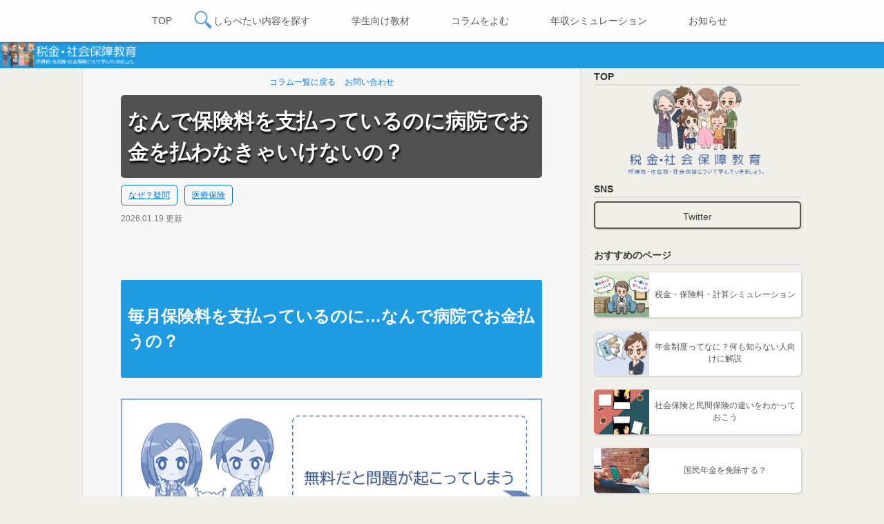

--- FILE ---
content_type: text/html; charset=UTF-8
request_url: https://www.mmea.biz/2686/
body_size: 9966
content:
<!DOCTYPE html>
<html>
<head>
<meta http-equiv="Content-Type" content="text/html; charset=UTF-8" />
<meta name="keywords" content="社会保障,税金,教育,税金教育,所得税,住民税,社会保険,介護保険,年金,雇用保険,計算,所得税計算,住民税計算,社会保障制度,教材,テキスト,授業,コラム,医療保険,保険,税金・保険料シミュレーション" />
<!--  <meta name="description" content="所得税、住民税、社会保険（医療保険や年金など）についてまとめています。生活に身近な税金や社会保障制度（保険・育児・介護など）について学んでいきましょう。教育活動等で利用していただくためのテキストも掲載しています。" />　-->
<link media="all" href="https://www.mmea.biz/wordpress/wp-content/cache/autoptimize/css/autoptimize_6924b3f54ac86ee2b8016b0df8120e16.css" rel="stylesheet"><title>なんで保険料を支払っているのに病院でお金を払わなきゃいけないの？ | 税金・社会保障教育</title>

<meta name='robots' content='noindex' /><meta name="description" content="毎月保険料を支払っているのに…なんで病院でお金払うの？ 健康保険などの保険証（現在はマイナ保険証）があれば、歯医者さんや病院などでかかる料金は1割～3割の負担で済みます。 ※2024年12月2日以降は保険証の新規発行は無 [&hellip;]">
<!-- 以下canonical-->
<link rel="canonical" href="https://www.mmea.biz/2686/"><!-- 以下構造化データ-->
<!-- responsive --><meta name="viewport" content="initial-scale=1.0">
<meta name="google-site-verification" content="uju5NO9YN2UBuvsIZIZLoa36JTyQh7747tPGvZacgSc" />
<!-- Global Site Tag (gtag.js) - Google Analytics -->
<script async src="https://www.googletagmanager.com/gtag/js?id=UA-107267219-1"></script>
<script>
  window.dataLayer = window.dataLayer || [];
  function gtag(){dataLayer.push(arguments)};
  gtag('js', new Date());

  gtag('config', 'UA-107267219-1');
</script>
<!-- GA4 Google tag (gtag.js) -->
<script async src="https://www.googletagmanager.com/gtag/js?id=G-8QQX86JK9X"></script>
<script>
  window.dataLayer = window.dataLayer || [];
  function gtag(){dataLayer.push(arguments);}
  gtag('js', new Date());

  gtag('config', 'G-8QQX86JK9X');
</script>
<!-- GA4 Google tag (gtag.js) /-->
<script type="text/javascript"><!-- heatmap -->
    (function(c,l,a,r,i,t,y){
        c[a]=c[a]||function(){(c[a].q=c[a].q||[]).push(arguments)};
        t=l.createElement(r);t.async=1;t.src="https://www.clarity.ms/tag/"+i;
        y=l.getElementsByTagName(r)[0];y.parentNode.insertBefore(t,y);
    })(window, document, "clarity", "script", "9woo7uwyah");
</script>
<meta name="msvalidate.01" content="F088F4BB6DDB945DFDA91B5B5B43B855" />
<!--||  JM Twitter Cards by jmau111 v14.1.0  ||-->
<meta name="twitter:card" content="summary_large_image">
<meta name="twitter:creator" content="@zeishakyoiku">
<meta name="twitter:site" content="@税金・社会保障教育">
<meta name="twitter:title" content="なんで保険料を支払っているのに病院でお金を払わなきゃいけないの？">
<meta name="twitter:description" content="毎月保険料を支払っているのに…なんで病院でお金払うの？健康保険などの保険証（現在はマイナ保険証）があれば、歯医者さんや病院などで">
<meta name="twitter:image" content="https://www.mmea.biz/wordpress/wp-content/uploads/2018/07/2686.jpg">
<!--||  /JM Twitter Cards by jmau111 v14.1.0  ||-->
<meta name='robots' content='max-image-preview:large' />
	
	<script type="text/javascript">
/* <![CDATA[ */
window._wpemojiSettings = {"baseUrl":"https:\/\/s.w.org\/images\/core\/emoji\/16.0.1\/72x72\/","ext":".png","svgUrl":"https:\/\/s.w.org\/images\/core\/emoji\/16.0.1\/svg\/","svgExt":".svg","source":{"concatemoji":"https:\/\/www.mmea.biz\/wordpress\/wp-includes\/js\/wp-emoji-release.min.js?ver=6.8.3"}};
/*! This file is auto-generated */
!function(s,n){var o,i,e;function c(e){try{var t={supportTests:e,timestamp:(new Date).valueOf()};sessionStorage.setItem(o,JSON.stringify(t))}catch(e){}}function p(e,t,n){e.clearRect(0,0,e.canvas.width,e.canvas.height),e.fillText(t,0,0);var t=new Uint32Array(e.getImageData(0,0,e.canvas.width,e.canvas.height).data),a=(e.clearRect(0,0,e.canvas.width,e.canvas.height),e.fillText(n,0,0),new Uint32Array(e.getImageData(0,0,e.canvas.width,e.canvas.height).data));return t.every(function(e,t){return e===a[t]})}function u(e,t){e.clearRect(0,0,e.canvas.width,e.canvas.height),e.fillText(t,0,0);for(var n=e.getImageData(16,16,1,1),a=0;a<n.data.length;a++)if(0!==n.data[a])return!1;return!0}function f(e,t,n,a){switch(t){case"flag":return n(e,"\ud83c\udff3\ufe0f\u200d\u26a7\ufe0f","\ud83c\udff3\ufe0f\u200b\u26a7\ufe0f")?!1:!n(e,"\ud83c\udde8\ud83c\uddf6","\ud83c\udde8\u200b\ud83c\uddf6")&&!n(e,"\ud83c\udff4\udb40\udc67\udb40\udc62\udb40\udc65\udb40\udc6e\udb40\udc67\udb40\udc7f","\ud83c\udff4\u200b\udb40\udc67\u200b\udb40\udc62\u200b\udb40\udc65\u200b\udb40\udc6e\u200b\udb40\udc67\u200b\udb40\udc7f");case"emoji":return!a(e,"\ud83e\udedf")}return!1}function g(e,t,n,a){var r="undefined"!=typeof WorkerGlobalScope&&self instanceof WorkerGlobalScope?new OffscreenCanvas(300,150):s.createElement("canvas"),o=r.getContext("2d",{willReadFrequently:!0}),i=(o.textBaseline="top",o.font="600 32px Arial",{});return e.forEach(function(e){i[e]=t(o,e,n,a)}),i}function t(e){var t=s.createElement("script");t.src=e,t.defer=!0,s.head.appendChild(t)}"undefined"!=typeof Promise&&(o="wpEmojiSettingsSupports",i=["flag","emoji"],n.supports={everything:!0,everythingExceptFlag:!0},e=new Promise(function(e){s.addEventListener("DOMContentLoaded",e,{once:!0})}),new Promise(function(t){var n=function(){try{var e=JSON.parse(sessionStorage.getItem(o));if("object"==typeof e&&"number"==typeof e.timestamp&&(new Date).valueOf()<e.timestamp+604800&&"object"==typeof e.supportTests)return e.supportTests}catch(e){}return null}();if(!n){if("undefined"!=typeof Worker&&"undefined"!=typeof OffscreenCanvas&&"undefined"!=typeof URL&&URL.createObjectURL&&"undefined"!=typeof Blob)try{var e="postMessage("+g.toString()+"("+[JSON.stringify(i),f.toString(),p.toString(),u.toString()].join(",")+"));",a=new Blob([e],{type:"text/javascript"}),r=new Worker(URL.createObjectURL(a),{name:"wpTestEmojiSupports"});return void(r.onmessage=function(e){c(n=e.data),r.terminate(),t(n)})}catch(e){}c(n=g(i,f,p,u))}t(n)}).then(function(e){for(var t in e)n.supports[t]=e[t],n.supports.everything=n.supports.everything&&n.supports[t],"flag"!==t&&(n.supports.everythingExceptFlag=n.supports.everythingExceptFlag&&n.supports[t]);n.supports.everythingExceptFlag=n.supports.everythingExceptFlag&&!n.supports.flag,n.DOMReady=!1,n.readyCallback=function(){n.DOMReady=!0}}).then(function(){return e}).then(function(){var e;n.supports.everything||(n.readyCallback(),(e=n.source||{}).concatemoji?t(e.concatemoji):e.wpemoji&&e.twemoji&&(t(e.twemoji),t(e.wpemoji)))}))}((window,document),window._wpemojiSettings);
/* ]]> */
</script>





<link rel="https://api.w.org/" href="https://www.mmea.biz/wp-json/" /><link rel="alternate" title="JSON" type="application/json" href="https://www.mmea.biz/wp-json/wp/v2/posts/2686" /><link rel="EditURI" type="application/rsd+xml" title="RSD" href="https://www.mmea.biz/wordpress/xmlrpc.php?rsd" />
<meta name="generator" content="WordPress 6.8.3" />
<link rel="canonical" href="https://www.mmea.biz/2686/" />
<link rel='shortlink' href='https://www.mmea.biz/?p=2686' />
<link rel="alternate" title="oEmbed (JSON)" type="application/json+oembed" href="https://www.mmea.biz/wp-json/oembed/1.0/embed?url=https%3A%2F%2Fwww.mmea.biz%2F2686%2F" />
<link rel="alternate" title="oEmbed (XML)" type="text/xml+oembed" href="https://www.mmea.biz/wp-json/oembed/1.0/embed?url=https%3A%2F%2Fwww.mmea.biz%2F2686%2F&#038;format=xml" />
<link rel="icon" href="https://www.mmea.biz/wordpress/wp-content/uploads/2017/10/cropped-4495bed8051fcc9fd4ac4bababda36e3-32x32.png" sizes="32x32" />
<link rel="icon" href="https://www.mmea.biz/wordpress/wp-content/uploads/2017/10/cropped-4495bed8051fcc9fd4ac4bababda36e3-192x192.png" sizes="192x192" />
<link rel="apple-touch-icon" href="https://www.mmea.biz/wordpress/wp-content/uploads/2017/10/cropped-4495bed8051fcc9fd4ac4bababda36e3-180x180.png" />
<meta name="msapplication-TileImage" content="https://www.mmea.biz/wordpress/wp-content/uploads/2017/10/cropped-4495bed8051fcc9fd4ac4bababda36e3-270x270.png" />
</head>
<body class="wp-singular post-template-default single single-post postid-2686 single-format-standard wp-theme-kyoiku75">
<div class="wrap"><!-- responsive -->
<!-- header -->
<div id="header">
<div id="header-inner">

<!--<div id="header-nav">
?php wp_nav_menu(array('theme_location' => 'nav')); ?>
</div>-->
<div id="header-nav-ex-wrap">
<div id="header-nav-ex">
<div id="header-nav-ex-list1">
<a href="https://www.mmea.biz/">TOP</a>
</div>
<div id="header-nav-ex-list2">
<a href="https://www.mmea.biz/look_up/"><img src="https://www.mmea.biz/wordpress/wp-content/themes/kyoiku75/images/search-logo.png?20220319">しらべたい内容を探す</a>
</div>
<div id="header-nav-ex-list3">
<a href="https://www.mmea.biz/study_lesson/">学生向け教材</a>
</div>
<div id="header-nav-ex-list4">
<a href="https://www.mmea.biz/column/">コラムをよむ</a>
</div>
<div id="header-nav-ex-list5">
<a href="https://www.mmea.biz/simulation/">年収シミュレーション</a>
</div>
<div id="header-nav-ex-list6">
<a href="https://www.mmea.biz/news/">お知らせ</a>
</div>
</div>
</div>


<div id="header-top2">
<h3><span id="header-title-sp"><a href="https://www.mmea.biz/"><noscript><img alt="税金・社会保障教育トップページ" src="https://www.mmea.biz/wordpress/wp-content/themes/kyoiku75/images/header-title2.png?20200917" width="239" height="60"></noscript><img class="lazyload" alt="税金・社会保障教育トップページ" src='data:image/svg+xml,%3Csvg%20xmlns=%22http://www.w3.org/2000/svg%22%20viewBox=%220%200%20239%2060%22%3E%3C/svg%3E' data-src="https://www.mmea.biz/wordpress/wp-content/themes/kyoiku75/images/header-title2.png?20200917" width="239" height="60"></a></span><span id="header-title-pc"><a href="https://www.mmea.biz/"><noscript><img alt="税金・社会保障教育トップページ" src="https://www.mmea.biz/wordpress/wp-content/themes/kyoiku75/images/header-title2-pc.png?20200917" width="208" height="40"></noscript><img class="lazyload" alt="税金・社会保障教育トップページ" src='data:image/svg+xml,%3Csvg%20xmlns=%22http://www.w3.org/2000/svg%22%20viewBox=%220%200%20208%2040%22%3E%3C/svg%3E' data-src="https://www.mmea.biz/wordpress/wp-content/themes/kyoiku75/images/header-title2-pc.png?20200917" width="208" height="40"></a></span><span id="header-twitter"><a href="https://twitter.com/zeishakyoiku"><noscript><img alt="twitter" src="https://www.mmea.biz/wordpress/wp-content/themes/kyoiku75/images/Twitter_logo_white.png?20170615" width="30" height="24"></noscript><img class="lazyload" alt="twitter" src='data:image/svg+xml,%3Csvg%20xmlns=%22http://www.w3.org/2000/svg%22%20viewBox=%220%200%2030%2024%22%3E%3C/svg%3E' data-src="https://www.mmea.biz/wordpress/wp-content/themes/kyoiku75/images/Twitter_logo_white.png?20170615" width="30" height="24"></a></span></h3>
</div>

</div>
</div>
<!-- /header --><!--container -->
<div id="container">
<div id="contents">
<!--コラムcontents  -->
<div id="column-contents">
<div id="column_backtotop"><a href="https://www.mmea.biz/column/">コラム一覧に戻る</a> <a href="https://www.mmea.biz/contact/">お問い合わせ</a></div>
<div id="column_title_bg">
<div id="column_title"><h1>なんで保険料を支払っているのに病院でお金を払わなきゃいけないの？</h1></div>
</div>
<div id="column_category"><ul><li><ul class="post-categories">
	<li><a href="https://www.mmea.biz/category/question/" rel="category tag">なぜ？疑問</a></li>
	<li><a href="https://www.mmea.biz/category/iryo/" rel="category tag">医療保険</a></li></ul></li></ul></div>
<div id="column_date">2026.01.19 更新</div>
<div id="column_content"><div id="column_content_headline">毎月保険料を支払っているのに…なんで病院でお金払うの？</div>
<div id="column_content_br-img2">
<img fetchpriority="high" decoding="async" src="https://www.mmea.biz/wordpress/wp-content/themes/kyoiku75/images/2686-2.jpg?20190427" width="500" height="333">
</div>
<p>健康保険などの保険証（現在はマイナ保険証）があれば、歯医者さんや病院などでかかる料金は1割～3割の負担で済みます。<br />
<span id="column_content_caution2">※2024年12月2日以降は保険証の新規発行は無くなります（マイナンバーカードが保険証の役割を担います）。</span><br />
<br />
安く治療を受けられるのはありがたいですが、<span id="column_content_color_bg">「毎月保険料を支払っているのに、なんで無料じゃないの？」</span>と疑問に思う方もいるでしょう。<br />
<br />
ですが、医療費が無料だと「困った問題」が起こってしまうのです。理由は下記で説明していきます。<br />
<span id="column_content_caution2">※過去には無料の時代もありました。くわしくは下記で説明していきます。</span><br />
</br></p>
<div id="column_content_headline">患者が払う料金が無料だとどうなる？</div>
<div id="column_content_br-img2">
<noscript><img decoding="async" src="https://www.mmea.biz/wordpress/wp-content/themes/kyoiku75/images/2686-1.jpg?20190427" alt="医療費負担が無料だと無駄に診療してしまう可能性がある" width="500" height="333"></noscript><img class="lazyload" decoding="async" src='data:image/svg+xml,%3Csvg%20xmlns=%22http://www.w3.org/2000/svg%22%20viewBox=%220%200%20500%20333%22%3E%3C/svg%3E' data-src="https://www.mmea.biz/wordpress/wp-content/themes/kyoiku75/images/2686-1.jpg?20190427" alt="医療費負担が無料だと無駄に診療してしまう可能性がある" width="500" height="333">
</div>
<p>日本の医療保険制度はだれでも必要な時に良質な医療を受けられる仕組みになっています。また、「どこの病院でも」「何回でも」受診できるような仕組みにもなっています。<br />
</br><br />
これで患者が支払う料金が無料の場合どうなるのか。<br />
</br><br />
「病院で風邪っていわれたけど、早く治したいし、なんかあったら怖いから、何回もみてもらお。タダだし。」というように<span id="column_content_color_bg">必要以上に医療を受けるひと</span>が出てきてしまう恐れがあるのです。<br />
</br><br />
では、必要以上に医療を受けるひとが出てきてしまうとどうなるのか見ていきましょう。<br />
<span id="column_content_caution2">※医療保険については→<a href="https://www.mmea.biz/2691/">医療保険とは？何も知らない人向け</a></span><br />
<br />
</br><br />
<!--ad_dislay_text_pcsp_unit-->
<div style="text-align:left">
<!-- ad_display_text -->
<ins class="adsbygoogle ad_display_text_pcsp"
     data-ad-client="ca-pub-5515852556071527"
     data-ad-slot="8792622451"
     data-full-width-responsive="true"></ins>
<script>
     (adsbygoogle = window.adsbygoogle || []).push({});
</script>
</div></p>
<div id="column_content_headline">必要以上に医療を受けるとどうなる？</div>
<p>患者から求められればお医者さんとしては一応診察をしなければならず、必要以上に医療を提供してしまうことになります。<br />
<br />
そのぶんの医療費は国が負担することになるので、<span id="column_content_color_bold">財政が圧迫される</span>ことになってしまいます。</p>
<div id="column_content_br-img">
<noscript><img decoding="async" src="https://www.mmea.biz/wordpress/wp-content/uploads/2018/07/br-img4.png" alt="" width="640" height="426" class="alignnone size-full wp-image-6336" srcset="https://www.mmea.biz/wordpress/wp-content/uploads/2018/07/br-img4.png 640w, https://www.mmea.biz/wordpress/wp-content/uploads/2018/07/br-img4-300x200.png 300w" sizes="(max-width: 640px) 100vw, 640px" /></noscript><img decoding="async" src='data:image/svg+xml,%3Csvg%20xmlns=%22http://www.w3.org/2000/svg%22%20viewBox=%220%200%20640%20426%22%3E%3C/svg%3E' data-src="https://www.mmea.biz/wordpress/wp-content/uploads/2018/07/br-img4.png" alt="" width="640" height="426" class="lazyload alignnone size-full wp-image-6336" data-srcset="https://www.mmea.biz/wordpress/wp-content/uploads/2018/07/br-img4.png 640w, https://www.mmea.biz/wordpress/wp-content/uploads/2018/07/br-img4-300x200.png 300w" data-sizes="(max-width: 640px) 100vw, 640px" />
</div>
<p>したがって、必要以上に医療を受けるひとの発生を防ぐために患者にも一部料金を負担してもらっているわけです。<br />
<br />
患者にも負担してもらうことで「必要なときに医療を受けにいく」という意識が患者に芽生え、お医者さん側は「患者に必要な医療をちゃんと提供する」という意識が芽生えるのです。<br />
<br />
患者が支払う料金が無料じゃない理由は<span id="column_content_color_bg">「過剰に医療を受けるのを防止するため」</span>なんです。<br />
<span id="column_content_caution2">※学生向けの教科書（保険など）については→<a href="https://www.mmea.biz/study_lesson/">税金や保険を学ぼう</a>で解説。</span></p>
<div id="column_content_headline">かつて老人の医療費は無料だった？</div>
<div id="column_content_br-img2">
<noscript><img decoding="async" src="https://www.mmea.biz/wordpress/wp-content/themes/kyoiku75/images/2686-3.jpg?20190427" width="500" height="333"></noscript><img class="lazyload" decoding="async" src='data:image/svg+xml,%3Csvg%20xmlns=%22http://www.w3.org/2000/svg%22%20viewBox=%220%200%20500%20333%22%3E%3C/svg%3E' data-src="https://www.mmea.biz/wordpress/wp-content/themes/kyoiku75/images/2686-3.jpg?20190427" width="500" height="333">
</div>
<p>かつて高齢の方であれば<span id="column_content_color_black">「医療を受けても無料」</span>の時代がありました。<br />
<br />
1973年に行われた「老人医療費無料化」です。これにより経済的に受診を控えていた方（病気を抱えた高齢者達）の受診を大きく増加させることができました。<br />
<br />
しかし、必要以上に医療を受ける高齢者達があふれてしまうという<span id="column_content_color_bg">「病院のサロン化」</span>問題が発生しました。このままにしていては本当に医療が必要なひとが困ってしまいます。</p>
<div id="column_content_br-img">
<noscript><img decoding="async" src="https://www.mmea.biz/wordpress/wp-content/uploads/2018/07/br-img39.jpg" alt="" width="640" height="426" class="alignnone size-full wp-image-6446" srcset="https://www.mmea.biz/wordpress/wp-content/uploads/2018/07/br-img39.jpg 640w, https://www.mmea.biz/wordpress/wp-content/uploads/2018/07/br-img39-300x200.jpg 300w" sizes="(max-width: 640px) 100vw, 640px" /></noscript><img decoding="async" src='data:image/svg+xml,%3Csvg%20xmlns=%22http://www.w3.org/2000/svg%22%20viewBox=%220%200%20640%20426%22%3E%3C/svg%3E' data-src="https://www.mmea.biz/wordpress/wp-content/uploads/2018/07/br-img39.jpg" alt="" width="640" height="426" class="lazyload alignnone size-full wp-image-6446" data-srcset="https://www.mmea.biz/wordpress/wp-content/uploads/2018/07/br-img39.jpg 640w, https://www.mmea.biz/wordpress/wp-content/uploads/2018/07/br-img39-300x200.jpg 300w" data-sizes="(max-width: 640px) 100vw, 640px" />
</div>
<p>また、高齢者の医療費が無料だったため<span id="column_content_color_bg">高齢者の受診が大幅に増加し</span>、国の負担が大きくなってしまいました。大幅に増加した高齢者の受診料を国が負担していたため、財政が苦しくなってしまったのです。<br />
<br />
この問題を解決するために「高齢の患者にも医療費の一部を負担してもらう」ことになったわけです。<br />
<span id="column_content_caution2">※高齢者は1割～3割負担（多くの場合は1割～2割負担）。現在、70歳以上の高齢者の負担割合を3割にする議論がおこなわれています。</span><br />
<br />
医療を受けるための費用が無料になるのは嬉しいですが、必要以上に医療を受けるひとがあふれてしまって医療制度全体が崩壊したら困るので「医療費の一部負担」は仕方のないことなのです。</p>
<div id="column_content_bottom_relation"><span id="column_content_caution2"><span id="column_content_color_bold">●</span>関連記事（役に立つページ）<br />
<a href="https://www.mmea.biz/3703/">医療保険の始まりはいつから？歴史について</a><br />
<a href="https://www.mmea.biz/3723/">税金は20歳になったら払うの？いつから払うの？</a><br />
<a href="https://www.mmea.biz/12788/">税金？保険？何もわからない！知っておかなきゃいけないポイントを解説</a></span></div>
<div id="column_bottom_contact"><span><a href="https://www.mmea.biz/column/">コラム一覧に戻る</a></span><span><a href="https://www.mmea.biz/contact/">お問い合わせ</a></span></div>
<p><!-- ad_display_column_bottom --></p>
</div>
<div id="column_pagenation">
<span><a href="https://www.mmea.biz/look_up/">しらべるに戻る</a></span><span><a href="https://www.mmea.biz/contact/">お問い合わせ</a></span><span><a href="https://www.mmea.biz/column/">コラム一覧に戻る</a></span>
</div>

<div style="text-align:center">
<!-- ad_display_column_bottom -->
<ins class="adsbygoogle ad_display_column_bottom"
     style="display:inline-block"
     data-ad-client="ca-pub-5515852556071527"
     data-ad-slot="3175611492"
	 data-full-width-responsive="true"></ins>
<script>
     (adsbygoogle = window.adsbygoogle || []).push({});
</script>
</div>
<!--<div id="column_relation">
関連記事
</div>
<ins class="adsbygoogle"
     style="display:block"
     data-ad-client="ca-pub-5515852556071527"
     data-ad-slot="8210054555"
	 data-matched-content-ui-type="image_card_stacked,image_card_stacked"
	 data-matched-content-rows-num="4,2"
     data-matched-content-columns-num="2,4"
     data-ad-format="autorelaxed"></ins>
<script>
     (adsbygoogle = window.adsbygoogle || []).push({});
</script>-->

<div id="column_pagenation_category">
<p>コラムの種類まとめ</p>
<ul>
	<li class="cat-item cat-item-51"><a href="https://www.mmea.biz/category/uber/">Uberウーバー</a>
</li>
	<li class="cat-item cat-item-44"><a href="https://www.mmea.biz/category/youtube/">YouTube</a>
</li>
	<li class="cat-item cat-item-38"><a href="https://www.mmea.biz/category/question/">なぜ？疑問</a>
</li>
	<li class="cat-item cat-item-32"><a href="https://www.mmea.biz/category/nenkin_income/">もらえる年金</a>
</li>
	<li class="cat-item cat-item-33"><a href="https://www.mmea.biz/category/difference/">ややこしい</a>
</li>
	<li class="cat-item cat-item-15"><a href="https://www.mmea.biz/category/parttime/">アルバイト</a>
</li>
	<li class="cat-item cat-item-42"><a href="https://www.mmea.biz/category/gambling/">ギャンブル</a>
</li>
	<li class="cat-item cat-item-45"><a href="https://www.mmea.biz/category/part/">パート</a>
</li>
	<li class="cat-item cat-item-54"><a href="https://www.mmea.biz/category/part-time-jobber/">フリーター</a>
</li>
	<li class="cat-item cat-item-53"><a href="https://www.mmea.biz/category/blog/">ブログ</a>
</li>
	<li class="cat-item cat-item-17"><a href="https://www.mmea.biz/category/haiguusha/">主婦・主夫</a>
</li>
	<li class="cat-item cat-item-12"><a href="https://www.mmea.biz/category/kaigo/">介護</a>
</li>
	<li class="cat-item cat-item-52"><a href="https://www.mmea.biz/category/crypto/">仮想通貨</a>
</li>
	<li class="cat-item cat-item-29"><a href="https://www.mmea.biz/category/kyuka/">休暇・休業</a>
</li>
	<li class="cat-item cat-item-40"><a href="https://www.mmea.biz/category/salaryman/">会社員</a>
</li>
	<li class="cat-item cat-item-18"><a href="https://www.mmea.biz/category/juminzei/">住民税</a>
</li>
	<li class="cat-item cat-item-27"><a href="https://www.mmea.biz/category/gengaku/">保険料の減額</a>
</li>
	<li class="cat-item cat-item-36"><a href="https://www.mmea.biz/category/solo/">個人事業主</a>
</li>
	<li class="cat-item cat-item-35"><a href="https://www.mmea.biz/category/kenpo/">健康保険</a>
</li>
	<li class="cat-item cat-item-16"><a href="https://www.mmea.biz/category/history/">制度の始まり</a>
</li>
	<li class="cat-item cat-item-41"><a href="https://www.mmea.biz/category/side-b/">副業</a>
</li>
	<li class="cat-item cat-item-13"><a href="https://www.mmea.biz/category/rosai/">労災</a>
</li>
	<li class="cat-item cat-item-10"><a href="https://www.mmea.biz/category/iryo/">医療保険</a>
</li>
	<li class="cat-item cat-item-31"><a href="https://www.mmea.biz/category/kodomo-okane/">子供のお金</a>
</li>
	<li class="cat-item cat-item-39"><a href="https://www.mmea.biz/category/student/">学生</a>
</li>
	<li class="cat-item cat-item-49"><a href="https://www.mmea.biz/category/nenmatsuchosei/">年末調整</a>
</li>
	<li class="cat-item cat-item-9"><a href="https://www.mmea.biz/category/nenkin/">年金</a>
</li>
	<li class="cat-item cat-item-26"><a href="https://www.mmea.biz/category/nenkintax/">年金の税金</a>
</li>
	<li class="cat-item cat-item-25"><a href="https://www.mmea.biz/category/shotoku/">所得</a>
</li>
	<li class="cat-item cat-item-34"><a href="https://www.mmea.biz/category/kojocat/">所得控除</a>
</li>
	<li class="cat-item cat-item-19"><a href="https://www.mmea.biz/category/shotokuzei/">所得税</a>
</li>
	<li class="cat-item cat-item-46"><a href="https://www.mmea.biz/category/fuyo/">扶養</a>
</li>
	<li class="cat-item cat-item-48"><a href="https://www.mmea.biz/category/haken/">派遣</a>
</li>
	<li class="cat-item cat-item-50"><a href="https://www.mmea.biz/category/mushoku/">無職</a>
</li>
	<li class="cat-item cat-item-20"><a href="https://www.mmea.biz/category/sick-injury/">病気・ケガ</a>
</li>
	<li class="cat-item cat-item-28"><a href="https://www.mmea.biz/category/nozei/">確定申告</a>
</li>
	<li class="cat-item cat-item-37"><a href="https://www.mmea.biz/category/shaho/">社会保険</a>
</li>
	<li class="cat-item cat-item-23"><a href="https://www.mmea.biz/category/social-security/">社会保障</a>
</li>
	<li class="cat-item cat-item-11"><a href="https://www.mmea.biz/category/tax/">税金</a>
</li>
	<li class="cat-item cat-item-24"><a href="https://www.mmea.biz/category/salary/">給料</a>
</li>
	<li class="cat-item cat-item-8"><a href="https://www.mmea.biz/category/ikuji/">育児</a>
</li>
	<li class="cat-item cat-item-30"><a href="https://www.mmea.biz/category/rinji/">臨時収入</a>
</li>
	<li class="cat-item cat-item-22"><a href="https://www.mmea.biz/category/zaigen/">財源・支出</a>
</li>
	<li class="cat-item cat-item-43"><a href="https://www.mmea.biz/category/quit/">退職</a>
</li>
	<li class="cat-item cat-item-21"><a href="https://www.mmea.biz/category/shogai-shibo/">障害・死亡</a>
</li>
	<li class="cat-item cat-item-14"><a href="https://www.mmea.biz/category/koyo/">雇用保険</a>
</li>
	<li class="cat-item cat-item-55"><a href="https://www.mmea.biz/category/rikon/">離婚</a>
</li>
	<li class="cat-item cat-item-47"><a href="https://www.mmea.biz/category/old/">高齢</a>
</li>
</ul>
</div>
</div>
<!--/コラムcontents -->
</div>
﻿<div id="sidebar">
<div id="widget_title2">TOP</div>
<div id="widget-top">
<a href="https://www.mmea.biz/"><p><noscript><img src="https://www.mmea.biz/wordpress/wp-content/themes/kyoiku75/images/header-titlejpg.jpg?20200920" alt="TOPページ" width="220" height="135"></noscript><img class="lazyload" src='data:image/svg+xml,%3Csvg%20xmlns=%22http://www.w3.org/2000/svg%22%20viewBox=%220%200%20220%20135%22%3E%3C/svg%3E' data-src="https://www.mmea.biz/wordpress/wp-content/themes/kyoiku75/images/header-titlejpg.jpg?20200920" alt="TOPページ" width="220" height="135"></p></a>
</div>

<div id="widget_title3">SNS</div>
<div id="widget-sns">
<div id="widget-twitter">
<a href="https://twitter.com/zeishakyoiku">Twitter</a>
</div>
</div>

<div id="widget_title">
よく読まれているページ
</div>
<div id="widget-list1">
<div id="widget-list-line"><a href="https://www.mmea.biz/2900/"><div id="widget-list-img"><noscript><img src="https://www.mmea.biz/wordpress/wp-content/themes/kyoiku75/images/thumbnail39.jpg?20180318" width="80" height="65"></noscript><img class="lazyload" src='data:image/svg+xml,%3Csvg%20xmlns=%22http://www.w3.org/2000/svg%22%20viewBox=%220%200%2080%2065%22%3E%3C/svg%3E' data-src="https://www.mmea.biz/wordpress/wp-content/themes/kyoiku75/images/thumbnail39.jpg?20180318" width="80" height="65"></div><div id="widget-list-main">年金制度ってなに？何も知らない人向けに解説</div></a></div>
<div id="widget-list-line"><a href="https://www.mmea.biz/2691/"><div id="widget-list-img"><noscript><img src="https://www.mmea.biz/wordpress/wp-content/themes/kyoiku75/images/thumbnail8.jpg?20180318" width="80" height="65"></noscript><img class="lazyload" src='data:image/svg+xml,%3Csvg%20xmlns=%22http://www.w3.org/2000/svg%22%20viewBox=%220%200%2080%2065%22%3E%3C/svg%3E' data-src="https://www.mmea.biz/wordpress/wp-content/themes/kyoiku75/images/thumbnail8.jpg?20180318" width="80" height="65"></div><div id="widget-list-main">医療保険とは？何も知らない人向け</div></a></div>
<div id="widget-list-line"><a href="https://www.mmea.biz/2585/"><div id="widget-list-img"><noscript><img src="https://www.mmea.biz/wordpress/wp-content/themes/kyoiku75/images/thumbnail11.jpg?20180319" width="80" height="65"></noscript><img class="lazyload" src='data:image/svg+xml,%3Csvg%20xmlns=%22http://www.w3.org/2000/svg%22%20viewBox=%220%200%2080%2065%22%3E%3C/svg%3E' data-src="https://www.mmea.biz/wordpress/wp-content/themes/kyoiku75/images/thumbnail11.jpg?20180319" width="80" height="65"></div><div id="widget-list-main">赤ちゃんができる前に知っておくこと</div></a></div>
<div id="widget-list-line"><a href="https://www.mmea.biz/2766/"><div id="widget-list-img"><noscript><img src="https://www.mmea.biz/wordpress/wp-content/themes/kyoiku75/images/thumbnail9.jpg?20180318" width="80" height="65"></noscript><img class="lazyload" src='data:image/svg+xml,%3Csvg%20xmlns=%22http://www.w3.org/2000/svg%22%20viewBox=%220%200%2080%2065%22%3E%3C/svg%3E' data-src="https://www.mmea.biz/wordpress/wp-content/themes/kyoiku75/images/thumbnail9.jpg?20180318" width="80" height="65"></div><div id="widget-list-main">所得ってなに？収入とは違うの？</div></a></div>
<div id="widget-list-line"><a href="https://www.mmea.biz/18402/"><div id="widget-list-img"><noscript><img src="https://www.mmea.biz/wordpress/wp-content/themes/kyoiku75/images/thumbnail34.jpg?20180318" width="80" height="65"></noscript><img class="lazyload" src='data:image/svg+xml,%3Csvg%20xmlns=%22http://www.w3.org/2000/svg%22%20viewBox=%220%200%2080%2065%22%3E%3C/svg%3E' data-src="https://www.mmea.biz/wordpress/wp-content/themes/kyoiku75/images/thumbnail34.jpg?20180318" width="80" height="65"></div><div id="widget-list-main">社会保険と民間保険の違いをわかっておこう</div></a></div>
<div id="widget-list-line"><a href="https://www.mmea.biz/17856/"><div id="widget-list-img"><noscript><img src="https://www.mmea.biz/wordpress/wp-content/themes/kyoiku75/images/thumbnail33.jpg?20180318" width="80" height="65"></noscript><img class="lazyload" src='data:image/svg+xml,%3Csvg%20xmlns=%22http://www.w3.org/2000/svg%22%20viewBox=%220%200%2080%2065%22%3E%3C/svg%3E' data-src="https://www.mmea.biz/wordpress/wp-content/themes/kyoiku75/images/thumbnail33.jpg?20180318" width="80" height="65"></div><div id="widget-list-main">国民年金と厚生年金の違いってなに？</div></a></div>
</div>



<div id="widget-list-pc">
<div id="widget_title-pc">
おすすめのページ
</div>
<div id="widget-list-line"><a href="https://www.mmea.biz/simulation/calculation/"><div id="widget-list-img"><noscript><img src="https://www.mmea.biz/wordpress/wp-content/themes/kyoiku75/images/thumbnail38.jpg?20180318" width="80" height="65"></noscript><img class="lazyload" src='data:image/svg+xml,%3Csvg%20xmlns=%22http://www.w3.org/2000/svg%22%20viewBox=%220%200%2080%2065%22%3E%3C/svg%3E' data-src="https://www.mmea.biz/wordpress/wp-content/themes/kyoiku75/images/thumbnail38.jpg?20180318" width="80" height="65"></div><div id="widget-list-main">税金・保険料・計算シミュレーション</div></a></div>
<div id="widget-list-line"><a href="https://www.mmea.biz/2900/"><div id="widget-list-img"><noscript><img src="https://www.mmea.biz/wordpress/wp-content/themes/kyoiku75/images/thumbnail39.jpg?20180318" width="80" height="65"></noscript><img class="lazyload" src='data:image/svg+xml,%3Csvg%20xmlns=%22http://www.w3.org/2000/svg%22%20viewBox=%220%200%2080%2065%22%3E%3C/svg%3E' data-src="https://www.mmea.biz/wordpress/wp-content/themes/kyoiku75/images/thumbnail39.jpg?20180318" width="80" height="65"></div><div id="widget-list-main">年金制度ってなに？何も知らない人向けに解説</div></a></div>
<div id="widget-list-line"><a href="https://www.mmea.biz/18402/"><div id="widget-list-img"><noscript><img src="https://www.mmea.biz/wordpress/wp-content/themes/kyoiku75/images/thumbnail34.jpg?20180318" width="80" height="65"></noscript><img class="lazyload" src='data:image/svg+xml,%3Csvg%20xmlns=%22http://www.w3.org/2000/svg%22%20viewBox=%220%200%2080%2065%22%3E%3C/svg%3E' data-src="https://www.mmea.biz/wordpress/wp-content/themes/kyoiku75/images/thumbnail34.jpg?20180318" width="80" height="65"></div><div id="widget-list-main">社会保険と民間保険の違いをわかっておこう</div></a></div>
<div id="widget-list-line"><a href="https://www.mmea.biz/3185/"><div id="widget-list-img"><noscript><img src="https://www.mmea.biz/wordpress/wp-content/themes/kyoiku75/images/thumbnail15.jpg?20180318" width="80" height="65"></noscript><img class="lazyload" src='data:image/svg+xml,%3Csvg%20xmlns=%22http://www.w3.org/2000/svg%22%20viewBox=%220%200%2080%2065%22%3E%3C/svg%3E' data-src="https://www.mmea.biz/wordpress/wp-content/themes/kyoiku75/images/thumbnail15.jpg?20180318" width="80" height="65"></div><div id="widget-list-main">国民年金を免除する？</div></a></div>
<div id="widget-list-line"><a href="https://www.mmea.biz/13356/"><div id="widget-list-img"><noscript><img src="https://www.mmea.biz/wordpress/wp-content/themes/kyoiku75/images/thumbnail26.jpg?20180318" width="80" height="65"></noscript><img class="lazyload" src='data:image/svg+xml,%3Csvg%20xmlns=%22http://www.w3.org/2000/svg%22%20viewBox=%220%200%2080%2065%22%3E%3C/svg%3E' data-src="https://www.mmea.biz/wordpress/wp-content/themes/kyoiku75/images/thumbnail26.jpg?20180318" width="80" height="65"></div><div id="widget-list-main">パート主婦は年収いくらがお得なの？年収103～150万円</div></a></div>
<div id="widget-list-line"><a href="https://www.mmea.biz/13456/"><div id="widget-list-img"><noscript><img src="https://www.mmea.biz/wordpress/wp-content/themes/kyoiku75/images/thumbnail37.jpg?20180318" width="80" height="65"></noscript><img class="lazyload" src='data:image/svg+xml,%3Csvg%20xmlns=%22http://www.w3.org/2000/svg%22%20viewBox=%220%200%2080%2065%22%3E%3C/svg%3E' data-src="https://www.mmea.biz/wordpress/wp-content/themes/kyoiku75/images/thumbnail37.jpg?20180318" width="80" height="65"></div><div id="widget-list-main">アルバイトやパートの年収103～201万円の壁とは？</div></a></div>
<div id="widget-list-line"><a href="https://www.mmea.biz/5330/"><div id="widget-list-img"><noscript><img src="https://www.mmea.biz/wordpress/wp-content/themes/kyoiku75/images/thumbnail19.jpg?20180318" width="80" height="65"></noscript><img class="lazyload" src='data:image/svg+xml,%3Csvg%20xmlns=%22http://www.w3.org/2000/svg%22%20viewBox=%220%200%2080%2065%22%3E%3C/svg%3E' data-src="https://www.mmea.biz/wordpress/wp-content/themes/kyoiku75/images/thumbnail19.jpg?20180318" width="80" height="65"></div><div id="widget-list-main">あなたの手取りはいくら？年収別</div></a></div>
<div id="widget-list-line"><a href="https://www.mmea.biz/2691/"><div id="widget-list-img"><noscript><img src="https://www.mmea.biz/wordpress/wp-content/themes/kyoiku75/images/thumbnail8.jpg?20180318" width="80" height="65"></noscript><img class="lazyload" src='data:image/svg+xml,%3Csvg%20xmlns=%22http://www.w3.org/2000/svg%22%20viewBox=%220%200%2080%2065%22%3E%3C/svg%3E' data-src="https://www.mmea.biz/wordpress/wp-content/themes/kyoiku75/images/thumbnail8.jpg?20180318" width="80" height="65"></div><div id="widget-list-main">医療保険とは？何も知らない人向け</div></a></div>
<div id="widget-list-line"><a href="https://www.mmea.biz/17856/"><div id="widget-list-img"><noscript><img src="https://www.mmea.biz/wordpress/wp-content/themes/kyoiku75/images/thumbnail33.jpg?20180318" width="80" height="65"></noscript><img class="lazyload" src='data:image/svg+xml,%3Csvg%20xmlns=%22http://www.w3.org/2000/svg%22%20viewBox=%220%200%2080%2065%22%3E%3C/svg%3E' data-src="https://www.mmea.biz/wordpress/wp-content/themes/kyoiku75/images/thumbnail33.jpg?20180318" width="80" height="65"></div><div id="widget-list-main">国民年金と厚生年金の違いってなに？</div></a></div>
<div id="widget-list-line"><a href="https://www.mmea.biz/12788/"><div id="widget-list-img"><noscript><img src="https://www.mmea.biz/wordpress/wp-content/themes/kyoiku75/images/thumbnail27.jpg?20180318" width="80" height="65"></noscript><img class="lazyload" src='data:image/svg+xml,%3Csvg%20xmlns=%22http://www.w3.org/2000/svg%22%20viewBox=%220%200%2080%2065%22%3E%3C/svg%3E' data-src="https://www.mmea.biz/wordpress/wp-content/themes/kyoiku75/images/thumbnail27.jpg?20180318" width="80" height="65"></div><div id="widget-list-main">税金？保険？何もわからない！知っておかなきゃいけないポイント</div></a></div>
</div>



<div id="widget-list3">
<div id="widget_title">
おすすめのページ
</div>
<div id="widget-list-line"><a href="https://www.mmea.biz/simulation/calculation/"><div id="widget-list-img"><noscript><img src="https://www.mmea.biz/wordpress/wp-content/themes/kyoiku75/images/thumbnail38.jpg?20180318" width="80" height="65"></noscript><img class="lazyload" src='data:image/svg+xml,%3Csvg%20xmlns=%22http://www.w3.org/2000/svg%22%20viewBox=%220%200%2080%2065%22%3E%3C/svg%3E' data-src="https://www.mmea.biz/wordpress/wp-content/themes/kyoiku75/images/thumbnail38.jpg?20180318" width="80" height="65"></div><div id="widget-list-main">税金・保険料・計算シミュレーション</div></a></div>
<div id="widget-list-line"><a href="https://www.mmea.biz/3185/"><div id="widget-list-img"><noscript><img src="https://www.mmea.biz/wordpress/wp-content/themes/kyoiku75/images/thumbnail15.jpg?20180318" width="80" height="65"></noscript><img class="lazyload" src='data:image/svg+xml,%3Csvg%20xmlns=%22http://www.w3.org/2000/svg%22%20viewBox=%220%200%2080%2065%22%3E%3C/svg%3E' data-src="https://www.mmea.biz/wordpress/wp-content/themes/kyoiku75/images/thumbnail15.jpg?20180318" width="80" height="65"></div><div id="widget-list-main">国民年金を免除する？</div></a></div>
<div id="widget-list-line"><a href="https://www.mmea.biz/16840/"><div id="widget-list-img"><noscript><img src="https://www.mmea.biz/wordpress/wp-content/themes/kyoiku75/images/thumbnail30.jpg?20180318" width="80" height="65"></noscript><img class="lazyload" src='data:image/svg+xml,%3Csvg%20xmlns=%22http://www.w3.org/2000/svg%22%20viewBox=%220%200%2080%2065%22%3E%3C/svg%3E' data-src="https://www.mmea.biz/wordpress/wp-content/themes/kyoiku75/images/thumbnail30.jpg?20180318" width="80" height="65"></div><div id="widget-list-main">フリーターや学生が扶養から外れるといくらかかる？親の税金は？</div></a></div>
<div id="widget-list-line"><a href="https://www.mmea.biz/5330/"><div id="widget-list-img"><noscript><img src="https://www.mmea.biz/wordpress/wp-content/themes/kyoiku75/images/thumbnail19.jpg?20180318" width="80" height="65"></noscript><img class="lazyload" src='data:image/svg+xml,%3Csvg%20xmlns=%22http://www.w3.org/2000/svg%22%20viewBox=%220%200%2080%2065%22%3E%3C/svg%3E' data-src="https://www.mmea.biz/wordpress/wp-content/themes/kyoiku75/images/thumbnail19.jpg?20180318" width="80" height="65"></div><div id="widget-list-main">あなたの手取りはいくら？年収別</div></a></div>
<div id="widget-list-line"><a href="https://www.mmea.biz/13964/"><div id="widget-list-img"><noscript><img src="https://www.mmea.biz/wordpress/wp-content/themes/kyoiku75/images/thumbnail28.jpg?20180318" width="80" height="65"></noscript><img class="lazyload" src='data:image/svg+xml,%3Csvg%20xmlns=%22http://www.w3.org/2000/svg%22%20viewBox=%220%200%2080%2065%22%3E%3C/svg%3E' data-src="https://www.mmea.biz/wordpress/wp-content/themes/kyoiku75/images/thumbnail28.jpg?20180318" width="80" height="65"></div><div id="widget-list-main">月収30・40・50万円などの税金と手取りは？年齢別の平均年収は？</div></a></div>
<div id="widget-list-line"><a href="https://www.mmea.biz/13456/"><div id="widget-list-img"><noscript><img src="https://www.mmea.biz/wordpress/wp-content/themes/kyoiku75/images/thumbnail37.jpg?20180318" width="80" height="65"></noscript><img class="lazyload" src='data:image/svg+xml,%3Csvg%20xmlns=%22http://www.w3.org/2000/svg%22%20viewBox=%220%200%2080%2065%22%3E%3C/svg%3E' data-src="https://www.mmea.biz/wordpress/wp-content/themes/kyoiku75/images/thumbnail37.jpg?20180318" width="80" height="65"></div><div id="widget-list-main">アルバイトやパートの年収103～201万円の壁とは？</div></a></div>
<div id="widget-list-line"><a href="https://www.mmea.biz/13356/"><div id="widget-list-img"><noscript><img src="https://www.mmea.biz/wordpress/wp-content/themes/kyoiku75/images/thumbnail26.jpg?20180318" width="80" height="65"></noscript><img class="lazyload" src='data:image/svg+xml,%3Csvg%20xmlns=%22http://www.w3.org/2000/svg%22%20viewBox=%220%200%2080%2065%22%3E%3C/svg%3E' data-src="https://www.mmea.biz/wordpress/wp-content/themes/kyoiku75/images/thumbnail26.jpg?20180318" width="80" height="65"></div><div id="widget-list-main">パート主婦は年収いくらがお得なの？年収103～150万円</div></a></div>
<div id="widget-list-line"><a href="https://www.mmea.biz/study_lesson/junior/zeikin-l/"><div id="widget-list-img"><noscript><img src="https://www.mmea.biz/wordpress/wp-content/themes/kyoiku75/images/thumbnail29.jpg?20200319" width="80" height="65"></noscript><img class="lazyload" src='data:image/svg+xml,%3Csvg%20xmlns=%22http://www.w3.org/2000/svg%22%20viewBox=%220%200%2080%2065%22%3E%3C/svg%3E' data-src="https://www.mmea.biz/wordpress/wp-content/themes/kyoiku75/images/thumbnail29.jpg?20200319" width="80" height="65"></div><div id="widget-list-main">税金ってなに？学生向け教科</div></a></div>
<div id="widget-list-line"><a href="https://www.mmea.biz/12527/"><div id="widget-list-img"><noscript><img src="https://www.mmea.biz/wordpress/wp-content/themes/kyoiku75/images/thumbnail32.jpg?20180318" width="80" height="65"></noscript><img class="lazyload" src='data:image/svg+xml,%3Csvg%20xmlns=%22http://www.w3.org/2000/svg%22%20viewBox=%220%200%2080%2065%22%3E%3C/svg%3E' data-src="https://www.mmea.biz/wordpress/wp-content/themes/kyoiku75/images/thumbnail32.jpg?20180318" width="80" height="65"></div><div id="widget-list-main">ギャンブルで勝った！税金はいくらかかる？</div></a></div>
<div id="widget-list-line"><a href="https://www.mmea.biz/12788/"><div id="widget-list-img"><noscript><img src="https://www.mmea.biz/wordpress/wp-content/themes/kyoiku75/images/thumbnail27.jpg?20180318" width="80" height="65"></noscript><img class="lazyload" src='data:image/svg+xml,%3Csvg%20xmlns=%22http://www.w3.org/2000/svg%22%20viewBox=%220%200%2080%2065%22%3E%3C/svg%3E' data-src="https://www.mmea.biz/wordpress/wp-content/themes/kyoiku75/images/thumbnail27.jpg?20180318" width="80" height="65"></div><div id="widget-list-main">税金？保険？何もわからない！知っておかなきゃいけないポイント</div></a></div>
</div>


<div id="widget-list-ad-display2" style="text-align:center"><!-- ad_display --><ins class="adsbygoogle list-ad-display2"
data-ad-client="ca-pub-5515852556071527" data-ad-slot="5642880781" data-full-width-responsive="true"></ins><script>(adsbygoogle = window.adsbygoogle || []).push({});</script>
</div>
</div></div>
<!--/container -->
<!-- footer -->
<div id="footer">
<div id="footer-unit-wrap">
<div id="footer-social-unit">
<div id="footer-twitter">
<a href="https://twitter.com/zeishakyoiku">Twitter</a>
</div>
</div>
</div>
<div id="footer-sub-unit">
<div id="footer-sub1">
<ul>
<li><a href="https://www.mmea.biz/">TOP</a></li>
</ul>
</div>
<div id="footer-sub2">
<ul>
<li><a href="https://www.mmea.biz/about/">サイトについて</a></li>
</ul>
</div>
<div id="footer-sub3">
<ul>
<li><a href="https://www.mmea.biz/contact/">お問い合わせ</a></li>
</ul>
</div>
</div>
<div id="footer-copyright">
<p>&copy 2015-2026 税金・社会保障教育</p>
</div>
</div>
<!-- /footer -->
<script type="speculationrules">
{"prefetch":[{"source":"document","where":{"and":[{"href_matches":"\/*"},{"not":{"href_matches":["\/wordpress\/wp-*.php","\/wordpress\/wp-admin\/*","\/wordpress\/wp-content\/uploads\/*","\/wordpress\/wp-content\/*","\/wordpress\/wp-content\/plugins\/*","\/wordpress\/wp-content\/themes\/kyoiku75\/*","\/*\\?(.+)"]}},{"not":{"selector_matches":"a[rel~=\"nofollow\"]"}},{"not":{"selector_matches":".no-prefetch, .no-prefetch a"}}]},"eagerness":"conservative"}]}
</script>
<noscript><style>.lazyload{display:none;}</style></noscript><script data-noptimize="1">window.lazySizesConfig=window.lazySizesConfig||{};window.lazySizesConfig.loadMode=1;</script><script async data-noptimize="1" src='https://www.mmea.biz/wordpress/wp-content/plugins/autoptimize/classes/external/js/lazysizes.min.js?ao_version=3.1.13'></script><!-- responsive/.wrap --></div>
<!-- アドセンス遅延読み込み追加 -->
<script>
(function(window, document) {
  function main() {
    // GoogleAdSense読込み
    var ad = document.createElement('script');
    ad.type = 'text/javascript';
    ad.async = true;
    // 新コードの場合、サイト運営者IDを書き換えてコメントアウトを外す
    // 旧コードの場合、コメントアウトしたままにする
    //ad.dataset.adClient = 'ca-pub-XXXXXXXXXXXXXXXX';
    ad.src = 'https://pagead2.googlesyndication.com/pagead/js/adsbygoogle.js';
    var sc = document.getElementsByTagName('script')[0];
    sc.parentNode.insertBefore(ad, sc);
  }

  // 遅延読込み
  var lazyLoad = false;
  function onLazyLoad() {
    if (lazyLoad === false) {
      // 複数呼び出し回避 + イベント解除
      lazyLoad = true;
      window.removeEventListener('scroll', onLazyLoad);
      window.removeEventListener('mousemove', onLazyLoad);
      window.removeEventListener('mousedown', onLazyLoad);
      window.removeEventListener('touchstart', onLazyLoad);
      window.removeEventListener('keydown', onLazyLoad);

      main();
    }
  }
  window.addEventListener('scroll', onLazyLoad);
  window.addEventListener('mousemove', onLazyLoad);
  window.addEventListener('mousedown', onLazyLoad);
  window.addEventListener('touchstart', onLazyLoad);
  window.addEventListener('keydown', onLazyLoad);
  window.addEventListener('load', function() {
    // ドキュメント途中（更新時 or ページ内リンク）
    if (window.pageYOffset) {
      onLazyLoad();
    }
  });
})(window, document);
</script>
</body>
</html>

--- FILE ---
content_type: text/css
request_url: https://www.mmea.biz/wordpress/wp-content/cache/autoptimize/css/autoptimize_6924b3f54ac86ee2b8016b0df8120e16.css
body_size: 56789
content:
@charset "utf-8";html{box-sizing:border-box}*,*:before,*:after{box-sizing:inherit}body,div,dl,dt,dd,ul,ol,li,h1,h2,h3,h4,h5,h6,form,input,p,blockquote,th,td{margin:0;padding:0}img{border:0;vertical-align:}body{background-color:#f0efe9;font-size:62.5%;font-family:'メイリオ','Meiryo UI','Yu Gothic Medium','游ゴシック',YuGothic,'ヒラギノ角ゴ ProW3','Meiryo','游ゴシック','Hiragino Kaku Gothic ProN','Roboto',Arial,sans-serif}@media all and (-ms-high-contrast:none){body{font-family:'メイリオ','Meiryo',sans-serif}}a{outline:none}summary{font-weight:700;text-decoration:underline;color:#888}summary:hover{text-decoration:none;color:#555}#column_content_square_list{border:2px solid #aaa;padding:10px 20px 10px 30px;width:350px;margin:0 auto;font-size:12px}@media screen and (min-width:1260px){ruby rt{font-size:8px}}#y404{padding:50px 0 200px;width:1000px;margin:0 auto;font-size:16px;text-align:left}#y404 h2{padding:0 0 32px}@media screen and (max-width:959px){#y404{padding:50px 20px 100px;width:100%;margin:0 auto;font-size:14px;text-align:}#y404 h2{padding:0 0 14px}}.breadcrumbs{width:700px;margin:0 auto;padding:10px 0 0;line-height:2;font-size:12px;color:#777}.breadcrumbs a{color:#777}.breadcrumbs a:hover{text-decoration:none}@media screen and (max-width:1400px){.breadcrumbs{width:700px}}@media screen and (max-width:959px){.breadcrumbs{width:100%;margin:0 auto;padding:10px 0 10px 2px;font-size:11px;display:block;color:#777}}@media screen and (max-width:480px){.breadcrumbs{padding:10px 0 10px 2px}}#header{width:100%}@media screen and (max-width:959px){#header{width:100%}}#header-top{width:100%;margin:0;padding:105px 0 280px;background:url(//www.mmea.biz/wordpress/wp-content/themes/kyoiku75/images/header-background4.jpg?20170809) repeat-x scroll center;display:;text-align:left;clear:both}#header-top-sub{margin:50px 0 30px;text-align:center;color:#fff;font-size:28px}#header-top-look_up-circle{background-image:url(//www.mmea.biz/wordpress/wp-content/themes/kyoiku75/images/sign-R.png);background-size:14px 14px;background-repeat:no-repeat;background-position:160px 22px;margin:0 auto;width:200px;text-align:center;border:2px solid #f4f4f4;border-radius:50px;line-height:1.5;font-size:24px;font-family:}#header-top-look_up-circle a{padding:10px 0;display:block;color:#fff;text-decoration:none}#header-top-look_up-circle a:hover{background-image:url(//www.mmea.biz/wordpress/wp-content/themes/kyoiku75/images/sign-RB.png);background-size:14px 14px;background-repeat:no-repeat;background-position:160px 22px;color:#000;background-color:#fff;border-radius:50px;opacity:.3;filter:Alpha(opacity=30);-ms-filter:"alpha(opacity=30)";-khtml-opacity:.3;-moz-opacity:.3}#header-top-desc{overflow:hidden;width:100%;text-align:center;display:;background-color:#fafafa}#header-top-desc-contents{padding:30px 0;margin:0 auto;width:1140px;font-size:28px;font-family:;letter-spacing:4px}#header-top-desc-sub-container{margin:0 auto;width:1140px;font-family:}#header-top-desc-sub{margin:0 25px 50px;width:330px;height:280px;float:left;font-size:12px;color:#000;background-color:;text-align:left;display:block}#header-top-desc-sub h3{line-height:40px}#header-top-desc-sub p{line-height:20px}#header-top-desc-sub img{width:330px;height:230px;border-radius:5px;opacity:.9;filter:Alpha(opacity=90);-ms-filter:"alpha(opacity=90)";-khtml-opacity:.9;-moz-opacity:.9}#header-top-desc-sub a{height:100%;color:#000;text-decoration:none;display:block}#header-top-desc a:hover{opacity:.7;filter:Alpha(opacity=70);-ms-filter:"alpha(opacity=70)";-khtml-opacity:.7;-moz-opacity:.7;-webkit-transition:all .3s;-ms-transition:all .3s;transition:all .3s}#header-top2{width:100%;height:100px;margin:0;padding:58px 0 0;background:#1f9be2;border-bottom:1px solid #fafafa}#header-top2 #header-title-pc{width:208px;height:40px}#header-top2 #header-title-sp{display:none}#header-twitter{display:none}@media screen and (max-width:1400px){#header-top-desc-contents{width:900px}#header-top-desc-sub-container{width:900px}#header-top-desc-sub{margin:0 15px 50px;width:270px;height:225px}#header-top-desc-sub img{width:270px;height:189px;border-radius:5px}}@media screen and (max-width:959px){#header-top{width:100%;margin:0;padding:50px 0 200px;background:url(//www.mmea.biz/wordpress/wp-content/themes/kyoiku75/images/header-background4.jpg?20170809) repeat-x scroll center;text-align:center;display:}#header-top h1{margin:0 auto;padding:25px 0 10px;width:100%;background-color:rgba(200,200,200,.1)}#header-top-sub{margin:70px 0 30px;text-align:center;color:#fff;font-size:16px}#header-top-look_up-circle{background-image:url(//www.mmea.biz/wordpress/wp-content/themes/kyoiku75/images/sign-R.png);background-size:14px 14px;background-repeat:no-repeat;background-position:160px 18px;margin:0 auto;width:200px;text-align:center;border:2px solid #f4f4f4;border-radius:50px;line-height:18px;font-size:14px;font-family:}#header-top-look_up-circle a{padding:16px 0;display:block;color:#fff;text-decoration:none}#header-top-look_up-circle a:hover{background-image:url(//www.mmea.biz/wordpress/wp-content/themes/kyoiku75/images/sign-RB.png);background-size:14px 14px;background-repeat:no-repeat;background-position:160px 18px;color:#000;background-color:#fff;border-radius:50px;opacity:.4;filter:Alpha(opacity=40);-ms-filter:"alpha(opacity=40)";-khtml-opacity:.4;-moz-opacity:.4}#header-top-desc{overflow:hidden;width:100%;text-align:center;display:;background-color:#f0efe9}#header-top-desc-contents{padding:20px 0;margin:0 auto;width:100%;font-size:20px;font-family:;letter-spacing:4px}#header-top-desc-sub-container{clear:both;margin:0 auto;width:360px;font-family:}#header-top-desc-sub{margin:0 15px 30px;width:150px;height:200px;float:left;font-size:12px;color:#000;background-color:;text-align:left}#header-top-desc-sub h3{line-height:40px;padding:0 5px}#header-top-desc-sub p{line-height:20px;padding:0 5px}#header-top-desc-sub img{width:150px;height:105px;border-radius:0;opacity:.9;filter:Alpha(opacity=90);-ms-filter:"alpha(opacity=90)";-khtml-opacity:.9;-moz-opacity:.9}#header-top-desc-sub a{height:100%;color:#000;text-decoration:none;display:block}#header-top-desc a:hover{background-color:#fff;opacity:.7;filter:Alpha(opacity=70);-ms-filter:"alpha(opacity=70)";-khtml-opacity:.7;-moz-opacity:.7;box-shadow:0px 0px 2px rgba(0,0,0,.2);-webkit-transition:all .1s;-ms-transition:all .1s;transition:all .1s}#header-top2{width:100%;height:120px;margin:0;padding:53px 0 0;background:#0d8bd9;border-bottom:1px solid #d1d1d1}#header-top2 #header-title-pc{display:none}#header-top2 #header-title-sp{display:inline-block;width:239px;height:60px}#header-twitter{padding:20px 10px 0 0;display:block;text-align:right;float:right}}@media screen and (min-width:540px) and (max-width:959px){#header-top-desc-sub-container{clear:both;margin:0 auto;width:540px;font-family:}}#header-nav-ex-wrap{display:block;width:100%;background-color:#fdfdff;position:fixed;z-index:999;border-bottom:1px solid #ddd;box-shadow:1px 2px 3px rgba(90,90,90,.3)}#header-nav-ex{display:block;width:900px;margin:0 auto}#header-nav-ex div{float:left}#header-nav-ex-list1 a,#header-nav-ex-list2 a,#header-nav-ex-list3 a,#header-nav-ex-list4 a,#header-nav-ex-list5 a,#header-nav-ex-list6 a{height:60px;line-height:60px}#header-nav-ex div a{display:block;margin:0 30px;color:#555;font-size:14px;text-decoration:none;text-align:center}#header-nav-ex div a:hover{color:#59b1eb;-webkit-transition:all .2s;-ms-transition:all .2s;transition:all .2s}#header-nav-ex-list2{position:relative}#header-nav-ex-list2 img{position:absolute;top:13px;left:0}#header-nav{display:none}@media screen and (max-width:1400px){#header-nav-ex{width:900px}}@media screen and (max-width:959px){#header-nav-ex-wrap{background-color:#f9f9ff;border-top:4px solid #f9f9ff;border-bottom:4px solid #f9f9ff;box-shadow:1px 3px 3px rgba(0,0,0,.2)}#header-nav-ex{width:360px;margin:0 auto;height:42px}#header-nav-ex-list1{display:none}#header-nav-ex-list2{position:relative;border-right:1px solid #eaeaea}#header-nav-ex-list2 a{padding:0 5px 0 25px;height:42px;line-height:42px}#header-nav-ex-list2 img{position:absolute;top:8px;left:0;width:27px;height:27px}#header-nav-ex-list3,#header-nav-ex-list5{width:130px;border-right:1px solid #eaeaea}#header-nav-ex-list4,#header-nav-ex-list6{width:85px}#header-nav-ex-list3 a,#header-nav-ex-list4 a,#header-nav-ex-list5 a,#header-nav-ex-list6 a{height:21px;line-height:21px}#header-nav-ex div a{margin:0;font-size:11px}}#container{width:1080px;padding:0 0 50px;margin:0 auto;font-size:16px;display:-webkit-box;display:-moz-box;display:-ms-flexbox;display:-webkit-flex;display:flex;justify-content:space-between}@media screen and (max-width:1400px){#container{width:1040px}}@media screen and (max-width:959px){#container{width:100%;padding:0 0 50px;margin:0 auto;font-size:16px;display:block}}#contents{display:;width:760px;margin-bottom:15px;padding-bottom:10px;line-height:1.5;color:#333;background-color:#f7f7f7;border:0 solid #eee;border-radius:0;box-shadow:0px 0px 1px rgba(50,50,50,.3)}@media screen and (max-width:1400px){#contents{width:720px}}@media screen and (max-width:959px){#contents{display:block;width:100%;margin-bottom:0;padding-bottom:15px;line-height:1.5;color:#333;background-color:#f7f7f7;border:0 solid #ddd;border-radius:0}}#sidebar{display:;padding:0;width:300px}#widget-list-ad-display2{position:sticky;position:-webkit-sticky;top:60px;margin-bottom:270px}#widget-top{margin:0}#widget-top a{padding:0;text-align:center}#widget-sns{display:flex;justify-content:space-between}#widget-twitter,#widget-youtube{width:300px;font-size:14px;margin:5px 0 20px}#widget-twitter a,#widget-youtube a{margin:0 auto;text-align:center;width:300px;height:40px;line-height:40px;background-color:#f0efe9;border-radius:5px;border:2px solid #555;border-radius:5px;box-shadow:1px 1px 3px rgba(90,90,90,.3);text-decoration:none;color:#444;display:block}#widget-twitter a:hover,#widget-youtube a:hover{color:#fff;background-color:#555;opacity:.7;filter:Alpha(opacity=70);-ms-filter:"alpha(opacity=70)";-khtml-opacity:.7;-moz-opacity:.7;border-radius:5px;-webkit-transition:all .5s;-ms-transition:all .5s;transition:all .5s}#widget-top a{width:300px;text-decoration:none;color:#444;display:block}#widget_title,#widget-list1,#widget-list3{display:none}#widget_title,#widget_title2,#widget_title3,#widget_title-pc{clear:both;padding:3px 0;margin:0;font-size:14px;color:#333;font-weight:700;border-bottom:2px solid #ddd}#widget_title,#widget_title-pc,#widget-list3{padding-top:10px}#widget-list1 #widget-list-line,#widget-list1 #widget-list-main{height:65px}#widget-list2 #widget-list-line,#widget-list2 #widget-list-main{height:65px}#widget-list3 #widget-list-line,#widget-list3 #widget-list-main{height:65px}#widget-list-pc #widget-list-line,#widget-list-pc #widget-list-main{height:65px}#widget-list-line{margin:10px 0 20px;display:table;width:300px;color:#555;font-size:12px;border-radius:5px;box-shadow:1px 1px 3px rgba(90,90,90,.3)}#widget-list-img{display:table-cell;width:80px;height:100%;overflow:hidden;position:relative;border-radius:5px 0 0 5px}#widget-list-img img{border-radius:5px 0 0 5px;object-fit:cover;min-height:100%;min-width:100%;position:absolute;image-rendering:-webkit-optimize-contrast;-webkit-backface-visibility:hidden}#widget-list-main{padding:5px;display:table-cell;width:220px;color:#555;text-align:center;vertical-align:middle;border-radius:0 5px 5px 0}#widget-list-sub{padding:0;color:#aaa;font-size:11px}#widget-list-line a{display:block;text-decoration:none;color:#00a;background-color:#fff;border-radius:5px}#widget-list-line a:hover{background-color:#fff;opacity:.7;filter:Alpha(opacity=70);-ms-filter:"alpha(opacity=70)";-khtml-opacity:.7;-moz-opacity:.7;border-radius:5px;-webkit-transition:all .5s;-ms-transition:all .5s;transition:all .5s}@media screen and (max-width:1400px){#sidebar{padding:0;width:300px}#widget-top{margin:0}#widget-list-main{margin:0}}@media screen and (max-width:959px){#sidebar{overflow:hidden;display:block;margin:0 auto;padding:0;width:540px;background:#f0efe9}#widget_title{padding:20px 0 5px;margin:20px 0 0;font-size:16px;color:#333;font-weight:700;border-bottom:1px solid #ccc}#widget-top,#widget_title2,#widget_title3,#widget_title-pc{display:none}#widget-list-pc,#widget-list-ad-display2{display:none}#widget_title,#widget-list1,#widget-list3{display:block}#widget-twitter,#widget-youtube{width:538px}#widget-twitter a,#widget-youtube a{width:538px}#widget-list-line{margin:0 auto;margin:5px 0;display:table;width:538px;color:#555;font-size:12px;border-radius:5px;box-shadow:1px 1px 2px rgba(90,90,90,.3)}#widget-list-img{display:table-cell;width:80px;height:54px;overflow:hidden;position:relative;border-radius:5px 0 0 5px}#widget-list-img img{border-radius:5px 0 0 5px;object-fit:cover;min-height:100%;min-width:100%;position:absolute}#widget-list-main{padding:5px 40px;display:table-cell;width:558px;color:#00a;text-align:center;vertical-align:middle;border-radius:0 5px 5px 0}#widget-list-sub{padding:0;color:#aaa;font-size:11px}#widget-list-line a{display:block;text-decoration:none;color:#00a;background-color:#fff;border-radius:5px}#widget-list-line a:hover{background-color:#fff;opacity:.7;filter:Alpha(opacity=70);-ms-filter:"alpha(opacity=70)";-khtml-opacity:.7;-moz-opacity:.7;border-radius:5px;-webkit-transition:all .5s;-ms-transition:all .5s;transition:all .5s}}@media screen and (max-width:480px){#sidebar{width:340px}#widget-twitter,#widget-youtube{width:340px}#widget-twitter a,#widget-youtube a{width:340px;background-color:#f0efe9;border-radius:5px;border:3px solid #555;box-shadow:1px 1px 3px rgba(90,90,90,.3)}#widget-twitter a:hover,#widget-youtube a:hover{color:#fff;background-color:#555;opacity:.7;filter:Alpha(opacity=70);-ms-filter:"alpha(opacity=70)";-khtml-opacity:.7;-moz-opacity:.7;border-radius:5px;-webkit-transition:all .5s;-ms-transition:all .5s;transition:all .5s}#widget_title{padding:20px 0 5px}#widget-list-line{margin:0 auto;margin:5px 0 10px;display:table;width:338px}#widget-list-img{display:table-cell;width:80px}#widget-list-main{padding:5px 40px;display:table-cell;width:260px}}#footer{width:100%;clear:both;padding-top:0;padding-bottom:0;border-top:1px solid #aaa;font-size:13px;margin:0 auto;text-align:center;background:#212121}#footer-unit-wrap{width:920px;margin:0 auto}#footer-social-unit{display:none;margin:0 auto;padding:30px 0 10px;text-align:center}#footer-sub-unit{padding-top:15px;width:450px;margin:0 auto}#footer-sub-unit div{margin:5px 10px;width:130px;float:left}#footer-sub-unit div li{padding:0 0 10px;display:block}#footer a{text-decoration:none;color:#aaa}#footer a:hover{text-decoration:none;color:#fff}#footer-copyright{padding:20px 0;clear:both;width:100%;color:#aaa;border-top:1px solid #333}@media screen and (max-width:1400px){#footer-unit-wrap{width:850px}#footer-sub-unit{width:390px}#footer-sub-unit div{margin:5px;width:120px}}@media screen and (max-width:1259px){#footer{width:100%;clear:both;padding-top:20px;padding-bottom:30px;border-top:1px solid #aaa;margin:0 auto;text-align:center;font-size:11px;background:#212121}#footer-unit-wrap{width:100%;margin:0 auto}#footer-top-unit{display:none}#footer-social-unit{display:flex;justify-content:space-between;float:none;padding:0;width:280px;margin:0 auto;text-align:center}#footer-sub-unit{float:none;padding-top:30px;width:360px;margin:0 auto}#footer-sub-unit div{margin:5px;width:110px;float:left}#footer-sub-unit div li{padding:5px 0;display:block}#footer a{text-decoration:none;color:#aaa}#footer a:hover{text-decoration:none;color:#fff}#footer-twitter,#footer-youtube{margin:0 auto;width:100px;padding:0;color:#aaa;text-align:center}#footer-twitter a:hover,#footer-youtube a:hover{opacity:.8;filter:Alpha(opacity=80);-ms-filter:"alpha(opacity=80)";-khtml-opacity:.8;-moz-opacity:.8}#footer-copyright{padding:30px 0 0;clear:both;width:100%;color:#aaa;border-top:0 solid #aaa}}#youtube_player{margin:0 auto;width:100%;max-width:640px;position:relative;padding-top:56.25%}#youtube_player_out{margin:0 auto;width:640px}#youtube_player1{display:none;margin:0 auto;width:100%;position:relative;padding-top:56.25%}#youtube_player_text{margin:0 auto;width:100%;position:relative;padding-top:56.25%}#youtube_player iframe,#youtube_player1 iframe,#youtube_player_text iframe{position:absolute;top:0;left:0;width:100%;height:100%}#youtu_input_switch1,#youtu_input_switch2{clear:both;overflow:hidden;margin:0 auto;width:300px;padding:5px 0 0;text-align:center}#youtu_input_switch2{display:none}#youtu_input_switch1 a,#youtu_input_switch2 a{color:#777;text-decoration:}#youtu_input_switch1 a:hover,#youtu_input_switch2 a:hover{background-color:#aaa}#youtu_input_switch1,#youtu_input_switch2{margin-bottom:5px}@media screen and (max-width:959px){#youtube_player{width:100%;max-width:640px}#youtube_player_out{margin:0 auto;width:100%}}#study-headline{padding:20px 0 50px;display:table;width:700px;color:#555;margin:0 auto}#study-headline-img1{display:table-cell;background:url(//www.mmea.biz/wordpress/wp-content/themes/kyoiku75/images/TOP-1.jpg?20170629) repeat-x scroll center;background-size:cover;height:100%;height:250px;width:330px;border-radius:5px 0 0 5px}#study-headline-desc{padding:0 20px;display:table-cell;width:330px;color:#555;text-align:center;vertical-align:middle;border:1px solid #e9e9e9;border-radius:0 5px 5px 0}#study-headline-p1{text-align:center;font-size:24px}#study-headline-p2{width:280px;text-align:center;margin:0 auto;padding-top:16px;font-size:16px}#study-top{clear:both}#study-headline-tax{background:url(//www.mmea.biz/wordpress/wp-content/themes/kyoiku75/images/study-headline-tax.png?20170925) center;background-repeat:no-repeat;background-size:cover;image-rendering:-webkit-optimize-contrast;clear:both;margin:0 auto;margin-top:50px;margin-bottom:7px;width:700px;height:135px}#study-headline-insurance{background:url(//www.mmea.biz/wordpress/wp-content/themes/kyoiku75/images/study-headline-insurance.png?20170925) center;background-repeat:no-repeat;background-size:cover;image-rendering:-webkit-optimize-contrast;clear:both;margin:0 auto;margin-top:50px;margin-bottom:7px;width:700px;height:135px}#study-headline-child{background:url(//www.mmea.biz/wordpress/wp-content/themes/kyoiku75/images/study-headline-child.png?20170925) center;background-repeat:no-repeat;background-size:cover;image-rendering:-webkit-optimize-contrast;clear:both;margin:0 auto;margin-top:50px;margin-bottom:7px;width:700px;height:135px}#study-headline-tax-sp,#study-headline-insurance-sp,#study-headline-child-sp{display:none}#study-unit{margin:0 auto;width:720px}#study-unit small{padding:0 0 0 5px;font-size:10px}#study-seg1-1,#study-seg1-2,#study-seg1-3,#study-seg1-4,#study-seg1-5,#study-seg1-6,#study-seg1-7,#study-seg1-8,#study-seg1-9,#study-seg1-10,#study-seg1-11,#study-seg1-12,#study-seg1-13,#study-seg1-14,#study-seg1-15,#study-seg1-16,#study-seg1-17,#study-seg1-18,#study-seg1-19,#study-seg1-20,#study-seg2-1,#study-seg2-2,#study-seg2-3,#study-seg2-4,#study-seg2-5,#study-seg2-6,#study-seg2-7,#study-seg2-8,#study-seg2-9,#study-seg2-10,#study-seg2-11,#study-seg3-1,#study-seg3-2,#study-seg3-3,#study-seg3-4{position:relative;clear:both;margin:0 10px 3px;padding:0 0 0 35px;background-color:#f4fbff;color:#1f9be2;font-size:16px;border:1px solid #1f9be2;height:70px;line-height:70px;border-radius:3px;box-shadow:0px 1px 2px rgba(0,0,0,.3)}#study-seg1-1 a,#study-seg1-2 a,#study-seg1-3 a,#study-seg1-4 a,#study-seg1-5 a,#study-seg1-6 a,#study-seg1-7 a,#study-seg1-8 a,#study-seg1-9 a,#study-seg1-10 a,#study-seg1-11 a,#study-seg1-12 a,#study-seg1-13 a,#study-seg1-14 a,#study-seg1-15 a,#study-seg1-16 a,#study-seg1-17 a,#study-seg1-18 a,#study-seg1-19 a,#study-seg1-20 a,#study-seg2-1 a,#study-seg2-2 a,#study-seg2-3 a,#study-seg2-4 a,#study-seg2-5 a,#study-seg2-6 a,#study-seg2-7 a,#study-seg2-8 a,#study-seg2-9 a,#study-seg2-10 a,#study-seg2-11 a,#study-seg3-1 a,#study-seg3-2 a,#study-seg3-3 a,#study-seg3-4 a{background-image:url(//www.mmea.biz/wordpress/wp-content/themes/kyoiku75/images/seg-image.png?20170922);background-size:24px 24px;background-repeat:no-repeat;background-position:5px 20px;padding:0 0 0 35px;position:absolute;top:0;left:0;margin:0 auto;width:100%;height:100%;text-decoration:none;color:#1f9be2}#study-top rb{line-height:10px}#study-top rt{font-size:6px}#study-seg1-1 a:hover,#study-seg1-2 a:hover,#study-seg1-3 a:hover,#study-seg1-4 a:hover,#study-seg1-5 a:hover,#study-seg1-6 a:hover,#study-seg1-7 a:hover,#study-seg1-8 a:hover,#study-seg1-9 a:hover,#study-seg1-10 a:hover,#study-seg1-11 a:hover,#study-seg1-12 a:hover,#study-seg1-13 a:hover,#study-seg1-14 a:hover,#study-seg1-15 a:hover,#study-seg1-16 a:hover,#study-seg1-17 a:hover,#study-seg1-18 a:hover,#study-seg1-19 a:hover,#study-seg1-20 a:hover,#study-seg2-1 a:hover,#study-seg2-2 a:hover,#study-seg2-3 a:hover,#study-seg2-4 a:hover,#study-seg2-5 a:hover,#study-seg2-6 a:hover,#study-seg2-7 a:hover,#study-seg2-8 a:hover,#study-seg2-9 a:hover,#study-seg2-10 a:hover,#study-seg2-11 a:hover,#study-seg3-1 a:hover,#study-seg3-2 a:hover,#study-seg3-3 a:hover,#study-seg3-4 a:hover{-webkit-transition:all .1s;-ms-transition:all .1s;transition:all .1s;background-color:#e5efff;border-radius:3px;box-shadow:0px 1px 2px rgba(0,0,0,.3)}#study-seg-All-unit{margin:0 10px;display:-webkit-flex;display:flex;-webkit-flex-wrap:wrap;flex-wrap:wrap;-webkit-justify-content:space-between;justify-content:space-between}#study-seg-All-1,#study-seg-All-2,#study-seg-All-3,#study-seg-All-4,#study-seg-All-5{width:20%;font-size:12px;text-align:center}#study-seg-All-1 a{background-color:#1f9be2;color:#fff}#study-seg-All-5 a{border-right:1px solid #aaa}#study-seg-All-1 a,#study-seg-All-2 a,#study-seg-All-3 a,#study-seg-All-4 a,#study-seg-All-5 a{display:block;width:100%;padding:10px 0;text-decoration:none;border-top:1px solid #aaa;border-left:1px solid #aaa}#study-seg-All-2 a,#study-seg-All-3 a,#study-seg-All-4 a,#study-seg-All-5 a{color:#1f9be2}#study-seg-All-1 a:hover,#study-seg-All-2 a:hover,#study-seg-All-3 a:hover,#study-seg-All-4 a:hover,#study-seg-All-5 a:hover{-webkit-transition:all .5s;-ms-transition:all .5s;transition:all .5s;background-color:#1f9be2;color:#fff;box-shadow:0px 1px 2px rgba(0,0,0,.3)}#study-element-unit3-4{margin:0;clear:both;overflow:hidden}#study-element-unit-sub{margin:20px 0 10px 10px;padding:0 0 0 10px;border-left:5px solid #f46b6d;font-size:18px;font-weight:;clear:both}#study-element{margin:0 10px 20px;width:160px;height:70px;float:left;font-size:14px}#study-element a{text-decoration:none;color:#0078d7}#study-element a:hover{text-decoration:none;color:#aaa}#study-element-sub{font-size:11px;line-height:13px;color:#656565}@media screen and (max-width:1400px){#study-headline{width:700px}#study-headline-tax{width:700px;height:114px}#study-headline-insurance{width:700px;height:114px}#study-headline-child{width:700px;height:114px}#study-unit{width:720px}}@media screen and (max-width:959px){#study-headline{padding:0;display:block;width:100%;max-width:600px;color:#555;margin:0 auto}#study-headline-img1{display:block;background:url(//www.mmea.biz/wordpress/wp-content/themes/kyoiku75/images/TOP-1.jpg?20170629) repeat-x scroll center;background-size:cover;height:100%;height:320px;width:100%;max-width:600px;border-radius:0}#study-headline-desc{padding:10px 20px 0;display:block;width:100%;max-width:600px;color:#555;text-align:center;vertical-align:middle;border:0 solid #e9e9e9;border-radius:0}#study-headline-p1{text-align:center;font-size:18px}#study-headline-p2{width:100%;max-width:600px;text-align:center;margin:0 auto;padding-top:12px;font-size:12px}#study-top{clear:both}#study-headline-tax-sp{background-image:url(//www.mmea.biz/wordpress/wp-content/themes/kyoiku75/images/study-headline-tax-sp.png?20170629);background-repeat:no-repeat;background-size:cover;image-rendering:-webkit-optimize-contrast;clear:both;margin:50px 0 7px;width:100%;height:125px}#study-headline-insurance-sp{background-image:url(//www.mmea.biz/wordpress/wp-content/themes/kyoiku75/images/study-headline-insurance-sp.png?20170629);background-repeat:no-repeat;background-size:cover;image-rendering:-webkit-optimize-contrast;clear:both;margin:50px 0 7px;width:100%;height:125px}#study-headline-child-sp{background-image:url(//www.mmea.biz/wordpress/wp-content/themes/kyoiku75/images/study-headline-child-sp.png?20170629);background-repeat:no-repeat;background-size:cover;image-rendering:-webkit-optimize-contrast;clear:both;margin:50px 0 7px;width:100%;height:125px}#study-headline-tax-sp,#study-headline-insurance-sp,#study-headline-child-sp{display:block}#study-headline-tax,#study-headline-insurance,#study-headline-child{display:none}#study-unit{width:100%}#study-unit small{padding:0 0 0 5px;font-size:10px}#study-seg1-1,#study-seg1-2,#study-seg1-3,#study-seg1-4,#study-seg1-5,#study-seg1-6,#study-seg1-7,#study-seg1-8,#study-seg1-9,#study-seg1-10,#study-seg1-11,#study-seg1-12,#study-seg1-13,#study-seg1-14,#study-seg1-15,#study-seg1-16,#study-seg1-17,#study-seg1-18,#study-seg1-19,#study-seg1-20,#study-seg2-1,#study-seg2-2,#study-seg2-3,#study-seg2-4,#study-seg2-5,#study-seg2-6,#study-seg2-7,#study-seg2-8,#study-seg2-9,#study-seg2-10,#study-seg2-11,#study-seg3-1,#study-seg3-2,#study-seg3-3,#study-seg3-4{position:relative;clear:both;margin:0 2px 3px;padding:0 0 0 35px;background-color:#f4fbff;color:#0d8bd9;font-size:16px;border:1px solid #0d8bd9;height:65px;line-height:65px;border-radius:3px;box-shadow:0px 1px 1px rgba(0,0,0,.3)}#study-seg1-1 a,#study-seg1-2 a,#study-seg1-3 a,#study-seg1-4 a,#study-seg1-5 a,#study-seg1-6 a,#study-seg1-7 a,#study-seg1-8 a,#study-seg1-9 a,#study-seg1-10 a,#study-seg1-11 a,#study-seg1-12 a,#study-seg1-13 a,#study-seg1-14 a,#study-seg1-15 a,#study-seg1-16 a,#study-seg1-17 a,#study-seg1-18 a,#study-seg1-19 a,#study-seg1-20 a,#study-seg2-1 a,#study-seg2-2 a,#study-seg2-3 a,#study-seg2-4 a,#study-seg2-5 a,#study-seg2-6 a,#study-seg2-7 a,#study-seg2-8 a,#study-seg2-9 a,#study-seg2-10 a,#study-seg2-11 a,#study-seg3-1 a,#study-seg3-2 a,#study-seg3-3 a,#study-seg3-4 a{background-image:url(//www.mmea.biz/wordpress/wp-content/themes/kyoiku75/images/seg-image.png?20170603);background-size:24px 24px;background-repeat:no-repeat;background-position:5px 20px;padding:0 0 0 35px;position:absolute;top:0;left:0;width:100%;height:100%;text-decoration:none;color:#0d8bd9}#study-seg1-1 a:hover,#study-seg1-2 a:hover,#study-seg1-3 a:hover,#study-seg1-4 a:hover,#study-seg1-5 a:hover,#study-seg1-6 a:hover,#study-seg1-7 a:hover,#study-seg1-8 a:hover,#study-seg1-9 a:hover,#study-seg1-10 a:hover,#study-seg1-11 a:hover,#study-seg1-12 a:hover,#study-seg1-13 a:hover,#study-seg1-14 a:hover,#study-seg1-15 a:hover,#study-seg1-16 a:hover,#study-seg1-17 a:hover,#study-seg1-18 a:hover,#study-seg1-19 a:hover,#study-seg1-20 a:hover,#study-seg2-1 a:hover,#study-seg2-2 a:hover,#study-seg2-3 a:hover,#study-seg2-4 a:hover,#study-seg2-5 a:hover,#study-seg2-6 a:hover,#study-seg2-7 a:hover,#study-seg2-8 a:hover,#study-seg2-9 a:hover,#study-seg2-10 a:hover,#study-seg2-11 a:hover,#study-seg3-1 a:hover,#study-seg3-2 a:hover,#study-seg3-3 a:hover,#study-seg3-4 a:hover{-webkit-transition:all .1s;-ms-transition:all .1s;transition:all .1s;background-color:#e5efff;border-radius:3px;box-shadow:0px 1px 1px rgba(0,0,0,.3)}#study-seg-All-unit{margin:0 2px}#study-seg-All-1,#study-seg-All-2,#study-seg-All-3,#study-seg-All-4,#study-seg-All-5{font-size:12px;text-align:center}#study-seg-All-1 a,#study-seg-All-2 a,#study-seg-All-3 a,#study-seg-All-4 a,#study-seg-All-5 a{padding:10px 0}#study-element-unit-sub{margin:10px 0 10px 5px;clear:both;font-size:16px;font-weight:700}#study-element{margin:0 14px 20px 5px;padding:0;width:160px;height:70px;float:left;font-size:14px}#study-element a{text-decoration:none;color:#0078d7}#study-element a:hover{text-decoration:none;color:#aaa}#study-element-sub{font-size:10px;line-height:13px;color:#656565}}@media screen and (min-width:400px) and (max-width:959px){#study-headline-tax-sp,#study-headline-insurance-sp,#study-headline-child-sp{display:none}#study-headline-tax,#study-headline-insurance,#study-headline-child{width:100%;height:145px;display:block}}@media screen and (max-width:480px){#study-headline-img1{display:block;background:url(//www.mmea.biz/wordpress/wp-content/themes/kyoiku75/images/TOP-1.jpg?20170629) repeat-x scroll center;background-size:cover;height:100%;height:250px;width:100%;max-width:600px;border-radius:0}}#study-lesson-headline{padding:20px 0 100px;display:table;width:700px;color:#555;margin:0 auto}#study-lesson-headline-img1{display:table-cell;background:url(//www.mmea.biz/wordpress/wp-content/themes/kyoiku75/images/TOP-4.jpg?20170629) repeat-x scroll center;background-size:cover;height:100%;height:250px;width:330px;border-radius:5px 0 0 5px}#study-lesson-headline-desc{padding:0 20px;display:table-cell;width:330px;color:#555;text-align:center;vertical-align:middle;border:1px solid #e9e9e9;border-radius:0 5px 5px 0}#study-lesson-headline-p1{text-align:center;font-size:24px}#study-lesson-headline-p2{width:280px;text-align:center;margin:0 auto;padding-top:16px;font-size:16px}#study-lesson-unit{padding:50px 0;display:table;width:700px;color:#555;margin:0 auto}#study-lesson-unit-img1{display:table-cell;background:url(//www.mmea.biz/wordpress/wp-content/themes/kyoiku75/images/study-top-img2.jpg?20170629) repeat-x scroll center;background-size:cover;height:100%;width:300px;max-width:300px;border-radius:5px 0 0 5px}#study-lesson-unit-img2{display:table-cell;background:url(//www.mmea.biz/wordpress/wp-content/themes/kyoiku75/images/junior-top.png?20180629) repeat-x scroll center;background-size:cover;height:100%;height:150px;max-height:150px;width:300px;max-width:300px;border-radius:5px 0 0 5px}#study-lesson-unit-desc{padding:0 20px;display:table-cell;width:400px;color:#555;text-align:center;vertical-align:middle;border:1px solid #e9e9e9;border-radius:0 5px 5px 0;font-size:24px}.page-id-4779 #study-lesson-unit-desc_sp,.page-id-7510 #study-lesson-unit-desc_sp{display:none}#study-lesson-unit-p1{font-size:24px;color:#0078d7}#study-lesson-unit-p2{width:470px;font-size:14px}#study-lesson-unit a{display:block;text-decoration:none}#study-lesson-unit a:hover{background-color:#fff;opacity:.7;filter:Alpha(opacity=70);-ms-filter:"alpha(opacity=70)";-khtml-opacity:.7;-moz-opacity:.7}#study-lesson-element{margin:0 auto;padding:0;width:700px;font-size:14px;line-height:1.7}#study-lesson-element-seg{margin:0 auto;margin-top:10px;margin-bottom:10px;padding:5px 0 5px 10px;width:100%;font-size:20px;border:2px solid #555;border-radius:3px}#study-lesson-element a:hover{text-decoration:none;color:#555}#study-lesson-element a{padding:0 0 0 10px;text-decoration:none;color:#0078d7}@media screen and (max-width:1400px){#study-lesson-unit{width:700px}}@media screen and (max-width:959px){#study-lesson-headline{padding:0 0 50px;display:block;width:100%;color:#555;margin:0 auto}#study-lesson-headline-img1{margin:0 auto;display:block;background:url(//www.mmea.biz/wordpress/wp-content/themes/kyoiku75/images/TOP-4.jpg?20170629) repeat-x scroll center;background-size:cover;height:100%;height:320px;width:100%;max-width:600px;border-radius:0}#study-lesson-headline-desc{margin:0 auto;padding:10px 20px 0;display:block;width:100%;max-width:600px;color:#555;text-align:center;vertical-align:middle;border:0 solid #e9e9e9;border-radius:0}#study-lesson-headline-p1{text-align:center;font-size:18px}#study-lesson-headline-p2{width:100%;max-width:600px;text-align:center;margin:0 auto;padding-top:12px;font-size:12px}#study-lesson-unit{padding:10px 0 50px;display:block;width:350px;max-width:500px;color:#555;margin:0 auto}#study-lesson-unit-img1{margin:0 auto;display:block;background:url(//www.mmea.biz/wordpress/wp-content/themes/kyoiku75/images/study-top-img2.jpg?20170629) repeat-x scroll center;background-size:cover;height:100%;height:200px;max-height:200px;width:100%;max-width:500px;border-radius:0}#study-lesson-unit-img2{margin:0 auto;display:block;background:url(//www.mmea.biz/wordpress/wp-content/themes/kyoiku75/images/junior-top-sp.png?20180629) repeat-x scroll center;background-size:cover;height:100%;height:200px;max-height:200px;width:100%;max-width:500px;border-radius:0}#study-lesson-unit-desc{margin:0 auto;padding:0 20px;display:block;width:100%;max-width:500px;color:#555;text-align:center;vertical-align:middle;background:#fff;border:0 solid #e9e9e9;border-radius:0}.page-id-4779 #study-lesson-unit-desc,.page-id-7510 #study-lesson-unit-desc{display:none}.page-id-4779 #study-lesson-unit-desc_sp,.page-id-7510 #study-lesson-unit-desc_sp{margin:0 auto;padding:0 20px;display:block;width:100%;max-width:500px;color:#555;text-align:center;vertical-align:middle;background:;border:1px solid #e9e9e9;border-radius:0;font-size:24px}#study-lesson-unit-p1{padding:0;font-size:18px}#study-lesson-unit-p2{padding:0;width:100%;font-size:12px}#study-lesson-unit a{text-decoration:none}#study-lesson-unit a:hover{background-color:#fff;opacity:.7;filter:Alpha(opacity=70);-ms-filter:"alpha(opacity=70)";-khtml-opacity:.7;-moz-opacity:.7}#study-lesson-element{margin:0;padding:0 10px;width:100%;color:#505050;font-size:14px;line-height:1.7}#study-lesson-element-seg{margin:10px 0 0;padding:5px 0 5px 10px;width:100%;font-size:20px;color:#555;border:2px solid #555;border-radius:3px}#study-lesson-element a:hover{text-decoration:none;color:#555}#study-lesson-element a{padding:0;text-decoration:none;color:#0078d7;font-size:13px}}@media screen and (max-width:480px){#study-lesson-headline-img1{margin:0 auto;display:block;background:url(//www.mmea.biz/wordpress/wp-content/themes/kyoiku75/images/TOP-4.jpg?20170629) repeat-x scroll center;background-size:cover;height:100%;height:250px;width:100%;max-width:600px;border-radius:0}}#study-lesson-junior-unit{width:750px;margin:0 auto;color:#555}#study-lesson-junior-seg{margin:0 25px 60px;padding:0 25px;width:325px;height:250px;float:left;border-radius:5px;box-shadow:0px 1px 3px rgba(30,30,30,.3);background-color:#fff}#study-lesson-junior-seg h3{color:#555}#study-lesson-junior-seg_title{margin:0 0 10px;padding:10px 0;text-align:center;width:100%;border-bottom:1px solid #555}#study-lesson-junior-seg_desc{padding:20px 0 0;font-size:13px;height:100px}#study-lesson-junior-seg_desc_sub{margin:10px 0 0;font-size:13px;font-weight:700}#study-lesson-junior-seg_desc_sub a{margin:0;border-radius:0;padding:5px 0;text-decoration:none;color:#f35a5a;background-color:;display:block;text-align:;box-shadow:0px 0px 0px rgba(30,30,30,.3)}#study-lesson-junior-seg_desc_sub a:hover{color:#00d;opacity:.7;filter:Alpha(opacity=70);-ms-filter:"alpha(opacity=70)";-khtml-opacity:.7;-moz-opacity:.7;-webkit-transition:all .2s;-ms-transition:all .2s;transition:all .2s}#study-lesson-junior-back{clear:both;margin:0 auto;margin-top:10px;margin-bottom:20px;width:340px;text-align:center;font-size:16px;border:2px solid #777;padding:5px}#study-lesson-junior-back a{padding:10px 0;color:#0078d7;display:block}#study-lesson-junior-back a:hover{color:#aaa;-webkit-transition:all .3s;-ms-transition:all .3s;transition:all .3s;text-decoration:none}@media screen and (max-width:1400px){#study-lesson-junior-unit{width:720px}#study-lesson-junior-seg{width:310px}}@media screen and (max-width:959px){#study-lesson-junior-unit{width:360px;max-width:700px;margin:0 auto;color:#555}#study-lesson-junior-seg{margin:0 auto;margin:0 5px 30px;padding:0 10px;width:170px;height:280px;float:left}#study-lesson-junior-seg_title{margin:0 0 10px;padding:10px 0;text-align:center;width:100%;border-bottom:1px solid #555;font-size:13px}#study-lesson-junior-seg_desc{padding:20px 0;font-size:11px;height:100px}}#study-lesson-junior-headline-unit{padding:20px 0 50px}#study-lesson-junior-headline{display:table;width:700px;color:#555;margin:0 auto;background-color:;box-shadow:0px 0px 2px rgba(30,30,30,.3);border-radius:5px}#study-lesson-junior-headline-img1{padding:0 0 0 10px;display:table-cell;height:100%;height:250px;max-height:280px;width:340px;border-radius:5px 0 0 5px;vertical-align:middle;text-align:center}#study-lesson-junior-headline-img1-sp{display:none}#study-lesson-junior-headline-desc{padding:0 40px 0 0;display:table-cell;width:320px;color:#555;text-align:center;vertical-align:middle;border-left:0 solid #e9e9e9;border-radius:0 5px 5px 0}#study-lesson-junior-headline-p1{text-align:center;font-size:24px}#study-lesson-junior-headline-p2{width:280px;text-align:center;margin:0 auto;padding-top:16px;font-size:16px}#study-lesson-junior-title1{text-align:center;font-size:20px}#study-lesson-junior-title2{width:300px;text-align:center;margin:0 auto;margin-bottom:50px;font-size:13px;padding:10px;border-bottom:2px solid #f35a5a;border-radius:0;color:#555}#study-lesson_table{margin:0 auto;margin-bottom:50px;padding:10px;border:2px solid #1e88e5;background-color:#fff;border-radius:0 0 5px 5px;color:#777;font-size:12px;width:500px}#study-lesson_tabletitle{margin:0 auto;padding:8px 0;background-color:#1e88e5;color:#fff;font-size:16px;font-weight:700;text-align:center;border-radius:5px 5px 0 0;text-shadow:0px 0px 2px #aaa;width:500px}#study-lesson_tabletitle img{position:relative;top:2px;right:5px}#study-lesson_table ul li{margin:5px 0 5px 10px}#study-lesson_table_list_sub{margin:0 0 15px 23px;font-size:12px}#study-lesson_table a{text-decoration:;color:#777}#study-lesson_table_list_sub a{text-decoration:none;color:#999}#study-lesson_table a:hover{text-decoration:;color:#aaa}#study-lesson-junior-contents{width:700px;margin:0 auto;color:#555}#study-lesson-junior-contents-seg{margin:0 50px 60px;padding:0 35px;width:250px;height:200px;float:left;border:2px solid #eee;border-radius:5px;background-color:#fff;background-image:url(//www.mmea.biz/wordpress/wp-content/themes/kyoiku75/images/study-right.png?20170922);background-size:16px 16px;background-repeat:no-repeat;background-position:220px 170px}#study-lesson-junior-contents a{border-radius:5px;text-decoration:none;display:block}#study-lesson-junior-contents-seg:hover{-webkit-transition:all .3s;-ms-transition:all .3s;transition:all .3s;box-shadow:0px 1px 5px rgba(30,30,30,.3);border-radius:5px}#study-lesson-junior-contents-seg_num{margin:10px 0 0}#study-lesson-junior-contents-seg h3{color:#555}#study-lesson-junior-contents-seg_title{margin:0;padding:10px 0 0;width:100%}#study-lesson-junior-contents-seg_title h3{font-size:16px}#study-lesson-junior-contents-seg_desc{padding:20px 0;font-size:13px;color:#888}@media screen and (max-width:959px){#study-lesson-junior-headline{padding:0 0 50px;display:block;width:100%;box-shadow:0px 0px 0px rgba(30,30,30,.3);border:1px solid #ddd}#study-lesson-junior-headline-img1{display:none}#study-lesson-junior-headline-img1-sp{padding:0;margin:0 auto;display:table;text-align:center;height:100%;max-height:250px;width:100%;max-width:300px;vertical-align:middle}#study-lesson-junior-headline-desc{margin:0 auto;padding:10px 20px 0;display:block;width:100%;max-width:600px;color:#555;text-align:center;border-radius:0}#study-lesson-junior-headline-p1{font-size:18px}#study-lesson-junior-headline-p2{width:100%;max-width:600px;margin:0 auto;padding-top:12px;font-size:12px}#study-lesson-junior-title2{width:340px;text-align:center;margin:0 auto;margin-bottom:50px;font-size:13px;padding:10px;border:2px solid #f35a5a;border-radius:3px;color:#555}#study-lesson_table{width:340px}#study-lesson_tabletitle{width:340px}#study-lesson-junior-contents{width:360px;margin:0 auto}#study-lesson-junior-contents-seg_title h3{font-size:16px}#study-lesson-junior-contents-seg{margin:0 10px 60px;padding:0 15px;width:160px;height:230px;float:left;border-radius:5px;border:1px solid #eee;background-color:#fff;background-image:url(//www.mmea.biz/wordpress/wp-content/themes/kyoiku75/images/study-right.png?20170922);background-size:16px 16px;background-repeat:no-repeat;background-position:130px 200px}}#study-lesson-junior-text-main{margin:50px 0 -20px;padding:30px 0 30px 20px;color:#fff;background:#1e88e5;clear:both;overflow:hidden}#study-lesson-junior-text-all{width:100%;padding:50px 0;clear:both;overflow:hidden;border-bottom:2px solid #4472c4}#study-lesson-junior-text-unit1{padding:0 0 0 20px;width:400px;float:left}#study-lesson-junior-text-unit2{padding:0 20px 0 0;width:400px;float:right}#study-lesson-junior-text-title{padding:0 0 20px;color:#4472c4;font-size:16px}#study-lesson-junior-text-title-sub{margin:30px 0 10px;padding:0;color:#f35a5a;font-weight:700}#study-lesson-junior-text-unit1 #study-lesson-junior-text-content{font-size:13px;color:#555}#study-lesson-junior-text-unit2 #study-lesson-junior-text-content{font-size:13px;color:#555}#study-lesson-junior-text-content-color{font-weight:700;color:#f35a5a}#study-lesson-junior-text-content-sub{margin:20px 0 0;padding:10px 0 0;font-size:10px;color:#888;border-top:4px dotted #aaa}#study-lesson-junior-text-content-caution{padding:5px 0;font-size:10px;color:#888}#study-lesson-junior-text-img1-unit{width:300px;float:right;margin:0 20px 20px 0;text-align:center}#study-lesson-junior-text-img2-unit{width:300px;float:left;margin:0 20px 20px 0;text-align:center}#study-lesson-junior-text-img1{width:300px;float:right;margin:0 20px 0 0;text-align:center}#study-lesson-junior-text-img2{margin:0 0 0 20px;width:300px;float:left;text-align:center}#study-lesson-junior-text-next{background:#1e88e5;margin:-2px 0 0;padding:78px 10px 80px 0;clear:both;border-top:0 solid #ed7d31;text-align:right;font-weight:700}#study-lesson-junior-text-next a{padding:10px 0 0;text-decoration:none;color:#fff;border-bottom:1px solid #fff}#study-lesson-junior-text-next a:hover{border-bottom:0 solid #eee;color:#f0f0f0}#study-lesson-junior-text-next-container{padding:40px 0;margin:0 auto;margin:0;clear:both;width:100%;overflow:hidden;background:#1e88e5}#study-lesson-junior-text-next-back-unit{width:350px;float:left;line-height:1.1;text-align:center}#study-lesson-junior-text-next-go-unit{width:350px;float:right;line-height:1.1;text-align:center}#study-lesson-junior-text-next-back-unit p,#study-lesson-junior-text-next-go-unit p{font-size:11px;padding:10px 0 0;text-align:left}#study-lesson-junior-text-back1{margin:0 0 0 40px;width:200px;height:100px;background:#1e88e5;padding:20px 30px;float:left;border-radius:5px;border:2px solid #fff}#study-lesson-junior-text-go1{margin:0 40px 0 0;width:200px;height:100px;background-color:#ffbc49;padding:20px 30px;float:right;border-radius:5px;border:2px solid #555}#study-lesson-junior-text-next-container a{margin:0 0 5px;text-decoration:none;color:#fff;font-size:20px;font-weight:700;border-bottom:1px solid #fff;text-shadow:0px 0px 1px #aaa}#study-lesson-junior-text-next-container a:hover{border-bottom:0 solid #eee;color:#fafafa}#study-lesson-junior-pagenum-unit{margin:-37px 0 0}#study-lesson-junior-pagenum{margin:0 0 -5px;width:100%;text-align:center;color:#fff;font-size:13px}#study-lesson-junior-back-front{width:100%;text-align:center}#study-lesson-junior-back-front a{text-decoration:;color:#fff;font-size:13px;font-wight:bold}#study-lesson-junior-text-next-under-title{padding:10px 0;margin:0 auto;width:340px;font-size:16px;text-align:center;font-family:;letter-spacing:}#study-lesson-junior-text-next-under-container{clear:both;margin:0 auto;width:540px;font-family:;display:block;overflow:hidden}#study-lesson-junior-text-next-under-list{margin:0 10px 30px;width:160px;height:160px;float:left;font-size:12px;color:#000;background-color:;text-align:left;box-shadow:0px 0px 2px rgba(0,0,0,.2);border-radius:2px}#study-lesson-junior-text-next-under-list h3{padding:5px 10px 0;text-align:center}#study-lesson-junior-text-next-under-list p{padding:0 5px;line-height:20px;font-size:10px;text-align:center}#study-lesson-junior-text-next-under-list img{width:160px;height:90px;border-radius:0;opacity:.9;filter:Alpha(opacity=90);-ms-filter:"alpha(opacity=90)";-khtml-opacity:.9;-moz-opacity:.9}#study-lesson-junior-text-next-under-list a{height:100%;color:#000;text-decoration:none;display:block}#study-lesson-junior-text-next-under-list a:hover{background-color:#fff;opacity:.7;filter:Alpha(opacity=70);-ms-filter:"alpha(opacity=70)";-khtml-opacity:.7;-moz-opacity:.7;box-shadow:0px 0px 2px rgba(0,0,0,.2);-webkit-transition:all .1s;-ms-transition:all .1s;transition:all .1s}@media screen and (min-width:1900px){#study-lesson-junior-text-unit1 #study-lesson-junior-text-content{font-size:15px}#study-lesson-junior-text-unit2 #study-lesson-junior-text-content{font-size:15px}}@media screen and (max-width:1400px){#study-lesson-junior-text-unit1{width:380px}#study-lesson-junior-text-unit2{width:380px}}@media screen and (max-width:959px){#study-lesson-junior-text-main{padding:30px 0 30px 10px;margin:40px 0 -10px;font-size:14px}#study-lesson-junior-text-all{width:100%;margin:0 auto;padding:40px 10px}#study-lesson-junior-text-unit1,#study-lesson-junior-text-unit2{padding:0;width:100%;float:none}#study-lesson-junior-text-unit1,#study-lesson-junior-text-unit2{width:100%;float:none}#study-lesson-junior-text-title{padding:0 0 20px;font-size:16px}#study-lesson-junior-text-content{padding:0;font-size:12px}#study-lesson-junior-text-content-sub{font-size:10px}#study-lesson-junior-text-img1-unit,#study-lesson-junior-text-img2-unit{margin:0 auto;padding:20px 0 0;float:none}#study-lesson-junior-text-img1,#study-lesson-junior-text-img2{margin:0 auto;padding:30px 0 0;float:none;text-align:center}#study-lesson-junior-text-next{margin:-2px 0 0;padding:80px 0;text-align:center;font-size:14px}#study-lesson-junior-text-next-under_list li{font-size:11px}#study-lesson-junior-text-next-container{padding:20px 0 40px;margin:0 auto;margin:0}#study-lesson-junior-text-next-back-unit,#study-lesson-junior-text-next-go-unit{width:175px}#study-lesson-junior-text-next-back-unit p,#study-lesson-junior-text-next-go-unit p{font-size:9px}#study-lesson-junior-text-back1{margin:0 0 0 10px;width:150px;height:90px;padding:15px 20px}#study-lesson-junior-text-go1{margin:0 10px 0 0;width:150px;height:90px;padding:15px 20px}#study-lesson-junior-text-next-container a{font-size:15px}#study-lesson-junior-text-next-under-container{clear:both;margin:0 auto;width:360px;font-family:}#study-lesson-junior-pagenum{margin:0 0 -5px;width:100%;text-align:center;color:#fff;font-size:10px}#study-lesson-junior-back-front a{font-size:10px}}#simulation-headline{padding:50px 0 0;display:table;width:700px;color:#555;margin:0 auto}#simulation-headline-img1{display:table-cell;background-size:cover;height:100%;height:250px;max-height:250px;width:330px;border-radius:5px 0 0 5px}#simulation-headline-desc{padding:0 20px;display:table-cell;width:330px;color:#555;text-align:center;vertical-align:middle;border:1px solid #e9e9e9;border-radius:0 5px 5px 0}#simulation-headline-p1{text-align:center;font-size:24px}#simulation-headline-p2{width:280px;text-align:center;margin:0 auto;padding-top:16px;font-size:16px}#simulation-element{padding:40px 0 0;display:block;width:500px;color:#555;margin:0 auto}#simulation-element-img2{background:url(//www.mmea.biz/wordpress/wp-content/themes/kyoiku75/images/TOP-3.jpg?20170628) repeat-x scroll center}#simulation-element-img3{background:url(//www.mmea.biz/wordpress/wp-content/themes/kyoiku75/images/simulation-top-img3.jpg?20170628) repeat-x scroll center}#simulation-element-img4{background:url(//www.mmea.biz/wordpress/wp-content/themes/kyoiku75/images/simulation-top-img4.png?20170628) repeat-x scroll center}#simulation-element-img5{background:url(//www.mmea.biz/wordpress/wp-content/themes/kyoiku75/images/simulation-top-img5.png?20180627) repeat-x scroll center}#simulation-element-img6{background:url(//www.mmea.biz/wordpress/wp-content/themes/kyoiku75/images/simulation-top-img6.png?20180627) repeat-x scroll center}#simulation-element-img7{background:url(//www.mmea.biz/wordpress/wp-content/themes/kyoiku75/images/simulation-top-img7.png?20180627) repeat-x scroll center}#simulation-element-img8{background:url(//www.mmea.biz/wordpress/wp-content/themes/kyoiku75/images/simulation-top-img8.png?20170628) repeat-x scroll center}#simulation-element-img9{background:url(//www.mmea.biz/wordpress/wp-content/themes/kyoiku75/images/simulation-top-img9.jpg?20170628) repeat-x scroll center}#simulation-element-img10{background:url(//www.mmea.biz/wordpress/wp-content/themes/kyoiku75/images/simulation-top-img10.jpg?20170628) repeat-x scroll center}#simulation-element-img11{background:url(//www.mmea.biz/wordpress/wp-content/themes/kyoiku75/images/simulation-top-img11.jpg?20170628) repeat-x scroll center}#simulation-element-img12{background:url(//www.mmea.biz/wordpress/wp-content/themes/kyoiku75/images/simulation-top-img12.jpg?20170628) repeat-x scroll center}#simulation-element-img13{background:url(//www.mmea.biz/wordpress/wp-content/themes/kyoiku75/images/simulation-top-img13.jpg?20170628) repeat-x scroll center}#simulation-element-img2,#simulation-element-img3,#simulation-element-img4,#simulation-element-img5,#simulation-element-img6,#simulation-element-img7,#simulation-element-img8,#simulation-element-img9,#simulation-element-img10,#simulation-element-img11,#simulation-element-img12,#simulation-element-img13{margin:0 auto;display:block;background-size:cover;height:100%;height:220px;width:500px;border-radius:5px 5px 0 0;box-shadow:0px 1px 4px rgba(0,0,0,.3)}#simulation-element-desc{margin:0 auto;padding:30px 40px;display:block;width:500px;color:#555;text-align:center;background:#fff;border-radius:0 0 5px 5px;font-size:14px;box-shadow:0px 1px 4px rgba(0,0,0,.3)}#simulation-element-desc-p{padding:0 0 20px;color:#0078d7;font-size:20px}#simulation-element a{text-decoration:none;display:block}#simulation-element a:hover{background-color:#fff;opacity:.7;filter:Alpha(opacity=70);-ms-filter:"alpha(opacity=70)";-khtml-opacity:.7;-moz-opacity:.7}#simulation-element-sub1{margin:0 auto;margin-top:30px;width:500px;border:0 solid #505050;color:#707070;font-size:12px;text-align:center}#simulation-element-sub2{margin:0 auto;margin-bottom:80px;width:500px;padding:20px 0;color:#707070;border:1px solid #888;font-size:12px;text-align:center;border-radius:3px}@media screen and (max-width:959px){#simulation-headline{padding:0;display:block;width:100%;color:#555;margin:0 auto}#simulation-headline-img1{margin:0 auto;display:block;background:url(//www.mmea.biz/wordpress/wp-content/themes/kyoiku75/images/simulation-top-img1.jpg?20170629) repeat-x scroll center;background-size:cover;height:100%;height:200px;width:100%;max-width:600px;border-radius:0}#simulation-headline-desc{margin:0 auto;padding:10px 20px 0;display:block;width:100%;max-width:600px;color:#555;text-align:center;vertical-align:middle;border:0 solid #ddd;border-radius:0}#simulation-headline-p1{text-align:center;font-size:18px}#simulation-headline-p2{width:100%;text-align:center;margin:0 auto;padding-top:12px;font-size:12px}#simulation-element{padding:70px 0 0;display:block;width:340px;color:#555;margin:0 auto;font-size:12px}#simulation-element-img2,#simulation-element-img3,#simulation-element-img4,#simulation-element-img5,#simulation-element-img6,#simulation-element-img7,#simulation-element-img8,#simulation-element-img9,#simulation-element-img10,#simulation-element-img11,#simulation-element-img12,#simulation-element-img13{margin:0 auto;display:block;background-size:cover;height:100%;height:160px;width:100%;max-width:340px;border-radius:5px 5px 0 0;box-shadow:0px 1px 5px rgba(0,0,0,.3)}#simulation-element-desc{margin:0 auto;padding:20px;display:block;width:100%;max-width:340px;color:#555;text-align:center;background:#fff;border-radius:0 0 5px 5px;font-size:12px;box-shadow:0px 1px 5px rgba(0,0,0,.3)}#simulation-element-desc-p{padding:0 0 10px;color:#0078d7;font-size:20px}#simulation-element a{text-decoration:none}#simulation-element a:hover{background-color:#fff;opacity:.7;filter:Alpha(opacity=70);-ms-filter:"alpha(opacity=70)";-khtml-opacity:.7;-moz-opacity:.7}#simulation-element-sub1{width:100%;margin:30px 0 0;color:#707070;font-size:10px;text-align:center}#simulation-element-sub2{width:100%;margin:0 0 100px;padding:20px 0 20px 10px;border:1px solid #888;border-radius:3px;color:#707070;font-size:10px;text-align:left}}@media screen and (min-width:481px) and (max-width:959px){#simulation-element-sub1{width:100%;text-align:center}#simulation-element-sub2{margin:0 auto;width:500px;margin-bottom:130px;text-align:center}}@media screen and (max-width:480px){#simulation-element{padding:0}#simulation-element-sub2{margin:0 auto;padding:20px 0 20px 10px;width:340px;margin-bottom:100px}}#column_content_up_disp{display:none}#column_content_pc_none{display:none}#column-contents{margin:0 auto;padding:20px 35px 10px;width:680px;background:#f7f7f7;box-shadow:0px 0px 0px rgba(50,50,50,.3)}#column-contents a{color:#0057c1}#column_backtotop{margin:0 auto;margin-top:-10px;margin-bottom:10px;width:400px;text-align:center;font-size:12px;border:0 solid #0078d7}#column_backtotop a{display:;padding:0 5px;text-decoration:;color:#0078d7}#column_backtotop a:hover{color:#332f2d}#column_title_bg{display:block;max-height:120px;height:100%;background-color:rgba(40,40,40,.8);border-radius:5px;width:100%}#column_title{padding:0 5px 0 10px;display:table-cell;width:100%;height:120px;vertical-align:middle;text-align:center;color:#fff;font-size:15px;text-shadow:1px 3px 3px #000}#column_title h1{display:inline-block;text-align:left}#column_date{clear:both;margin:10px 0;font-size:12px;color:#777}#column_category{clear:both}#column_category li{display:block;float:left;font-size:12px;margin:5px 10px 5px 0}#column_category a{padding:5px 10px;display:block;text-decoration:;border-radius:5px;border:1px solid #0078d7;color:#0078d7}#column_category a:hover{border:1px solid #777;color:#777}#column_content_intro{margin:10px 0 20px;font-size:12px}#column_content_table{margin:0 0 40px;padding:10px;border:2px solid #1f9be2;background-color:#fff;border-radius:0 0 5px 5px;color:#777;font-size:12px;width:100%}#column_content_table ul li{margin:5px 0 5px 10px}#column_content_table_list_sub{margin:0 0 15px 23px;font-size:12px}#column_content_table a{text-decoration:;color:#777}#column_content_table_list_sub a{text-decoration:none;color:#999}#column_content_table a:hover{text-decoration:;color:#aaa}#column_content_tabletitle{margin:0;padding:8px 0;background-color:#1f9be2;color:#fff;font-size:16px;font-weight:700;text-align:center;border-radius:5px 5px 0 0;text-shadow:0px 0px 2px #aaa;width:100%}#column_content_tabletitle img{position:relative;top:2px;right:5px}#anc1,#anc2,#anc3,#anc4,#anc5,#anc6,#anc7,#anc8,#anc9,#anc10,#anc11,#anc12,#anc13,#anc14,#anc15,#anc16,#anc17,#anc18,#anc19,#anc20,#anc21,#anc1_1,#anc1_2,#anc1_3,#anc1_4,#anc1_5,#anc2_1,#anc2_2,#anc2_3,#anc2_4,#anc2_5,#anc3_1,#anc3_2,#anc3_3,#anc3_4,#anc3_5,#anc4_1,#anc4_2,#anc4_3,#anc4_4,#anc4_5,#anc5_1,#anc5_2,#anc5_3,#anc5_4,#anc5_5{content:"";height:50px;display:inline-block;margin-top:-120px;vertical-align:top}#column_content{padding:0;font-size:14px;width:100%}#column_content_caution{color:#777;font-size:12px}#column_content_caution2{color:#777;font-size:10px}#column_content_sub_sup{margin-top:5px;padding:5px 0 0;border-top:4px dotted #aaa;font-size:12px;color:#878787}#column_content_sub_sup2{margin-top:5px;padding:5px 0 0;border-top:1px dotted #aaa;font-size:12px;color:#878787}#column_content_headline{margin:80px 0 20px;padding:35px 10px;color:#fff;font-size:24px;font-weight:700;background-color:#1f9be2;border-radius:3px;width:100%}#column_content_inside{line-height:24px}#column_content_headline_sub{margin:60px 0 10px;padding:0 0 0 10px;border-left:5px solid #0078d7;font-weight:700;font-size:18px;width:100%}#column_content_color_big{padding:10px 5px 10px 10px;margin:0 0 10px;background-color:#efefef;font-weight:;font-size:18px;border-left:5px solid #f46b6d;width:100%}#column_content_color_big2{padding:10px 5px 10px 10px;margin:0 0 10px;background-color:#efefef;font-weight:;font-size:18px;border-left:5px solid #1f9be2;width:100%}#column_content_color_big3{padding:10px 5px 10px 10px;margin:0 0 10px;background-color:#efefef;font-weight:;font-size:18px;border-left:5px solid #ffbf49;width:100%}#column_content_color{color:#f46b6d}#column_content_color_s{color:#ea2355;font-weight:700}#column_content_color_bg{padding:0 5px;background-color:#ffd375;font-weight:}#column_content_color_bold{color:#f46b6d;font-weight:700}#column_content_color_black{color:#333;font-weight:700}#column_content_color_yellow{padding:0 0 0 10px;border-left:5px solid #ffcc74;font-weight:700;line-height:30px}#column_content_color_pink{padding:0 0 0 10px;border-left:5px solid #f46b6d;font-weight:700;line-height:30px}#column_content_color_blue{padding:5px 40px 15px;margin:0 0 30px;background-color:#fff;font-weight:700;font-size:22px;border-left:0 solid #0d8bd9;border-bottom:3px dotted #0d8bd9;color:#0d8bd9}#column_content_square_list_mini{margin:10px 30px;padding:20px 10px;border-radius:3px;border:2px solid #aaa;background:#fff;width:700px}@media screen and (max-width:1400px){#column_content_square_list_mini{margin:10px;width:700px}}#column_content_square_line{margin:10px 0;padding:20px 10px;border-radius:3px;border:0 solid #f0f0f0;background:#f0f0f0;box-shadow:0px 0px 2px rgba(30,30,30,.3)}#column_content_square_line_list{margin:10px 0;padding:20px 10px;border-radius:3px;border:0 solid #f0f0f0;background:#f0f0f0;box-shadow:0px 0px 2px rgba(30,30,30,.3)}#column_content_square_line_list a{color:#777}#column_content_square_line_list a:hover{text-decoration:;color:#aaa}#column_content_square{margin:50px 0;padding:20px 10px;font-size:14px;border-radius:3px;border:0 solid #f0f0f0;background:#fff;box-shadow:0px 0px 2px rgba(30,30,30,.3);width:100%}#column_content_square2{margin:20px 0;padding:20px 10px;font-size:14px;border-radius:3px;border:0 solid #f0f0f0;background:#fff;box-shadow:0px 0px 2px rgba(30,30,30,.3);width:100%}#column_content_square_blue{margin:50px 0;padding:20px 10px;font-size:14px;border-radius:3px;border:2px solid #5b9bd5;background:#fff;width:100%}#column_content_square_gray{margin:50px 0;padding:20px 10px;font-size:14px;border-radius:3px;border:2px solid #aaa;background:#fff;width:100%}#column_content_square_gray2{margin:20px 0;padding:20px 10px;font-size:13px;border-radius:3px;border:2px solid #aaa;background:#fff;width:100%}#column_content_square_gray3{margin:20px 0 0;padding:20px 10px 10px;font-size:13px;border-radius:3px;border:2px solid #aaa;background:#fff;width:100%}#column_content_square_yellow2{margin:20px 0;padding:20px 10px;font-size:13px;border-radius:3px;border:0 solid #aaa;background:#faf4c3;width:100%}#column_content_square_white{margin:50px 0;padding:20px 10px;font-size:14px;border-radius:3px;border:0 solid #f0f0f0;background:#fff;box-shadow:0px 0px 0px rgba(100,100,100,.5);width:100%}#column_content_square_white2{margin:0;padding:0 50px;font-size:14px;border-radius:3px;border:0 solid #f0f0f0;background:#fff;box-shadow:0px 0px 0px rgba(100,100,100,.5);width:100%}#column-seg-All-unit{display:flex;justify-content:center;margin-top:10px;margin-bottom:5px}#column-seg-All-1 a,#column-seg-All-2 a,#column-seg-All-3 a,#column-seg-All-4 a{width:120px;text-align:center;border:1px solid #aaa;margin:5px;padding:5px;-webkit-transition:all .5s;-ms-transition:all .5s;transition:all .5s;text-decoration:none}#column-seg-All-1 a{background-color:#1f9be2;color:#fff}#column-seg-All-1 a:hover,#column-seg-All-2 a:hover,#column-seg-All-3 a:hover,#column-seg-All-4 a:hover{-webkit-transition:all .5s;-ms-transition:all .5s;transition:all .5s;background-color:#1f9be2;color:#fff;box-shadow:0px 1px 2px rgba(0,0,0,.3)}#column_content_square_yellow{margin:50px 0;padding:0;font-size:14px;border-radius:3px;background:#fff;box-shadow:0px 0px 2px rgba(30,30,30,.3);width:100%}#column_content_square_yellow_title{padding:10px;margin:0;background-color:#ffd375;color:#333;font-size:16px;width:100%}#column_content_square_yellow_disp{padding:20px 10px;width:100%}#column_content_square_recomend{margin:40px 0 30px;padding:0 0 10px;font-size:14px;border-radius:3px;border:0 solid #f0f0f0;background:#fff;box-shadow:0px 0px 2px rgba(30,30,30,.3);width:100%;display:none}#column_content_square_recomend_title{padding:10px;margin:0;background-color:#ffcc74;color:#333;width:100%}#column_content_square_recomend_list{margin:20px 20px 10px 30px}#column_content_square_recomend_list li{margin:0;padding:6px 10px;font-weight:;font-size:14px;line-height:;border-bottom:1px solid #eee}#column_content_square_recomend_list a{text-decoration:none}#column_bottom_list1{display:none}#column_bottom_list2{display:none}#column_relation{font-size:14px;margin:30px 0 0;font-weight:700}#column_content_subtitle{margin:40px 0 5px;line-height:40px;color:#fff;font-weight:700;font-size:14px}#column_content_subtitle span{margin:0 0 5px;padding:5px 10px;background-color:#f46b6d;text-align:center;border-radius:3px}#column_content_subtitle2{margin:40px 0 10px;line-height:40px;color:#fff;font-weight:700;font-size:14px}#column_content_subtitle2 span{margin:0 0 5px;padding:5px 10px;background-color:#1f9be2;text-align:center;border-radius:3px}#column_content_subtitle3{margin:40px 0 10px;line-height:40px;color:#333;font-weight:700;font-size:14px}#column_content_subtitle3 span{margin:0 0 5px;padding:5px 10px;background-color:#ffbf49;text-align:center;border-radius:3px}#column_content_color2{color:#1f9be2}#column_content_subtitle_p{margin:0 0 10px;color:#fff;text-shadow:0px 0px 0px #999;font-weight:700;font-size:16px;padding:5px 10px;background-color:#f46b6d;text-align:;border-radius:3px}#column_content_subtitle_big{margin:10px 0;color:#fff;line-height:40px;text-shadow:0px 0px 0px #999;font-weight:700;font-size:14px;padding:5px 10px;background-color:#66beb2;text-align:;border-radius:3px}#column_content_subtitle_big_color{color:#66beb2;font-weight:700}#column_content_underline{padding:0;margin:0;background-color:#ffcc74;color:#555}#column_content_underline_color{border-bottom:3px solid #f46b6d}#column_content_underline_color2{border-bottom:3px solid #1f9be2}#column_content_underline_color3{border-bottom:3px solid #ffbf49}#column_content_essence{font-weight:700;font-size:12px}#column_content_list{margin:20px 0 10px 14px;line-height:1.6}#column_content_list li{padding:3px 0;font-weight:;font-size:12px}#column_content_list2{margin:20px 0 10px 14px;line-height:1.6}#column_content_list2 li{padding:3px 0;font-weight:;font-size:14px}#column_content_sub{font-size:12px}#column_content_img{margin:0 auto;display:block;padding:20px 0;width:560px;text-align:center;background:#fff}#column_content_img_sp{display:none}#column_content_title_img{margin:-40px 0 -30px;display:block;padding:0;text-align:right}#column_content_title_img_sp{display:none}#column_content_br-img{margin:30px 0}#column_content_br-img img{width:500px;height:250px;object-fit:cover}#column_content_br-img2{margin:30px 0;text-align:center}#column_content_br-img2 img{width:100%;height:100%;max-width:610px;max-height:950px;object-fit:cover}#column_content_br-img3{margin:0;text-align:center}#column_content_br-img3 img{width:100%;height:100%;max-width:650px;max-height:1050px;object-fit:cover}#column_content_subtitle-img{margin:20px 0 10px}#column_content_subtitle-img img{width:100%;height:220px;object-fit:cover}#column_content_subtitle-img-sp{margin:20px 0 10px;display:none}#column_content_subtitle-img-sp img{width:100%;height:220px;object-fit:cover}#column_content_img-unit{padding:20px 0;display:table;width:400px;color:#555}#column_content_img-unit_img{display:table-cell;width:120px;height:100px;overflow:hidden;position:relative;border-radius:5px 0 0 5px;box-shadow:1px 1px 3px rgba(90,90,90,.3)}#column_content_img-unit_img img{border-radius:5px 0 0 5px;object-fit:cover;width:120px;height:100px;min-height:100%;min-width:100%;position:absolute}#column_content_img-unit_desc{padding:0 20px;display:table-cell;width:280px;color:#555;background-color:#fafafa;text-align:center;vertical-align:middle;border:1px solid #d0d0d0;border-radius:0 5px 5px 0;box-shadow:1px 1px 3px rgba(90,90,90,.3);font-size:14px}#column_content_img-unit a{display:block;text-decoration:none}#column_content_img-unit a:hover{background-color:#f0efe9;opacity:.7;filter:Alpha(opacity=70);-ms-filter:"alpha(opacity=70)";-khtml-opacity:.7;-moz-opacity:.7;border-radius:5px;-webkit-transition:all .5s;-ms-transition:all .5s;transition:all .5s}#column_bottom_contact{width:340px;margin:0 auto;margin-top:10px;margin-bottom:10px;padding:7px 0;font-size:12px;text-align:center;border:2px solid #aaa;display:none}#column_bottom_contact span{margin:0 5px}#column_backtotop a{text-decoration:none;color:#0078d7}#column_pagenation{width:340px;margin:0 auto;margin-top:10px;margin-bottom:10px;padding:7px 0;font-size:12px;text-align:center;border:2px solid #aaa}#column_pagenation span{margin:0 5px;padding:0 0 0 8px;border-left:3px solid #bbb}#column_pagenation a{text-decoration:none;color:#0078d7}#column_pagenation a:hover{border-bottom:none;color:#777}#column_pagenation_category{padding:0;width:550px;margin:0 auto;line-height:30px;font-size:14px;text-align:center;overflow:hidden}#column_pagenation_category ul{width:550px;margin:0 auto}#column_pagenation_category li{margin:20px 5px 0;width:100px;display:block;float:left;text-align:center;font-size:11px;border:1px solid #0078d7}#column_pagenation_category div{clear:both}#column_pagenation_category a{display:block;width:100px;text-decoration:none;color:#0078d7}#column_pagenation_category a:hover{color:#332f2d}@media screen and (max-width:959px){#column_content_pc_none{display:block}#column_content_sp_none{display:none}#column-contents{margin:0 auto;padding:5px 10px 20px;width:100%;background:#f7f7f7;box-shadow:0px 0px 0px rgba(50,50,50,.3)}#column_backtotop{margin:0 auto;margin-bottom:5px;width:340px;text-align:center;font-size:10px;border:0 solid #0078d7}#column_backtotop a{display:;padding:0 5px 5px;text-decoration:underline;color:#0078d7}#column_backtotop a:hover{color:#332f2d}#column_title{font-size:12px;text-shadow:2px 2px 2px #000}#column_title h1{display:inline-block;text-align:left}#column_date{clear:both;margin:0 0 10px;padding:10px 0 0;font-size:12px}#column_category li{display:block;float:left;font-size:11px;margin:5px 10px 0 0}#column_content_intro{margin:10px 0;font-size:12px}#column_content_table{padding:10px;border:2px solid #1f9be2;background-color:#f7f7f7;border-radius:0 0 5px 5px;color:#777;font-size:12px}#column_content_table ul li{margin:5px 0 5px 10px}#column_content_table a{text-decoration:}#column_content_table a:hover{text-decoration:;color:#aaa}#column_content_tabletitle{margin:0;padding:8px 0;background-color:#1f9be2;color:#fff;font-size:14px;font-weight:700;text-align:center;border-radius:5px 5px 0 0;text-shadow:0px 0px 2px #aaa}#column_content_tabletitle img{position:relative;top:2px;right:5px}#anc1,#anc2,#anc3,#anc4,#anc5,#anc6,#anc7,#anc8,#anc9,#anc10,#anc11,#anc12,#anc13,#anc14,#anc15,#anc16,#anc17,#anc18,#anc19,#anc20,#anc21{content:"";height:50px;display:inline-block;margin-top:-90px;vertical-align:top}#column_content{padding:0;font-size:13px}#column_content br{line-height:}#column_content_caution{font-size:11px}#column_content_caution2{font-size:9px}#column_content_headline{margin:50px 0 20px;padding:35px 10px;color:#fff;font-size:22px;line-height:1.6;background-color:#1f9be2;border-radius:3px;font-weight:700}#column_content_color_blue{padding:5px 20px;margin:0 0 30px;background-color:#fff;font-weight:700;font-size:20px;border-left:0 solid #0d8bd9;border-bottom:3px dotted #0d8bd9;color:#0d8bd9}#column_content_square_list_mini{margin:10px 0;width:100%}#column_content_square{margin:30px 0;padding:20px 10px;font-size:13px;background:#fff;border:0 dotted #aaa;border-radius:3px}#column_content_square2{margin:20px 0 30px;padding:20px 10px;font-size:13px;background:#fff;border:0 dotted #aaa;border-radius:3px}#column_content_square_blue{margin:30px 0;padding:20px 10px;font-size:13px;border-radius:3px;border:2px solid #5b9bd5;background:#fff}#column_content_square_gray{margin:30px 0;padding:20px 10px;font-size:13px;border-radius:3px;border:2px solid #aaa;background:#fff}#column_content_square_white2{padding:0 10px;font-size:13px}#column_content_square_yellow{margin:30px 0;padding:0;font-size:13px;border-radius:3px;background:#fff;box-shadow:0px 0px 2px rgba(30,30,30,.3)}#column_content_square_yellow_title{padding:10px;margin:0;color:#333;font-size:14px}#column_content_square_recomend_list li{font-size:13px}#column_content_subtitle{margin:40px 0 5px;line-height:40px;font-size:14px}#column_content_subtitle_big{font-size:14px}#column_content_essence{font-weight:700;font-size:11px}#column_content_list{margin:20px 0 10px 14px;line-height:1.6}#column_content_list li{font-weight:;font-size:11px;padding:3px 0}#column_content_sub{font-size:11px}#column_content_img{display:none}#column_content_img_sp{margin:0 auto;display:block;padding:20px 0;width:100%;text-align:center;background:#fff}#column_content_title_img{display:none}#column_content_title_img_sp{margin:0;display:block;padding:0;text-align:center}#column_content_br-img{margin:30px 0}#column_content_br-img img{width:330px;height:220px;object-fit:cover}#column_content_subtitle-img-sp{display:block}#column_content_img-unit{padding:20px 0;display:table;width:320px;color:#555}#column_content_img-unit_img{display:table-cell;width:100px;height:80px;overflow:hidden;position:relative;border-radius:5px 0 0 5px;box-shadow:1px 1px 3px rgba(90,90,90,.3)}#column_content_img-unit_img img{border-radius:5px 0 0 5px;width:100px;height:80px;object-fit:cover;min-height:100%;min-width:100%;position:absolute}#column_content_img-unit_desc{padding:0 20px;display:table-cell;width:220px;color:#555;text-align:center;vertical-align:middle;border:1px solid #d0d0d0;border-radius:0 5px 5px 0;box-shadow:1px 1px 3px rgba(90,90,90,.3);font-size:12px}#column_content_img-unit a{display:block;text-decoration:none}#column_content_img-unit a:hover{background-color:#f0efe9;opacity:.7;filter:Alpha(opacity=70);-ms-filter:"alpha(opacity=70)";-khtml-opacity:.7;-moz-opacity:.7;border-radius:5px;-webkit-transition:all .5s;-ms-transition:all .5s;transition:all .5s}#column_pagenation{width:340px;margin-top:10px;margin-bottom:10px;padding:10px 0;font-size:12px;text-align:center}#column_pagenation span{margin:0 7px}#column_pagenation a{text-decoration:none}#column_pagenation a:hover{border-bottom:none}#column_pagenation_category{padding:0;margin:0;width:100%;height:100%;line-height:30px;font-weight:;font-size:12px;text-align:center}#column_pagenation_category ul{width:340px}#column_pagenation_category li{margin:0 2px 5px;width:81px;float:left;display:block;text-align:center;font-size:9px}#column_pagenation_category div{clear:both}#column_pagenation_category a{margin:0;display:block;width:80px;text-decoration:none;color:#0078d7}#column_pagenation_category a:hover{color:#332f2d}}@media screen and (min-width:481px) and (max-width:700px){#column-contents{padding:5px 10px 20px}#column_content_img_sp img{width:100%;height:auto;max-width:450px}#column_title{font-size:14px}#column_content{font-size:14px}#column_content_caution{font-size:12px}#column_content_square{font-size:14px}#column_content_sub{font-size:12px}}@media screen and (min-width:701px) and (max-width:959px){#column_content_img_sp{display:none}#column_content_img{display:block}#column_content{font-size:14px}#column_content_caution{font-size:12px}#column_content_square{font-size:14px}#column_content_sub{font-size:12px}}@media screen and (min-width:1900px){#column-contents{margin:0 auto;padding:20px 30px 10px;width:700px;background:#f7f7f7;box-shadow:0px 0px 0px rgba(50,50,50,.3)}#column_content_intro{font-size:13px}#column_content_table{font-size:13px}#column_content_table_list_sub{margin:0 0 15px 23px;font-size:13px}#column_content_tabletitle{font-size:16px}#column_content{font-size:16px}#column_content_caution{font-size:12px}#column_content_caution2{color:#777;font-size:11px}#column_content_headline_sub{font-size:20px}#column_content_color_big,#column_content_color_big2,#column_content_color_big3{font-size:18px}#column_content_square{font-size:16px}#column_content_square_blue{font-size:16px}#column_content_square_gray{font-size:16px}#column_content_square_gray2{font-size:15px}#column_content_square_yellow2{font-size:15px}#column_content_square_white{font-size:16px}#column_content_square_yellow{font-size:16px}#column_content_square_yellow_title{font-size:18px}#column_content_square_recomend{font-size:16px}#column_content_square_recomend_list li{font-size:16px}#column_content_br-img2 img{max-width:640px}#column_content_br-img3 img{max-width:640px}#column_content_subtitle{font-size:16px}#column_content_subtitle2,#column_content_subtitle3{font-size:16px}#column_content_subtitle_p{font-size:18px}#column_content_subtitle_big{font-size:18px}#column_content_essence{font-size:14px}#column_content_list li{font-size:14px}#column_content_sub{font-size:14px}#column_content_img-unit_desc{font-size:14px}#column_pagenation{font-size:12px}}#desc_open_switch a{color:#777;font-size:13px}.desc_open_sign_up,.desc_open_contents{display:none}#column-all_top{padding:20px 0 50px;display:table;width:700px;margin:0 auto}#column-all-img{display:table-cell;background:url(//www.mmea.biz/wordpress/wp-content/themes/kyoiku75/images/TOP-2.jpg?20170629) repeat-x scroll center;background-size:cover;height:100%;height:250px;width:330px;border-radius:5px 0 0 5px}#column-all-desc{padding:0 15px;display:table-cell;width:330px;color:#555;text-align:center;vertical-align:middle;border:1px solid #e9e9e9;border-radius:0 5px 5px 0}#column-all_top-p1{text-align:center;font-size:24px}#column-all_top-p2{width:290px;text-align:center;margin:0 auto;padding-top:16px;font-size:16px}#category-genre{margin:0 auto;width:700px;margin-top:20px;margin-bottom:20px;font-size:20px}#column-all,#category-all{margin:0 auto;width:700px;background:#fff;border:0 solid #ccc;border-radius:5px;box-shadow:0px 0px 3px rgba(50,50,50,.3)}#column-all li,#category-all li{margin:0 auto;padding:1px 0 1px 5px;width:700px;height:70px;line-height:70px;display:block;border-bottom:1px solid #ddd;font-size:14px}#column-all li img,#category-all li img{margin:9px 5px 0 0;width:50px;height:50px;float:left}#column-all_date,#category-all_date{padding-right:10px;color:#555}#column-all a,#category-all a{text-decoration:none;color:#0078d7}#column-all a:hover,#category-all a:hover{color:#aaa}.wp-pagenavi .pages{display:none}#column-all_pagenation,#category-all_pagenation{padding:10px 0;font-size:14px;text-align:center}#column-all_pagenation span,#category-all_pagenation span{border:none}#column-all_pagenation a,#category-all_pagenation a{padding:0 10px;text-decoration:none}#column-all_pagenation a:hover,#category-all_pagenation a:hover{border-bottom:none}#column-all_pagenation_category,#category-all_pagenation_category{padding:50px 0 0;width:550px;margin:0 auto;line-height:30px;font-size:14px;text-align:center}#column-all_pagenation_category ul,#category-all_pagenation_category ul{width:550px;margin:0 auto}#column-all_pagenation_category li,#category-all_pagenation_category li{margin:20px 5px 0;width:100px;display:block;float:left;text-align:center;font-size:11px;border:2px solid #0078d7}#column-all_pagenation_category div,#category-all_pagenation_category div{clear:both}#column-all_pagenation_category a,#category-all_pagenation_category a{display:block;width:100px;text-decoration:none;color:#0078d7}#column-all_pagenation_category a:hover,#category-all_pagenation_category a:hover{color:#332f2d}#column-all_pagenation_top{clear:both;padding:50px 0}#category-all_bottom{clear:both;padding:50px 0}#category-all_bottom p{padding:10px 0}@media screen and (max-width:959px){#column-all_top{padding:0 0 50px;display:block;width:100%;margin:0 auto}#column-all-img{display:block;background:url(//www.mmea.biz/wordpress/wp-content/themes/kyoiku75/images/TOP-2.jpg?20170629) repeat-x scroll center;background-size:cover;height:100%;height:320px;width:100%;max-width:600px;margin:0 auto;border-radius:0}#column-all-desc{padding:10px 15px 0;display:block;width:100%;margin:0 auto;color:#555;text-align:center;vertical-align:middle;border:0 solid #ddd;border-radius:0}#column-all_top-p1{text-align:center;font-size:18px}#column-all_top-p2{width:250px;text-align:center;margin:0 auto;padding-top:12px;font-size:12px}#column-all,#category-all{margin:0 auto;width:100%;background:#fff;box-shadow:0px 0px 3px rgba(50,50,50,.3)}#category-genre{width:100%;margin:20px 0;font-size:16px}#category-all{margin-top:20px}#column-all li,#category-all li{margin:0 auto;width:100%;padding:3px 5px;height:84px;line-height:18px;display:block;border-bottom:1px solid #ddd;font-size:13px}#column-all li img,#category-all li img{margin:9px 5px 0 0;width:60px;height:60px;float:left}#column-all_date,#category-all_date{padding:8px 0;display:block;color:#555}#column-all a,#category-all a{text-decoration:none;color:#0078d7}#column-all a:hover,#category-all a:hover{color:#aaa}#column-all_pagenation,#category-all_pagenation{padding:10px 0;font-size:14px;text-align:center}#column-all_pagenation span,#category-all_pagenation span{border:none}#column-all_pagenation a,#category-all_pagenation a{padding:0 10px;text-decoration:none}#column-all_pagenation a:hover,#category-all_pagenation a:hover{border-bottom:none}#column-all_pagenation_category,#category-all_pagenation_category{padding:0;margin:40px 0 0;width:100%;height:100%;line-height:30px;font-weight:;font-size:12px;text-align:center}#column-all_pagenation_category ul,#category-all_pagenation_category ul{width:360px}#column-all_pagenation_category li,#category-all_pagenation_category li{margin:0 2px 5px;width:86px;float:left;display:block;text-align:center;font-size:9px;border:1px solid #0078d7}#column-all_pagenation_category div,#category-all_pagenation_category div{clear:both}#column-all_pagenation_category a,#category-all_pagenation_category a{margin:0;display:block;width:85px;text-decoration:none;color:#0078d7}#column-all_pagenation_category a:hover,#category-all_pagenation_category a:hover{color:#332f2d}#column-all_pagenation_top{clear:both;padding:50px 0}#category-all_bottom{clear:both;padding:50px 0}#category-all_bottom p{padding:10px 0}}@media screen and (max-width:480px){#column-all-img{display:block;background:url(//www.mmea.biz/wordpress/wp-content/themes/kyoiku75/images/TOP-2.jpg?20170629) repeat-x scroll center;background-size:cover;height:100%;height:250px;width:100%;max-width:600px;margin:0 auto;border-radius:0}}#news-headline{padding:20px 0 100px;display:table;width:700px;margin:0 auto}#news-headline-img{display:table-cell;background:url(//www.mmea.biz/wordpress/wp-content/themes/kyoiku75/images/TOP-5.jpg?20170629) repeat-x scroll center;background-size:cover;height:250px;width:330px;border-radius:5px 0 0 5px}#news-headline-desc{padding:0 20px;display:table-cell;width:330px;color:#555;text-align:center;vertical-align:middle;border:1px solid #e9e9e9;border-radius:0 5px 5px 0}#news-headline-p1{text-align:center;font-size:24px}#news-headline-p2{width:280px;text-align:left;margin:0 auto;padding-top:16px;font-size:16px}#news-category-headline{padding:5px 0 5px 10px;margin:0 auto;margin-bottom:10px;width:700px;font-size:20px;color:#555;border:2px solid #555;border-radius:3px}#news-category-infomation{margin:0 auto;margin-bottom:30px;padding:0 0 10px 17px;width:700px;color:#505050;font-size:14px}#news-category-infomation li{margin:0 0 10px}#news-category-infomation a{text-decoration:none;color:#0078d7}#news-category-infomation a:hover{text-decoration:none;color:#555}#posts-contents{display:none}#posts_title{margin:0 auto;margin-top:50px;width:700px;padding:20px 15px;color:#fff;background:#6794d9;border-radius:5px 5px 0 0;font-size:14px}#news_description_item{margin:0 auto;margin-top:-5px;margin-bottom:25px;padding:30px;width:700px;border:3px solid #6794d9;line-height:1.7;border-radius:5px;font-size:14px}#news_description_list{margin:10px 0 10px 14px;line-height:30px}#news_description_list li{font-weight:700;font-size:14px}#news_description_sub{margin-top:20px;border-top:4px dotted #aaa}#news_description_sub_sup{margin-top:20px;border-top:4px dotted #aaa;font-size:12px;color:#878787}#news_description_essence{font-size:14px;font-weight:700}#news_description_essence_sub{font-size:12px}#news_description_bold{padding:3px 20px;color:#1f6ae2;font-size:16px;line-height:35px;border:2px solid #5d91ea;border-radius:5px}#posts_pagenation{padding:10px 0;font-size:14px;text-align:center}#posts_pagenation span{border:none}#posts_pagenation a{text-decoration:none}#posts_pagenation a:hover{border-bottom:none}@media screen and (max-width:1400px){#news-category-headline{width:700px}#news-category-infomation{width:700px}}@media screen and (max-width:959px){#news-headline{padding:0 0 100px;display:block;width:100%;margin:0 auto;color:#555}#news-headline-img{margin:0 auto;display:block;background:url(//www.mmea.biz/wordpress/wp-content/themes/kyoiku75/images/TOP-5.jpg?20170629) repeat-x scroll center;background-size:cover;height:320px;width:100%;max-width:600px;border-radius:0}#news-headline-desc{padding:10px 20px 0;display:block;width:100%;color:#555;text-align:center;vertical-align:middle;border:0 solid #ddd;border-radius:0}#news-headline-p1{text-align:center;font-size:18px}#news-headline-p2{width:100%;max-width:600px;text-align:center;margin:0 auto;padding-top:12px;font-size:12px}#news-category-headline{margin:0 0 10px;padding:5px 0 5px 10px;width:100%;font-size:20px;color:#555;border:2px solid #555;border-radius:3px}#news-category-infomation{margin:10px 0 30px;padding:0 0 10px 17px;width:100%;color:#505050;font-size:14px}#news-category-infomation li{margin:0 20px 30px 10px;font-size:13px;border-bottom:1px solid #c8c8c8}#news-category-infomation a{text-decoration:none;color:#0078d7}#news-category-infomation a:hover{text-decoration:none;color:#555}#posts_title{width:100%;margin:50px 0 0;padding:40px 5px;color:#fff;background:#6794d9;border-radius:5px 5px 0 0;font-size:10px}#news_description_item{margin:-5px 0 25px;padding:20px 30px;width:100%;border:3px solid #6794d9;line-height:1.7;border-radius:5px}#news_description_list{margin:10px 0 10px 14px;line-height:1.7}#news_description_list li{font-weight:700;font-size:14px;line-height:1.7}#news_description_sub{margin-top:20px;border-top:4px dotted #aaa}#news_description_sub_sup{margin-top:20px;border-top:4px dotted #aaa;font-size:12px;color:#878787}#news_description_essence{font-size:14px;font-weight:700}#news_description_essence_sub{font-size:12px}#news_description_bold{padding:3px 20px;color:#1f6ae2;font-size:16px;line-height:35px;border:2px solid #5d91ea;border-radius:5px}#posts_pagenation{padding:10px 0;font-size:14px;text-align:center}#posts_pagenation span{border:none}#posts_pagenation a{text-decoration:none}#posts_pagenation a:hover{border-bottom:none}}@media screen and (max-width:480px){#news-headline-img{margin:0 auto;display:block;background:url(//www.mmea.biz/wordpress/wp-content/themes/kyoiku75/images/TOP-5.jpg?20170629) repeat-x scroll center;background-size:cover;height:250px;width:100%;max-width:600px;border-radius:0}}#sitemap-headline,#contact-headline{margin:0 auto;margin-top:50px;margin-bottom:20px;padding-left:10px;width:700px;border-left:5px solid #0078d7;border-bottom:1px solid #ddd;color:#505050;font-size:20px}#sitemap-element,#contact-element{margin:0 auto;margin-bottom:80px;padding:0 0 0 15px;width:700px;color:#505050;font-size:14px}@media screen and (max-width:959px){#sitemap-headline,#contact-headline{margin:50px 0 20px;padding-left:10px;width:100%;border-left:5px solid #0078d7;border-bottom:1px solid #ddd;color:#505050;font-size:20px}#sitemap-element,#contact-element{margin-bottom:80px;padding:0 0 0 15px;width:100%;color:#505050;font-size:14px}}.contact_wrap{clear:both;margin:0 auto;width:700px;padding:0 0 30px}.contact_main_wrap1{clear:both;margin:0 0 20px;font-size:14px;color:#555}.contact_main_wrap2{padding:20px 0 0;clear:both;margin:0 auto;width:700px;box-shadow:0px 0px 0px rgba(70,70,70,.3);overflow:hidden}.contact_unit1-1{width:100%;clear:both;margin:50px 0;border-bottom:1px solid #0064b2;padding:0;font-size:24px;color:#555}.contact_unit1-3{float:left}.wpcf7-form p{margin:0 0 20px;color:#fa4141}.wpcf7-text,.wpcf7-form textarea{background-color:#fafafa;border:1px solid #ccc;font-size:16px;box-shadow:inset 0px 0px 1px rgba(70,70,70,.3)}.wpcf7-form-control-wrap input:focus,.wpcf7-form textarea:focus{background-color:#fff;border:1px solid #aaa}.wpcf7-form textarea{width:500px;min-width:500px;max-width:500px;min-height:150px}.wpcf7-text{width:500px;height:40px;line-height:40px}.wpcf7-submit{margin-left:150px;width:500px;background:#fa4141;color:#fff;border:0 solid #aaa;padding:20px 50px;box-shadow:0px 0px 3px rgba(70,70,70,.3);border-radius:5px}.wpcf7-submit:hover{background:#c84141;cursor:pointer}.form_text{font-size:14px;width:150px;display:inline-block;vertical-align:top;margin-top:2px}@media screen and (max-width:959px){.contact_wrap{clear:both;margin:0 15px;width:auto;font-size:14px;padding:0}.contact_main_wrap1{clear:both;margin:0 0 20px}.contact_main_wrap2{padding:20px;clear:both;margin:0 0 10px;width:auto;box-shadow:0px 0px 3px rgba(70,70,70,.3);overflow:hidden}.contact_unit1-1{width:auto;clear:both;margin:50px 0 20px;border-bottom:1px solid #0064b2;padding:0;font-size:20px}.contact_unit1-3{float:none}.wpcf7-form p{margin:0 0 20px}.wpcf7-text,.wpcf7-form textarea{background-color:#fafafa;border:1px solid #ccc;font-size:14px;box-shadow:inset 0px 0px 1px rgba(70,70,70,.3)}.wpcf7-form-control-wrap input:focus,.wpcf7-form textarea:focus{background-color:#fff;border:1px solid #aaa}.wpcf7-form input{width:100%}.wpcf7-form textarea{width:100%;min-width:100%;max-width:100%;min-height:auto}.wpcf7-text{width:100%;height:40px;line-height:40px}.wpcf7-submit{margin-left:0;width:100%;background:#fa4141;color:#fff;border:0 solid #aaa;padding:20px 50px;box-shadow:0px 0px 3px rgba(70,70,70,.3);border-radius:5px}.wpcf7-submit:hover{background:#c84141;cursor:pointer}.form_text{font-size:14px;width:150px;display:block;vertical-align:top;margin-top:2px}}#about-headline{margin:0 auto;margin-top:50px;margin-bottom:20px;padding-left:10px;width:700px;border-left:5px solid #0078d7;border-bottom:1px solid #ddd;color:#505050;font-size:20px}#about-headline-unit{margin:0 auto;margin-top:20px;margin-bottom:20px;width:700px;color:#505050;font-size:20px}#about-headline-img1{display:table-cell;background:url(//www.mmea.biz/wordpress/wp-content/themes/kyoiku75/images/TOP-6.jpg?20170629) repeat-x scroll center;background-size:cover;height:100%;height:250px;width:330px;border-radius:5px 0 0 5px}#about-headline-desc{padding:0 20px;display:table-cell;width:330px;color:#555;text-align:center;vertical-align:middle;border:1px solid #e9e9e9;border-radius:0 5px 5px 0}#about-headline-p1{text-align:center;font-size:24px}#about-headline-p2{width:280px;text-align:center;margin:0 auto;padding-top:16px;font-size:16px}#about-element{margin:0 auto;padding:0 0 0 15px;width:700px;color:#505050;font-size:14px}@media screen and (max-width:959px){#about-headline{margin:50px 0 20px;padding-left:10px;width:100%;border-left:5px solid #0078d7;border-bottom:1px solid #ddd;color:#505050;font-size:20px}#about-headline-unit{margin:0 auto;margin-top:0;margin-bottom:20px;width:100%;color:#505050;font-size:20px}#about-headline-img1{margin:0 auto;display:block;background:url(//www.mmea.biz/wordpress/wp-content/themes/kyoiku75/images/TOP-6.jpg?20170629) repeat-x scroll center;background-size:cover;height:100%;height:320px;width:100%;max-width:600px;border-radius:0}#about-headline-desc{margin:0 auto;padding:10px 20px 0;display:block;width:100%;max-width:600px;color:#555;text-align:center;vertical-align:middle;border:0 solid #e9e9e9;border-radius:0}#about-headline-p1{text-align:center;font-size:18px}#about-headline-p2{width:100%;max-width:600px;text-align:center;margin:0 auto;padding-top:12px;font-size:12px}#about-element{padding:0 0 0 15px;width:100%;color:#505050;font-size:14px}}@media screen and (max-width:480px){#about-headline-img1{margin:0 auto;display:block;background:url(//www.mmea.biz/wordpress/wp-content/themes/kyoiku75/images/TOP-6.jpg?20170629) repeat-x scroll center;background-size:cover;height:100%;height:250px;width:100%;max-width:600px;border-radius:0}}#matome-tenbo-headline{margin:50px 0 20px;padding-left:10px;width:1000px;border-left:5px solid #0078d7;color:#505050;font-size:20px}#study_title_unit{display:none}#study_update{margin:0 auto;margin-top:50px;width:700px;border-top:0 solid #ddd;text-align:left;font-size:12px;color:#777}#study_description_instruction{width:700px;margin:0 auto;margin-top:5px;margin-bottom:5px;font-size:12px}#study_subtitle_unit{margin:0 auto;margin-top:5px;width:700px;padding:25px 15px;color:#fff;background:#1f9be2;border-radius:3px 3px 0 0;font-size:24px;box-shadow:0px 0px 0px rgba(50,50,50,.3)}#study_description_item{margin:0 auto;margin-top:0;margin-bottom:50px;padding:30px 30px 10px;width:700px;border:2px solid #1f9be2;line-height:;border-radius:0 0 3px 3px;box-shadow:0px 0px 0px rgba(50,50,50,.3);background-color:#f7f7f7;font-size:14px}#study_description_item a{color:#0057c1}#study_description_item br{height:35px}#study_description_item table,#column_content table{background-color:#fff;border-collapse:collapse;border-spacing:0;border:2px solid #ddd;width:100%}#study_description_item table td,#column_content table td{font-size:12px;color:#333;border:1px solid #ddd;padding:15px}#study_description_item table th,#column_content table th{font-size:12px;color:#333;border:1px solid #ddd;padding:15px;background-color:#fff8dc}#study_description_f{margin:40px 0;padding:30px 10px;line-height:;text-align:left;font-weight:;font-size:14px;background-color:#fff;box-shadow:0px 0px 3px rgba(100,100,100,.3);border-radius:3px}#study_description_f rt{font-size:9px}#study_description_list{margin:20px 0 10px 14px;line-height:1.6}#study_description_list li{font-weight:700;font-size:14px;padding:3px 0}#study_description_list_sub{margin:20px 0 10px 14px;font-size:12px}#study_description_sub{margin-top:50px;padding:20px 0 0;border-top:4px dotted #aaa}#study_description_sub_sup{margin-top:50px;padding:20px 0 0;border-top:4px dotted #aaa;font-size:12px;color:#878787}#study_description_essence{font-size:14px;font-weight:700}#study_description_essence_sub{font-size:12px;color:#777}#study_description_essence_sub_sup{font-size:12px}#study_description_essence_color{color:#f77a76;font-weight:700}#study_description_bold{margin:40px 0 10px;color:#fff;text-shadow:0px 0px 1px #777;font-weight:700;font-size:14px;padding:10px;background-color:#66beb2;text-align:;border-radius:3px}#study_description_bold2{margin:0 0 10px;color:#fff;text-shadow:0px 0px 1px #777;font-weight:700;font-size:14px;padding:10px;background-color:#66beb2;text-align:;border-radius:3px}#study_description_bold3{margin:0 0 10px;color:#fff;text-shadow:0px 1px 0px rgba(0,0,0,.2);font-weight:700;font-size:14px;padding:10px;background-color:#ffbf49;text-align:;border-radius:3px}#study_description_bold4{margin:20px 0 10px;color:#fff;text-shadow:0px 0px 0px #777;font-weight:700;font-size:14px;padding:10px;background-color:#f35a5a;text-align:;border-radius:3px}#study_description_subtitle{margin:30px 0 10px;color:#fff;font-weight:700;font-size:14px}#study_description_subtitle span{margin:0 0 5px;padding:5px 10px;background-color:#f46b6d;text-align:center;border-radius:3px}#study_description_subtitle2{margin:0 0 20px;color:#fff;font-weight:700;font-size:14px}#study_description_subtitle2 span{padding:5px 10px;background-color:#f46b6d;text-align:center;border-radius:3px}#study_description_item sup{font-size:9px}#study_description_underline{padding:2px 5px;font-size:16px;line-height:35px;border-bottom:2px solid #5c95e8}#study_description_sentence_item1{margin:0 auto;padding:15px 10px;margin-top:0;width:700px;background:#f9b848;font-weight:700;font-size:24px;color:#fff;border-radius:3px 3px 0 0;text-shadow:0px 1px 0px rgba(0,0,0,.1)}#study_description_sentence_item2{margin:0 auto;margin-top:0;margin-bottom:50px;padding:30px;width:700px;line-height:;font-size:14px;border:3px solid #ffbf49;border-top:0 solid #ffbf49;background-color:#f9f4e8;border-radius:0 0 3px 3px;box-shadow:0px 0px 0px rgba(50,50,50,.3)}#study_description_sentence_item2 a{color:#00e}#study_description_img{margin:0 auto;margin-bottom:22px;padding:10px 0 0;width:630px;text-align:center;background-color:#fff}#study_description_img_sp{display:none}#study_description_item #study_description_img{margin:22px 0;padding:20px 0;width:100%;border:2px solid #bfbfbf;border-radius:3px;text-align:center}#study_description_item #study_description_img_sp{display:none}#study_description_imgtitle{margin:0 auto;margin-top:-22px;margin-bottom:22px;padding:0;width:100%;text-align:center;font-size:12px}#study_description_item #study_description_imgtitle{width:100%}#study_description_tabletitle{margin:0 auto;width:100%;text-align:center;font-size:12px}#study_description_item #study_description_tabletitle{margin:0 0 -22px;width:100%;text-align:center}#study_description_caution_item1{margin:0 auto;margin-top:0;width:700px;border-bottom:2px solid #aaa;font-size:14px}#study_description_caution_item2{margin:0 auto;margin-top:22px;margin-bottom:50px;padding:0 0 0 22px;width:700px;font-size:12px}#study_backtolookup{display:none}#study_backtolookup a{background:;color:#0078d7;border:0 solid #aaa;padding:20px 40px;box-shadow:0px 0px 3px rgba(70,70,70,.5);border-radius:0;text-decoration:;border:2px solid #0078d7}#study_backtolookup a:hover{color:#aaa;text-decoration:none}#study_backtolookup_2{margin:0 auto;margin-top:-30px;margin-bottom:20px;text-align:center;font-size:12px;border:0 solid #0078d7}#study_backtolookup_2 a{background:;color:#0078d7;border:0 solid #aaa;padding:5px 40px;box-shadow:0px 0px 3px rgba(70,70,70,.5);border-radius:0;text-decoration:;border:1px solid #0078d7}#study_backtolookup_2 a:hover{color:#aaa;text-decoration:none;background:#fff;-webkit-transition:all .2s;-ms-transition:all .2s;transition:all .2s}#lookup_relation{margin:0 auto;margin-bottom:30px;max-width:700px;text-align:center}@media screen and (min-width:1900px){#study_description_item{font-size:16px}#study_description_f{font-size:14px}#study_description_essence{font-size:16px}#study_description_list_sub{font-size:14px}#study_description_bold{font-size:16px}#study_description_bold2{font-size:16px}#study_description_bold3{font-size:16px}#study_description_bold4{font-size:16px}#study_description_subtitle{font-size:16px}#study_description_subtitle2{font-size:16px}#study_description_sentence_item2{font-size:16px}}@media screen and (max-width:1400px){}@media screen and (max-width:959px){#study_title_unit{display:none}#study_update{margin:0;margin-top:50px;width:175px;padding:0 0 0 2px;border:0 solid #ddd;text-align:left;font-size:11px;color:#777}#study_description_instruction{width:100%;margin:10px 0;font-size:11px}#study_subtitle_unit{width:100%;margin:5px 0 0;padding:30px 10px;color:#fff;background:#0d8bd9;border-radius:5px 5px 0 0;font-size:24px;box-shadow:0px -1px 2px rgba(50,50,50,.3)}#study_description_item{margin:-5px 0 50px;padding:20px 10px 10px;width:100%;border:2px solid #0d8bd9;line-height:;border-radius:0 0 5px 5px;font-size:13px;box-shadow:0px 2px 1px rgba(50,50,50,.3)}#study_description_f{margin:40px 0;padding:30px 10px;line-height:1.5;text-align:left;font-weight:;font-size:13px;background-color:#fff}#study_description_f rt{font-size:7px}#study_description_list{margin:20px 0 10px 14px;line-height:1.6}#study_description_list li{padding:3px 0;font-weight:700;font-size:12px}#study_description_list_sub{margin:20px 0 10px 14px;font-size:9px}#study_description_sub{margin:40px 0 0;padding-top:10px;border-top:4px dotted #aaa}#study_description_sub_sup{margin:40px 0 0;padding-top:10px;border-top:4px dotted #aaa;font-size:10px;color:#878787}#study_description_essence{font-size:12px;font-weight:700}#study_description_essence_sub{font-size:10px;color:#777}#study_description_bold{margin:40px 0 5px;color:#fff;text-shadow:0px 0px 0px #777;font-weight:700;font-size:14px;padding:10px;background-color:#66beb2;text-align:;border-radius:3px}#study_description_subtitle{margin:30px 0 10px;font-weight:700;font-size:14px;padding:5px 10px;background-color:#f7f7f7;text-align:left;border-radius:3px;border:2px solid #5d91ea;color:#1f6ae2}#study_description_subtitle span{margin:0;padding:0;background-color:#f7f7f7;text-align:left;border-radius:0}#study_description_item sup{font-size:9px}#study_description_underline{padding:2px 5px;font-size:11px;line-height:35px;border-bottom:2px solid #5c95e8}#study_description_sentence_item1{margin:0;width:100%;font-size:20px}#study_description_sentence_item2{margin:0 0 50px;padding:20px 10px;width:100%;line-height:1.6;font-size:13px;box-shadow:0px 2px 2px rgba(50,50,50,.3)}#study_description_img{display:none}#study_description_img_sp{display:block;padding:10px 0 0;width:100%;text-align:center;margin-bottom:22px;background-color:#fff;box-shadow:0px 0px 3px rgba(100,100,100,.3)}#study_description_item #study_description_img{display:none}#study_description_item #study_description_img_sp{display:block;margin:22px 0;width:100%;text-align:center}#study_description_imgtitle{padding:0;width:100%;text-align:center;font-size:9px;margin-top:-22px;margin-bottom:22px}#study_description_item #study_description_imgtitle{width:100%}#study_description_tabletitle{width:100%;text-align:center;font-size:9px}#study_description_item #study_description_tabletitle{margin:0 0 -22px;width:100%;text-align:center}#study_description_caution_item1{margin:0;width:100%;border-bottom:2px solid #aaa;font-size:10px}#study_description_caution_item2{margin:10px 0 50px;padding:0 0 0 22px;width:100%;font-size:10px}}@media screen and (min-width:481px) and (max-width:700px){#study_description_img_sp img{width:100%;height:auto;max-width:450px}#study_description_item{font-size:14px}#study_description_f{font-size:14px}#study_description_f rt{font-size:9px}#study_description_sentence_item2{font-size:14px}#study_description_sub_sup{font-size:12px}#study_description_essence{font-size:14px}#study_description_essence_sub{font-size:12px}#study_description_essence_sub_sup{font-size:12px}}@media screen and (min-width:701px) and (max-width:959px){#study_description_img_sp{display:none}#study_description_img{display:block}#study_description_item #study_description_img{display:block;width:100%}#study_description_item #study_description_img_sp{display:none}#study_description_item{font-size:14px}#study_description_f{font-size:14px}#study_description_f rt{font-size:9px}#study_description_sentence_item2{font-size:14px}#study_description_sub_sup{font-size:12px}#study_description_essence{font-size:14px}#study_description_essence_sub{font-size:12px}#study_description_essence_sub_sup{font-size:12px}}.page-id-29095 #container{display:table}.page-id-29095 #contents{display:table-cell}@media screen and (max-width:959px){.page-id-29095 #container,.page-id-29095 #contents,.page-id-29095 #sidebar{display:block}}.page-id-29095 #sidebar{display:none}@media screen and (min-width:1260px){.page-id-29095 #sidebar{display:table-cell;margin:0;padding-left:10px}}@media screen and (max-width:959px){.page-id-29095 #sidebar{display:block}.page-id-29095 #box1{display:none}}@media screen and (max-width:959px){.page-id-29095 #header-nav{margin:0}}.page-id-29095 .breadcrumbs{display:none}.page-id-29095 #header-top2{display:none}@media screen and (max-width:1259px){.page-id-29095 #header-top2{display:block}.page-id-29095 #keisan_title_item1{display:none}}.page-id-29095 #study_backtolookup{display:none}.page-id-29095 #keisan_title_item2_e{display:none}@media screen and (min-width:1260px){page-id-29095 #container{width:1210px}}@media screen and (min-width:1260px){.page-id-29095 #contents{width:900px}}@media screen and (max-width:1259px){.page-id-29095 #container{width:1080px}}@media screen and (max-width:959px){.page-id-29095 #container{width:100%}}@media screen and (max-width:959px){.page-id-29095 #contents{width:100%}}@media screen and (min-width:959px){.page-id-29095 #keisan_pc_none{display:none}}.page-id-38575 #container{display:table}.page-id-38575 #contents{display:table-cell}@media screen and (max-width:959px){.page-id-38575 #container,.page-id-38575 #contents,.page-id-38575 #sidebar{display:block}}.page-id-38575 #sidebar{display:none}@media screen and (min-width:1260px){.page-id-38575 #sidebar{display:table-cell;margin:0;padding-left:10px}}@media screen and (max-width:959px){.page-id-38575 #sidebar{display:block}.page-id-38575 #box1{display:none}}@media screen and (max-width:959px){.page-id-38575 #header-nav{margin:0}}.page-id-38575 .breadcrumbs{display:none}.page-id-38575 #header-top2{display:none}@media screen and (max-width:1259px){.page-id-38575 #header-top2{display:block}.page-id-38575 #keisan_title_item1{display:none}}.page-id-38575 #study_backtolookup{display:none}.page-id-38575 #keisan_title_item2_e{display:none}@media screen and (min-width:1260px){page-id-38575 #container{width:1210px}}@media screen and (min-width:1260px){.page-id-38575 #contents{width:900px}}@media screen and (max-width:1259px){.page-id-38575 #container{width:1080px}}@media screen and (max-width:959px){.page-id-38575 #container{width:100%}}@media screen and (max-width:959px){.page-id-38575 #contents{width:100%}}@media screen and (min-width:959px){.page-id-38575 #keisan_pc_none{display:none}}#keisan_title_unit{margin:0;width:900px;position:static}#keisan_title_item1{margin:63px 0 10px;height:70px;line-height:70px;width:100%;background:#1f9be2;border-radius:4px;box-shadow:0px 0px 0px 2px #1f9be2,0px 0px 0px 1px #fff inset;text-align:center;color:#fff;font-size:20px;letter-spacing:2px;position:static}#keisan_title_item1 img{position:relative;top:13px;left:-5px}#keisan_title_item1_sp{display:none}#keisan_title_item2{margin-top:5px;margin-bottom:-30px;padding-left:5px;width:100%;font-size:10px}#keisan_title_item_breadcrumbs{margin:10px 0 0 5px;font-size:11px;color:#777}#keisan_title_item_breadcrumbs a{color:#777}#keisan_nav{clear:both;width:100%;padding-left:10px;margin-bottom:0;font-size:11px;border-left:4px solid #ffad1c;color:#555}@media screen and (max-width:959px){#keisan_title_unit{margin:0;width:100%;position:static}#keisan_title_item1{margin:53px 0 10px;height:100px;line-height:100px;width:100%;background:#1f9be2;border-radius:4px;box-shadow:0px 0px 0px 2px #1f9be2,0px 0px 0px 1px #fff inset;text-align:center;color:#fff;font-size:20px;letter-spacing:2px;position:static}#keisan_title_item1 img{position:relative;top:13px;left:-5px}#keisan_title_item1_sp{width:100%;height:70px;line-height:70px;display:block;text-align:center;background-color:#0d8bd9;color:#fff;font-size:20px;letter-spacing:1px}#keisan_title_item1_sp img{position:relative;top:11px;left:-5px}#keisan_title_item2{margin-top:5px;margin-bottom:-30px;padding-left:5px;width:100%;font-size:10px}#keisan_title_item_breadcrumbs{margin:0 0 0 5px;padding:5px 0 0}#keisan_nav{clear:both;width:100%;padding-left:10px;font-size:11px;border-left:4px solid #ffad1c}}@media screen and (max-width:480px){#keisan_title_unit{margin:0;position:static}#keisan_title_item1{margin:53px 0 10px;height:70px;line-height:70px;position:static}#keisan_title_item1 img{width:40px;height:40px;position:relative;top:13px;left:-5px}#keisan_title_item2{margin-top:5px;margin-bottom:-20px}}#ex_keisan_switching_unit{width:360px;display:flex;margin:0 auto}#ex_keisan_switching{width:160px;margin:0 10px 10px}#ex_keisan_switching_desc_unit{display:flex;border:2px solid #1f9be2;border-radius:5px}#ex_keisan_switching-sp{display:none}#ex_keisan_switching_desc1{width:40px;display:flex;flex-direction:row;justify-content:center;align-items:center}#ex_keisan_switching_desc2{width:120px;font-size:12px;display:flex;flex-direction:row;justify-content:center;align-items:center}#ex_keisan_switching a{display:block;color:#1f9be2;text-decoration:none}#ex_keisan_switching a:hover{background-color:#1f9be2;color:#fff;opacity:.7;filter:Alpha(opacity=70);-ms-filter:"alpha(opacity=70)";-khtml-opacity:.7;-moz-opacity:.7;border-radius:4px;-webkit-transition:all .3s;-ms-transition:all .3s;transition:all .3s}#keisan_switching{clear:both;width:360px;margin:0 auto;overflow:hidden}#keisan_switching-sp{display:none}#keisan_switching div{float:left;margin:0 10px 20px;width:160px;text-align:center;box-shadow:1px 1px 2px rgba(90,90,90,.3);font-size:10px;border-radius:5px}#keisan_switching_desc1 a,#keisan_switching_desc2 a{color:#1f9be2;border:2px solid #1f9be2}#keisan_switching_desc1 a:hover,#keisan_switching_desc2 a:hover{background:#1f9be2;border:2px solid #1f9be2}#keisan_switching_desc1 img,#keisan_switching_desc2 img{position:absolute}#keisan_switching a{border-radius:5px;padding:15px 10px;display:block;text-decoration:none}#keisan_switching a:hover{color:#fff;opacity:.7;filter:Alpha(opacity=70);-ms-filter:"alpha(opacity=70)";-khtml-opacity:.7;-moz-opacity:.7;border-radius:5px;-webkit-transition:all .3s;-ms-transition:all .3s;transition:all .3s}@media screen and (max-width:480px){#keisan_switching{display:none}#keisan_switching-sp{display:block;clear:both;width:350px;margin:0 auto;overflow:hidden;margin-top:20px;margin-bottom:0}#keisan_switching-sp div{float:left;margin:0 10px;width:155px;text-align:center;box-shadow:0px 0px 0px rgba(90,90,90,.3);font-size:10px;border-radius:0}#keisan_switching_desc{margin:0}#keisan_switching_desc1 a,#keisan_switching_desc2 a{color:#1f9be2;border:2px solid #1f9be2;border-bottom:2px solid #1f9be2}#keisan_switching_desc1 a:hover,#keisan_switching_desc2 a:hover{background:#fff;border:0 solid #1f9be2}#keisan_switching-sp a{border-radius:5px;padding:10px 0;display:block;text-decoration:none}#keisan_switching-sp a:hover{color:#1f9be2;opacity:.7;filter:Alpha(opacity=70);-ms-filter:"alpha(opacity=70)";-khtml-opacity:.7;-moz-opacity:.7;border-radius:0;-webkit-transition:all 0s;-ms-transition:all 0s;transition:all 0s}}#keisan_wrap{margin:0 auto;width:900px}#keisan_wrap_back{margin:0 auto;margin-bottom:50px;padding:10px 0 20px;width:820px;background-color:#fff;box-shadow:0px 0px 0px rgba(0,0,0,.3);border-radius:5px}#keisan_wrap_nyuryoku{margin:0 auto;width:790px}@media screen and (max-width:959px){#keisan_wrap{margin:0 auto;width:100%}#keisan_wrap_back{margin:0 auto;margin-bottom:0;width:100%;background-color:#fff}#keisan_wrap_nyuryoku{margin:0 auto;width:350px}}#keisan_wrap em{font-style:normal}#keisan_wrap input{margin-left:10px;vertical-align:middle}#keisan_wrap select{margin-left:10px;vertical-align:middle}#keisan_wrap select:hover{border:solid 2px #ffc866}#nensyu_item2 input,#std_bonus_item2 input,#std_kenpo_onoff_item4 input,#seihokojo_unit input{border:solid 2px #ccc;border-radius:3px;box-shadow:inset 0px 0px 2px rgba(0,0,0,.2)}#keisan_wrap input:focus{border:solid 2px #3db9ff}#keisan_wrap select{border:2px solid #ccc;border-radius:3px;background-color:#fff}@media screen and (max-width:959px){#keisan_wrap input{margin-left:5px;vertical-align:middle}#keisan_wrap select{margin-left:5px;vertical-align:middle}}#alert1,#alert2,#alert3{width:100%;border-bottom:2px solid #9dc3e6;color:#d21e1e;font-size:13px}#alert6,#alert5{color:#d21e1e;font-size:13px}#nensyu_item1,#time_item1,#time19_22_item1,#nensyu_item_sub1,#nensyu_item_sub3,#std_bonus_item1,#std_kenpo_onoff_item1,#std_kenpo_onoff_item3,#std_std_item1,#age_item1,#student_item1,#haiguusya_item1,#haiguusya_income_item1,#haiguusya_fuyo_item1,#HS_item1,#PS_item1,#dependent_item1,#dependent_agecheck850up_item1,#Dover16_item1,#D19under23_item1,#Dover70_item1,#Dover70N_item1,#hitorioya_kahu_item1,#shogaishakojo_item1,#seihokojoOnOff_item1,#seihokojo_item1,#shotokukojo-other_item1{background-color:#1f9be2;color:#fff}#nensyu_item1,#std_bonus_item1,#kenpokokuho_kenpokakunin_item1,#kenpokokuho_kokun_item1,#age_item1,#nensyu_item_sub1,#nensyu_item_sub3{border-top:1px solid #9dc3e6;border-left:1px solid #9dc3e6;border-bottom:1px solid #9dc3e6}#nensyu_item2,#std_bonus_item2,#kenpokokuho_kenpokakunin_item2,#kenpokokuho_kokun_item2,#age_item2,#student_item2{border:1px solid #9dc3e6}#time_item1,#time19_22_item1,#std_std_item1,#std_kenpo_onoff_item1,#std_kenpo_onoff_item3{border-left:1px solid #9dc3e6;border-bottom:1px solid #9dc3e6}#time_item2,#time19_22_item2,#std_std_item2,#nensyu_item_sub2,#nensyu_item_sub4,#std_kenpo_onoff_item2,#std_kenpo_onoff_item4{border-right:1px solid #9dc3e6;border-left:1px solid #9dc3e6;border-bottom:1px solid #9dc3e6}#kenpokokuho_kenpokakunin_item1,#kenpokokuho_kokun_item1{background-color:#608cc1;color:#fff}#student_item1{border-top:1px solid #9dc3e6;border-bottom:1px solid #9dc3e6}#haiguusya_item1,#haiguusya_income_item1,#haiguusya_fuyo_item1,#HS_item1,#PS_item1,#dependent_item1,#dependent_agecheck850up_item1,#Dover16_item1,#D19under23_item1,#Dover70_item1,#Dover70N_item1,#hitorioya_kahu_item1,#shogaishakojo_item1,#seihokojoOnOff_item1,#seihokojo_item1,#shotokukojo-other_item1{border-top:1px solid #9dc3e6;border-left:1px solid #9dc3e6;border-bottom:1px solid #9dc3e6}#haiguusya_item2,#haiguusya_income_item2,#haiguusya_fuyo_item2,#HS_item2,#PS_item2,#dependent_item2,#dependent_agecheck850up_item2,#Dover16_item2,#D19under23_item2,#Dover70_item2,#Dover70N_item2,#hitorioya_kahu_item2,#shogaishakojo_item2,#seihokojoOnOff_item2,#seihokojo_item2,#shotokukojo-other_item2{border:1px solid #9dc3e6}#javascriptoff{font-size:24px;color:#d21e1e;line-height:50px;height:50px}#keisanvarHidden{display:none}#unit1{float:left;width:380px;font-size:13px}@media screen and (max-width:959px){#unit1{float:left;width:100%;font-size:12px}}input[type=number]::-webkit-outer-spin-button,input[type=number]::-webkit-inner-spin-button{-webkit-appearance:none;margin:0}input[type=number]{-moz-appearance:textfield}#input_switch1,#input_switch2,#input_switch3,#input_switch4,#input_switch5,#input_switch6{clear:both;overflow:hidden;margin:0 auto;width:300px;padding:10px 0;text-align:center}#input_switch1 a,#input_switch2 a,#input_switch3 a,#input_switch4 a,#input_switch5 a,#input_switch6 a{color:#777;text-decoration:}#input_switch1 a:hover,#input_switch2 a:hover,#input_switch3 a:hover,#input_switch4 a:hover,#input_switch5 a:hover,#input_switch6 a:hover{background-color:#aaa}#input_switch1,#input_switch2{margin-bottom:15px}#nensyu_time_unit{margin:0 auto;clear:both;padding:5px 0 0}#nensyu_time_unit div{float:left;margin:0}#nensyu_item1{padding:20px 0 0;width:180px;text-align:center;height:80px;line-height:20px;font-weight:;font-size:20px}#nensyu_item1_sub{text-align:center;line-height:10px;font-size:11px}#nensyu_time_unit_sub,#nensyu_time_unit_sub2{margin:0;width:290px;line-height:25px;font-size:11px;text-align:right}#nensyu_time_unit_sub img,#nensyu_time_unit_sub2 img{position:relative;top:2px;left:2px}#nensyu_time_unit_sub a,#nensyu_time_unit_sub2 a{color:#777;text-decoration:none}#nensyu_time_unit_sub a:hover,#nensyu_time_unit_sub2 a:hover{background-color:#ccc}#nensyu_item2{padding:10px 0 0;width:610px;height:80px;line-height:10px;font-size:14px}#nensyu_item2 input{text-align:right;height:40px;line-height:40px;font-size:32px;width:280px;color:#1f9be2;border:2px solid #ccc}#nensyu_item2 em{color:#999;font-size:13px}#alert1{clear:both;width:100%}#nensyu_item_sub1{width:180px;text-align:center;height:80px;line-height:80px;font-weight:;font-size:16px}#nensyu_item_sub2{padding:10px 0 0;width:610px;height:80px;line-height:20px}#nensyu_item_sub2 select{height:40px;line-height:40px;font-size:16px;width:280px;border:2px solid #ccc;text-align:right}#Nensyu_double_shaho_item1,#Nensyu_double_shaho_item2{padding:0 0 0 10px;font-size:12px}#Nensyu_double_shaho_item1{color:#aaa}#nensyu_item_sub3{width:180px;text-align:center;height:60px;line-height:60px;font-weight:;font-size:16px}#nensyu_item_sub4{width:610px;height:60px;line-height:60px}#nensyu_item_sub4 input{height:40px;line-height:40px;font-size:20px;width:280px;border:2px solid #ccc;text-align:right}#nensyu_item_sub4 span{color:#999;font-size:13px}#time_item1,#time19_22_item1{padding:10px 0 0;width:180px;text-align:center;height:60px;line-height:20px;font-weight:;font-size:20px}#time_item2,#time19_22_item2{width:610px;height:60px;line-height:60px}#time_item2 select,#time19_22_item2 select{height:40px;line-height:40px;font-size:16px;width:280px;border:2px solid #ccc}#time_item2 select:hover,#time19_22_item2 select:hover{border:solid 2px #ffc866}#time_item2 em,#time19_22_item2 em{color:#999;font-size:13px}#nensyu_time_unit_caution_sp{display:none}@media screen and (max-width:959px){#nensyu_time_unit{clear:both;padding:5px 0 0}#nensyu_time_unit div{float:left;margin:0}#nensyu_item1{padding:30px 0 0;clear:both;width:120px;text-align:center;height:95px;line-height:20px}#nensyu_item1_sub{text-align:center;line-height:10px;font-size:10px}#nensyu_item2{padding:10px 0 0;width:230px;height:95px;line-height:10px}#nensyu_item2 input{width:160px;text-align:right}#nensyu_item2 em{padding:0 0 0 5px;color:#999;font-size:10px}#nensyu_time_unit_sub,#nensyu_time_unit_sub2{padding:0 0 0 5px;width:100%;line-height:25px;font-size:10px;text-align:left}#nensyu_time_unit_sub img,#nensyu_time_unit_sub2 img{position:relative;top:2px;left:2px}#nensyu_time_unit_sub a,#nensyu_time_unit_sub2 a{color:#777;text-decoration:none;border-bottom:1px solid #aaa}#nensyu_time_unit_sub a:hover,#nensyu_time_unit_sub2 a:hover{background-color:#ccc}#alert1{clear:both;width:100%}#nensyu_item_sub1{width:120px;text-align:center;height:95px;line-height:95px;font-weight:;font-size:12px}#nensyu_item_sub2{padding:10px 0 0;width:230px;height:95px;line-height:15px}#nensyu_item_sub2 select{height:40px;line-height:40px;font-size:16px;width:160px;border:2px solid #ccc;text-align:right}#Nensyu_double_shaho_item1,#Nensyu_double_shaho_item2{padding:0 0 0 5px;font-size:10px}#Nensyu_double_shaho_item1{padding:3px 0 5px 5px;color:#aaa}#Nensyu_double_shaho_item2{padding:0 0 0 130px}#nensyu_item_sub3{width:120px;text-align:center;height:70px;line-height:70px;font-weight:;font-size:12px}#nensyu_item_sub4{padding:10px 0 0;width:230px;height:70px;line-height:10px}#nensyu_item_sub4 input{height:40px;line-height:40px;font-size:20px;width:160px;border:2px solid #ccc;text-align:right}#nensyu_item_sub4 span{display:none}#nensyu_item_sub4 em{padding:0 0 0 5px;color:#999;font-size:10px}#time_item1,#time19_22_item1{padding:30px 0 0;clear:both;width:120px;text-align:center;height:95px;line-height:20px}#time_item2,#time19_22_item2{padding:20px 0 0;width:230px;height:95px;line-height:12px}#time_item2 select,#time19_22_item2 select{width:160px;font-size:16px}#time_item2 em,#time19_22_item2 em{padding:0 0 0 5px;color:#999;font-size:10px}#nensyu_time_unit_caution{display:none}#nensyu_time_unit_caution_sp{padding:5px 0 0;display:block}}#age_student_unit{clear:both;padding:20px 0 0}#age_student_unit div{float:left}#age_item1{width:180px;height:100px;line-height:100px;padding:0;text-align:center;font-size:20px}#age_item2{padding:5px 0 0;width:230px;height:100px;font-size:12px}#student_item1{width:180px;height:100px;line-height:100px;padding:0;text-align:center;font-size:20px}#student_item2{width:200px;height:100px;line-height:100px;font-size:12px}@media screen and (max-width:959px){#age_student_unit{clear:both;padding:0}#age_student_unit div{float:left}#age_item1{width:120px;height:100px;line-height:100px;padding:0}#age_item2{padding:5px 0 0;width:230px;height:100px}#student_item1{width:120px;height:70px;line-height:70px;padding:0}#student_item2{width:230px;height:70px;line-height:70px}}#std_kenpokokuho_unit{padding:0;clear:both;width:430px}@media screen and (max-width:959px){#std_kenpokokuho_unit{padding:0;clear:both;width:100%}}#std_unit{padding:10px 0 0;clear:both}#std_unit div{float:left;text-align:left;margin:0}#std_bonus_item1,#std_kenpo_onoff_item3{width:220px;padding:10px 0 0 10px;height:60px;line-height:1.6}#std_kenpo_onoff_item1{width:220px;padding:20px 0 0 10px;height:60px;line-height:1.6}#std_bonus_item1 em,#std_kenpo_onoff_item3 em{font-size:10px}#std_bonus_item2,#std_kenpo_onoff_item2,#std_kenpo_onoff_item4{width:160px;height:60px;line-height:60px}#std_bonus_item2 input,#std_kenpo_onoff_item4 input{text-align:right;width:80px}#std_bonus_item2 em{color:#999;font-size:13px}#alert2,#alert3{clear:both}#std_std_item1{width:220px;padding-left:10px;height:60px;line-height:60px}#std_std_item2{width:160px;height:60px;line-height:60px}#std_std_item2 select{width:120px;font-size:11px;height:30px;line-height:30px}@media screen and (max-width:959px){#std_unit{clear:both;padding:0}#std_unit div{float:left;text-align:left;margin:0}#std_bonus_item1,#std_kenpo_onoff_item1,#std_kenpo_onoff_item3{width:215px;padding-left:10px;line-height:1.6}#std_bonus_item2,#std_kenpo_onoff_item2,#std_kenpo_onoff_item4{width:135px}#std_bonus_item2 input,#std_kenpo_onoff_item4 input{width:100px;text-align:right;font-size:16px}#std_bonus_item2 em{padding:0 0 0 5px;color:#999;font-size:10px}#alert2,#alert3{clear:both}#std_std_item1{width:215px;padding-left:10px}#std_std_item2{width:135px}#std_std_item2 select{width:120px;font-size:12px}}#box8{margin-top:1px}#kenpokokuho_unit{padding:10px 0 0;clear:both}#kenpokokuho_unit div{float:left;height:60px}#kenpokokuho_kenpokakunin_item1{width:250px;padding:10px 0 0 10px;line-height:1.6}#kenpokokuho_kenpokakunin_item1 em{font-size:10px}#kenpokokuho_kenpokakunin_item2{width:130px;line-height:60px}#kenpokokuho_kokun_item1{width:250px;padding:5px 0 0 10px;line-height:1.6}#kenpokokuho_kokun_item1 em{font-size:10px}#kenpokokuho_kokun_item2{width:130px;line-height:60px}@media screen and (max-width:959px){#kenpokokuho_unit{clear:both;padding:0}#kenpokokuho_unit div{float:left;margin-top:0}#kenpokokuho_kenpokakunin_item1{width:215px;padding:10px 0 0 5px;line-height:1.5}#kenpokokuho_kenpokakunin_item1 em{font-size:9px;line-height:1.0}#kenpokokuho_kenpokakunin_item2{width:135px}#kenpokokuho_kokun_item1{width:215px;padding:10px 0 0 5px;line-height:1.3}#kenpokokuho_kokun_item1 em{font-size:9px}#kenpokokuho_kokun_item2{width:135px}}#unit2{float:right;margin-top:10px;width:360px;font-size:13px;padding:0 0 37px}@media screen and (max-width:959px){#unit2{float:left;margin-top:0;width:100%;font-size:12px;padding:0}}#haiguusya_item1,#haiguusya_item2{float:left;height:60px;line-height:60px;text-align:left}#haiguusya_item1{width:240px;padding-left:5px}#haiguusya_item2{width:120px}@media screen and (max-width:959px){#haiguusya_item1,#haiguusya_item2{float:left;height:50px;line-height:50px;text-align:left}#haiguusya_item1{width:215px;padding-left:5px}#haiguusya_item2{width:135px}}#box7{clear:both}#box7 div{float:left;margin-top:-1px;height:60px;text-align:left}#haiguusya_fuyo_item1{width:240px;padding:5px 0 0 5px;line-height:1.6}#haiguusya_fuyo_item1 em{font-size:10px}#haiguusya_fuyo_item2{width:120px;line-height:60px}@media screen and (max-width:959px){#box7{clear:both}#box7 div{float:left;height:60px;text-align:left}#haiguusya_fuyo_item1{width:215px;padding:15px 0 0 5px;line-height:1.5}#haiguusya_fuyo_item1 em{font-size:9px;line-height:1.0}#haiguusya_fuyo_item2{width:135px;line-height:60px}}#box2{clear:both}#box2 div{margin-top:-1px;float:left;height:50px;line-height:50px;text-align:left}#haiguusya_income_item1{width:240px;padding-left:5px}#haiguusya_income_item2{width:120px}#haiguusya_income_item2 select{width:100px;font-size:11px;height:30px;line-height:30px}@media screen and (max-width:959px){#box2{clear:both}#box2 div{float:left;height:50px;line-height:50px;text-align:left}#haiguusya_income_item1{width:215px;padding-left:5px}#haiguusya_income_item2{width:135px}#haiguusya_income_item2 select{width:120px;font-size:16px;transform:scale(.75)}}#box3{clear:both}#box3 div{float:left;margin-top:-1px;height:65px;line-height:65px;text-align:left}#HS_item1{width:240px;padding-left:5px}#HS_item2{width:120px}@media screen and (max-width:959px){#box3{clear:both}#box3 div{float:left;height:50px;line-height:50px;text-align:left}#HS_item1{width:215px;padding-left:5px}#HS_item2{width:135px}}#box4{clear:both}#box4 div{float:left;margin-top:-1px;height:65px;line-height:65px;text-align:left}#PS_item1{width:240px;padding-left:5px}#PS_item2{width:120px}@media screen and (max-width:959px){#box4{clear:both}#box4 div{float:left;height:50px;line-height:50px;text-align:left}#PS_item1{width:215px;padding-left:5px}#PS_item2{width:135px}}#box5{clear:both}#box5 div{float:left;margin-top:-1px;height:65px;text-align:left}#dependent_item1{width:240px;line-height:65px;padding:0 0 0 5px}#dependent_item1 em{font-size:10px}#dependent_item2{width:120px;line-height:65px}#dependent_agecheck850up_item1{width:240px;line-height:1.6;padding:10px 0 0 5px}#dependent_agecheck850up_item2{width:120px;line-height:65px}@media screen and (max-width:959px){#box5{clear:both}#box5 div{float:left;height:60px;text-align:left}#dependent_item1{width:215px;padding:0 0 0 5px;line-height:60px}#dependent_item1 em{font-size:9px}#dependent_item2{width:135px;line-height:60px}#dependent_item2 select{font-size:16px}#dependent_agecheck850up_item1{width:215px}#dependent_agecheck850up_item2{width:135px;line-height:60px}}#box6{clear:both}#box6 div{float:left;margin-top:-1px;text-align:left}#Dover16_item1,#Dover70_item1{height:50px;line-height:50px}#D19under23_item1,#Dover70N_item1{height:50px;line-height:50px}#Dover16_item2,#Dover70_item2{height:50px;line-height:50px}#D19under23_item2,#Dover70N_item2{height:50px;line-height:50px}#D19under23_income_item1{margin-top:20px;clear:both;width:100%;height:30px;line-height:30px;background-color:#ddd;text-align:center}#D19under23_income_unit select{width:100%}#Dover16_item1,#D19under23_item1,#Dover70_item1,#Dover70N_item1{width:240px;padding-left:5px}#Dover16_item2,#D19under23_item2,#Dover70_item2,#Dover70N_item2{width:120px}@media screen and (max-width:959px){#box6{width:100%;clear:both}#box6 div{float:left;text-align:left}#Dover16_item1,#Dover70_item1{height:50px;line-height:50px}#D19under23_item1,#Dover70N_item1{height:50px;line-height:20px;padding:3px 0 0}#Dover16_item2,#Dover70_item2{height:50px;line-height:50px}#D19under23_item2,#Dover70N_item2{height:50px;line-height:50px}#Dover16_item1,#D19under23_item1,#Dover70_item1,#Dover70N_item1{width:215px;padding-left:5px}#Dover16_item2,#D19under23_item2,#Dover70_item2,#Dover70N_item2{width:135px}#Dover16_item2 select,#D19under23_item2 select,#Dover70_item2 select,#Dover70N_item2 select{font-size:16px}}#unit3{float:left;margin-top:10px;margin-bottom:0;width:380px;font-size:13px}@media screen and (max-width:959px){#unit3{float:left;margin-top:0;width:100%;font-size:12px}}#hitorioya_kahu_unit,#shogaishakojo_unit{clear:both}#hitorioya_kahu_unit{padding-top:30px}#hitorioya_kahu_unit div,#shogaishakojo_unit div{float:left;margin-top:-1px;height:40px;text-align:left}#hitorioya_kahu_item1,#shogaishakojo_item1{width:220px;line-height:40px;padding:0 0 0 5px}#hitorioya_kahu_item1 em,#shogaishakojo_item1 em{font-size:10px}#hitorioya_kahu_item2,#shogaishakojo_item2{width:160px;line-height:40px}#hitorioya_kahu_item2 select,#shogaishakojo_item2 select{width:140px}@media screen and (max-width:959px){#hitorioya_kahu_item1,#shogaishakojo_item1{width:215px}#hitorioya_kahu_item1 em,#shogaishakojo_item1 em{font-size:9px}#hitorioya_kahu_item2,#shogaishakojo_item2{width:135px}#hitorioya_kahu_item2 select,#shogaishakojo_item2 select{font-size:16px;width:120px}}#seihokojoOnOff_unit{clear:both}#seihokojoOnOff_unit div,#seihokojo_unit div{float:left;margin-top:-1px;text-align:left}#seihokojo_unit input{width:80px}#seihokojoOnOff_item1,#seihokojoOnOff_item2,#seihokojo_item2{height:50px;line-height:50px}#seihokojo_item1{clear:both;padding-top:2px;height:50px;line-height:1.6}#seihokojo_item1 em{color:#333;font-size:9px;margin-top:-5px}#seihokojoOnOff_item1,#seihokojo_item1{width:220px;padding-left:5px}#seihokojoOnOff_item2,#seihokojo_item2{width:160px}@media screen and (max-width:959px){#seihokojoOnOff_unit{clear:both}#seihokojoOnOff_unit div,#seihokojo_unit div{float:left;text-align:left}#seihokojo_unit input{width:80px;font-size:16px}#seihokojoOnOff_item1,#seihokojoOnOff_item2,#seihokojo_item2{height:50px;line-height:50px}#seihokojo_item1{clear:both;padding-top:2px;height:50px;line-height:1.6}#seihokojo_item1 em{color:#333;font-size:9px;margin-top:-5px}#seihokojoOnOff_item1,#seihokojo_item1{width:215px;padding-left:5px}#seihokojoOnOff_item2,#seihokojo_item2{width:135px}}#shotokukojo-other_unit{clear:both}#shotokukojo-other_unit div{float:left;margin-top:-1px;height:50px;text-align:left}#shotokukojo-other_item1{width:220px;line-height:50px;padding-left:5px}#shotokukojo-other_item1 em{font-size:10px}#shotokukojo-other_item2{width:160px;line-height:50px}@media screen and (max-width:959px){#shotokukojo-other_unit{clear:both}#shotokukojo-other_unit div{float:left;margin-top:-1px;text-align:left}#shotokukojo-other_item1{width:215px}#shotokukojo-other_item1 em{font-size:9px}#shotokukojo-other_item2{width:135px}#shotokukojo-other_item2 select{font-size:16px;width:120px}}#keisanbutton_unit{margin:0 auto;clear:both;width:790px;padding-top:10px}#keisanbutton_unit div{clear:both;float:left}#keisanbutton{font-size:22px}#keisanbutton a{display:inline-block;width:790px;height:70px;text-align:center;text-decoration:none;line-height:70px;-webkit-transition:all .1s;transition:all .1s;border-radius:4px;background-color:#1ba0f2;color:#fff;text-shadow:none;box-shadow:0px 0px 5px rgba(0,0,0,.3)}#keisanbutton a:hover{background-color:#18cdca;text-shadow:0 2px 2px rgba(0,0,0,1)}#keisanbutton a:active{text-shadow:none}#keisanbutton_char{height:20px;line-height:20px;font-size:13px}#alert4{clear:both;margin:0 auto;width:600px;text-align:center;color:#d21e1e}#nyuryokucheck_unit{clear:both;width:600px;margin:0 auto;text-align:center;color:#d21e1e}#nyuryokucheck_1{color:#d21e1e}#nyuryokucheck_2{color:#5ab4eb;border-bottom:1px solid #5ab4eb}@media screen and (max-width:959px){#keisanbutton_unit{clear:both;width:350px;padding-top:30px}#keisanbutton_unit div{clear:both;float:left}#keisanbutton{font-size:20px}#keisanbutton a{margin:0 auto;display:inline-block;width:350px;height:70px;text-align:center;text-decoration:none;line-height:70px;-webkit-transition:all .1s;transition:all .1s;border-radius:4px;color:#fff;text-shadow:none;box-shadow:0px 0px 4px rgba(0,0,0,.6)}#keisanbutton a:hover{text-shadow:0 2px 2px rgba(0,0,0,1)}#keisanbutton a:active{text-shadow:none}#keisanbutton_char{height:20px;line-height:20px;font-size:13px}#alert4{clear:both;width:100%;text-align:center;color:#d21e1e}#nyuryokucheck_unit{clear:both;width:100%;text-align:center;color:#d21e1e}}#keisan_simu_unit{margin-right:0;float:left;width:560px}#keisan_result_title_unit{margin:0 0 10px;padding:10px 0 0;width:560px;border-top:1px solid #d9d9d9}.page-id-5829 #keisan_result_title_unit{margin:0}#keisan_result_title{padding:0;width:460px;color:#282828;font-size:24px}#keisan_result_title_salary{padding:0;width:500px;color:#fff;height:60px;line-height:60px;text-align:center;background-color:#999;font-size:20px;border-radius:5px 5px 0 0;display:flex;justify-content:center;align-items:center}@media screen and (max-width:959px){#keisan_simu_unit{margin-right:0;float:left;width:100%}#keisan_result_title_unit{margin:10px 0;padding:10px 0 0;width:100%;border-top:0 solid #d9d9d9}.page-id-5829 #keisan_result_title_unit{margin:0}#keisan_result_title{padding:0;width:100%;color:#282828;font-size:24px}#keisan_result_title_salary{width:100%;border-radius:0;height:60px;line-height:60px}}#keisan_result_fuyo_alert1,#keisan_result_fuyo_alert2,#keisan_result_fuyo_alert3,#keisan_result_fuyo_alert4,#keisan_result_fuyo_alert5,#keisan_result_fuyo_alert6,#keisan_result_fuyo_alert7,#keisan_result_fuyo_alert8{margin-top:10px;margin-bottom:10px;padding:10px;width:500px;border:2px solid #777;font-size:13px;border-radius:5px}@media screen and (max-width:959px){#keisan_result_fuyo_alert1,#keisan_result_fuyo_alert2,#keisan_result_fuyo_alert3,#keisan_result_fuyo_alert4,#keisan_result_fuyo_alert5,#keisan_result_fuyo_alert6,#keisan_result_fuyo_alert7,#keisan_result_fuyo_alert8{margin:0 auto;margin-top:10px;margin-bottom:10px;width:100%;max-width:500px;font-size:12px}}#keisan_result_nensyu-gessyu{margin:-10px 0 20px;padding:10px;float:left;width:500px;border:2px solid #999;border-radius:0 0 5px 5px;font-size:14px}#keisan_result_nensyu-gessyu_black{font-size:16px;font-weight:700;color:#000}#keisan_result_nensyu-gessyu_1,#keisan_result_nensyu-gessyu_2,#keisan_result_nensyu-gessyu_3,#keisan_result_nensyu-gessyu_4,#keisan_result_nensyu-gessyu_5,#keisan_result_nensyu-gessyu_6,#keisan_result_nensyu-gessyu_7{font-size:18px;font-weight:}#keisan_result_nensyu-gessyu_sub_line{border-bottom:1px solid #ccc}@media screen and (max-width:959px){#keisan_result_nensyu-gessyu{margin-right:0;padding:10px;float:none;width:100%;border:2px solid #999;font-size:14px}#keisan_result_nensyu-gessyu_black{font-size:16px;font-weight:700;color:#000}#keisan_result_nensyu-gessyu_1,#keisan_result_nensyu-gessyu_2,#keisan_result_nensyu-gessyu_3,#keisan_result_nensyu-gessyu_4,#keisan_result_nensyu-gessyu_5,#keisan_result_nensyu-gessyu_6,#keisan_result_nensyu-gessyu_7{font-size:18px;font-weight:}#keisan_result_nensyu-gessyu_sub_line{border-bottom:1px solid #ccc}}#keisan_result_unit{width:500px;border-radius:5px;border:solid 3px #2f5597;overflow:hidden}#keisan_result_char{color:#fff}@media screen and (max-width:959px){#keisan_result_unit{width:100%;border-radius:5px;overflow:hidden}#keisan_result_char{color:#fff}}#keisan_result_Inhabitanttax_unit,#keisan_result_kousein_unit,#keisan_result_kenpoAll_unit,#keisan_result_eh_unit,#keisan_result_kokun_unit,#keisan_result_kokuhoAll_unit{width:500px;height:auto;overflow:hidden;border-bottom:1px solid #d9d9d9}#keisan_result_Itax_item1,#keisan_result_Inhabitanttax_item1,#keisan_result_kousein_item1,#keisan_result_kenpoAll_item1,#keisan_result_eh_item1,#keisan_result_kokun_item1,#keisan_result_kokuhoAll_item1,#keisan_result_tedori_item1{float:left;width:190px;padding:5px 0 5px 25px;background:#2f5597;font-size:18px}#keisan_result_Itax_item2,#keisan_result_Inhabitanttax_item2,#keisan_result_kousein_item2,#keisan_result_kenpoAll_item2,#keisan_result_eh_item2,#keisan_result_kokun_item2,#keisan_result_kokuhoAll_item2,#keisan_result_tedori_item2{float:left;width:215px;text-align:right;font-size:26px}#keisan_result_Itax_yen,#keisan_result_Inhabitanttax_yen,#keisan_result_kousein_yen,#keisan_result_kenpoAll_yen,#keisan_result_eh_yen,#keisan_result_kokun_yen,#keisan_result_kokuhoAll_yen,#keisan_result_tedori_yen{float:left;width:85px;padding:5px 0;text-align:right;font-size:18px}#keisan_result_Itax_item1,#keisan_result_Inhabitanttax_item1,#keisan_result_kousein_item1,#keisan_result_kenpoAll_item1,#keisan_result_eh_item1,#keisan_result_kokun_item1,#keisan_result_kokuhoAll_item1,#keisan_result_tedori_item1{height:50px;line-height:40px}#keisan_result_Itax_month,#keisan_result_Itax_fukkou,#keisan_result_Inhabitanttax_month,#keisan_result_kousein_month,#keisan_result_kenpoAll_month,#keisan_result_kenpoAll_kaigo,#keisan_result_eh_month,#keisan_result_kokun_month,#keisan_result_kokuhoAll_month,#keisan_result_tedori_month,#keisan_result_Inhabitanttax_choseikojo,#keisan_result_kokuhoAll_gengaku{float:left;width:300px;padding:0 5px 0 0;text-align:right;font-size:11px;height:8px;line-height:8px;color:#999}#keisan_result_Itax_fukkou{margin-top:0;margin-bottom:5px}#keisan_result_Inhabitanttax_choseikojo,#keisan_result_kokuhoAll_gengaku{margin:7px 0 5px}#keisan_result_Itax_alert1,#keisan_result_Inhabitanttax_alert1,#keisan_result_Inhabitanttax_alert2,#keisan_result_Inhabitanttax_alert3,#keisan_result_Inhabitanttax_alert4,#keisan_result_tedori_alert1,#keisan_result_tedori_alert2,#keisan_result_tedori_alert3,#kyuyo_keisan_result_Itax_alert1{float:right;width:300px;padding:0 5px;text-align:left;font-size:11px;height:8px;line-height:15px}#keisan_result_list_Itax{color:#00b0f0}#keisan_result_list_Inhabitanttax{color:#00b050}#keisan_result_list_kousein,#keisan_result_list_kenpoAll,#keisan_result_list_kokun,#keisan_result_list_kokuhoAll{color:#ff7c80}#keisan_result_list_eh{color:#ffc000}@media screen and (max-width:959px){#keisan_result_Inhabitanttax_unit,#keisan_result_kousein_unit,#keisan_result_kenpoAll_unit,#keisan_result_eh_unit,#keisan_result_kokun_unit,#keisan_result_kokuhoAll_unit{width:100%;height:auto;overflow:hidden;border-bottom:1px solid #d9d9d9}#keisan_result_Itax_item1,#keisan_result_Inhabitanttax_item1,#keisan_result_kousein_item1,#keisan_result_kenpoAll_item1,#keisan_result_eh_item1,#keisan_result_kokun_item1,#keisan_result_kokuhoAll_item1,#keisan_result_tedori_item1{float:left;width:180px;padding:5px 0 5px 25px;background:#2f5597;font-size:18px}#keisan_result_Itax_item2,#keisan_result_Inhabitanttax_item2,#keisan_result_kousein_item2,#keisan_result_kenpoAll_item2,#keisan_result_eh_item2,#keisan_result_kokun_item2,#keisan_result_kokuhoAll_item2,#keisan_result_tedori_item2{float:left;width:135px;text-align:right;font-size:22px}#keisan_result_Itax_yen,#keisan_result_Inhabitanttax_yen,#keisan_result_kousein_yen,#keisan_result_kenpoAll_yen,#keisan_result_eh_yen,#keisan_result_kokun_yen,#keisan_result_kokuhoAll_yen,#keisan_result_tedori_yen{float:left;width:35px;padding:5px 0;text-align:right;font-size:14px}#keisan_result_Itax_month,#keisan_result_Itax_fukkou,#keisan_result_Inhabitanttax_month,#keisan_result_kousein_month,#keisan_result_kenpoAll_month,#keisan_result_kenpoAll_kaigo,#keisan_result_eh_month,#keisan_result_kokun_month,#keisan_result_kokuhoAll_month,#keisan_result_tedori_month,#keisan_result_Inhabitanttax_choseikojo,#keisan_result_kokuhoAll_gengaku{float:right;width:540px;text-align:left}#keisan_result_Itax_alert1,#keisan_result_Inhabitanttax_alert1,#keisan_result_Inhabitanttax_alert2,#keisan_result_Inhabitanttax_alert3,#keisan_result_Inhabitanttax_alert4,#keisan_result_tedori_alert1,#keisan_result_tedori_alert2,#keisan_result_tedori_alert3{width:540px}#keisan_result_list_Itax{color:#00b0f0}#keisan_result_list_Inhabitanttax{color:#00b050}#keisan_result_list_kousein,#keisan_result_list_kenpoAll,#keisan_result_list_kokun,#keisan_result_list_kokuhoAll{color:#ff7c80}#keisan_result_list_eh{color:#ffc000}}@media screen and (max-width:760px){#keisan_result_Itax_month,#keisan_result_Itax_fukkou,#keisan_result_Inhabitanttax_month,#keisan_result_kousein_month,#keisan_result_kenpoAll_month,#keisan_result_kenpoAll_kaigo,#keisan_result_eh_month,#keisan_result_kokun_month,#keisan_result_kokuhoAll_month,#keisan_result_tedori_month,#keisan_result_Inhabitanttax_choseikojo,#keisan_result_kokuhoAll_gengaku{float:right;text-align:center;width:400px}#keisan_result_Itax_alert1,#keisan_result_Inhabitanttax_alert1,#keisan_result_Inhabitanttax_alert2,#keisan_result_Inhabitanttax_alert3,#keisan_result_Inhabitanttax_alert4,#keisan_result_tedori_alert1,#keisan_result_tedori_alert2,#keisan_result_tedori_alert3{width:400px}}@media screen and (max-width:600px){#keisan_result_Itax_month,#keisan_result_Itax_fukkou,#keisan_result_Inhabitanttax_month,#keisan_result_kousein_month,#keisan_result_kenpoAll_month,#keisan_result_kenpoAll_kaigo,#keisan_result_eh_month,#keisan_result_kokun_month,#keisan_result_kokuhoAll_month,#keisan_result_tedori_month,#keisan_result_Inhabitanttax_choseikojo,#keisan_result_kokuhoAll_gengaku{float:right;width:250px;text-align:right}#keisan_result_Itax_alert1,#keisan_result_Inhabitanttax_alert1,#keisan_result_Inhabitanttax_alert2,#keisan_result_Inhabitanttax_alert3,#keisan_result_Inhabitanttax_alert4,#keisan_result_tedori_alert1,#keisan_result_tedori_alert2,#keisan_result_tedori_alert3{width:250px}}@media screen and (max-width:500px){#keisan_result_Itax_month,#keisan_result_Itax_fukkou,#keisan_result_Inhabitanttax_month,#keisan_result_kousein_month,#keisan_result_kenpoAll_month,#keisan_result_kenpoAll_kaigo,#keisan_result_eh_month,#keisan_result_kokun_month,#keisan_result_kokuhoAll_month,#keisan_result_tedori_month,#keisan_result_Inhabitanttax_choseikojo,#keisan_result_kokuhoAll_gengaku{float:right;width:165px;text-align:right}#keisan_result_Itax_alert1,#keisan_result_Inhabitanttax_alert1,#keisan_result_Inhabitanttax_alert2,#keisan_result_Inhabitanttax_alert3,#keisan_result_Inhabitanttax_alert4,#keisan_result_tedori_alert1,#keisan_result_tedori_alert2,#keisan_result_tedori_alert3{width:165px}}#keisan_result_Itax_unit{width:500px;height:auto;overflow:hidden;border-bottom:1px solid #d9d9d9}@media screen and (max-width:959px){#keisan_result_Itax_unit{width:100%;height:auto;overflow:hidden;border-bottom:1px solid #d9d9d9}}#keisan_result_tedori_unit{width:500px;height:auto;overflow:hidden}@media screen and (max-width:959px){#keisan_result_tedori_unit{width:100%;height:auto;overflow:hidden}}#keisan_result_caution{padding:0 0 0 3px;width:495px;font-size:12px;height:auto;overflow:hidden}@media screen and (max-width:959px){#keisan_result_caution{width:100%;height:auto;overflow:hidden}}#keisan_uchiwake_unit{width:560px;clear:both;margin-top:5px;margin-bottom:0}#keisan_uchiwake_item1,#keisan_uchiwake_item2,#keisan_uchiwake_item3,#keisan_uchiwake_item4,#keisan_uchiwake_item5,#keisan_uchiwake_item6,#keisan_uchiwake_item7,#keisan_uchiwake_item8{padding:0;clear:both;width:500px;height:50px;border:3px solid #333;color:#6d6d6d;border-radius:5px}#keisan_uchiwake_item1_title,#keisan_uchiwake_item2_title,#keisan_uchiwake_item3_title,#keisan_uchiwake_item4_title,#keisan_uchiwake_item5_title,#keisan_uchiwake_item6_title,#keisan_uchiwake_item7_title,#keisan_uchiwake_item8_title{padding:3px 0 0 20px;font-size:14px;font-weight:700}#keisan_uchiwake_item1 a,#keisan_uchiwake_item2 a,#keisan_uchiwake_item3 a,#keisan_uchiwake_item4 a,#keisan_uchiwake_item5 a,#keisan_uchiwake_item6 a,#keisan_uchiwake_item7 a,#keisan_uchiwake_item8 a{margin:0 0 3px;width:98px;float:left;text-align:center;text-decoration:none;-webkit-transition:all .1s;transition:all .1s;color:#1d79f9;border-right:1px solid #e6e6e6;font-size:14px}#keisan_uchiwake_item1 a:hover,#keisan_uchiwake_item2 a:hover,#keisan_uchiwake_item3 a:hover,#keisan_uchiwake_item4 a:hover,#keisan_uchiwake_item5 a:hover,#keisan_uchiwake_item6 a:hover,#keisan_uchiwake_item7 a:hover,#keisan_uchiwake_item8 a:hover{color:#00b0f0}#keisan_uchiwake_item1 a:active,#keisan_uchiwake_item2 a:active,#keisan_uchiwake_item3 a:active,#keisan_uchiwake_item4 a:active,#keisan_uchiwake_item5 a:active,#keisan_uchiwake_item6 a:active,#keisan_uchiwake_item7 a:active,#keisan_uchiwake_item8 a:active{color:#6d6d6d}#keisan_uchiwake_a{border-left:1px solid #e6e6e6}#keisan_uchiwake_item1 span,#keisan_uchiwake_item2 span,#keisan_uchiwake_item3 span,#keisan_uchiwake_item4 span,#keisan_uchiwake_item5 span,#keisan_uchiwake_item6 span,#keisan_uchiwake_item7 span,#keisan_uchiwake_item8 span{padding-left:0}@media screen and (max-width:959px){#keisan_uchiwake_unit{margin:0 auto;margin-top:5px;width:340px}#keisan_uchiwake_item1,#keisan_uchiwake_item2,#keisan_uchiwake_item3,#keisan_uchiwake_item4,#keisan_uchiwake_item5,#keisan_uchiwake_item6,#keisan_uchiwake_item7,#keisan_uchiwake_item8{padding:0;clear:both;width:100%;color:#6d6d6d}#keisan_uchiwake_item1_title,#keisan_uchiwake_item2_title,#keisan_uchiwake_item3_title,#keisan_uchiwake_item4_title,#keisan_uchiwake_item5_title,#keisan_uchiwake_item6_title,#keisan_uchiwake_item7_title,#keisan_uchiwake_item8_title{padding:5px 0 0 10px;font-size:14px}#keisan_uchiwake_item1 a,#keisan_uchiwake_item2 a,#keisan_uchiwake_item3 a,#keisan_uchiwake_item4 a,#keisan_uchiwake_item5 a,#keisan_uchiwake_item6 a,#keisan_uchiwake_item7 a,#keisan_uchiwake_item8 a{width:66px;font-size:11px}}#keisan_yougo_unit{margin:0 0 10px;padding:10px 10px 0 0;float:right;width:330px;border-top:1px solid #d9d9d9}#keisan_yougo_unit_sp{display:none}#keisan_yougo_char_unit div{margin:0 0 3px;font-size:11px}#keisan_yougo_char_unit div a{text-decoration:none;color:#4f80e1}#keisan_yougo_char_unit div a:hover{color:#555}#keisan_yougo_char11,#keisan_yougo_char22,#keisan_yougo_char33,#keisan_yougo_char44,#keisan_yougo_char55,#keisan_yougo_char66,#keisan_yougo_char77{padding-bottom:5px;color:#787878}@media screen and (max-width:959px){#keisan_yougo_unit{display:none}#keisan_yougo_unit_sp{display:block;margin:0;padding-top:30px;float:none;width:100%;border-top:1px solid #d9d9d9}#keisan_yougo_char_unit div{margin:0 0 3px;font-size:10px}#keisan_yougo_char_unit div a{text-decoration:underline;color:#4f80e1}}#uchiwake_unit{clear:both;width:900px}@media screen and (max-width:959px){#uchiwake_unit{clear:both;width:100%}}#uchiwake_Itax_item1{float:left;width:600px;height:522px;background:url(//www.mmea.biz/wordpress/wp-content/themes/kyoiku75/images/Itax-ver2-gakusei-1.png?20250913) no-repeat}#uchiwake_Itax2_item1{float:left;width:600px;height:596px;background:url(//www.mmea.biz/wordpress/wp-content/themes/kyoiku75/images/Itax-ver2-gakusei-2.png?20250913) no-repeat}#uchiwake_Inhabitanttax_item1{float:left;width:600px;height:534px;background:url(//www.mmea.biz/wordpress/wp-content/themes/kyoiku75/images/Inhabitanttax-ver2-gakusei-1.png?20250929) no-repeat}#uchiwake_Inhabitanttax2_item1{float:left;width:600px;height:613px;background:url(//www.mmea.biz/wordpress/wp-content/themes/kyoiku75/images/Inhabitanttax-ver2-gakusei-2.png?20250929) no-repeat}#uchiwake_Itax850up_item1{float:left;width:600px;height:509px;background:url(//www.mmea.biz/wordpress/wp-content/themes/kyoiku75/images/Itax-ver2-850up-1.png?20250413) no-repeat}#uchiwake_Itax850up_2_item1{float:left;width:600px;height:577px;background:url(//www.mmea.biz/wordpress/wp-content/themes/kyoiku75/images/Itax-ver2-850up-2.png?20250413) no-repeat}#uchiwake_Inhabitanttax850up_item1{float:left;width:600px;height:534px;background:url(//www.mmea.biz/wordpress/wp-content/themes/kyoiku75/images/Inhabitanttax-ver2-850up-1.png?20250329) no-repeat}#uchiwake_Inhabitanttax850up_2_item1{float:left;width:600px;height:613px;background:url(//www.mmea.biz/wordpress/wp-content/themes/kyoiku75/images/Inhabitanttax-ver2-850up-2.png?20250329) no-repeat}@media screen and (max-width:959px){#uchiwake_Itax_item1{float:left;width:360px;height:313px}#uchiwake_Itax2_item1{float:left;width:360px;height:358px}#uchiwake_Inhabitanttax_item1{float:left;width:360px;height:320px}#uchiwake_Inhabitanttax2_item1{float:left;width:360px;height:367px}#uchiwake_Itax850up_item1{float:left;width:360px;height:305px}#uchiwake_Itax850up_2_item1{float:left;width:360px;height:346px}#uchiwake_Inhabitanttax850up_item1{float:left;width:360px;height:320px}#uchiwake_Inhabitanttax850up_2_item1{float:left;width:360px;height:368px}}#uchiwake_Itax_unit{width:900px}#uchiwake_Itax_title{width:900px;background-color:#00b0f0;border-radius:4px;box-shadow:0px 0px 0px 2px #00b0f0,0px 0px 0px 1px #fff inset;font-size:22px;color:#fff;text-align:center}#uchiwake_Itax_item2_unit{float:right;width:200px}#uchiwake_Itax_item2_number_unit{float:left;width:70px;text-align:right;font-weight:bolder}#uchiwake_Itax_item2_list_unit{float:left;width:130px;text-align:right;font-weight:bolder}#uchiwake_Itax_item2_yen{font-weight:400}#uchiwake_Itax_item2_number1,#uchiwake_Itax_item2_number2,#uchiwake_Itax_item2_number3{color:#ff7c80}#uchiwake_Itax_item2_number4,#uchiwake_Itax_item2_number5,#uchiwake_Itax_item2_number6,#uchiwake_Itax_item2_number7,#uchiwake_Itax_item2_number8,#uchiwake_Itax_item2_number9{color:#f5a200}#uchiwake_Itax_item2_number10,#uchiwake_Itax_item2_number11,#uchiwake_Itax_item2_number12,#uchiwake_Itax_item2_number13,#uchiwake_Itax_item2_number14{color:#00b050}#uchiwake_Itax_item2_number15,#uchiwake_Itax_item2_number16,#uchiwake_Itax_item2_number17{color:#00b0f0}#uchiwake_Itax_item2_number18{color:#7030a0}#uchiwake_Itax_item3{clear:both;width:900px;font-size:13px;border:solid 3px #999;border-radius:3px;padding-top:10px}#uchiwake_Itax_item3 span{color:#000}#uchiwake_Itax_item3 ul{width:890px;color:#777;padding-left:20px}@media screen and (max-width:959px){#uchiwake_Itax_unit{width:100%}#uchiwake_Itax_title{width:100%;background-color:#00b0f0;border-radius:4px;box-shadow:0px 0px 0px 2px #00b0f0,0px 0px 0px 1px #fff inset;font-size:22px;color:#fff;text-align:center}#uchiwake_Itax_item2_unit{float:left;width:100%}#uchiwake_Itax_item2_number_unit{float:left;width:40px;text-align:left;font-weight:bolder;font-size:14px}#uchiwake_Itax_item2_list_unit{float:left;width:130px;text-align:right;font-weight:bolder;font-size:14px}#uchiwake_Itax_item2_yen{font-weight:400}#uchiwake_Itax_item3{clear:both;width:100%;font-size:11px;border:solid 3px #999;border-radius:3px;padding-top:10px}#uchiwake_Itax_item3 span{color:#000}#uchiwake_Itax_item3 ul{width:100%;color:#777;padding-left:20px}}@media screen and (min-width:551px) and (max-width:959px){#uchiwake_Itax_item2_unit{padding-left:20px;float:left;width:200px}}#uchiwake_Itax2_unit{width:900px}#uchiwake_Itax2_item2_unit{float:right;width:200px}#uchiwake_Itax2_item2_number_unit{float:left;width:70px;text-align:right;font-weight:bolder}#uchiwake_Itax2_item2_list_unit{float:left;width:130px;text-align:right;font-weight:bolder}#uchiwake_Itax2_item2_yen{font-weight:400}#uchiwake_Itax2_item2_number1,#uchiwake_Itax2_item2_number2,#uchiwake_Itax2_item2_number3,#uchiwake_Itax2_item2_number4{color:#ff7c80}#uchiwake_Itax2_item2_number5{color:#5b9bd5}#uchiwake_Itax2_item2_number6{color:#000}#uchiwake_Itax2_item2_number7,#uchiwake_Itax2_item2_number8,#uchiwake_Itax2_item2_number9,#uchiwake_Itax2_item2_number10,#uchiwake_Itax2_item2_number11,#uchiwake_Itax2_item2_number12{color:#f5a200}#uchiwake_Itax2_item2_number13,#uchiwake_Itax2_item2_number14,#uchiwake_Itax2_item2_number15,#uchiwake_Itax2_item2_number16,#uchiwake_Itax2_item2_number17{color:#00b050}#uchiwake_Itax2_item2_number18,#uchiwake_Itax2_item2_number19,#uchiwake_Itax2_item2_number20{color:#00b0f0}#uchiwake_Itax2_item2_number21{color:#7030a0}@media screen and (max-width:959px){#uchiwake_Itax2_unit{width:100%}#uchiwake_Itax2_item2_unit{float:left;width:100%}#uchiwake_Itax2_item2_number_unit{float:left;width:40px;text-align:left;font-weight:bolder;font-size:14px}#uchiwake_Itax2_item2_list_unit{float:left;width:130px;text-align:right;font-weight:bolder;font-size:14px}#uchiwake_Itax2_item2_yen{font-weight:400}}@media screen and (min-width:551px) and (max-width:959px){#uchiwake_Itax2_item2_unit{padding-left:20px;float:left;width:200px}}#uchiwake_Inhabitanttax_unit{width:900px}#uchiwake_Inhabitanttax_title{width:900px;background-color:#00c85a;border-radius:4px;box-shadow:0px 0px 0px 2px #00c85a,0px 0px 0px 1px #fff inset;font-size:22px;color:#fff;text-align:center}#uchiwake_Inhabitanttax_item2_unit{float:right;width:200px}#uchiwake_Inhabitanttax_item2_number_unit{float:left;width:70px;text-align:right;font-weight:bolder}#uchiwake_Inhabitanttax_item2_list_unit{float:left;width:130px;text-align:right;font-weight:bolder}#uchiwake_Inhabitanttax_item2_yen{font-weight:400}#uchiwake_Inhabitanttax_item2_number1,#uchiwake_Inhabitanttax_item2_number2,#uchiwake_Inhabitanttax_item2_number3{color:#ff7c80}#uchiwake_Inhabitanttax_item2_number4,#uchiwake_Inhabitanttax_item2_number5,#uchiwake_Inhabitanttax_item2_number6,#uchiwake_Inhabitanttax_item2_number7,#uchiwake_Inhabitanttax_item2_number8,#uchiwake_Inhabitanttax_item2_number9{color:#f5a200}#uchiwake_Inhabitanttax_item2_number10,#uchiwake_Inhabitanttax_item2_number11,#uchiwake_Inhabitanttax_item2_number12,#uchiwake_Inhabitanttax_item2_number13,#uchiwake_Inhabitanttax_item2_number14{color:#00b050}#uchiwake_Inhabitanttax_item2_number15,#uchiwake_Inhabitanttax_item2_number16,#uchiwake_Inhabitanttax_item2_number17{color:#00b0f0}#uchiwake_Inhabitanttax_item2_number18{color:#7030a0}#uchiwake_Inhabitanttax_item3{clear:both;width:900px;font-size:13px;border:solid 3px #999;border-radius:3px;padding-top:10px}#uchiwake_Inhabitanttax_item3 span{color:#000}#uchiwake_Inhabitanttax_item3 ul{width:890px;color:#777;padding-left:20px}@media screen and (max-width:959px){#uchiwake_Inhabitanttax_unit{width:100%}#uchiwake_Inhabitanttax_title{width:100%;background-color:#00c85a;border-radius:4px;box-shadow:0px 0px 0px 2px #00c85a,0px 0px 0px 1px #fff inset;font-size:22px;color:#fff;text-align:center}#uchiwake_Inhabitanttax_item2_unit{float:left;width:100%;font-size:14px}#uchiwake_Inhabitanttax_item2_number_unit{float:left;width:40px;text-align:left;font-weight:bolder}#uchiwake_Inhabitanttax_item2_list_unit{float:left;width:130px;text-align:right;font-weight:bolder}#uchiwake_Inhabitanttax_item2_yen{font-weight:400}#uchiwake_Inhabitanttax_item3{clear:both;width:100%;font-size:11px;border:solid 3px #999;border-radius:3px;padding-top:10px}#uchiwake_Inhabitanttax_item3 span{color:#000}#uchiwake_Inhabitanttax_item3 ul{width:100%;color:#777;padding-left:20px}}@media screen and (min-width:551px) and (max-width:959px){#uchiwake_Inhabitanttax_item2_unit{padding-left:20px;float:left;width:200px}}#uchiwake_Inhabitanttax2_unit{width:900px}#uchiwake_Inhabitanttax2_item2_unit{float:right;width:200px}#uchiwake_Inhabitanttax2_item2_number_unit{float:left;width:70px;text-align:right;font-weight:bolder}#uchiwake_Inhabitanttax2_item2_list_unit{float:left;width:130px;text-align:right;font-weight:bolder}#uchiwake_Inhabitanttax2_item2_yen{font-weight:400}#uchiwake_Inhabitanttax2_item2_number1,#uchiwake_Inhabitanttax2_item2_number2,#uchiwake_Inhabitanttax2_item2_number3,#uchiwake_Inhabitanttax2_item2_number4{color:#ff7c80}#uchiwake_Inhabitanttax2_item2_number5{color:#5b9bd5}#uchiwake_Inhabitanttax2_item2_number6{color:#000}#uchiwake_Inhabitanttax2_item2_number7,#uchiwake_Inhabitanttax2_item2_number8,#uchiwake_Inhabitanttax2_item2_number9,#uchiwake_Inhabitanttax2_item2_number10,#uchiwake_Inhabitanttax2_item2_number11,#uchiwake_Inhabitanttax2_item2_number12{color:#f5a200}#uchiwake_Inhabitanttax2_item2_number13,#uchiwake_Inhabitanttax2_item2_number14,#uchiwake_Inhabitanttax2_item2_number15,#uchiwake_Inhabitanttax2_item2_number16,#uchiwake_Inhabitanttax2_item2_number17{color:#00b050}#uchiwake_Inhabitanttax2_item2_number18,#uchiwake_Inhabitanttax2_item2_number19,#uchiwake_Inhabitanttax2_item2_number20{color:#00b0f0}#uchiwake_Inhabitanttax2_item2_number21{color:#7030a0}@media screen and (max-width:959px){#uchiwake_Inhabitanttax2_unit{width:100%}#uchiwake_Inhabitanttax2_title{width:100%;background-color:#00c85a;border-radius:4px;box-shadow:0px 0px 0px 2px #00c85a,0px 0px 0px 1px #fff inset;font-size:22px;color:#fff;text-align:center}#uchiwake_Inhabitanttax2_item2_unit{float:left;width:100%;font-size:14px}#uchiwake_Inhabitanttax2_item2_number_unit{float:left;width:40px;text-align:left;font-weight:bolder}#uchiwake_Inhabitanttax2_item2_list_unit{float:left;width:130px;text-align:right;font-weight:bolder}#uchiwake_Inhabitanttax2_item2_yen{font-weight:400}}@media screen and (min-width:551px) and (max-width:959px){#uchiwake_Inhabitanttax2_item2_unit{padding-left:20px;float:left;width:200px}}#uchiwake_kousein_unit{width:900px}#uchiwake_kousein_title{width:900px;background-color:#ff7c80;border-radius:4px;box-shadow:0px 0px 0px 2px #ff7c80,0px 0px 0px 1px #fff inset;font-size:22px;color:#fff;text-align:center}#uchiwake_kousein_item1{float:left;width:600px;height:151px;background:url(//www.mmea.biz/wordpress/wp-content/themes/kyoiku75/images/kousein.png?20210412) no-repeat}#uchiwake_kousein_item2_unit{float:right;width:200px}#uchiwake_kousein_item2_number_unit{float:left;width:70px;text-align:right;font-weight:bolder}#uchiwake_kousein_item2_list_unit{float:left;width:130px;text-align:right;font-weight:bolder}#uchiwake_kousein_item2_yen{font-weight:400}#uchiwake_kousein_item2_number1{color:#f5a200}#uchiwake_kousein_item2_number2{color:#00b050}#uchiwake_kousein_item2_number3{color:#00b0f0}#uchiwake_kousein_item2_number4{color:#7030a0}#uchiwake_kousein_item3{clear:both;width:900px;font-size:13px;border:solid 3px #999;border-radius:3px;padding-top:10px}#uchiwake_kousein_item3 span{color:#000}#uchiwake_kousein_item3 ul{width:890px;color:#777;padding-left:20px}@media screen and (max-width:959px){#uchiwake_kousein_unit{width:100%}#uchiwake_kousein_title{width:100%;background-color:#ff7c80;border-radius:4px;box-shadow:0px 0px 0px 2px #ff7c80,0px 0px 0px 1px #fff inset;font-size:22px;color:#fff;text-align:center}#uchiwake_kousein_item1{float:left;width:360px;height:90px;background:url(//www.mmea.biz/wordpress/wp-content/themes/kyoiku75/images/kousein.png?20210412) no-repeat}#uchiwake_kousein_item2_unit{float:left;width:100%;font-size:14px}#uchiwake_kousein_item2_number_unit{float:left;width:40px;text-align:left;font-weight:bolder}#uchiwake_kousein_item2_list_unit{float:left;width:130px;text-align:right;font-weight:bolder}#uchiwake_kousein_item2_yen{font-weight:400}#uchiwake_kousein_item2_number1{color:#f5a200}#uchiwake_kousein_item2_number2{color:#00b050}#uchiwake_kousein_item2_number3{color:#00b0f0}#uchiwake_kousein_item2_number4{color:#7030a0}#uchiwake_kousein_item3{clear:both;width:100%;font-size:11px;border:solid 3px #999;border-radius:3px;padding-top:10px}#uchiwake_kousein_item3 span{color:#000}#uchiwake_kousein_item3 ul{width:100%;color:#777;padding-left:20px}}@media screen and (min-width:551px) and (max-width:959px){#uchiwake_kousein_item2_unit{padding-left:20px;float:left;width:200px}}#uchiwake_kenpoAll_unit{width:900px}#uchiwake_kenpoAll_title{width:900px;background-color:#ff7c80;border-radius:4px;box-shadow:0px 0px 0px 2px #ff7c80,0px 0px 0px 1px #fff inset;font-size:22px;color:#fff;text-align:center}#uchiwake_kenpoAll_item1{float:left;width:700px;height:375px;background:url(//www.mmea.biz/wordpress/wp-content/themes/kyoiku75/images/kenpo.png?20210412) no-repeat}#uchiwake_kenpoAll_item2_unit{float:right;width:200px}#uchiwake_kenpoAll_item2_number_unit{float:left;width:70px;text-align:right;font-weight:bolder}#uchiwake_kenpoAll_item2_list_unit{float:left;width:130px;text-align:right;font-weight:bolder}#uchiwake_kenpoAll_item2_yen{font-weight:400}#uchiwake_kenpoAll_item2_number1{color:#ff7c80}#uchiwake_kenpoAll_item2_number2{color:#f5a200}#uchiwake_kenpoAll_item2_number3{color:#00b050}#uchiwake_kenpoAll_item2_number4{color:#00b0f0}#uchiwake_kenpoAll_item2_number5,#uchiwake_kenpoAll_item2_number6{color:#7030a0}#uchiwake_kenpoAll_item3{clear:both;width:900px;font-size:13px;border:solid 3px #999;border-radius:3px;padding-top:10px}#uchiwake_kenpoAll_item3 span{color:#000}#uchiwake_kenpoAll_item3 ul{width:890px;color:#777;padding-left:20px}@media screen and (max-width:959px){#uchiwake_kenpoAll_unit{width:100%}#uchiwake_kenpoAll_title{width:100%;background-color:#ff7c80;border-radius:4px;box-shadow:0px 0px 0px 2px #ff7c80,0px 0px 0px 1px #fff inset;font-size:22px;color:#fff;text-align:center}#uchiwake_kenpoAll_item1{float:left;width:360px;height:193px;background:url(//www.mmea.biz/wordpress/wp-content/themes/kyoiku75/images/kenpo.png?20210412) no-repeat}#uchiwake_kenpoAll_item2_unit{float:left;width:100%;font-size:14px}#uchiwake_kenpoAll_item2_number_unit{float:left;width:40px;text-align:left;font-weight:bolder}#uchiwake_kenpoAll_item2_list_unit{float:left;width:130px;text-align:right;font-weight:bolder}#uchiwake_kenpoAll_item2_yen{font-weight:400}#uchiwake_kenpoAll_item2_number1{color:#ff7c80}#uchiwake_kenpoAll_item2_number2{color:#f5a200}#uchiwake_kenpoAll_item2_number3{color:#00b050}#uchiwake_kenpoAll_item2_number4{color:#00b0f0}#uchiwake_kenpoAll_item2_number5,#uchiwake_kenpoAll_item2_number6{color:#7030a0}#uchiwake_kenpoAll_item3{clear:both;width:100%;font-size:11px;border:solid 3px #999;border-radius:3px;padding-top:10px}#uchiwake_kenpoAll_item3 span{color:#000}#uchiwake_kenpoAll_item3 ul{width:100%;color:#777;padding-left:20px}}@media screen and (min-width:551px) and (max-width:959px){#uchiwake_kenpoAll_item2_unit{padding-left:20px;float:left;width:200px}}#uchiwake_eh_unit{width:900px}#uchiwake_eh_title{width:900px;background-color:#ff7c80;border-radius:4px;box-shadow:0px 0px 0px 2px #ff7c80,0px 0px 0px 1px #fff inset;font-size:22px;color:#fff;text-align:center}#uchiwake_eh_item1{float:left;width:700px;height:106px;background:url(//www.mmea.biz/wordpress/wp-content/themes/kyoiku75/images/eh.png?20210412) no-repeat}#uchiwake_eh_item2_unit{float:right;width:200px}#uchiwake_eh_item2_number_unit{float:left;width:70px;text-align:right;font-weight:bolder}#uchiwake_eh_item2_list_unit{float:left;width:130px;text-align:right;font-weight:bolder}#uchiwake_eh_item2_yen{font-weight:400}#uchiwake_eh_item2_number1{color:#ff7c80}#uchiwake_eh_item2_number2{color:#f5a200}#uchiwake_eh_item2_number3{color:#7030a0}#uchiwake_eh_item3{clear:both;width:900px;font-size:13px;border:solid 3px #999;border-radius:3px;padding-top:10px}#uchiwake_eh_item3 span{color:#000}#uchiwake_eh_item3 ul{width:890px;color:#777;padding-left:20px}@media screen and (max-width:959px){#uchiwake_eh_unit{width:100%}#uchiwake_eh_title{width:100%;background-color:#ff7c80;border-radius:4px;box-shadow:0px 0px 0px 2px #ff7c80,0px 0px 0px 1px #fff inset;font-size:22px;color:#fff;text-align:center}#uchiwake_eh_item1{float:left;width:360px;height:60px;background:url(//www.mmea.biz/wordpress/wp-content/themes/kyoiku75/images/eh.png?20200412) no-repeat}#uchiwake_eh_item2_unit{float:left;width:100%;font-size:14px}#uchiwake_eh_item2_number_unit{float:left;width:40px;text-align:left;font-weight:bolder}#uchiwake_eh_item2_list_unit{float:left;width:130px;text-align:right;font-weight:bolder}#uchiwake_eh_item2_yen{font-weight:400}#uchiwake_eh_item2_number1{color:#ff7c80}#uchiwake_eh_item2_number2{color:#f5a200}#uchiwake_eh_item2_number3{color:#7030a0}#uchiwake_eh_item3{clear:both;width:100%;font-size:11px;border:solid 3px #999;border-radius:3px;padding-top:10px}#uchiwake_eh_item3 span{color:#000}#uchiwake_eh_item3 ul{width:100%;color:#777;padding-left:20px}}@media screen and (min-width:551px) and (max-width:959px){#uchiwake_eh_item2_unit{padding-left:20px;float:left;width:200px}}#uchiwake_kokun_unit{width:900px}#uchiwake_kokun_title{width:900px;background-color:#ff7c80;border-radius:4px;box-shadow:0px 0px 0px 2px #ff7c80,0px 0px 0px 1px #fff inset;font-size:22px;color:#fff;text-align:center}#uchiwake_kokun_item1{float:left;width:700px;height:106px;background:url(//www.mmea.biz/wordpress/wp-content/themes/kyoiku75/images/kokun.png?20170412) no-repeat}#uchiwake_kokun_item2_unit{float:right;width:200px}#uchiwake_kokun_item2_number_unit{float:left;width:70px;text-align:right;font-weight:bolder}#uchiwake_kokun_item2_list_unit{float:left;width:130px;text-align:right;font-weight:bolder}#uchiwake_kokun_item2_yen{font-weight:400}#uchiwake_kokun_item2_number1{color:#ff7c80}#uchiwake_kokun_item2_number2{color:#7030a0}#uchiwake_kokun_item3{clear:both;width:900px;font-size:13px;border:solid 3px #999;border-radius:3px;padding-top:10px}#uchiwake_kokun_item3 span{color:#000}#uchiwake_kokun_item3 ul{width:890px;color:#777;padding-left:20px}@media screen and (max-width:959px){#uchiwake_kokun_unit{width:100%}#uchiwake_kokun_title{width:100%;background-color:#ff7c80;border-radius:4px;box-shadow:0px 0px 0px 2px #ff7c80,0px 0px 0px 1px #fff inset;font-size:22px;color:#fff;text-align:center}#uchiwake_kokun_item1{float:left;width:360px;height:55px;background:url(//www.mmea.biz/wordpress/wp-content/themes/kyoiku75/images/kokun.png?20170412) no-repeat}#uchiwake_kokun_item2_unit{float:left;width:100%;font-size:14px}#uchiwake_kokun_item2_number_unit{float:left;width:40px;text-align:left;font-weight:bolder}#uchiwake_kokun_item2_list_unit{float:left;width:130px;text-align:right;font-weight:bolder}#uchiwake_kokun_item2_yen{font-weight:400}#uchiwake_kokun_item2_number1{color:#ff7c80}#uchiwake_kokun_item2_number2{color:#7030a0}#uchiwake_kokun_item3{clear:both;width:100%;font-size:11px;border:solid 3px #999;border-radius:3px;padding-top:10px}#uchiwake_kokun_item3 span{color:#000}#uchiwake_kokun_item3 ul{width:100%;color:#777;padding-left:20px}}@media screen and (min-width:551px) and (max-width:959px){#uchiwake_kokun_item2_unit{padding-left:20px;float:left;width:200px}}#uchiwake_kokuhoAll_unit{width:900px}#uchiwake_kokuhoAll_title{width:900px;background-color:#ff7c80;border-radius:4px;box-shadow:0px 0px 0px 2px #ff7c80,0px 0px 0px 1px #fff inset;font-size:22px;color:#fff;text-align:center}#uchiwake_kokuhoAll_item1_unit{float:left;width:700px}#uchiwake_kokuhoAll_item1_1{width:450px;height:401px;background:url(//www.mmea.biz/wordpress/wp-content/themes/kyoiku75/images/kokuho1.png?20170413) no-repeat}#uchiwake_kokuhoAll_item1_2{margin:20px 0 0;width:400px;height:215px;background:url(//www.mmea.biz/wordpress/wp-content/themes/kyoiku75/images/kokuho2.png?20170412) no-repeat}#uchiwake_kokuhoAll_item1_3{margin:20px 0 0;width:700px;height:394px;background:url(//www.mmea.biz/wordpress/wp-content/themes/kyoiku75/images/kokuho3.png?20220412) no-repeat}#uchiwake_kokuhoAll_item2_unit{margin:50px 0 0;float:right;width:200px;line-height:200%}#uchiwake_kokuhoAll_item2_number_unit{float:left;width:70px;text-align:right;font-weight:bolder}#uchiwake_kokuhoAll_item2_list_unit{float:left;width:130px;text-align:right;font-weight:bolder}#uchiwake_kokuhoAll_item2_yen{font-weight:400}#uchiwake_kokuhoAll_item2_number1,#uchiwake_kokuhoAll_item2_number2,#uchiwake_kokuhoAll_item2_number3{color:#ff7c80}#uchiwake_kokuhoAll_item2_number4{color:#f5a200}#uchiwake_kokuhoAll_item2_number5{color:#00b050}#uchiwake_kokuhoAll_item2_number6,#uchiwake_kokuhoAll_item2_number7,#uchiwake_kokuhoAll_item2_number8{color:#00b0f0}#uchiwake_kokuhoAll_item2_number9,#uchiwake_kokuhoAll_item2_number10,#uchiwake_kokuhoAll_item2_number11{color:#012160}#uchiwake_kokuhoAll_item2_number12,#uchiwake_kokuhoAll_item2_number13,#uchiwake_kokuhoAll_item2_number14,#uchiwake_kokuhoAll_item2_number15,#uchiwake_kokuhoAll_item2_number16,#uchiwake_kokuhoAll_item2_number17,#uchiwake_kokuhoAll_item2_number18,#uchiwake_kokuhoAll_item2_number19,#uchiwake_kokuhoAll_item2_number20,#uchiwake_kokuhoAll_item2_number21,#uchiwake_kokuhoAll_item2_number22,#uchiwake_kokuhoAll_item2_number23{color:#7030a0}#uchiwake_kokuhoAll_item2_caution{font-size:13px;line-height:20px;color:#000}#uchiwake_kokuhoAll_item3{clear:both;width:900px;font-size:13px;border:solid 3px #999;border-radius:3px;padding-top:10px;padding-bottom:10px}#uchiwake_kokuhoAll_item3 span{color:#000}#uchiwake_kokuhoAll_item3 ul{width:890px;color:#777;padding-left:20px}@media screen and (max-width:959px){#uchiwake_kokuhoAll_unit{width:100%}#uchiwake_kokuhoAll_title{width:100%;background-color:#ff7c80;border-radius:4px;box-shadow:0px 0px 0px 2px #ff7c80,0px 0px 0px 1px #fff inset;font-size:22px;color:#fff;text-align:center}#uchiwake_kokuhoAll_item1_unit{float:left;width:360px}#uchiwake_kokuhoAll_item1_1{width:330px;height:294px;background:url(//www.mmea.biz/wordpress/wp-content/themes/kyoiku75/images/kokuho1.png?20170413) no-repeat}#uchiwake_kokuhoAll_item1_2{margin:20px 0 0;width:280px;height:150px;background:url(//www.mmea.biz/wordpress/wp-content/themes/kyoiku75/images/kokuho2.png?20170412) no-repeat}#uchiwake_kokuhoAll_item1_3{margin:20px 0 0;width:360px;height:202px;background:url(//www.mmea.biz/wordpress/wp-content/themes/kyoiku75/images/kokuho3.png?20220412) no-repeat}#uchiwake_kokuhoAll_item2_unit{margin:0;float:left;width:100%;line-height:1.5;font-size:14px}#uchiwake_kokuhoAll_item2_number_unit{float:left;width:40px;text-align:left;font-weight:bolder}#uchiwake_kokuhoAll_item2_list_unit{float:left;width:130px;text-align:right;font-weight:bolder}#uchiwake_kokuhoAll_item2_yen{font-weight:400}#uchiwake_kokuhoAll_item2_number1,#uchiwake_kokuhoAll_item2_number2,#uchiwake_kokuhoAll_item2_number3{color:#ff7c80}#uchiwake_kokuhoAll_item2_number4{color:#f5a200}#uchiwake_kokuhoAll_item2_number5{color:#00b050}#uchiwake_kokuhoAll_item2_number6,#uchiwake_kokuhoAll_item2_number7,#uchiwake_kokuhoAll_item2_number8{color:#00b0f0}#uchiwake_kokuhoAll_item2_number9,#uchiwake_kokuhoAll_item2_number10,#uchiwake_kokuhoAll_item2_number11{color:#012160}#uchiwake_kokuhoAll_item2_number12,#uchiwake_kokuhoAll_item2_number13,#uchiwake_kokuhoAll_item2_number14,#uchiwake_kokuhoAll_item2_number15,#uchiwake_kokuhoAll_item2_number16,#uchiwake_kokuhoAll_item2_number17,#uchiwake_kokuhoAll_item2_number18,#uchiwake_kokuhoAll_item2_number19,#uchiwake_kokuhoAll_item2_number20,#uchiwake_kokuhoAll_item2_number21,#uchiwake_kokuhoAll_item2_number22,#uchiwake_kokuhoAll_item2_number23{color:#7030a0}#uchiwake_kokuhoAll_item2_caution{clear:both}#uchiwake_kokuhoAll_item3{clear:both;width:100%;font-size:11px;border:solid 3px #999;border-radius:3px;padding-top:10px;padding-bottom:10px}#uchiwake_kokuhoAll_item3 span{color:#000}#uchiwake_kokuhoAll_item3 ul{width:100%;color:#777;padding-left:20px}}@media screen and (min-width:551px) and (max-width:959px){#uchiwake_kokuhoAll_item2_unit{padding-left:20px;float:left;width:200px}}#uchiwake_kokuhoAll2_unit{width:900px}#uchiwake_kokuhoAll2_item1_unit{float:left;width:700px}#uchiwake_kokuhoAll2_item1_1{width:550px;height:560px;background:url(//www.mmea.biz/wordpress/wp-content/themes/kyoiku75/images/kokuho1-2.png?20170413) no-repeat}#uchiwake_kokuhoAll2_item1_2{margin:20px 0 0;width:400px;height:215px;background:url(//www.mmea.biz/wordpress/wp-content/themes/kyoiku75/images/kokuho2-2.png?20170412) no-repeat}#uchiwake_kokuhoAll2_item1_3{margin:20px 0 0;width:700px;height:394px;background:url(//www.mmea.biz/wordpress/wp-content/themes/kyoiku75/images/kokuho3-2.png?20220412) no-repeat}#uchiwake_kokuhoAll2_item2_unit{margin:50px 0 0;float:right;width:200px;line-height:200%}#uchiwake_kokuhoAll2_item2_number_unit{float:left;width:70px;text-align:right;font-weight:bolder}#uchiwake_kokuhoAll2_item2_list_unit{float:left;width:130px;text-align:right;font-weight:bolder}#uchiwake_kokuhoAll2_item2_yen{font-weight:400}#uchiwake_kokuhoAll2_item2_number1,#uchiwake_kokuhoAll2_item2_number2,#uchiwake_kokuhoAll2_item2_number3,#uchiwake_kokuhoAll2_item2_number4{color:#ff7c80}#uchiwake_kokuhoAll2_item2_number5{color:#5b9be9}#uchiwake_kokuhoAll2_item2_number6{color:#000}#uchiwake_kokuhoAll2_item2_number7{color:#f5a200}#uchiwake_kokuhoAll2_item2_number8{color:#00b050}#uchiwake_kokuhoAll2_item2_number9,#uchiwake_kokuhoAll2_item2_number10,#uchiwake_kokuhoAll2_item2_number11{color:#00b0f0}#uchiwake_kokuhoAll2_item2_number12,#uchiwake_kokuhoAll2_item2_number13,#uchiwake_kokuhoAll2_item2_number14{color:#012160}#uchiwake_kokuhoAll2_item2_number15,#uchiwake_kokuhoAll2_item2_number16,#uchiwake_kokuhoAll2_item2_number17,#uchiwake_kokuhoAll2_item2_number18,#uchiwake_kokuhoAll2_item2_number19,#uchiwake_kokuhoAll2_item2_number20,#uchiwake_kokuhoAll2_item2_number21,#uchiwake_kokuhoAll2_item2_number22,#uchiwake_kokuhoAll2_item2_number23,#uchiwake_kokuhoAll2_item2_number24,#uchiwake_kokuhoAll2_item2_number25,#uchiwake_kokuhoAll2_item2_number26{color:#7030a0}@media screen and (max-width:959px){#uchiwake_kokuhoAll2_unit{width:100%}#uchiwake_kokuhoAll2_item1_unit{float:left;width:360px}#uchiwake_kokuhoAll2_item1_1{width:330px;height:336px;background:url(//www.mmea.biz/wordpress/wp-content/themes/kyoiku75/images/kokuho1-2.png?20170413) no-repeat}#uchiwake_kokuhoAll2_item1_2{margin:20px 0 0;width:280px;height:150px;background:url(//www.mmea.biz/wordpress/wp-content/themes/kyoiku75/images/kokuho2-2.png?20170412) no-repeat}#uchiwake_kokuhoAll2_item1_3{margin:20px 0 0;width:360px;height:202px;background:url(//www.mmea.biz/wordpress/wp-content/themes/kyoiku75/images/kokuho3-2.png?20220412) no-repeat}#uchiwake_kokuhoAll2_item2_unit{margin:0;float:left;width:100%;line-height:1.5;font-size:14px}#uchiwake_kokuhoAll2_item2_number_unit{float:left;width:40px;text-align:left;font-weight:bolder}#uchiwake_kokuhoAll2_item2_list_unit{float:left;width:130px;text-align:right;font-weight:bolder}#uchiwake_kokuhoAll2_item2_yen{font-weight:400}}@media screen and (min-width:551px) and (max-width:959px){#uchiwake_kokuhoAll2_item2_unit{padding-left:20px;float:left;width:200px}}#uchiwake_Itax_item1,#uchiwake_Itax2_item1,#uchiwake_Inhabitanttax_item1,#uchiwake_Inhabitanttax2_item1,#uchiwake_Itax850up_item1,#uchiwake_Itax850up_2_item1,#uchiwake_Inhabitanttax850up_item1,#uchiwake_Inhabitanttax850up_2_item1,#uchiwake_kousein_item1,#uchiwake_kenpoAll_item1,#uchiwake_eh_item1,#uchiwake_kokun_item1,#uchiwake_kokuhoAll_item1_1,#uchiwake_kokuhoAll_item1_2,#uchiwake_kokuhoAll_item1_3,#uchiwake_kokuhoAll2_item1_1,#uchiwake_kokuhoAll2_item1_2,#uchiwake_kokuhoAll2_item1_3{background-size:cover;image-rendering:-webkit-optimize-contrast}#KCal_title_unit{margin:0 auto;width:100%;margin-bottom:10px}#KCal_title_item1{margin:63px 0 10px;height:70px;line-height:70px;width:100%;background-color:#1f9be2;border-radius:4px;box-shadow:0px 0px 0px 2px #1f9be2,0px 0px 0px 1px #fff inset;text-align:center;color:#fff;font-size:24px;letter-spacing:4px}#KCal_title_item2{margin:5px 0 0;padding-left:5px;width:550px;font-size:10px}#KCal_title_item1 img{position:relative;top:10px;left:-5px}#KCal_title_item2_sp{display:none}@media screen and (max-width:1259px){#KCal_title_unit{margin:0 auto;width:640px;margin-bottom:10px}#KCal_title_item1{margin:53px 0 10px;height:70px;line-height:70px;width:640px;background-color:#1f9be2;border-radius:4px;box-shadow:0px 0px 0px 2px #1f9be2,0px 0px 0px 1px #fff inset;text-align:center;color:#fff;font-size:20px;letter-spacing:2px}#KCal_title_item2{margin:5px 0 0;padding-left:5px;width:550px;font-size:10px}#KCal_title_item1 img{position:relative;top:12px;left:-5px}}@media screen and (max-width:959px){#KCal_title_item2_sp{width:100%;min-width:640px;height:70px;line-height:70px;display:block;text-align:center;background-color:#0d8bd9;color:#fff;font-size:24px;letter-spacing:4px}#KCal_title_item2_sp img{position:relative;top:11px;left:-5px}}@media screen and (max-width:480px){#KCal_title_unit{margin:0 auto;width:100%;margin-bottom:10px}#KCal_title_item1{width:100%}#KCal_title_item2{margin:5px 5px 0 0;padding-left:5px;width:100%;font-size:10px}#KCal_title_item2_sp{width:100%;min-width:360px;height:70px;line-height:70px;display:block;text-align:center;background-color:#0d8bd9;color:#fff;font-size:20px;letter-spacing:0px}#KCal_title_item2_sp img{position:relative;top:11px;left:-5px}}#KCal_wrap{margin:0 auto;width:640px}@media screen and (max-width:959px){#KCal_wrap{margin:0 auto;width:640px}}@media screen and (max-width:480px){#KCal_wrap{margin:0 auto;width:360px}}#KCal-title-img_eye{margin:10px 0 0;text-align:center}#KCal-title-img_eye img{width:100%;height:100%;margin:0 auto;max-width:350px;max-height:120px;object-fit:cover}#KCal_nyuryoku_unit input,#KCal_HR_input input,#KCal_HR_input select,#KCal_nyuryoku_unit select,#KCal_kanyusya_select select,#KCal_HR_select_unit select{border:solid 2px #ccc;border-radius:3px;box-shadow:inset 0px 0px 2px rgba(0,0,0,.2);height:25px;line-height:25px}#KCal_HR_select_unit select{font-size:16px}#KCal_HR_input select:hover,#KCal_nyuryoku_unit select:hover,#KCal_kanyusya_select select:hover,#KCal_HR_select_unit select:hover{border:solid 2px #ffc866}#KCal_javascriptoff{width:640px;font-size:24px;color:#d21e1e;line-height:50px;height:50px}#KCal_keisanHidden{display:none}#KCal_hokenryo_unit{clear:both;width:640px;overflow:hidden;display:none}#KCal_hokenryo_title_item1{width:300px;float:left}#KCal_hokenryo_title_item2{width:500px;float:left}#KCal_hokenryo_main{clear:both;width:640px;height:auto;overflow:hidden}#KCal_hokenryo_sub{color:#828282;display:none}#KCal-title-img-pc img{width:100%;height:100%;margin:0 auto;max-width:959px;max-height:900px;object-fit:cover}@media screen and (max-width:480px){#KCal-title-img-pc{display:none}#KCal-title-img-pc img{display:none}#KCal-title-img img{width:100%;height:100%;max-width:480px;max-height:900px;object-fit:cover}}#KCal_hokenryo_main_kubun_unit{width:90px;float:left}#KCal_hokenryo_main_byodowari_unit,#KCal_hokenryo_main_zyogen_unit{width:150px;float:left}#KCal_hokenryo_main_syotokuwari_unit,#KCal_hokenryo_main_kintowari_unit,#KCal_hokenryo_main_shisanwari_unit{width:200px;float:left}#KCal_hokenryo_main_syotokuwari_item2 div,#KCal_hokenryo_main_syotokuwari_item3 div,#KCal_hokenryo_main_syotokuwari_item4 div,#KCal_hokenryo_main_shisanwari_item2 div,#KCal_hokenryo_main_shisanwari_item3 div,#KCal_hokenryo_main_shisanwari_item4 div{float:left}#KCal_hokenryo_main_syotokuwari_item2_seg1,#KCal_hokenryo_main_syotokuwari_item3_seg1,#KCal_hokenryo_main_syotokuwari_item4_seg1,#KCal_hokenryo_main_shisanwari_item2_seg1,#KCal_hokenryo_main_shisanwari_item3_seg1,#KCal_hokenryo_main_shisanwari_item4_seg1{width:120px}#KCal_hokenryo_main_syotokuwari_item2_seg2,#KCal_hokenryo_main_syotokuwari_item3_seg2,#KCal_hokenryo_main_syotokuwari_item4_seg2,#KCal_hokenryo_main_shisanwari_item2_seg2,#KCal_hokenryo_main_shisanwari_item3_seg2,#KCal_hokenryo_main_shisanwari_item4_seg2{width:65px}#KCal_hokenryo_main_syotokuwari_item1,#KCal_hokenryo_main_kintowari_item1,#KCal_hokenryo_main_byodowari_item1,#KCal_hokenryo_main_shisanwari_item1,#KCal_hokenryo_main_zyogen_item1,#KCal_hokenryo_main_kubun_item1,#KCal_hokenryo_main_kubun_item2,#KCal_hokenryo_main_kubun_item3,#KCal_hokenryo_main_kubun_item4{background-color:#4472c4;color:#fff;text-align:center;height:30px;line-height:30px}#KCal_hokenryo_main_syotokuwari_item2,#KCal_hokenryo_main_syotokuwari_item3,#KCal_hokenryo_main_syotokuwari_item4,#KCal_hokenryo_main_kintowari_item2,#KCal_hokenryo_main_kintowari_item3,#KCal_hokenryo_main_kintowari_item4,#KCal_hokenryo_main_byodowari_item2,#KCal_hokenryo_main_byodowari_item3,#KCal_hokenryo_main_byodowari_item4,#KCal_hokenryo_main_shisanwari_item2,#KCal_hokenryo_main_shisanwari_item3,#KCal_hokenryo_main_shisanwari_item4,#KCal_hokenryo_main_zyogen_item2,#KCal_hokenryo_main_zyogen_item3,#KCal_hokenryo_main_zyogen_item4{text-align:right;padding-right:10px;height:30px;line-height:30px}#KCal_hokenryo_main_kubun_unit div,#KCal_hokenryo_main_kintowari_unit div,#KCal_hokenryo_main_byodowari_unit div,#KCal_hokenryo_main_zyogen_unit div,#KCal_hokenryo_main_syotokuwari_item1,#KCal_hokenryo_main_syotokuwari_item2,#KCal_hokenryo_main_syotokuwari_item3,#KCal_hokenryo_main_syotokuwari_item4,#KCal_hokenryo_main_shisanwari_item1,#KCal_hokenryo_main_shisanwari_item2,#KCal_hokenryo_main_shisanwari_item3,#KCal_hokenryo_main_shisanwari_item4{border-top:1px solid #d9d9d9;border-left:1px solid #d9d9d9}#KCal_hokenryo_main_zyogen_unit div{border-right:1px solid #d9d9d9}#KCal_hokenryo_main_kubun_item4,#KCal_hokenryo_main_syotokuwari_item4,#KCal_hokenryo_main_kintowari_item4,#KCal_hokenryo_main_byodowari_item4,#KCal_hokenryo_main_shisanwari_item4,#KCal_hokenryo_main_zyogen_item4{border-bottom:1px solid #d9d9d9}#KCal_main_unit_char{width:640px;margin-bottom:5px;padding-left:10px;border-left:5px solid #ffad1c;height:30px;line-height:30px;font-size:18px}#KCal_main_unit{clear:both;width:640px;margin:0}@media screen and (max-width:959px){#KCal_main_unit_char{width:100%;margin-bottom:5px;padding-left:10px;height:30px;line-height:30px;font-size:18px}#KCal_main_unit{clear:both;width:100%;margin:0}}#KCal_kanyusya_unit{width:640px;padding:0 0 10px;margin-bottom:5px;border:3px solid #9dc3e6;font-size:18px;overflow:hidden;background-color:#fff;border-radius:3px}#KCal_kanyusya_select{float:none;width:510px;margin:0 auto;margin-top:20px;margin-bottom:20px;text-align:center;border:0 solid #9dc3e6}#KCal_kanyusya_select input{display:none}#KCal_kanyusya_select label{display:block;float:left;border-top:2px solid #ccc;border-bottom:2px solid #ccc;border-left:2px solid #ccc;width:50px;padding:0;height:50px;line-height:50px}#KCal_kanyusya_select label:last-child{border-right:2px solid #ccc}#KCal_kanyusya_select label:hover{background-color:#e2edf9}#KCal_kanyusya_select input:checked+label{background-color:#1f9be2;color:#fff}#KCal_kanyusya_nav_unit{clear:both;width:320px;color:#828282;padding:0 0 20px;font-size:11px}#KCal_nyuryoku_seg1_num_char_sp{display:none}@media screen and (max-width:480px){#KCal_kanyusya_unit{width:360px}#KCal_kanyusya_select{float:none;width:340px;margin-top:0}#KCal_kanyusya_select label{width:68px;border-top:0 solid #777;border-bottom:0 solid #777;border-left:0 solid #777;outline:2px solid #ccc}#KCal_kanyusya_select label:hover{background-color:#fff}#KCal_kanyusya_select label:last-child{border-right:0 solid #777}#KCal_nyuryoku_seg1_num_char_sp{display:block}}#simu-step_img{width:640px;margin:0 auto;margin-top:0}#simu-step_img_sp{display:none}@media screen and (max-width:480px){#simu-step_img{display:none}#simu-step_img_sp{display:block;margin:0 auto;margin-top:0;width:100%;height:100%;object-fit:cover}}#KCal_nyuryoku_step_unit{clear:both;width:640px;padding:0 0 20px;border:3px solid #9dc3e6;overflow:hidden;background-color:#fff;border-radius:3px;margin-top:30px;margin-bottom:3px}#KCal_nyuryoku_unit{clear:both;padding:5px 0 0;width:640px;margin:0 auto}.page-id-376 #KCal_nyuryoku_unit{clear:both;width:620px}#KCal_nyuryoku_seg0 div{text-align:center;float:left;font-size:12px}#KCal_nyuryoku_seg1_num,#KCal_nyuryoku_seg2_num,#KCal_nyuryoku_seg3_num,#KCal_nyuryoku_seg4_num,#KCal_nyuryoku_seg5_num,#KCal_nyuryoku_seg6_num,#KCal_nyuryoku_seg7_num,#KCal_nyuryoku_seg8_num,#KCal_nyuryoku_seg9_num,#KCal_nyuryoku_seg10_num{text-align:center;float:left;height:40px;line-height:40px;font-size:12px}#KCal_nyuryoku_seg1_age,#KCal_nyuryoku_seg2_age,#KCal_nyuryoku_seg3_age,#KCal_nyuryoku_seg4_age,#KCal_nyuryoku_seg5_age,#KCal_nyuryoku_seg6_age,#KCal_nyuryoku_seg7_age,#KCal_nyuryoku_seg8_age,#KCal_nyuryoku_seg9_age,#KCal_nyuryoku_seg10_age{text-align:center;float:left;height:40px;line-height:40px;font-size:12px}#KCal_nyuryoku_seg1_kyuyo_input,#KCal_nyuryoku_seg2_kyuyo_input,#KCal_nyuryoku_seg3_kyuyo_input,#KCal_nyuryoku_seg4_kyuyo_input,#KCal_nyuryoku_seg5_kyuyo_input,#KCal_nyuryoku_seg6_kyuyo_input,#KCal_nyuryoku_seg7_kyuyo_input,#KCal_nyuryoku_seg8_kyuyo_input,#KCal_nyuryoku_seg9_kyuyo_input,#KCal_nyuryoku_seg10_kyuyo_input{width:110px;text-align:center;float:left;border-bottom:1px solid #d9d9d9;border-left:1px solid #d9d9d9;height:40px;line-height:40px;font-size:12px}#KCal_nyuryoku_seg1_nenkin_input,#KCal_nyuryoku_seg2_nenkin_input,#KCal_nyuryoku_seg3_nenkin_input,#KCal_nyuryoku_seg4_nenkin_input,#KCal_nyuryoku_seg5_nenkin_input,#KCal_nyuryoku_seg6_nenkin_input,#KCal_nyuryoku_seg7_nenkin_input,#KCal_nyuryoku_seg8_nenkin_input,#KCal_nyuryoku_seg9_nenkin_input,#KCal_nyuryoku_seg10_nenkin_input{width:110px;text-align:center;float:left;border-bottom:1px solid #d9d9d9;border-left:1px solid #d9d9d9;height:40px;line-height:40px;font-size:12px}#KCal_nyuryoku_seg1_other_input,#KCal_nyuryoku_seg2_other_input,#KCal_nyuryoku_seg3_other_input,#KCal_nyuryoku_seg4_other_input,#KCal_nyuryoku_seg5_other_input,#KCal_nyuryoku_seg6_other_input,#KCal_nyuryoku_seg7_other_input,#KCal_nyuryoku_seg8_other_input,#KCal_nyuryoku_seg9_other_input,#KCal_nyuryoku_seg10_other_input{width:110px;text-align:center;float:left;border-bottom:1px solid #d9d9d9;border-left:1px solid #d9d9d9;height:40px;line-height:40px;font-size:12px}#KCal_nyuryoku_seg1_koteishisan_input,#KCal_nyuryoku_seg2_koteishisan_input,#KCal_nyuryoku_seg3_koteishisan_input,#KCal_nyuryoku_seg4_koteishisan_input,#KCal_nyuryoku_seg5_koteishisan_input,#KCal_nyuryoku_seg6_koteishisan_input,#KCal_nyuryoku_seg7_koteishisan_input,#KCal_nyuryoku_seg8_koteishisan_input,#KCal_nyuryoku_seg9_koteishisan_input,#KCal_nyuryoku_seg10_koteishisan_input{width:110px;text-align:center;float:left;border-bottom:1px solid #d9d9d9;border-left:1px solid #d9d9d9;height:40px;line-height:40px;font-size:12px}#KCal_nyuryoku_seg2_sp,#KCal_nyuryoku_seg3_sp,#KCal_nyuryoku_seg4_sp,#KCal_nyuryoku_seg5_sp,#KCal_nyuryoku_seg6_sp,#KCal_nyuryoku_seg7_sp,#KCal_nyuryoku_seg8_sp,#KCal_nyuryoku_seg9_sp,#KCal_nyuryoku_seg10_sp{display:none}#KCal_nyuryoku_seg1_koteishisan_char_sp,#KCal_nyuryoku_seg2_koteishisan_char_sp,#KCal_nyuryoku_seg3_koteishisan_char_sp,#KCal_nyuryoku_seg4_koteishisan_char_sp,#KCal_nyuryoku_seg5_koteishisan_char_sp,#KCal_nyuryoku_seg6_koteishisan_char_sp,#KCal_nyuryoku_seg7_koteishisan_char_sp,#KCal_nyuryoku_seg8_koteishisan_char_sp,#KCal_nyuryoku_seg9_koteishisan_char_sp,#KCal_nyuryoku_seg10_koteishisan_char_sp{display:none}#KCal_nyuryoku_seg1_num_char_sp,#KCal_nyuryoku_seg2_num_char_sp,#KCal_nyuryoku_seg3_num_char_sp,#KCal_nyuryoku_seg4_num_char_sp,#KCal_nyuryoku_seg5_num_char_sp,#KCal_nyuryoku_seg6_num_char_sp,#KCal_nyuryoku_seg7_num_char_sp,#KCal_nyuryoku_seg8_num_char_sp,#KCal_nyuryoku_seg9_num_char_sp,#KCal_nyuryoku_seg10_num_char_sp{display:none}#KCal_nyuryoku_seg0 div{border-top:1px solid #d9d9d9}#KCal_nyuryoku_seg1_koteishisan_input,#KCal_nyuryoku_seg2_koteishisan_input,#KCal_nyuryoku_seg3_koteishisan_input,#KCal_nyuryoku_seg4_koteishisan_input,#KCal_nyuryoku_seg5_koteishisan_input,#KCal_nyuryoku_seg6_koteishisan_input,#KCal_nyuryoku_seg7_koteishisan_input,#KCal_nyuryoku_seg8_koteishisan_input,#KCal_nyuryoku_seg9_koteishisan_input,#KCal_nyuryoku_seg10_koteishisan_input,#KCal_nyuryoku_seg0_koteishisan{border-right:1px solid #d9d9d9}#KCal_nyuryoku_seg0_num,#KCal_nyuryoku_seg0_age{width:90px;float:left;border-bottom:1px solid #d9d9d9;border-left:1px solid #d9d9d9;background-color:#1f9be2;color:#fff;height:40px;line-height:40px}#KCal_nyuryoku_seg0_kyuyo,#KCal_nyuryoku_seg0_nenkin,#KCal_nyuryoku_seg0_other,#KCal_nyuryoku_seg0_koteishisan{width:110px;float:left;border-bottom:1px solid #d9d9d9;border-left:1px solid #d9d9d9;background-color:#1f9be2;color:#fff;height:40px;line-height:40px}#KCal_nyuryoku_seg1_num,#KCal_nyuryoku_seg1_age,#KCal_nyuryoku_seg2_num,#KCal_nyuryoku_seg2_age,#KCal_nyuryoku_seg3_num,#KCal_nyuryoku_seg3_age,#KCal_nyuryoku_seg4_num,#KCal_nyuryoku_seg4_age,#KCal_nyuryoku_seg5_num,#KCal_nyuryoku_seg5_age,#KCal_nyuryoku_seg6_num,#KCal_nyuryoku_seg6_age,#KCal_nyuryoku_seg7_num,#KCal_nyuryoku_seg7_age,#KCal_nyuryoku_seg8_num,#KCal_nyuryoku_seg8_age,#KCal_nyuryoku_seg9_num,#KCal_nyuryoku_seg9_age,#KCal_nyuryoku_seg10_num,#KCal_nyuryoku_seg10_age{width:90px;border-bottom:1px solid #d9d9d9;border-left:1px solid #d9d9d9}#KCal_nyuryoku_input input{width:70px}#KCal_nyuryoku_unit select{width:70px}#KCal_nyuryoku_nav_unit{clear:both;width:640px;color:#5a5a5a;padding:0 0 20px;font-size:11px}@media screen and (max-width:959px){#KCal_nyuryoku_nav_unit{font-size:13px}}@media screen and (max-width:480px){#KCal_nyuryoku_step_unit{width:360px}#KCal_nyuryoku_unit{clear:both;width:360px}.page-id-376 #KCal_nyuryoku_unit{clear:both;width:340px}#KCal_nyuryoku_unit select{margin-top:8px;font-size:16px}#KCal_nyuryoku_seg1,#KCal_nyuryoku_seg2,#KCal_nyuryoku_seg3,#KCal_nyuryoku_seg4,#KCal_nyuryoku_seg5,#KCal_nyuryoku_seg6,#KCal_nyuryoku_seg7,#KCal_nyuryoku_seg8,#KCal_nyuryoku_seg9,#KCal_nyuryoku_seg10,#KCal_nyuryoku_seg0{clear:both}#KCal_nyuryoku_seg0_num,#KCal_nyuryoku_seg1_num,#KCal_nyuryoku_seg2_num,#KCal_nyuryoku_seg3_num,#KCal_nyuryoku_seg4_num,#KCal_nyuryoku_seg5_num,#KCal_nyuryoku_seg6_num,#KCal_nyuryoku_seg7_num,#KCal_nyuryoku_seg8_num,#KCal_nyuryoku_seg9_num,#KCal_nyuryoku_seg10_num{display:none}#KCal_nyuryoku_seg0_koteishisan{display:none}#KCal_nyuryoku_seg0_age{width:70px;float:left;border-bottom:1px solid #d9d9d9;border-left:1px solid #d9d9d9;background-color:#1f9be2;color:#fff;height:40px;line-height:40px;font-size:12px}#KCal_nyuryoku_seg0_kyuyo,#KCal_nyuryoku_seg0_nenkin,#KCal_nyuryoku_seg0_other{width:90px;float:left;border-bottom:1px solid #d9d9d9;border-left:1px solid #d9d9d9;background-color:#1f9be2;color:#fff;height:40px;line-height:40px;font-size:12px}#KCal_nyuryoku_seg0_age,#KCal_nyuryoku_seg1_age,#KCal_nyuryoku_seg2_age,#KCal_nyuryoku_seg3_age,#KCal_nyuryoku_seg4_age,#KCal_nyuryoku_seg5_age,#KCal_nyuryoku_seg6_age,#KCal_nyuryoku_seg7_age,#KCal_nyuryoku_seg8_age,#KCal_nyuryoku_seg9_age,#KCal_nyuryoku_seg10_age{width:70px}#KCal_nyuryoku_seg1_kyuyo_input,#KCal_nyuryoku_seg2_kyuyo_input,#KCal_nyuryoku_seg3_kyuyo_input,#KCal_nyuryoku_seg4_kyuyo_input,#KCal_nyuryoku_seg5_kyuyo_input,#KCal_nyuryoku_seg6_kyuyo_input,#KCal_nyuryoku_seg7_kyuyo_input,#KCal_nyuryoku_seg8_kyuyo_input,#KCal_nyuryoku_seg9_kyuyo_input,#KCal_nyuryoku_seg10_kyuyo_input,#KCal_nyuryoku_seg1_nenkin_input,#KCal_nyuryoku_seg2_nenkin_input,#KCal_nyuryoku_seg3_nenkin_input,#KCal_nyuryoku_seg4_nenkin_input,#KCal_nyuryoku_seg5_nenkin_input,#KCal_nyuryoku_seg6_nenkin_input,#KCal_nyuryoku_seg7_nenkin_input,#KCal_nyuryoku_seg8_nenkin_input,#KCal_nyuryoku_seg9_nenkin_input,#KCal_nyuryoku_seg10_nenkin_input,#KCal_nyuryoku_seg1_other_input,#KCal_nyuryoku_seg2_other_input,#KCal_nyuryoku_seg3_other_input,#KCal_nyuryoku_seg4_other_input,#KCal_nyuryoku_seg5_other_input,#KCal_nyuryoku_seg6_other_input,#KCal_nyuryoku_seg7_other_input,#KCal_nyuryoku_seg8_other_input,#KCal_nyuryoku_seg9_other_input,#KCal_nyuryoku_seg10_other_input{width:90px}#KCal_nyuryoku_seg1_other_input,#KCal_nyuryoku_seg2_other_input,#KCal_nyuryoku_seg3_other_input,#KCal_nyuryoku_seg4_other_input,#KCal_nyuryoku_seg5_other_input,#KCal_nyuryoku_seg6_other_input,#KCal_nyuryoku_seg7_other_input,#KCal_nyuryoku_seg8_other_input,#KCal_nyuryoku_seg9_other_input,#KCal_nyuryoku_seg10_other_input{border-right:1px solid #d9d9d9}#KCal_nyuryoku_input input{width:60px}#KCal_nyuryoku_unit select{width:70px;font-size:16px;margin-top:-1px;transform:scale(.9);height:30px;line-height:30px}#KCal_nyuryoku_seg2_sp,#KCal_nyuryoku_seg3_sp,#KCal_nyuryoku_seg4_sp,#KCal_nyuryoku_seg5_sp,#KCal_nyuryoku_seg6_sp,#KCal_nyuryoku_seg7_sp,#KCal_nyuryoku_seg8_sp,#KCal_nyuryoku_seg9_sp,#KCal_nyuryoku_seg10_sp{display:block;text-align:center}#KCal_nyuryoku_seg1_num_char_sp,#KCal_nyuryoku_seg2_num_char_sp,#KCal_nyuryoku_seg3_num_char_sp,#KCal_nyuryoku_seg4_num_char_sp,#KCal_nyuryoku_seg5_num_char_sp,#KCal_nyuryoku_seg6_num_char_sp,#KCal_nyuryoku_seg7_num_char_sp,#KCal_nyuryoku_seg8_num_char_sp,#KCal_nyuryoku_seg9_num_char_sp,#KCal_nyuryoku_seg10_num_char_sp{clear:both;display:block;padding:0;color:#000;height:22px;line-height:22px;font-size:12px}#KCal_nyuryoku_seg1_koteishisan_char_sp,#KCal_nyuryoku_seg2_koteishisan_char_sp,#KCal_nyuryoku_seg3_koteishisan_char_sp,#KCal_nyuryoku_seg4_koteishisan_char_sp,#KCal_nyuryoku_seg5_koteishisan_char_sp,#KCal_nyuryoku_seg6_koteishisan_char_sp,#KCal_nyuryoku_seg7_koteishisan_char_sp,#KCal_nyuryoku_seg8_koteishisan_char_sp,#KCal_nyuryoku_seg9_koteishisan_char_sp,#KCal_nyuryoku_seg10_koteishisan_char_sp{display:inline;color:#888}#KCal_nyuryoku_seg1_koteishisan_input{padding:3px 0 0;width:340px;clear:both;height:20px;line-height:20px;text-align:right;border-bottom:0 solid #d9d9d9;border-left:0 solid #d9d9d9;border-right:0 solid #d9d9d9}#KCal_nyuryoku_seg2_koteishisan_input,#KCal_nyuryoku_seg3_koteishisan_input,#KCal_nyuryoku_seg4_koteishisan_input,#KCal_nyuryoku_seg5_koteishisan_input,#KCal_nyuryoku_seg6_koteishisan_input,#KCal_nyuryoku_seg7_koteishisan_input,#KCal_nyuryoku_seg8_koteishisan_input,#KCal_nyuryoku_seg9_koteishisan_input,#KCal_nyuryoku_seg10_koteishisan_input{display:none}#KCal_nyuryoku_seg1_koteishisan_input input,#KCal_nyuryoku_seg2_koteishisan_input input,#KCal_nyuryoku_seg3_koteishisan_input input,#KCal_nyuryoku_seg4_koteishisan_input input,#KCal_nyuryoku_seg5_koteishisan_input input,#KCal_nyuryoku_seg6_koteishisan_input input,#KCal_nyuryoku_seg7_koteishisan_input input,#KCal_nyuryoku_seg8_koteishisan_input input,#KCal_nyuryoku_seg9_koteishisan_input input,#KCal_nyuryoku_seg10_koteishisan_input input{height:20px;line-height:20px}#KCal_nyuryoku_seg1_koteishisan_input{clear:both;margin:0 0 10px;padding:0}#KCal_nyuryoku_nav_unit{clear:both;width:360px;margin:10px 0 20px;padding:10px;font-size:9px;border:2px solid #999}}#KCal_HR_unit{clear:both;width:640px;margin-top:20px;margin-bottom:5px;padding:0 0 20px;border:3px solid #9dc3e6;font-size:18px;overflow:hidden;background-color:#fff;border-radius:3px}#KCal_HR_select{float:none;width:510px;margin:0 auto;margin-top:10px;text-align:center;border:0 solid #9dc3e6;border-radius:3px;height:40px;line-height:40px}#KCal_HR_select input{margin-left:3px;vertical-align:middle;display:none}#KCal_HR_select label{display:block;float:left;border-top:2px solid #ccc;border-bottom:2px solid #ccc;border-left:2px solid #ccc;width:170px;padding:0;font-size:16px;height:40px;line-height:40px}#KCal_HR_select label:hover{background-color:#e2edf9}#KCal_HR_select label:last-child{border-right:2px solid #ccc}#KCal_HR_select input:checked+label{background-color:#1f9be2;color:#fff}#KCal_HR_select_disp{width:510px;margin:0 auto;margin-top:5px;padding:0 0 0 5px;border-left:5px solid #ffad1c;clear:both;font-size:13px;height:30px;line-height:30px}#KCal_HR_select_unit select{width:192px;height:40px;line-height:40px}#KCal_HR_select_unit{width:510px;margin:0 auto;display:flex}@media screen and (max-width:480px){#KCal_HR_unit{width:360px}#KCal_HR_select{width:330px;font-size:12px}#KCal_HR_select label{display:block;float:left;width:110px;font-size:13px}#KCal_HR_select_disp{width:330px;font-size:12px}#KCal_HR_select_unit select{width:164px;height:40px;line-height:40px}#KCal_HR_select_unit{width:330px;margin:0 auto;display:flex}}#KCal_HR_input{clear:both;width:640px;padding:0}#KCal_HR_input div{height:40px;line-height:40px;text-align:center;float:left}#KCal_HR_input_komoku,#KCal_HR_input_nyuryoku,#KCal_HR_input_komoku_s{font-size:12px}#KCal_HR_input_caution1,#KCal_HR_input_caution2,#KCal_HR_input_caution3,#KCal_HR_input_komoku,#KCal_HR_input_nyuryoku,#KCal_HR_input_komoku_s{border-top:1px solid #d9d9d9;border-right:1px solid #d9d9d9}#KCal_HR_input_caution1,#KCal_HR_input_caution2,#KCal_HR_input_caution3,#KCal_HR_input_komoku,#KCal_HR_input_komoku_s{background-color:#1f9be2;color:#fff}#KCal_HR_input_caution1,#KCal_HR_input_caution2,#KCal_HR_input_caution3,#KCal_HR_input_komoku,#KCal_HR_input_nyuryoku,#KCal_HR_input_komoku_s{width:128px;border-bottom:1px solid #d9d9d9;border-left:1px solid #d9d9d9}#KCal_HR_input_caution1,#KCal_HR_input_caution2{font-size:9px}#KCal_HR_input_nyuryoku input{width:60px}#KCal_HR_input_caution3 select{width:100px;font-size:12px}#KCal_HR_desc_char{clear:both;font-size:11px}@media screen and (max-width:480px){#KCal_HR_input{clear:both;width:360px;padding:0}#KCal_HR_input div{height:40px;line-height:40px;text-align:center;float:left}#KCal_HR_input_char_pc{display:none}#KCal_HR_input_nyuryoku,#KCal_HR_input_komoku_s{font-size:12px}#KCal_HR_input_komoku{font-size:12px}#KCal_HR_input_caution1,#KCal_HR_input_caution2,#KCal_HR_input_caution3,#KCal_HR_input_komoku,#KCal_HR_input_nyuryoku,#KCal_HR_input_komoku_s{border-top:1px solid #d9d9d9;border-right:1px solid #d9d9d9}#KCal_HR_input_caution1,#KCal_HR_input_caution2,#KCal_HR_input_caution3,#KCal_HR_input_komoku,#KCal_HR_input_komoku_s{background-color:#1f9be2;color:#fff}#KCal_HR_input_nyuryoku{width:75px;border-bottom:1px solid #d9d9d9;border-left:1px solid #d9d9d9}#KCal_HR_input_komoku_s{width:75px;border-bottom:1px solid #d9d9d9;border-left:1px solid #d9d9d9}#KCal_HR_input_caution1,#KCal_HR_input_caution2,#KCal_HR_input_caution3,#KCal_HR_input_komoku{width:60px;border-bottom:1px solid #d9d9d9;border-left:1px solid #d9d9d9}#KCal_HR_input_nyuryoku input{width:50px}#KCal_HR_desc_char{clear:both;font-size:10px}}#KCal_keisanbutton_unit{padding:30px 0 0;clear:both;width:640px}#KCal_keisanbutton_unit div{margin:0 auto}#KCal_keisanbutton{width:640px;margin:0 auto}#KCal_keisanbutton a{display:inline-block;margin:0 auto;width:640px;height:80px;text-align:center;text-decoration:none;line-height:80px;-webkit-transition:all .1s;transition:all .1s;border-radius:4px;background-color:#1ba0f2;color:#fff;text-shadow:none;box-shadow:0px 0px 5px rgba(0,0,0,.3);font-size:20px}#KCal_keisanbutton a:hover{background-color:#18cdca;text-shadow:0 2px 2px rgba(0,0,0,1)}#KCal_keisanbutton a:active{text-shadow:none}#KCal_nyuryokucheck_unit{clear:both;width:640px}#KCal_nyuryokucheck_1{clear:both;width:640px;text-align:center;color:red;font-weight:700}#KCal_result_unit{margin:0;width:640px;height:auto;overflow:hidden;line-height:100px;border:5px solid #c8c8c8;position:relative}#KCal_result_item1{width:300px;padding-left:20px;text-align:center;font-size:21px;float:left}#KCal_result_item2{width:30px;text-align:center;font-size:21px;float:left}#KCal_result_item3{width:120px;text-align:right;font-weight:700;font-size:21px;float:left}#KCal_result_item4{width:120px;text-align:center;font-size:21px;float:left}#KCal_result_item4_char{font-size:11px;color:#555}#KCal_result_item5{position:absolute;bottom:10px;right:40px;clear:both;width:270px;text-align:center;font-size:11px;line-height:13px}#KCal_result_item6_char{font-size:14px}@media screen and (max-width:959px){#KCal_keisanbutton_unit{clear:both;width:100%}#KCal_keisanbutton{width:636px}#KCal_keisanbutton a{display:inline-block;width:636px;text-align:center;height:70px;line-height:70px;text-decoration:none;-webkit-transition:all .1s;transition:all .1s;border-radius:3px;color:#fff;text-shadow:none}#KCal_keisanbutton a:hover{text-shadow:0 2px 2px rgba(0,0,0,1)}#KCal_keisanbutton a:active{text-shadow:none}#KCal_nyuryokucheck_unit{clear:both;width:100%}#KCal_nyuryokucheck_1{color:red;font-weight:700;text-align:}#KCal_result_unit{padding:20px 0;width:100%;height:auto;overflow:hidden;line-height:100px;border:5px solid #c8c8c8}#KCal_result_item1{width:210px;padding-left:0;text-align:center;font-size:24px;float:left}#KCal_result_item2{width:20px;text-align:center;font-size:24px;float:left}#KCal_result_item3{width:120px;text-align:right;font-weight:700;font-size:24px;float:left}#KCal_result_item4{width:150px;text-align:center;font-size:24px;float:left}}@media screen and (max-width:480px){#KCal_keisanbutton_unit{clear:both;width:100%}#KCal_keisanbutton{width:356px}#KCal_keisanbutton a{display:inline-block;width:356px;text-align:center;height:70px;line-height:70px;text-decoration:none;-webkit-transition:all .1s;transition:all .1s;border-radius:3px;color:#fff;text-shadow:none}#KCal_keisanbutton a:hover{text-shadow:0 2px 2px rgba(0,0,0,1)}#KCal_keisanbutton a:active{text-shadow:none}#KCal_nyuryokucheck_unit{clear:both;width:100%}#KCal_nyuryokucheck_1{width:100%;color:red;font-weight:700;text-align:}#KCal_result_unit{padding:10px 0;width:100%;height:auto;overflow:hidden;line-height:40px;border:5px solid #c8c8c8}#KCal_result_item1{margin:0 auto;width:350px;padding-left:0;text-align:center;font-size:24px;float:left}#KCal_result_item2{display:none}#KCal_result_item3{clear:both;width:200px;text-align:right;font-weight:700;font-size:24px;float:left}#KCal_result_item4{width:150px;text-align:center;font-size:24px;float:left}#KCal_result_item5{bottom:5px;right:20px;width:270px;text-align:right;font-size:11px;line-height:13px}}#KCal_genmen_desc_unit{width:640px;padding:0;margin:15px 0 5px;font-size:11px;color:#828282}#KCal_genmen_desc_unit_sp{display:none}@media screen and (max-width:959px){#KCal_genmen_desc_unit{width:100%;padding:0;margin:15px 0 5px;font-size:14px;color:#828282}}@media screen and (max-width:480px){#KCal_genmen_desc_unit{display:none}#KCal_genmen_desc_unit_sp{display:block;width:100%;padding:0;margin:15px 0 5px;font-size:11px;color:#828282;line-height:17px}}#KCal_keisanuchiwake_nav{margin:0 auto;margin-top:5px;margin-bottom:0;width:250px;line-height:30px;border:3px solid #969696;text-align:center}#KCal_keisanuchiwake_nav a{color:#777}#KCal_keisanuchiwake_nav a:hover{background-color:#ccc}#KCal_uchiwake_title{margin-bottom:5px;padding-left:10px;border-left:5px solid #6eaa46;height:30px;line-height:30px;font-size:18px}#KCal_uchiwake_unit{clear:both;margin:20px 0 0;width:640px;font-size:12px}#KCal_uchiwake_main_kubun_unit{width:60px;float:left}#KCal_uchiwake_main_byodowari_unit,#KCal_uchiwake_main_zyogen_unit{width:80px;float:left}#KCal_uchiwake_main_shisanwari_unit{width:150px;float:left}#KCal_uchiwake_main_syotokuwari_unit{width:150px;float:left}#KCal_uchiwake_main_kintowari_unit{width:120px;float:left}#KCal_uchiwake_main_syotokuwari_item2_char1_sp1{display:inline}#KCal_uchiwake_main_syotokuwari_item2_char1_sp2{display:none}#KCal_uchiwake_main_syotokuwari_item1,#KCal_uchiwake_main_kintowari_item1,#KCal_uchiwake_main_byodowari_item1,#KCal_uchiwake_main_shisanwari_item1,#KCal_uchiwake_main_zyogen_item1,#KCal_uchiwake_main_kubun_item1{background-color:#4472c4;color:#fff;text-align:center;height:30px;line-height:30px}#KCal_uchiwake_main_kubun_item2,#KCal_uchiwake_main_kubun_item3,#KCal_uchiwake_main_kubun_item4{background-color:#4472c4;color:#fff;text-align:center;line-height:60px}#KCal_uchiwake_main_zyogen_item2,#KCal_uchiwake_main_zyogen_item3,#KCal_uchiwake_main_zyogen_item4{background-color:#4472c4;color:#fff}#KCal_uchiwake_main_kubun_item2,#KCal_uchiwake_main_syotokuwari_item2,#KCal_uchiwake_main_kintowari_item2,#KCal_uchiwake_main_byodowari_item2,#KCal_uchiwake_main_shisanwari_item2,#KCal_uchiwake_main_kubun_item3,#KCal_uchiwake_main_syotokuwari_item3,#KCal_uchiwake_main_kintowari_item3,#KCal_uchiwake_main_byodowari_item3,#KCal_uchiwake_main_shisanwari_item3,#KCal_uchiwake_main_kubun_item4,#KCal_uchiwake_main_syotokuwari_item4,#KCal_uchiwake_main_kintowari_item4,#KCal_uchiwake_main_byodowari_item4,#KCal_uchiwake_main_shisanwari_item4,#KCal_uchiwake_main_kubun_item2,#KCal_uchiwake_main_kubun_item3,#KCal_uchiwake_main_kubun_item4,#KCal_uchiwake_main_zyogen_item2,#KCal_uchiwake_main_zyogen_item3,#KCal_uchiwake_main_zyogen_item4,#KCal_uchiwake_main_kintowari_item2_ex,#KCal_uchiwake_main_kintowari_item3_ex,#KCal_uchiwake_main_kintowari_item4_ex{height:60px}#KCal_uchiwake_main_byodowari_item2,#KCal_uchiwake_main_byodowari_item3,#KCal_uchiwake_main_byodowari_item4,#KCal_uchiwake_main_zyogen_item2,#KCal_uchiwake_main_zyogen_item3,#KCal_uchiwake_main_zyogen_item4,#KCal_uchiwake_main_kintowari_item2_ex,#KCal_uchiwake_main_kintowari_item3_ex,#KCal_uchiwake_main_kintowari_item4_ex{padding-right:10px;line-height:60px}#KCal_uchiwake_main_syotokuwari_item2 div,#KCal_uchiwake_main_syotokuwari_item3 div,#KCal_uchiwake_main_syotokuwari_item4 div,#KCal_uchiwake_main_kintowari_item2 div,#KCal_uchiwake_main_kintowari_item3 div,#KCal_uchiwake_main_kintowari_item4 div,#KCal_uchiwake_main_shisanwari_item2 div,#KCal_uchiwake_main_shisanwari_item3 div,#KCal_uchiwake_main_shisanwari_item4 div,#KCal_uchiwake_main_byodowari_item2,#KCal_uchiwake_main_byodowari_item3,#KCal_uchiwake_main_byodowari_item4,#KCal_uchiwake_main_zyogen_item2,#KCal_uchiwake_main_zyogen_item3,#KCal_uchiwake_main_zyogen_item4,#KCal_uchiwake_main_kintowari_item2_ex,#KCal_uchiwake_main_kintowari_item3_ex,#KCal_uchiwake_main_kintowari_item4_ex{text-align:right}#KCal_uchiwake_main_syotokuwari_item2_seg1,#KCal_uchiwake_main_syotokuwari_item3_seg1,#KCal_uchiwake_main_syotokuwari_item4_seg1,#KCal_uchiwake_main_shisanwari_item2_seg1,#KCal_uchiwake_main_shisanwari_item3_seg1,#KCal_uchiwake_main_shisanwari_item4_seg1{padding-top:5px;width:100px;float:left}#KCal_uchiwake_main_kintowari_item2_seg1,#KCal_uchiwake_main_kintowari_item3_seg1,#KCal_uchiwake_main_kintowari_item4_seg1{padding-top:5px;width:80px;float:left}#KCal_uchiwake_main_syotokuwari_item2_seg2,#KCal_uchiwake_main_syotokuwari_item3_seg2,#KCal_uchiwake_main_syotokuwari_item4_seg2,#KCal_uchiwake_main_shisanwari_item2_seg2,#KCal_uchiwake_main_shisanwari_item3_seg2,#KCal_uchiwake_main_shisanwari_item4_seg2{padding-top:5px;width:40px;float:left}#KCal_uchiwake_main_kintowari_item2_seg2,#KCal_uchiwake_main_kintowari_item3_seg2,#KCal_uchiwake_main_kintowari_item4_seg2{padding-top:5px;width:30px;float:left}#KCal_uchiwake_main_syotokuwari_item2_seg3,#KCal_uchiwake_main_syotokuwari_item3_seg3,#KCal_uchiwake_main_syotokuwari_item4_seg3,#KCal_uchiwake_main_kintowari_item2_seg3,#KCal_uchiwake_main_kintowari_item3_seg3,#KCal_uchiwake_main_kintowari_item4_seg3,#KCal_uchiwake_main_shisanwari_item2_seg3,#KCal_uchiwake_main_shisanwari_item3_seg3,#KCal_uchiwake_main_shisanwari_item4_seg3{clear:both;width:20px;float:left}#KCal_uchiwake_main_syotokuwari_item2_seg4,#KCal_uchiwake_main_syotokuwari_item3_seg4,#KCal_uchiwake_main_syotokuwari_item4_seg4,#KCal_uchiwake_main_kintowari_item2_seg4,#KCal_uchiwake_main_kintowari_item3_seg4,#KCal_uchiwake_main_kintowari_item4_seg4,#KCal_uchiwake_main_shisanwari_item2_seg4,#KCal_uchiwake_main_shisanwari_item3_seg4,#KCal_uchiwake_main_shisanwari_item4_seg4{width:80px;float:left}#KCal_uchiwake_main_kubun_item1,#KCal_uchiwake_main_syotokuwari_item1,#KCal_uchiwake_main_kintowari_item1,#KCal_uchiwake_main_byodowari_item1,#KCal_uchiwake_main_shisanwari_item1,#KCal_uchiwake_main_kubun_item2,#KCal_uchiwake_main_syotokuwari_item2,#KCal_uchiwake_main_kintowari_item2,#KCal_uchiwake_main_byodowari_item2,#KCal_uchiwake_main_shisanwari_item2,#KCal_uchiwake_main_kubun_item3,#KCal_uchiwake_main_syotokuwari_item3,#KCal_uchiwake_main_kintowari_item3,#KCal_uchiwake_main_byodowari_item3,#KCal_uchiwake_main_shisanwari_item3,#KCal_uchiwake_main_kubun_item4,#KCal_uchiwake_main_syotokuwari_item4,#KCal_uchiwake_main_kintowari_item4,#KCal_uchiwake_main_byodowari_item4,#KCal_uchiwake_main_shisanwari_item4,#KCal_uchiwake_main_kintowari_item2_ex,#KCal_uchiwake_main_kintowari_item3_ex,#KCal_uchiwake_main_kintowari_item4_ex,#KCal_uchiwake_main_zyogen_unit div{border-top:1px solid #d9d9d9;border-left:1px solid #d9d9d9;clear:both;overflow:hidden}#KCal_uchiwake_main_zyogen_unit div{border-right:1px solid #d9d9d9}#KCal_uchiwake_main_kubun_item4,#KCal_uchiwake_main_syotokuwari_item4,#KCal_uchiwake_main_kintowari_item4,#KCal_uchiwake_main_byodowari_item4,#KCal_uchiwake_main_shisanwari_item4,#KCal_uchiwake_main_zyogen_item4,#KCal_uchiwake_main_kintowari_item4_ex{border-bottom:1px solid #d9d9d9}#KCal_uchiwake_total_unit{clear:both;width:640px;text-align:right}#KCal_uchiwake_total_nav_unit{width:640px;color:#828282}#KCal_uchiwake_total_item1,#KCal_uchiwake_total_item2,#KCal_uchiwake_total_item3,#KCal_uchiwake_total_item4{clear:both;width:640px;padding-left:0}#KCal_uchiwake_total_item1_seg0,#KCal_uchiwake_total_item1_seg1,#KCal_uchiwake_total_item1_seg2,#KCal_uchiwake_total_item1_seg3,#KCal_uchiwake_total_item1_seg4,#KCal_uchiwake_total_item1_seg5,#KCal_uchiwake_total_item2_seg0,#KCal_uchiwake_total_item2_seg1,#KCal_uchiwake_total_item2_seg2,#KCal_uchiwake_total_item2_seg3,#KCal_uchiwake_total_item2_seg4,#KCal_uchiwake_total_item2_seg5,#KCal_uchiwake_total_item3_seg0,#KCal_uchiwake_total_item3_seg1,#KCal_uchiwake_total_item3_seg2,#KCal_uchiwake_total_item3_seg3,#KCal_uchiwake_total_item3_seg4,#KCal_uchiwake_total_item3_seg5{float:left;width:100px}#KCal_uchiwake_total_item4 #KCal_uchiwake_total_item4_seg0{float:left;width:80px}#KCal_uchiwake_total_item4 #KCal_uchiwake_total_item4_seg1{float:left;width:80px}#KCal_uchiwake_total_item1,#KCal_uchiwake_total_item2,#KCal_uchiwake_total_item3{padding-left:40px}#KCal_uchiwake_total_item4{padding-left:480px;font-weight:700}#KCal_uchiwake_total_item4_gengaku{clear:both;padding-left:410px;font-weight:700}#KCal_uchiwake_total_item4_gengaku #KCal_uchiwake_total_item4_seg0{float:left;width:150px}#KCal_uchiwake_total_item4_gengaku #KCal_uchiwake_total_item4_seg1{float:left;width:80px}#KCal_uchiwake_total_nav_unit_sub{clear:both}#KCal_uchiwake_keigen_nav{clear:both;width:100%;margin:5px 0 10px;border:0 solid #969696;text-align:right}#KCal_uchiwake_keigen_nav a{color:#777;padding:2px;border:2px solid #969696}#KCal_uchiwake_keigen_nav a:hover{background-color:#ccc}@media screen and (max-width:480px){#KCal_uchiwake_unit{clear:both;margin:20px 0 0;width:360px;font-size:11px}#KCal_uchiwake_title{margin-bottom:5px;padding-left:10px;border-left:5px solid #6eaa46;height:30px;line-height:30px;font-size:18px}#KCal_uchiwake_main_kubun_unit{width:20px;float:left}#KCal_uchiwake_main_byodowari_unit{width:80px;float:left}#KCal_uchiwake_main_zyogen_unit{display:none}#KCal_uchiwake_main_shisanwari_unit{width:90px;float:left}#KCal_uchiwake_main_syotokuwari_unit{width:90px;float:left}#KCal_uchiwake_main_kintowari_unit{width:80px;float:left}#KCal_uchiwake_main_syotokuwari_item2_char1_sp1{display:none}#KCal_uchiwake_main_syotokuwari_item2_char1_sp2{display:inline}#KCal_uchiwake_main_kubun_item1{padding:10px 0 0;background-color:#4472c4;color:#fff;text-align:center;height:50px;line-height:15px}#KCal_uchiwake_main_syotokuwari_item1,#KCal_uchiwake_main_kintowari_item1,#KCal_uchiwake_main_byodowari_item1,#KCal_uchiwake_main_shisanwari_item1,#KCal_uchiwake_main_zyogen_item1{background-color:#4472c4;color:#fff;text-align:center;height:50px;line-height:50px}#KCal_uchiwake_main_kubun_item2,#KCal_uchiwake_main_kubun_item3,#KCal_uchiwake_main_kubun_item4{padding:15px 0 0;background-color:#4472c4;color:#fff;text-align:center;line-height:15px}#KCal_uchiwake_main_kubun_item2,#KCal_uchiwake_main_syotokuwari_item2,#KCal_uchiwake_main_kintowari_item2,#KCal_uchiwake_main_byodowari_item2,#KCal_uchiwake_main_shisanwari_item2,#KCal_uchiwake_main_kubun_item3,#KCal_uchiwake_main_syotokuwari_item3,#KCal_uchiwake_main_kintowari_item3,#KCal_uchiwake_main_byodowari_item3,#KCal_uchiwake_main_shisanwari_item3,#KCal_uchiwake_main_kubun_item4,#KCal_uchiwake_main_syotokuwari_item4,#KCal_uchiwake_main_kintowari_item4,#KCal_uchiwake_main_byodowari_item4,#KCal_uchiwake_main_shisanwari_item4,#KCal_uchiwake_main_kubun_item2,#KCal_uchiwake_main_kubun_item3,#KCal_uchiwake_main_kubun_item4,#KCal_uchiwake_main_zyogen_item2,#KCal_uchiwake_main_zyogen_item3,#KCal_uchiwake_main_zyogen_item4,#KCal_uchiwake_main_kintowari_item2_ex,#KCal_uchiwake_main_kintowari_item3_ex,#KCal_uchiwake_main_kintowari_item4_ex{height:70px}#KCal_uchiwake_main_byodowari_item2,#KCal_uchiwake_main_byodowari_item3,#KCal_uchiwake_main_byodowari_item4,#KCal_uchiwake_main_zyogen_item2,#KCal_uchiwake_main_zyogen_item3,#KCal_uchiwake_main_zyogen_item4,#KCal_uchiwake_main_kintowari_item2_ex,#KCal_uchiwake_main_kintowari_item3_ex,#KCal_uchiwake_main_kintowari_item4_ex{padding-right:10px;line-height:70px}#KCal_uchiwake_main_syotokuwari_item2 div,#KCal_uchiwake_main_syotokuwari_item3 div,#KCal_uchiwake_main_syotokuwari_item4 div,#KCal_uchiwake_main_kintowari_item2 div,#KCal_uchiwake_main_kintowari_item3 div,#KCal_uchiwake_main_kintowari_item4 div,#KCal_uchiwake_main_shisanwari_item2 div,#KCal_uchiwake_main_shisanwari_item3 div,#KCal_uchiwake_main_shisanwari_item4 div,#KCal_uchiwake_main_byodowari_item2,#KCal_uchiwake_main_byodowari_item3,#KCal_uchiwake_main_byodowari_item4,#KCal_uchiwake_main_zyogen_item2,#KCal_uchiwake_main_zyogen_item3,#KCal_uchiwake_main_zyogen_item4{text-align:right}#KCal_uchiwake_main_syotokuwari_item2_seg1,#KCal_uchiwake_main_syotokuwari_item3_seg1,#KCal_uchiwake_main_syotokuwari_item4_seg1,#KCal_uchiwake_main_shisanwari_item2_seg1,#KCal_uchiwake_main_shisanwari_item3_seg1,#KCal_uchiwake_main_shisanwari_item4_seg1{padding-top:5px;width:85px;float:left}#KCal_uchiwake_main_kintowari_item2_seg1,#KCal_uchiwake_main_kintowari_item3_seg1,#KCal_uchiwake_main_kintowari_item4_seg1{padding-top:5px;width:75px;float:left}#KCal_uchiwake_main_syotokuwari_item2_seg2,#KCal_uchiwake_main_syotokuwari_item3_seg2,#KCal_uchiwake_main_syotokuwari_item4_seg2,#KCal_uchiwake_main_shisanwari_item2_seg2,#KCal_uchiwake_main_shisanwari_item3_seg2,#KCal_uchiwake_main_shisanwari_item4_seg2{padding-top:5px;width:80px;float:left}#KCal_uchiwake_main_kintowari_item2_seg2,#KCal_uchiwake_main_kintowari_item3_seg2,#KCal_uchiwake_main_kintowari_item4_seg2{padding-top:5px;width:60px;float:left}#KCal_uchiwake_main_syotokuwari_item2_seg3,#KCal_uchiwake_main_syotokuwari_item3_seg3,#KCal_uchiwake_main_syotokuwari_item4_seg3,#KCal_uchiwake_main_kintowari_item2_seg3,#KCal_uchiwake_main_kintowari_item3_seg3,#KCal_uchiwake_main_kintowari_item4_seg3,#KCal_uchiwake_main_shisanwari_item2_seg3,#KCal_uchiwake_main_shisanwari_item3_seg3,#KCal_uchiwake_main_shisanwari_item4_seg3{clear:both;width:13px;float:left}#KCal_uchiwake_main_syotokuwari_item2_seg4,#KCal_uchiwake_main_syotokuwari_item3_seg4,#KCal_uchiwake_main_syotokuwari_item4_seg4,#KCal_uchiwake_main_shisanwari_item2_seg4,#KCal_uchiwake_main_shisanwari_item3_seg4,#KCal_uchiwake_main_shisanwari_item4_seg4{width:75px;float:left}#KCal_uchiwake_main_kintowari_item2_seg4,#KCal_uchiwake_main_kintowari_item3_seg4,#KCal_uchiwake_main_kintowari_item4_seg4{width:65px;float:left}#KCal_uchiwake_main_kubun_item1,#KCal_uchiwake_main_syotokuwari_item1,#KCal_uchiwake_main_kintowari_item1,#KCal_uchiwake_main_byodowari_item1,#KCal_uchiwake_main_shisanwari_item1,#KCal_uchiwake_main_kubun_item2,#KCal_uchiwake_main_syotokuwari_item2,#KCal_uchiwake_main_kintowari_item2,#KCal_uchiwake_main_byodowari_item2,#KCal_uchiwake_main_shisanwari_item2,#KCal_uchiwake_main_kubun_item3,#KCal_uchiwake_main_syotokuwari_item3,#KCal_uchiwake_main_kintowari_item3,#KCal_uchiwake_main_byodowari_item3,#KCal_uchiwake_main_shisanwari_item3,#KCal_uchiwake_main_kubun_item4,#KCal_uchiwake_main_syotokuwari_item4,#KCal_uchiwake_main_kintowari_item4,#KCal_uchiwake_main_byodowari_item4,#KCal_uchiwake_main_shisanwari_item4,#KCal_uchiwake_main_zyogen_unit div{border-top:1px solid #d9d9d9;border-left:1px solid #d9d9d9;clear:both;overflow:hidden}#KCal_uchiwake_main_shisanwari_item1,#KCal_uchiwake_main_shisanwari_item2,#KCal_uchiwake_main_shisanwari_item3,#KCal_uchiwake_main_shisanwari_item4{border-right:1px solid #d9d9d9}#KCal_uchiwake_main_kubun_item4,#KCal_uchiwake_main_syotokuwari_item4,#KCal_uchiwake_main_kintowari_item4,#KCal_uchiwake_main_byodowari_item4,#KCal_uchiwake_main_shisanwari_item4,#KCal_uchiwake_main_zyogen_item4{border-bottom:1px solid #d9d9d9}#KCal_uchiwake_total_unit{clear:both;width:360px;text-align:left;font-size:9px}#KCal_uchiwake_total_nav_unit{clear:both;width:360px;color:#828282}#KCal_uchiwake_total_item1,#KCal_uchiwake_total_item2,#KCal_uchiwake_total_item3,#KCal_uchiwake_total_item4{clear:both;width:360px;padding-left:0}#KCal_uchiwake_total_item1_seg1,#KCal_uchiwake_total_item1_seg4,#KCal_uchiwake_total_item2_seg1,#KCal_uchiwake_total_item2_seg4,#KCal_uchiwake_total_item3_seg1,#KCal_uchiwake_total_item3_seg4{float:left;width:73px}#KCal_uchiwake_total_item1_seg2,#KCal_uchiwake_total_item1_seg3,#KCal_uchiwake_total_item2_seg2,#KCal_uchiwake_total_item2_seg3,#KCal_uchiwake_total_item3_seg2,#KCal_uchiwake_total_item3_seg3{float:left;width:65px}#KCal_uchiwake_total_item1_seg0,#KCal_uchiwake_total_item2_seg0,#KCal_uchiwake_total_item3_seg0{float:left;width:40px}#KCal_uchiwake_total_item1_seg5,#KCal_uchiwake_total_item2_seg5,#KCal_uchiwake_total_item3_seg5{padding:0 0 20px;clear:both;float:right;width:230px}#KCal_uchiwake_total_item4 #KCal_uchiwake_total_item4_seg0{width:60px}#KCal_uchiwake_total_item4 #KCal_uchiwake_total_item4_seg1{width:75px}#KCal_uchiwake_total_item1,#KCal_uchiwake_total_item2,#KCal_uchiwake_total_item3{padding-left:0}#KCal_uchiwake_total_item4{padding-left:0;font-weight:700;font-size:13px}#KCal_uchiwake_total_item4_gengaku{padding-left:0;font-weight:700;font-size:13px}#KCal_uchiwake_total_item4_gengaku #KCal_uchiwake_total_item4_seg0{width:125px}#KCal_uchiwake_total_item1_char5,#KCal_uchiwake_total_item2_char5,#KCal_uchiwake_total_item3_char5{font-weight:700}#KCal_uchiwake_keigen_nav{text-align:left;font-size:13px}}#KCal_uchiwake2_title{margin-bottom:5px;padding-left:10px;border-left:5px solid #f15f60;height:30px;line-height:30px;font-size:18px}#KCal_uchiwake2_unit{clear:both;margin:20px 0 0;width:640px;font-size:12px}#KCal_uchiwake2_main_kubun_unit{width:60px;float:left}#KCal_uchiwake2_main_byodowari_unit,#KCal_uchiwake2_main_zyogen_unit{width:80px;float:left}#KCal_uchiwake2_main_shisanwari_unit{width:150px;float:left}#KCal_uchiwake2_main_syotokuwari_unit{width:150px;float:left}#KCal_uchiwake2_main_kintowari_unit{width:120px;float:left}#KCal_uchiwake2_main_syotokuwari_item2_char1_sp1{display:inline}#KCal_uchiwake2_main_syotokuwari_item2_char1_sp2{display:none}#KCal_uchiwake2_main_syotokuwari_item1,#KCal_uchiwake2_main_kintowari_item1,#KCal_uchiwake2_main_byodowari_item1,#KCal_uchiwake2_main_shisanwari_item1,#KCal_uchiwake2_main_zyogen_item1,#KCal_uchiwake2_main_kubun_item1{background-color:#fc9492;color:#fff;text-align:center;height:30px;line-height:30px}#KCal_uchiwake2_main_kubun_item2,#KCal_uchiwake2_main_kubun_item3,#KCal_uchiwake2_main_kubun_item4{background-color:#fc9492;color:#fff;text-align:center;line-height:60px}#KCal_uchiwake2_main_zyogen_item2,#KCal_uchiwake2_main_zyogen_item3,#KCal_uchiwake2_main_zyogen_item4{background-color:#fc9492;color:#fff}#KCal_uchiwake2_main_kubun_item2,#KCal_uchiwake2_main_syotokuwari_item2,#KCal_uchiwake2_main_kintowari_item2,#KCal_uchiwake2_main_byodowari_item2,#KCal_uchiwake2_main_shisanwari_item2,#KCal_uchiwake2_main_kubun_item3,#KCal_uchiwake2_main_syotokuwari_item3,#KCal_uchiwake2_main_kintowari_item3,#KCal_uchiwake2_main_byodowari_item3,#KCal_uchiwake2_main_shisanwari_item3,#KCal_uchiwake2_main_kubun_item4,#KCal_uchiwake2_main_syotokuwari_item4,#KCal_uchiwake2_main_kintowari_item4,#KCal_uchiwake2_main_byodowari_item4,#KCal_uchiwake2_main_shisanwari_item4,#KCal_uchiwake2_main_kubun_item2,#KCal_uchiwake2_main_kubun_item3,#KCal_uchiwake2_main_kubun_item4,#KCal_uchiwake2_main_zyogen_item2,#KCal_uchiwake2_main_zyogen_item3,#KCal_uchiwake2_main_zyogen_item4,#KCal_uchiwake2_main_kintowari_item2_ex,#KCal_uchiwake2_main_kintowari_item3_ex,#KCal_uchiwake2_main_kintowari_item4_ex{height:60px}#KCal_uchiwake2_main_byodowari_item2,#KCal_uchiwake2_main_byodowari_item3,#KCal_uchiwake2_main_byodowari_item4,#KCal_uchiwake2_main_zyogen_item2,#KCal_uchiwake2_main_zyogen_item3,#KCal_uchiwake2_main_zyogen_item4,#KCal_uchiwake2_main_kintowari_item2_ex,#KCal_uchiwake2_main_kintowari_item3_ex,#KCal_uchiwake2_main_kintowari_item4_ex{padding-right:10px;line-height:60px}#KCal_uchiwake2_main_syotokuwari_item2 div,#KCal_uchiwake2_main_syotokuwari_item3 div,#KCal_uchiwake2_main_syotokuwari_item4 div,#KCal_uchiwake2_main_kintowari_item2 div,#KCal_uchiwake2_main_kintowari_item3 div,#KCal_uchiwake2_main_kintowari_item4 div,#KCal_uchiwake2_main_shisanwari_item2 div,#KCal_uchiwake2_main_shisanwari_item3 div,#KCal_uchiwake2_main_shisanwari_item4 div,#KCal_uchiwake2_main_byodowari_item2,#KCal_uchiwake2_main_byodowari_item3,#KCal_uchiwake2_main_byodowari_item4,#KCal_uchiwake2_main_zyogen_item2,#KCal_uchiwake2_main_zyogen_item3,#KCal_uchiwake2_main_zyogen_item4,#KCal_uchiwake2_main_kintowari_item2_ex,#KCal_uchiwake2_main_kintowari_item3_ex,#KCal_uchiwake2_main_kintowari_item4_ex{text-align:right}#KCal_uchiwake2_main_syotokuwari_item2_seg1,#KCal_uchiwake2_main_syotokuwari_item3_seg1,#KCal_uchiwake2_main_syotokuwari_item4_seg1,#KCal_uchiwake2_main_shisanwari_item2_seg1,#KCal_uchiwake2_main_shisanwari_item3_seg1,#KCal_uchiwake2_main_shisanwari_item4_seg1{padding-top:5px;width:100px;float:left}#KCal_uchiwake2_main_kintowari_item2_seg1,#KCal_uchiwake2_main_kintowari_item3_seg1,#KCal_uchiwake2_main_kintowari_item4_seg1{padding-top:5px;width:80px;float:left}#KCal_uchiwake2_main_syotokuwari_item2_seg2,#KCal_uchiwake2_main_syotokuwari_item3_seg2,#KCal_uchiwake2_main_syotokuwari_item4_seg2,#KCal_uchiwake2_main_shisanwari_item2_seg2,#KCal_uchiwake2_main_shisanwari_item3_seg2,#KCal_uchiwake2_main_shisanwari_item4_seg2{padding-top:5px;width:40px;float:left}#KCal_uchiwake2_main_kintowari_item2_seg2,#KCal_uchiwake2_main_kintowari_item3_seg2,#KCal_uchiwake2_main_kintowari_item4_seg2{padding-top:5px;width:30px;float:left}#KCal_uchiwake2_main_syotokuwari_item2_seg3,#KCal_uchiwake2_main_syotokuwari_item3_seg3,#KCal_uchiwake2_main_syotokuwari_item4_seg3,#KCal_uchiwake2_main_kintowari_item2_seg3,#KCal_uchiwake2_main_kintowari_item3_seg3,#KCal_uchiwake2_main_kintowari_item4_seg3,#KCal_uchiwake2_main_shisanwari_item2_seg3,#KCal_uchiwake2_main_shisanwari_item3_seg3,#KCal_uchiwake2_main_shisanwari_item4_seg3{clear:both;width:20px;float:left}#KCal_uchiwake2_main_syotokuwari_item2_seg4,#KCal_uchiwake2_main_syotokuwari_item3_seg4,#KCal_uchiwake2_main_syotokuwari_item4_seg4,#KCal_uchiwake2_main_kintowari_item2_seg4,#KCal_uchiwake2_main_kintowari_item3_seg4,#KCal_uchiwake2_main_kintowari_item4_seg4,#KCal_uchiwake2_main_shisanwari_item2_seg4,#KCal_uchiwake2_main_shisanwari_item3_seg4,#KCal_uchiwake2_main_shisanwari_item4_seg4{width:80px;float:left}#KCal_uchiwake2_main_kubun_item1,#KCal_uchiwake2_main_syotokuwari_item1,#KCal_uchiwake2_main_kintowari_item1,#KCal_uchiwake2_main_byodowari_item1,#KCal_uchiwake2_main_shisanwari_item1,#KCal_uchiwake2_main_kubun_item2,#KCal_uchiwake2_main_syotokuwari_item2,#KCal_uchiwake2_main_kintowari_item2,#KCal_uchiwake2_main_byodowari_item2,#KCal_uchiwake2_main_shisanwari_item2,#KCal_uchiwake2_main_kubun_item3,#KCal_uchiwake2_main_syotokuwari_item3,#KCal_uchiwake2_main_kintowari_item3,#KCal_uchiwake2_main_byodowari_item3,#KCal_uchiwake2_main_shisanwari_item3,#KCal_uchiwake2_main_kubun_item4,#KCal_uchiwake2_main_syotokuwari_item4,#KCal_uchiwake2_main_kintowari_item4,#KCal_uchiwake2_main_byodowari_item4,#KCal_uchiwake2_main_shisanwari_item4,#KCal_uchiwake2_main_kintowari_item2_ex,#KCal_uchiwake2_main_kintowari_item3_ex,#KCal_uchiwake2_main_kintowari_item4_ex,#KCal_uchiwake2_main_zyogen_unit div{border-top:1px solid #d9d9d9;border-left:1px solid #d9d9d9;clear:both;overflow:hidden}#KCal_uchiwake2_main_zyogen_unit div{border-right:1px solid #d9d9d9}#KCal_uchiwake2_main_kubun_item4,#KCal_uchiwake2_main_syotokuwari_item4,#KCal_uchiwake2_main_kintowari_item4,#KCal_uchiwake2_main_byodowari_item4,#KCal_uchiwake2_main_shisanwari_item4,#KCal_uchiwake2_main_zyogen_item4,#KCal_uchiwake2_main_kintowari_item4_ex{border-bottom:1px solid #d9d9d9}#KCal_uchiwake2_total_unit{clear:both;width:640px;text-align:right}#KCal_uchiwake2_total_nav_unit{width:640px;color:#828282}#KCal_uchiwake2_total_item1,#KCal_uchiwake2_total_item2,#KCal_uchiwake2_total_item3,#KCal_uchiwake2_total_item4{clear:both;width:640px;padding-left:0}#KCal_uchiwake2_total_item1_seg0,#KCal_uchiwake2_total_item1_seg1,#KCal_uchiwake2_total_item1_seg2,#KCal_uchiwake2_total_item1_seg3,#KCal_uchiwake2_total_item1_seg4,#KCal_uchiwake2_total_item1_seg5,#KCal_uchiwake2_total_item2_seg0,#KCal_uchiwake2_total_item2_seg1,#KCal_uchiwake2_total_item2_seg2,#KCal_uchiwake2_total_item2_seg3,#KCal_uchiwake2_total_item2_seg4,#KCal_uchiwake2_total_item2_seg5,#KCal_uchiwake2_total_item3_seg0,#KCal_uchiwake2_total_item3_seg1,#KCal_uchiwake2_total_item3_seg2,#KCal_uchiwake2_total_item3_seg3,#KCal_uchiwake2_total_item3_seg4,#KCal_uchiwake2_total_item3_seg5{float:left;width:100px}#KCal_uchiwake2_total_item4 div{float:left;width:80px}#KCal_uchiwake2_total_item1,#KCal_uchiwake2_total_item2,#KCal_uchiwake2_total_item3{padding-left:40px}#KCal_uchiwake2_total_item4{padding-left:480px;font-weight:700}#KCal_uchiwake2_total_nav_unit_sub{clear:both}@media screen and (max-width:480px){#KCal_uchiwake2_unit{clear:both;margin:20px 0 0;width:360px;font-size:11px}#KCal_uchiwake2_title{margin-bottom:5px;padding-left:10px;border-left:5px solid #f15f60;height:30px;line-height:30px;font-size:18px}#KCal_uchiwake2_main_kubun_unit{width:20px;float:left}#KCal_uchiwake2_main_byodowari_unit{width:80px;float:left}#KCal_uchiwake2_main_zyogen_unit{display:none}#KCal_uchiwake2_main_shisanwari_unit{width:90px;float:left}#KCal_uchiwake2_main_syotokuwari_unit{width:90px;float:left}#KCal_uchiwake2_main_kintowari_unit{width:80px;float:left}#KCal_uchiwake2_main_syotokuwari_item2_char1_sp1{display:none}#KCal_uchiwake2_main_syotokuwari_item2_char1_sp2{display:inline}#KCal_uchiwake2_main_kubun_item1{padding:10px 0 0;background-color:#fc9492;color:#fff;text-align:center;height:50px;line-height:15px}#KCal_uchiwake2_main_syotokuwari_item1,#KCal_uchiwake2_main_kintowari_item1,#KCal_uchiwake2_main_byodowari_item1,#KCal_uchiwake2_main_shisanwari_item1,#KCal_uchiwake2_main_zyogen_item1{background-color:#fc9492;color:#fff;text-align:center;height:50px;line-height:50px}#KCal_uchiwake2_main_kubun_item2,#KCal_uchiwake2_main_kubun_item3,#KCal_uchiwake2_main_kubun_item4{padding:15px 0 0;background-color:#fc9492;color:#fff;text-align:center;line-height:15px}#KCal_uchiwake2_main_kubun_item2,#KCal_uchiwake2_main_syotokuwari_item2,#KCal_uchiwake2_main_kintowari_item2,#KCal_uchiwake2_main_byodowari_item2,#KCal_uchiwake2_main_shisanwari_item2,#KCal_uchiwake2_main_kubun_item3,#KCal_uchiwake2_main_syotokuwari_item3,#KCal_uchiwake2_main_kintowari_item3,#KCal_uchiwake2_main_byodowari_item3,#KCal_uchiwake2_main_shisanwari_item3,#KCal_uchiwake2_main_kubun_item4,#KCal_uchiwake2_main_syotokuwari_item4,#KCal_uchiwake2_main_kintowari_item4,#KCal_uchiwake2_main_byodowari_item4,#KCal_uchiwake2_main_shisanwari_item4,#KCal_uchiwake2_main_kubun_item2,#KCal_uchiwake2_main_kubun_item3,#KCal_uchiwake2_main_kubun_item4,#KCal_uchiwake2_main_zyogen_item2,#KCal_uchiwake2_main_zyogen_item3,#KCal_uchiwake2_main_zyogen_item4,#KCal_uchiwake2_main_kintowari_item2_ex,#KCal_uchiwake2_main_kintowari_item3_ex,#KCal_uchiwake2_main_kintowari_item4_ex{height:70px}#KCal_uchiwake2_main_byodowari_item2,#KCal_uchiwake2_main_byodowari_item3,#KCal_uchiwake2_main_byodowari_item4,#KCal_uchiwake2_main_zyogen_item2,#KCal_uchiwake2_main_zyogen_item3,#KCal_uchiwake2_main_zyogen_item4,#KCal_uchiwake2_main_kintowari_item2_ex,#KCal_uchiwake2_main_kintowari_item3_ex,#KCal_uchiwake2_main_kintowari_item4_ex{padding-right:10px;line-height:70px}#KCal_uchiwake2_main_syotokuwari_item2 div,#KCal_uchiwake2_main_syotokuwari_item3 div,#KCal_uchiwake2_main_syotokuwari_item4 div,#KCal_uchiwake2_main_kintowari_item2 div,#KCal_uchiwake2_main_kintowari_item3 div,#KCal_uchiwake2_main_kintowari_item4 div,#KCal_uchiwake2_main_shisanwari_item2 div,#KCal_uchiwake2_main_shisanwari_item3 div,#KCal_uchiwake2_main_shisanwari_item4 div,#KCal_uchiwake2_main_byodowari_item2,#KCal_uchiwake2_main_byodowari_item3,#KCal_uchiwake2_main_byodowari_item4,#KCal_uchiwake2_main_zyogen_item2,#KCal_uchiwake2_main_zyogen_item3,#KCal_uchiwake2_main_zyogen_item4{text-align:right}#KCal_uchiwake2_main_syotokuwari_item2_seg1,#KCal_uchiwake2_main_syotokuwari_item3_seg1,#KCal_uchiwake2_main_syotokuwari_item4_seg1,#KCal_uchiwake2_main_shisanwari_item2_seg1,#KCal_uchiwake2_main_shisanwari_item3_seg1,#KCal_uchiwake2_main_shisanwari_item4_seg1{padding-top:5px;width:85px;float:left}#KCal_uchiwake2_main_kintowari_item2_seg1,#KCal_uchiwake2_main_kintowari_item3_seg1,#KCal_uchiwake2_main_kintowari_item4_seg1{padding-top:5px;width:75px;float:left}#KCal_uchiwake2_main_syotokuwari_item2_seg2,#KCal_uchiwake2_main_syotokuwari_item3_seg2,#KCal_uchiwake2_main_syotokuwari_item4_seg2,#KCal_uchiwake2_main_shisanwari_item2_seg2,#KCal_uchiwake2_main_shisanwari_item3_seg2,#KCal_uchiwake2_main_shisanwari_item4_seg2{padding-top:5px;width:80px;float:left}#KCal_uchiwake2_main_kintowari_item2_seg2,#KCal_uchiwake2_main_kintowari_item3_seg2,#KCal_uchiwake2_main_kintowari_item4_seg2{padding-top:5px;width:60px;float:left}#KCal_uchiwake2_main_syotokuwari_item2_seg3,#KCal_uchiwake2_main_syotokuwari_item3_seg3,#KCal_uchiwake2_main_syotokuwari_item4_seg3,#KCal_uchiwake2_main_kintowari_item2_seg3,#KCal_uchiwake2_main_kintowari_item3_seg3,#KCal_uchiwake2_main_kintowari_item4_seg3,#KCal_uchiwake2_main_shisanwari_item2_seg3,#KCal_uchiwake2_main_shisanwari_item3_seg3,#KCal_uchiwake2_main_shisanwari_item4_seg3{clear:both;width:13px;float:left}#KCal_uchiwake2_main_syotokuwari_item2_seg4,#KCal_uchiwake2_main_syotokuwari_item3_seg4,#KCal_uchiwake2_main_syotokuwari_item4_seg4,#KCal_uchiwake2_main_shisanwari_item2_seg4,#KCal_uchiwake2_main_shisanwari_item3_seg4,#KCal_uchiwake2_main_shisanwari_item4_seg4{width:75px;float:left}#KCal_uchiwake2_main_kintowari_item2_seg4,#KCal_uchiwake2_main_kintowari_item3_seg4,#KCal_uchiwake2_main_kintowari_item4_seg4{width:65px;float:left}#KCal_uchiwake2_main_kubun_item1,#KCal_uchiwake2_main_syotokuwari_item1,#KCal_uchiwake2_main_kintowari_item1,#KCal_uchiwake2_main_byodowari_item1,#KCal_uchiwake2_main_shisanwari_item1,#KCal_uchiwake2_main_kubun_item2,#KCal_uchiwake2_main_syotokuwari_item2,#KCal_uchiwake2_main_kintowari_item2,#KCal_uchiwake2_main_byodowari_item2,#KCal_uchiwake2_main_shisanwari_item2,#KCal_uchiwake2_main_kubun_item3,#KCal_uchiwake2_main_syotokuwari_item3,#KCal_uchiwake2_main_kintowari_item3,#KCal_uchiwake2_main_byodowari_item3,#KCal_uchiwake2_main_shisanwari_item3,#KCal_uchiwake2_main_kubun_item4,#KCal_uchiwake2_main_syotokuwari_item4,#KCal_uchiwake2_main_kintowari_item4,#KCal_uchiwake2_main_byodowari_item4,#KCal_uchiwake2_main_shisanwari_item4,#KCal_uchiwake2_main_zyogen_unit div{border-top:1px solid #d9d9d9;border-left:1px solid #d9d9d9;clear:both;overflow:hidden}#KCal_uchiwake2_main_shisanwari_item1,#KCal_uchiwake2_main_shisanwari_item2,#KCal_uchiwake2_main_shisanwari_item3,#KCal_uchiwake2_main_shisanwari_item4{border-right:1px solid #d9d9d9}#KCal_uchiwake2_main_kubun_item4,#KCal_uchiwake2_main_syotokuwari_item4,#KCal_uchiwake2_main_kintowari_item4,#KCal_uchiwake2_main_byodowari_item4,#KCal_uchiwake2_main_shisanwari_item4,#KCal_uchiwake2_main_zyogen_item4{border-bottom:1px solid #d9d9d9}#KCal_uchiwake2_total_unit{clear:both;width:360px;text-align:left;font-size:9px}#KCal_uchiwake2_total_nav_unit{clear:both;width:360px;color:#828282}#KCal_uchiwake2_total_item1,#KCal_uchiwake2_total_item2,#KCal_uchiwake2_total_item3,#KCal_uchiwake2_total_item4{clear:both;width:360px;padding-left:0}#KCal_uchiwake2_total_item1_seg1,#KCal_uchiwake2_total_item1_seg4,#KCal_uchiwake2_total_item2_seg1,#KCal_uchiwake2_total_item2_seg4,#KCal_uchiwake2_total_item3_seg1,#KCal_uchiwake2_total_item3_seg4{float:left;width:73px}#KCal_uchiwake2_total_item1_seg2,#KCal_uchiwake2_total_item1_seg3,#KCal_uchiwake2_total_item2_seg2,#KCal_uchiwake2_total_item2_seg3,#KCal_uchiwake2_total_item3_seg2,#KCal_uchiwake2_total_item3_seg3{float:left;width:65px}#KCal_uchiwake2_total_item1_seg0,#KCal_uchiwake2_total_item2_seg0,#KCal_uchiwake2_total_item3_seg0{float:left;width:40px}#KCal_uchiwake2_total_item1_seg5,#KCal_uchiwake2_total_item2_seg5,#KCal_uchiwake2_total_item3_seg5{padding:0 0 20px;clear:both;float:right;width:230px}#KCal_uchiwake2_total_item4 div{float:left;width:75px}#KCal_uchiwake2_total_item1,#KCal_uchiwake2_total_item2,#KCal_uchiwake2_total_item3{padding-left:0}#KCal_uchiwake2_total_item4{padding-left:0;font-weight:700;font-size:13px}#KCal_uchiwake2_total_item1_char5,#KCal_uchiwake2_total_item2_char5,#KCal_uchiwake2_total_item3_char5{font-weight:700}}#KCal_syotokukeisan_unit{clear:both;margin-bottom:0;width:640px}#KCal_syotokukeisan_nav{clear:both;padding-top:10px;width:640px;border-top:1px solid #999;font-size:14px}#KCal_syotokukeisan_nav2{margin:0 auto;margin-bottom:-10px;padding:3px;width:250px;border:2px solid #999;font-size:14px;text-align:center}#KCal_syotokukeisan_nav2 a{color:#777}#KCal_syotokukeisan_nav2 a:hover{background-color:#ccc}#KCal_syotokukeisan_image{clear:both;margin-top:10px;margin-bottom:10px;width:500px;height:225px;background:url(//www.mmea.biz/wordpress/wp-content/themes/kyoiku75/images/kokuho_uchiwake.png?20240513) no-repeat;background-size:cover;image-rendering:-webkit-optimize-contrast}#KCal_syotokukeisan_image_2{clear:both;margin-top:10px;margin-bottom:10px;width:500px;height:225px;background:url(//www.mmea.biz/wordpress/wp-content/themes/kyoiku75/images/kokuho_uchiwake_2.png?20240513) no-repeat;background-size:cover;image-rendering:-webkit-optimize-contrast}#KCal_syotokukeisan_main_num1_unit,#KCal_syotokukeisan_main_num2_unit,#KCal_syotokukeisan_main_num3_unit,#KCal_syotokukeisan_main_num4_unit,#KCal_syotokukeisan_main_num5_unit,#KCal_syotokukeisan_main_num6_unit,#KCal_syotokukeisan_main_num7_unit,#KCal_syotokukeisan_main_num8_unit,#KCal_syotokukeisan_main_num9_unit,#KCal_syotokukeisan_main_num10_unit{float:left;padding:0 10px;border-right:2px solid #999;border-bottom:2px solid #999}#KCal_syotokukeisan_main_num1_unit,#KCal_syotokukeisan_main_num2_unit,#KCal_syotokukeisan_main_num3_unit,#KCal_syotokukeisan_main_num4_unit,#KCal_syotokukeisan_main_num5_unit,#KCal_syotokukeisan_main_num6_unit{border-top:2px solid #999}#KCal_syotokukeisan_main_num1_unit,#KCal_syotokukeisan_main_num7_unit{border-left:2px solid #999}#KCal_syotokukeisan_main_num1_number_list_unit div,#KCal_syotokukeisan_main_num2_number_list_unit div,#KCal_syotokukeisan_main_num3_number_list_unit div,#KCal_syotokukeisan_main_num4_number_list_unit div,#KCal_syotokukeisan_main_num5_number_list_unit div,#KCal_syotokukeisan_main_num6_number_list_unit div,#KCal_syotokukeisan_main_num7_number_list_unit div,#KCal_syotokukeisan_main_num8_number_list_unit div,#KCal_syotokukeisan_main_num9_number_list_unit div,#KCal_syotokukeisan_main_num10_number_list_unit div{float:left}#KCal_syotokukeisan_main_num1_list,#KCal_syotokukeisan_main_num2_list,#KCal_syotokukeisan_main_num3_list,#KCal_syotokukeisan_main_num4_list,#KCal_syotokukeisan_main_num5_list,#KCal_syotokukeisan_main_num6_list,#KCal_syotokukeisan_main_num7_list,#KCal_syotokukeisan_main_num8_list,#KCal_syotokukeisan_main_num9_list,#KCal_syotokukeisan_main_num10_list{text-align:right;width:100px;font-size:12px;line-height:24px}#KCal_syotokukeisan_main_num1_number1,#KCal_syotokukeisan_main_num1_number2,#KCal_syotokukeisan_main_num1_number3,#KCal_syotokukeisan_main_num2_number1,#KCal_syotokukeisan_main_num2_number2,#KCal_syotokukeisan_main_num2_number3,#KCal_syotokukeisan_main_num3_number1,#KCal_syotokukeisan_main_num3_number2,#KCal_syotokukeisan_main_num3_number3,#KCal_syotokukeisan_main_num4_number1,#KCal_syotokukeisan_main_num4_number2,#KCal_syotokukeisan_main_num4_number3,#KCal_syotokukeisan_main_num5_number1,#KCal_syotokukeisan_main_num5_number2,#KCal_syotokukeisan_main_num5_number3,#KCal_syotokukeisan_main_num6_number1,#KCal_syotokukeisan_main_num6_number2,#KCal_syotokukeisan_main_num6_number3,#KCal_syotokukeisan_main_num7_number1,#KCal_syotokukeisan_main_num7_number2,#KCal_syotokukeisan_main_num7_number3,#KCal_syotokukeisan_main_num8_number1,#KCal_syotokukeisan_main_num8_number2,#KCal_syotokukeisan_main_num8_number3,#KCal_syotokukeisan_main_num9_number1,#KCal_syotokukeisan_main_num9_number2,#KCal_syotokukeisan_main_num9_number3,#KCal_syotokukeisan_main_num10_number1,#KCal_syotokukeisan_main_num10_number2,#KCal_syotokukeisan_main_num10_number3{color:#ff7c80;font-weight:700;font-size:11px}#KCal_syotokukeisan_main_num1_number4,#KCal_syotokukeisan_main_num1_number5,#KCal_syotokukeisan_main_num1_number6,#KCal_syotokukeisan_main_num2_number4,#KCal_syotokukeisan_main_num2_number5,#KCal_syotokukeisan_main_num2_number6,#KCal_syotokukeisan_main_num3_number4,#KCal_syotokukeisan_main_num3_number5,#KCal_syotokukeisan_main_num3_number6,#KCal_syotokukeisan_main_num4_number4,#KCal_syotokukeisan_main_num4_number5,#KCal_syotokukeisan_main_num4_number6,#KCal_syotokukeisan_main_num5_number4,#KCal_syotokukeisan_main_num5_number5,#KCal_syotokukeisan_main_num5_number6,#KCal_syotokukeisan_main_num6_number4,#KCal_syotokukeisan_main_num6_number5,#KCal_syotokukeisan_main_num6_number6,#KCal_syotokukeisan_main_num7_number4,#KCal_syotokukeisan_main_num7_number5,#KCal_syotokukeisan_main_num7_number6,#KCal_syotokukeisan_main_num8_number4,#KCal_syotokukeisan_main_num8_number5,#KCal_syotokukeisan_main_num8_number6,#KCal_syotokukeisan_main_num9_number4,#KCal_syotokukeisan_main_num9_number5,#KCal_syotokukeisan_main_num9_number6,#KCal_syotokukeisan_main_num10_number4,#KCal_syotokukeisan_main_num10_number5,#KCal_syotokukeisan_main_num10_number6{color:#f93;font-weight:700;font-size:11px}#KCal_syotokukeisan_main_num1_number7,#KCal_syotokukeisan_main_num2_number7,#KCal_syotokukeisan_main_num3_number7,#KCal_syotokukeisan_main_num4_number7,#KCal_syotokukeisan_main_num5_number7,#KCal_syotokukeisan_main_num6_number7,#KCal_syotokukeisan_main_num7_number7,#KCal_syotokukeisan_main_num8_number7,#KCal_syotokukeisan_main_num9_number7,#KCal_syotokukeisan_main_num10_number7{color:#00b050;font-weight:700;font-size:11px}#KCal_syotokukeisan_main_num1_number8,#KCal_syotokukeisan_main_num2_number8,#KCal_syotokukeisan_main_num3_number8,#KCal_syotokukeisan_main_num4_number8,#KCal_syotokukeisan_main_num5_number8,#KCal_syotokukeisan_main_num6_number8,#KCal_syotokukeisan_main_num7_number8,#KCal_syotokukeisan_main_num8_number8,#KCal_syotokukeisan_main_num9_number8,#KCal_syotokukeisan_main_num10_number8{color:#00b0f0;font-weight:700;font-size:11px}#KCal_syotokukeisan_main_num1_number9,#KCal_syotokukeisan_main_num2_number9,#KCal_syotokukeisan_main_num3_number9,#KCal_syotokukeisan_main_num4_number9,#KCal_syotokukeisan_main_num5_number9,#KCal_syotokukeisan_main_num6_number9,#KCal_syotokukeisan_main_num7_number9,#KCal_syotokukeisan_main_num8_number9,#KCal_syotokukeisan_main_num9_number9,#KCal_syotokukeisan_main_num10_number9{color:#7030a0;font-weight:700;font-size:11px}#KCal_syotokukeisan_main_num11_unit{width:640px;overflow:hidden}#KCal_syotokukeisan_main_num11_unit div{float:left;font-size:12px}#KCal_syotokukeisan_main_num11_s4{clear:both}#KCal_syotokukeisan_main_num11_s1,#KCal_syotokukeisan_main_num11_s4{width:100px}#KCal_syotokukeisan_main_num11_s2,#KCal_syotokukeisan_main_num11_s5{width:100px;text-align:right;font-weight:700}#KCal_syotokukeisan_main_num11_s3,#KCal_syotokukeisan_main_num11_s6{width:400px;padding-left:10px}@media screen and (max-width:959px){#KCal_syotokukeisan_image{clear:both;margin-bottom:10px;width:500px;height:225px;background:url(//www.mmea.biz/wordpress/wp-content/themes/kyoiku75/images/kokuho_uchiwake.png?20240512) no-repeat;background-size:cover;image-rendering:-webkit-optimize-contrast}#KCal_syotokukeisan_image_2{clear:both;margin-bottom:10px;width:500px;height:225px;background:url(//www.mmea.biz/wordpress/wp-content/themes/kyoiku75/images/kokuho_uchiwake_2.png?20240513) no-repeat;background-size:cover;image-rendering:-webkit-optimize-contrast}}@media screen and (max-width:480px){#KCal_syotokukeisan_unit{clear:both;margin-bottom:0;width:360px}#KCal_syotokukeisan_nav{clear:both;padding-top:10px;width:360px;border-top:1px solid #999;font-size:14px}#KCal_syotokukeisan_image{clear:both;margin-bottom:10px;width:360px;height:159px;background:url(//www.mmea.biz/wordpress/wp-content/themes/kyoiku75/images/kokuho_uchiwake.png?20240513) no-repeat;background-size:cover;image-rendering:-webkit-optimize-contrast}#KCal_syotokukeisan_image_2{clear:both;margin-bottom:10px;width:360px;height:159px;background:url(//www.mmea.biz/wordpress/wp-content/themes/kyoiku75/images/kokuho_uchiwake_2.png?20240513) no-repeat;background-size:cover;image-rendering:-webkit-optimize-contrast}#KCal_syotokukeisan_main_num1_num_age_unit,#KCal_syotokukeisan_main_num2_num_age_unit,#KCal_syotokukeisan_main_num3_num_age_unit,#KCal_syotokukeisan_main_num4_num_age_unit,#KCal_syotokukeisan_main_num5_num_age_unit,#KCal_syotokukeisan_main_num6_num_age_unit,#KCal_syotokukeisan_main_num7_num_age_unit,#KCal_syotokukeisan_main_num8_num_age_unit,#KCal_syotokukeisan_main_num9_num_age_unit,#KCal_syotokukeisan_main_num10_num_age_unit{font-size:12px}#KCal_syotokukeisan_main_num1_unit,#KCal_syotokukeisan_main_num2_unit,#KCal_syotokukeisan_main_num3_unit,#KCal_syotokukeisan_main_num4_unit,#KCal_syotokukeisan_main_num5_unit,#KCal_syotokukeisan_main_num6_unit,#KCal_syotokukeisan_main_num7_unit,#KCal_syotokukeisan_main_num8_unit,#KCal_syotokukeisan_main_num9_unit,#KCal_syotokukeisan_main_num10_unit{float:left;padding:0 5px;border-right:2px solid #999;border-bottom:2px solid #999}#KCal_syotokukeisan_main_num1_unit,#KCal_syotokukeisan_main_num2_unit,#KCal_syotokukeisan_main_num3_unit,#KCal_syotokukeisan_main_num4_unit,#KCal_syotokukeisan_main_num5_unit,#KCal_syotokukeisan_main_num6_unit{border-top:2px solid #999}#KCal_syotokukeisan_main_num1_unit,#KCal_syotokukeisan_main_num7_unit{border-left:2px solid #999}#KCal_syotokukeisan_main_num1_number_list_unit div,#KCal_syotokukeisan_main_num2_number_list_unit div,#KCal_syotokukeisan_main_num3_number_list_unit div,#KCal_syotokukeisan_main_num4_number_list_unit div,#KCal_syotokukeisan_main_num5_number_list_unit div,#KCal_syotokukeisan_main_num6_number_list_unit div,#KCal_syotokukeisan_main_num7_number_list_unit div,#KCal_syotokukeisan_main_num8_number_list_unit div,#KCal_syotokukeisan_main_num9_number_list_unit div,#KCal_syotokukeisan_main_num10_number_list_unit div{float:left}#KCal_syotokukeisan_main_num1_list,#KCal_syotokukeisan_main_num2_list,#KCal_syotokukeisan_main_num3_list,#KCal_syotokukeisan_main_num4_list,#KCal_syotokukeisan_main_num5_list,#KCal_syotokukeisan_main_num6_list,#KCal_syotokukeisan_main_num7_list,#KCal_syotokukeisan_main_num8_list,#KCal_syotokukeisan_main_num9_list,#KCal_syotokukeisan_main_num10_list{text-align:right;width:85px}#KCal_syotokukeisan_main_num1_number1,#KCal_syotokukeisan_main_num1_number2,#KCal_syotokukeisan_main_num1_number3,#KCal_syotokukeisan_main_num2_number1,#KCal_syotokukeisan_main_num2_number2,#KCal_syotokukeisan_main_num2_number3,#KCal_syotokukeisan_main_num3_number1,#KCal_syotokukeisan_main_num3_number2,#KCal_syotokukeisan_main_num3_number3,#KCal_syotokukeisan_main_num4_number1,#KCal_syotokukeisan_main_num4_number2,#KCal_syotokukeisan_main_num4_number3,#KCal_syotokukeisan_main_num5_number1,#KCal_syotokukeisan_main_num5_number2,#KCal_syotokukeisan_main_num5_number3,#KCal_syotokukeisan_main_num6_number1,#KCal_syotokukeisan_main_num6_number2,#KCal_syotokukeisan_main_num6_number3,#KCal_syotokukeisan_main_num7_number1,#KCal_syotokukeisan_main_num7_number2,#KCal_syotokukeisan_main_num7_number3,#KCal_syotokukeisan_main_num8_number1,#KCal_syotokukeisan_main_num8_number2,#KCal_syotokukeisan_main_num8_number3,#KCal_syotokukeisan_main_num9_number1,#KCal_syotokukeisan_main_num9_number2,#KCal_syotokukeisan_main_num9_number3,#KCal_syotokukeisan_main_num10_number1,#KCal_syotokukeisan_main_num10_number2,#KCal_syotokukeisan_main_num10_number3{color:#ff7c80;font-weight:700;font-size:12px}#KCal_syotokukeisan_main_num1_number4,#KCal_syotokukeisan_main_num1_number5,#KCal_syotokukeisan_main_num1_number6,#KCal_syotokukeisan_main_num2_number4,#KCal_syotokukeisan_main_num2_number5,#KCal_syotokukeisan_main_num2_number6,#KCal_syotokukeisan_main_num3_number4,#KCal_syotokukeisan_main_num3_number5,#KCal_syotokukeisan_main_num3_number6,#KCal_syotokukeisan_main_num4_number4,#KCal_syotokukeisan_main_num4_number5,#KCal_syotokukeisan_main_num4_number6,#KCal_syotokukeisan_main_num5_number4,#KCal_syotokukeisan_main_num5_number5,#KCal_syotokukeisan_main_num5_number6,#KCal_syotokukeisan_main_num6_number4,#KCal_syotokukeisan_main_num6_number5,#KCal_syotokukeisan_main_num6_number6,#KCal_syotokukeisan_main_num7_number4,#KCal_syotokukeisan_main_num7_number5,#KCal_syotokukeisan_main_num7_number6,#KCal_syotokukeisan_main_num8_number4,#KCal_syotokukeisan_main_num8_number5,#KCal_syotokukeisan_main_num8_number6,#KCal_syotokukeisan_main_num9_number4,#KCal_syotokukeisan_main_num9_number5,#KCal_syotokukeisan_main_num9_number6,#KCal_syotokukeisan_main_num10_number4,#KCal_syotokukeisan_main_num10_number5,#KCal_syotokukeisan_main_num10_number6{color:#f93;font-weight:700;font-size:12px}#KCal_syotokukeisan_main_num1_number7,#KCal_syotokukeisan_main_num2_number7,#KCal_syotokukeisan_main_num3_number7,#KCal_syotokukeisan_main_num4_number7,#KCal_syotokukeisan_main_num5_number7,#KCal_syotokukeisan_main_num6_number7,#KCal_syotokukeisan_main_num7_number7,#KCal_syotokukeisan_main_num8_number7,#KCal_syotokukeisan_main_num9_number7,#KCal_syotokukeisan_main_num10_number7{color:#00b050;font-weight:700;font-size:12px}#KCal_syotokukeisan_main_num1_number8,#KCal_syotokukeisan_main_num2_number8,#KCal_syotokukeisan_main_num3_number8,#KCal_syotokukeisan_main_num4_number8,#KCal_syotokukeisan_main_num5_number8,#KCal_syotokukeisan_main_num6_number8,#KCal_syotokukeisan_main_num7_number8,#KCal_syotokukeisan_main_num8_number8,#KCal_syotokukeisan_main_num9_number8,#KCal_syotokukeisan_main_num10_number8{color:#00b0f0;font-weight:700;font-size:12px}#KCal_syotokukeisan_main_num1_number9,#KCal_syotokukeisan_main_num2_number9,#KCal_syotokukeisan_main_num3_number9,#KCal_syotokukeisan_main_num4_number9,#KCal_syotokukeisan_main_num5_number9,#KCal_syotokukeisan_main_num6_number9,#KCal_syotokukeisan_main_num7_number9,#KCal_syotokukeisan_main_num8_number9,#KCal_syotokukeisan_main_num9_number9,#KCal_syotokukeisan_main_num10_number9{color:#7030a0;font-weight:700;font-size:12px}#KCal_syotokukeisan_main_num11_unit{width:360px;overflow:hidden}#KCal_syotokukeisan_main_num11_unit div{float:left;font-size:12px}#KCal_syotokukeisan_main_num11_s4{clear:both}#KCal_syotokukeisan_main_num11_s1,#KCal_syotokukeisan_main_num11_s4{width:100px}#KCal_syotokukeisan_main_num11_s2,#KCal_syotokukeisan_main_num11_s5{width:100px;text-align:right;font-weight:700}#KCal_syotokukeisan_main_num11_s3,#KCal_syotokukeisan_main_num11_s6{width:330px;padding-left:10px}}#KCal_yougo_desc_unit{margin-top:30px;width:640px;font-size:12px;border-top:1px solid #d9d9d9}#KCal_yougo_desc_unit span{font-weight:}@media screen and (max-width:480px){#KCal_yougo_desc_unit{margin-top:30px;padding:0 5px;width:360px;font-size:12px;border-top:1px solid #d9d9d9}}#solo_keisan_title_unit{margin:0;width:100%;position:static}#solo_keisan_title_item1{margin:63px 0 10px;height:60px;width:100%;border-radius:4px;text-align:center;color:#fff;font-size:20px;letter-spacing:2px;position:}#solo_keisan_title_item1 img{position:relative;top:10px;left:-5px}#solo_keisan_title_item1_sp{display:none}#solo_keisan_title_item2{margin-top:5px;margin-bottom:-50px;padding-left:5px;width:100%;font-size:10px}#solo_keisan_nav{clear:both;width:100%;margin:0 0 2px;padding-left:10px;font-size:14px;border-left:4px solid #ffc866}@media screen and (max-width:959px){#solo_keisan_title_unit{margin:0;width:100%;position:static}#solo_keisan_title_item1{margin:53px 0 10px;height:100px;line-height:100px;width:100%;border-radius:4px;text-align:center;color:#fff;font-size:20px;letter-spacing:2px;position:static}#solo_keisan_title_item1 img{position:relative;top:13px;left:-5px}#solo_keisan_title_item1_sp{width:100%;height:70px;line-height:70px;display:block;text-align:center;background-color:#0d8bd9;color:#fff;font-size:20px;letter-spacing:1px}#solo_keisan_title_item1_sp img{position:relative;top:11px;left:-5px}#solo_keisan_title_item2{margin-top:5px;margin-bottom:-30px;padding-left:5px;width:100%;font-size:10px}#solo_keisan_nav{clear:both;width:100%;margin:0 0 2px;padding-left:10px;font-size:12px;border-left:4px solid #ffc866}}@media screen and (max-width:480px){#solo_keisan_title_unit{margin:0;position:static}#solo_keisan_title_item1{margin:53px 0 10px;height:70px;line-height:70px;position:static}#solo_keisan_title_item1 img{width:40px;height:40px;position:relative;top:13px;left:-5px}#solo_keisan_title_item2{margin-top:5px;margin-bottom:-35px}}#solo_keisan_switching{clear:both;width:350px;margin:0 auto;overflow:hidden}#solo_keisan_switching div{float:left;margin:0 10px 20px;width:155px;text-align:center;box-shadow:1px 1px 2px rgba(90,90,90,.3);font-size:10px;border-radius:5px}#solo_keisan_switching_desc1 a,#solo_keisan_switching_desc2 a{color:#1f9be2;border:2px solid #1f9be2}#solo_keisan_switching_desc1 a:hover,#solo_keisan_switching_desc2 a:hover{background:#1f9be2;border:2px solid #1f9be2}#solo_keisan_switching a{border-radius:5px;padding:15px 10px;display:block;text-decoration:none}#solo_keisan_switching a:hover{color:#fff;opacity:.7;filter:Alpha(opacity=70);-ms-filter:"alpha(opacity=70)";-khtml-opacity:.7;-moz-opacity:.7;border-radius:5px;-webkit-transition:all .3s;-ms-transition:all .3s;transition:all .3s}#solo_keisan_wrap{margin:0 auto;width:900px;overflow:hidden}#solo_keisan_wrap_sp{margin:0 auto;width:900px;padding:0 0 0 5px}@media screen and (max-width:959px){#solo_keisan_wrap{margin:0 auto;width:100%}#solo_keisan_wrap_sp{margin:0 auto;width:350px;padding:0}}@media screen and (max-width:480px){#solo_keisan_wrap{margin:0 auto;width:100%}#solo_keisan_wrap_sp{margin:0 auto;width:350px}}#solo_javascriptoff{font-size:24px;color:#d21e1e;line-height:50px;height:50px}#solo_keisanvarHidden{display:none}#solo_unit1{float:left;width:420px;margin-right:20px}@media screen and (max-width:959px){#solo_unit1{float:left;width:100%;margin-right:0}}#solo_unit2{float:left;width:455px}@media screen and (max-width:959px){#solo_unit2{float:left;margin-top:30px;width:100%}}#solo_alert1,#solo_alert2,#solo_alert5,#solo_alert6{width:440px;clear:both;color:red;font-size:13px}@media screen and (max-width:959px){#solo_alert1,#solo_alert2,#solo_alert5,#solo_alert6{width:350px}}#solo_age_unit div input,#solo_haiguusya_item2 input,#solo_haiguusya_fuyo_item2 input,#solo_aoiro_item2 input,#solo_kokun_item2 input,#solo_KCal_hokenryo_kakunin_item2 input,#solo_KCal_kanyusya_select input,#solo_KCal_HR_select input,#solo_seihokojoOnOff_item2 input,#solo_kyuyo_item4 input{margin-right:3px;vertical-align:middle}#solo_age_item2 label,#solo_haiguusya_item2 label,#solo_haiguusya_fuyo_item2 label,#solo_aoiro_item2 label,#solo_kokun_item2 label,#solo_KCal_hokenryo_kakunin_item2 label,#solo_KCal_kanyusya_select label,#solo_KCal_HR_select label,#solo_seihokojoOnOff_item2 label,#solo_kyuyo_item4 label{margin-right:10px}#solo_age_item2 label:hover,#solo_haiguusya_item2 label:hover,#solo_haiguusya_fuyo_item2 label:hover,#solo_aoiro_item2 label:hover,#solo_kokun_item2 label:hover,#solo_KCal_hokenryo_kakunin_item2 label:hover,#solo_KCal_kanyusya_select label:hover,#solo_KCal_HR_select label:hover,#solo_seihokojoOnOff_item2 label:hover,#solo_kyuyo_item4 label:hover{color:#47b9f6}@media screen and (max-width:959px){#solo_age_unit div input,#solo_haiguusya_item2 input,#solo_haiguusya_fuyo_item2 input,#solo_aoiro_item2 input,#solo_kokun_item2 input,#solo_KCal_hokenryo_kakunin_item2 input,#solo_KCal_kanyusya_select input,#solo_KCal_HR_select input,#solo_seihokojoOnOff_item2 input,#solo_kyuyo_item4 input{margin-right:0;vertical-align:middle}#solo_age_item2 label,#solo_haiguusya_item2 label,#solo_haiguusya_fuyo_item2 label,#solo_aoiro_item2 label,#solo_kokun_item2 label,#solo_KCal_hokenryo_kakunin_item2 label,#solo_KCal_kanyusya_select label,#solo_KCal_HR_select label,#solo_seihokojoOnOff_item2 label,#solo_kyuyo_item4 label{margin-right:0}}#solo_keisan_wrap em{font-style:normal}#solo_nensyu_item2 input,#solo_other_item2 input,#solo_KCal_HR_input_nyuryoku input,#solo_seihokojo_item2 input,#solo_kokun_kingaku_item2 input{border:solid 1px #ccc;border-radius:3px;box-shadow:inset 0px 0px 2px rgba(0,0,0,.2)}#solo_nensyu_item2 input:focus,#solo_other_item2 input:focus,#solo_KCal_HR_input_nyuryoku input:focus,#solo_seihokojo_item2 input:focus{border:solid 1px #ffc866}#solo_haiguusya_income_item2 select,#solo_dependent_item2 select,#solo_Dover16_item2 select,#solo_Dover70_item2 select,#solo_D19under23_item2 select,#solo_Dover70N_item2 select,#solo_KCal_hokenryo_select select,#solo_KCal_kanyusya_select select,#solo_hitorioya_kahu_item2 select,#solo_shogaishakojo_item2 select,#solo_shotokukojo-other_item2 select,#solo_kyuyo_item2 select,.page-id-5829 #D19under23_income_unit select{height:30px;border:1px solid #ccc;border-radius:3px;background-color:#fff;box-shadow:inset 0px 0px 2px rgba(0,0,0,.2)}#solo_haiguusya_income_item2 select:hover,#solo_dependent_item2 select:hover,#solo_Dover16_item2 select:hover,#solo_Dover70_item2 select:hover,#solo_D19under23_item2 select:hover,#solo_Dover70N_item2 select:hover,#solo_KCal_hokenryo_select select:hover,#solo_KCal_kanyusya_select select:hover,#solo_hitorioya_kahu_item2 select:hover,#solo_shogaishakojo_item2 select:hover,#solo_shotokukojo-other_item2 select:hover,#solo_kyuyo_item2 select:hover,.page-id-5829 #D19under23_income_unit select:hover{border:solid 1px #ffc866}#solo_age_item2,#solo_haiguusya_item2,#solo_haiguusya_fuyo_item2,#solo_aoiro_item2,#solo_kokun_item2,#solo_KCal_hokenryo_kakunin_item2,#solo_KCal_HR_select,#solo_seihokojoOnOff_item2{font-size:13px}#solo_haiguusya_income_item2 select,#solo_dependent_item2,#solo_Dover16_item2,#solo_Dover70_item2,#solo_D19under23_item2,#solo_Dover70N_item2,#solo_KCal_hokenryo_select select,#solo_KCal_kanyusya_select select,#solo_hitorioya_kahu_item2,#solo_shogaishakojo_item2,#solo_seihokojo_item2,#solo_shotokukojo-other_item2{font-size:13px}#solo_keisan_title_item1{background:#69d0cf;box-shadow:0px 0px 0px 2px #49b7b3,0px 0px 0px 1px #fff inset}#solo_age_item1,#solo_haiguusya_item1,#solo_haiguusya_income_item1,#solo_haiguusya_fuyo_item1,#solo_dependent_item1,#solo_Dover16_item1,#solo_Dover70_item1,#solo_D19under23_item1,#solo_Dover70N_item1,#solo_aoiro_item1,#solo_kokun_item1,#solo_kokun_kingaku_item1,#solo_KCal_hokenryo_kakunin_item1,#solo_KCal_hokenryo_char1,#solo_KCal_kanyusya_char1,#solo_KCal_HR_char1,#solo_seihokojoOnOff_item1,#solo_hitorioya_kahu_item1,#solo_shogaishakojo_item1,#solo_seihokojo_item1,#solo_shotokukojo-other_item1{clear:both;border-left:2px solid #49b7b3;border-bottom:2px solid #49b7b3;background-color:#69d0cf;color:#fff;font-size:13px;padding-left:5px}#solo_nensyu_item1{clear:both;border-left:2px solid #49b7b3;border-bottom:2px solid #49b7b3;background-color:#69d0cf;color:#fff;font-size:18px;padding-left:5px}#solo_other_item1,#solo_kyuyo_item1,#solo_kyuyo_item3{clear:both;border-left:2px solid #49b7b3;border-bottom:2px solid #49b7b3;background-color:#69d0cf;color:#fff;font-size:14px;padding-left:5px}#solo_nensyu_item2,#solo_other_item2,#solo_kyuyo_item2,#solo_kyuyo_item4,#solo_age_item2,#solo_haiguusya_item2,#solo_haiguusya_income_item2,#solo_haiguusya_fuyo_item2,#solo_dependent_item2,#solo_Dover16_item2,#solo_Dover70_item2,#solo_D19under23_item2,#solo_Dover70N_item2,#solo_aoiro_item2,#solo_kokun_item2,#solo_kokun_kingaku_item2,#solo_KCal_hokenryo_kakunin_item2,#solo_KCal_hokenryo_select,#solo_KCal_kanyusya_select,#solo_KCal_HR_select,#solo_hitorioya_kahu_item2,#solo_shogaishakojo_item2,#solo_seihokojoOnOff_item2,#solo_seihokojo_item2,#solo_shotokukojo-other_item2{border-left:2px solid #49b7b3;border-right:2px solid #49b7b3;border-bottom:2px solid #49b7b3;padding-left:5px}#solo_nensyu_item1,#solo_nensyu_item2,#solo_other_item1,#solo_other_item2,#solo_age_item1,#solo_age_item2,#solo_kokun_item1,#solo_kokun_item2,#solo_hitorioya_kahu_item1,#solo_hitorioya_kahu_item2{border-top:2px solid #49b7b3}#solo_seihokojo_unit{border-bottom:2px #49b7b3}#solo_age_item1,#solo_kokun_item1,#solo_hitorioya_kahu_item1,#solo_other_item1{border-radius:5px 0 0}#solo_age_item2,#solo_kokun_item2,#solo_hitorioya_kahu_item2,#solo_other_item2{border-radius:0 5px 0 0}#solo_aoiro_item1,#solo_KCal_kanyusya_char1,#solo_KCal_hokenryo_kakunin_item1,#solo_shotokukojo-other_item1,#solo_kyuyo_item3{border-radius:0 0 0 5px}#solo_aoiro_item2,#solo_KCal_kanyusya_select,#solo_KCal_hokenryo_kakunin_item2,#solo_shotokukojo-other_item2,#solo_kyuyo_item4{border-radius:0 0 5px}#solo_nensyu_item1,#solo_KCal_HR_char1{border-radius:5px 0 0 5px}#solo_nensyu_item2,#solo_KCal_HR_select{border-radius:0 5px 5px 0}@media screen and (max-width:959px){#solo_age_item2,#solo_haiguusya_item2,#solo_haiguusya_fuyo_item2,#solo_aoiro_item2,#solo_kokun_item2,#solo_KCal_HR_select,#solo_seihokojoOnOff_item2{font-size:12px}#solo_kyuyo_item2 select,#solo_haiguusya_income_item2 select,#solo_dependent_item2 select,#solo_Dover16_item2 select,#solo_Dover70_item2 select,#solo_D19under23_item2 select,#solo_Dover70N_item2 select,#solo_KCal_kanyusya_select select,#solo_hitorioya_kahu_item2 select,#solo_shogaishakojo_item2 select,#solo_seihokojo_item2 input,#solo_shotokukojo-other_item2 select{font-size:16px}#solo_age_item1,#solo_haiguusya_item1,#solo_haiguusya_income_item1,#solo_haiguusya_fuyo_item1,#solo_dependent_item1,#solo_Dover16_item1,#solo_Dover70_item1,#solo_D19under23_item1,#solo_Dover70N_item1,#solo_aoiro_item1,#solo_kokun_item1,#solo_KCal_kanyusya_char1,#solo_KCal_HR_char1,#solo_hitorioya_kahu_item1,#solo_shogaishakojo_item1,#solo_seihokojoOnOff_item1,#solo_seihokojo_item1,#solo_shotokukojo-other_item1{clear:both;border-left:2px solid #49b7b3;border-bottom:2px solid #49b7b3;background-color:#69d0cf;color:#fff;font-size:12px;padding-left:5px}#solo_nensyu_item1{font-size:18px}}#solo_nensyu_item1,#solo_nensyu_item2{float:left;height:70px}#solo_nensyu_item1{width:130px;text-align:center;line-height:70px}#solo_nensyu_item2{width:290px}#solo_nensyu_item2 input{margin:7px 0 0;width:200px;text-align:right;height:40px;line-height:40px;font-size:28px}#solo_nensyu_item2 em{color:#999;font-size:11px}#solo_nensyu_item3{width:288px;color:#777;font-size:12px}#solo_other_item1,#solo_kyuyo_item1,#solo_kyuyo_item3,#solo_other_item2,#solo_kyuyo_item2,#solo_kyuyo_item4{float:left;height:50px}#solo_kyuyo_item1{padding-top:15px;width:130px;text-align:center;line-height:12px}#solo_kyuyo_item1 em{font-size:10px}#solo_other_item1,#solo_kyuyo_item3{width:130px;text-align:center;line-height:50px}#solo_kyuyo_item2{line-height:50px}#solo_other_item2,#solo_kyuyo_item2,#solo_kyuyo_item4{width:290px}#solo_other_item2 input{margin:4px 0 0;width:200px;text-align:right;height:25px;line-height:25px;font-size:20px}#solo_kyuyo_item2 select{width:200px;text-align:right;height:25px;line-height:25px;font-size:14px}#solo_kyuyo_item4{padding-top:5px;font-size:14px}@media screen and (max-width:959px){#solo_nensyu_item1{width:105px;text-align:center;line-height:70px}#solo_nensyu_item2{width:245px;padding-top:5px;line-height:10px}#solo_nensyu_item2 input{margin:2px 0 0;width:200px;height:40px;line-height:40px;text-align:right;font-size:24px}#solo_nensyu_item2 em{color:#999;font-size:10px}#solo_nensyu_item3{width:235px;font-size:10px;text-align:left}#solo_other_item1,#solo_kyuyo_item3{width:105px;line-height:50px}#solo_kyuyo_item1{width:105px}#solo_other_item2,#solo_kyuyo_item2,#solo_kyuyo_item4{width:245px}#solo_other_item2 input{margin:2px 0 0}#solo_kyuyo_item2 select{text-align:right;font-size:16px}}#solo_age_unit{clear:both;width:100%;padding:30px 0 0}#solo_age_unit div{float:left}#solo_age_item1{width:270px;height:90px;line-height:90px;text-align:left}#solo_age_item2{padding-top:5px;width:150px;height:90px}@media screen and (max-width:959px){#solo_age_unit{clear:both;width:360px;padding:30px 0 0}#solo_age_unit div{float:left}#solo_age_item1{width:230px;height:80px;line-height:80px;text-align:left}#solo_age_item2{width:120px;height:80px}}#solo_haiguusya_item1,#solo_haiguusya_item2{float:left;height:40px;line-height:40px;text-align:left}#solo_haiguusya_item1{width:270px}#solo_haiguusya_item2{width:150px}@media screen and (max-width:959px){#solo_haiguusya_item1,#solo_haiguusya_item2{float:left;height:40px;line-height:40px;text-align:left}#solo_haiguusya_item1{width:230px}#solo_haiguusya_item2{width:120px}}#solo_haiguusya_fuyo_item1,#solo_haiguusya_fuyo_item2{float:left;height:70px;text-align:left}#solo_haiguusya_fuyo_item1{width:270px;padding-top:10px;line-height:1.2}#solo_haiguusya_fuyo_item1 em{font-size:10px;color:#fff}#solo_haiguusya_fuyo_item2{width:150px;line-height:70px}@media screen and (max-width:959px){#solo_haiguusya_fuyo_item1{width:230px;line-height:1.2}#solo_haiguusya_fuyo_item2{width:120px;line-height:70px}}#solo_haiguusya_income_item1,#solo_haiguusya_income_item2{float:left;height:40px;line-height:40px;text-align:left}#solo_haiguusya_income_item1{width:270px}#solo_haiguusya_income_item2{width:150px;line-height:36px}#solo_haiguusya_income_item2 select{width:135px}@media screen and (max-width:959px){#solo_haiguusya_income_item1{width:230px}#solo_haiguusya_income_item2{width:120px}#solo_haiguusya_income_item2 select{width:110px}}#solo_dependent_item1,#solo_dependent_item2{float:left;height:60px;text-align:left}#solo_dependent_item1{width:270px;line-height:60px}#solo_dependent_item2{width:150px;line-height:60px}@media screen and (max-width:959px){#solo_dependent_item1{width:230px}#solo_dependent_item2{width:120px}}#solo_Dover16_item1,#solo_Dover70_item1,#solo_D19under23_item1,#solo_Dover70N_item1,#solo_Dover16_item2,#solo_Dover70_item2,#solo_D19under23_item2,#solo_Dover70N_item2{float:left;text-align:left;height:40px;line-height:40px}#solo_Dover16_item1,#solo_D19under23_item1,#solo_Dover70_item1,#solo_Dover70N_item1{width:270px}#solo_Dover16_item2,#solo_D19under23_item2,#solo_Dover70_item2,#solo_Dover70N_item2{width:150px}@media screen and (max-width:959px){#solo_D19under23_item1,#solo_Dover70N_item1{height:40px;padding-top:10px;line-height:1.0}#solo_Dover16_item1,#solo_D19under23_item1,#solo_Dover70_item1,#solo_Dover70N_item1{width:230px}#solo_Dover16_item2,#solo_D19under23_item2,#solo_Dover70_item2,#solo_Dover70N_item2{width:120px}}#solo_aoiro_item1{float:left;width:270px;height:50px;line-height:50px}#solo_aoiro_item2{float:left;width:150px;height:50px;line-height:50px}@media screen and (max-width:959px){#solo_aoiro_item1{float:left;width:230px}#solo_aoiro_item2{float:left;width:120px}}#solo_caution_desc{padding-top:5px;clear:both;width:350px;font-size:10px;color:#555;line-height:1.6}@media screen and (max-width:959px){#solo_caution_desc{width:350px}}#solo_kokun_item1,#solo_kokun_item2,#solo_kokun_kingaku_item1,#solo_kokun_kingaku_item2{float:left;height:60px}#solo_kokun_item1{width:280px;padding-top:5px;line-height:1.5}#solo_kokun_kingaku_item1{width:280px;padding-top:8px;line-height:1.2}#solo_kokun_item1 em,#solo_kokun_kingaku_item1 em{font-size:10px}#solo_kokun_item2{padding-top:15px;width:170px}#solo_kokun_kingaku_item2{width:170px;line-height:60px}#solo_kokun_kingaku_item2 input{text-align:right;height:25px;line-height:25px;font-size:16px}@media screen and (max-width:959px){#solo_kokun_item1,#solo_kokun_item2{height:60px}#solo_kokun_item1,#solo_kokun_kingaku_item1{width:200px;line-height:1.2}#solo_kokun_item1 em{font-size:10px}#solo_kokun_item2{width:150px}#solo_kokun_kingaku_item2{width:150px;line-height:60px}}#solo_KCal_hokenryo_kakunin_item1,#solo_KCal_hokenryo_kakunin_item2{float:left;height:60px;line-height:60px}#solo_KCal_hokenryo_kakunin_item1{width:280px}#solo_KCal_hokenryo_kakunin_item2{width:170px}@media screen and (max-width:959px){#solo_KCal_hokenryo_kakunin_item1,#solo_KCal_hokenryo_kakunin_item2{height:60px;line-height:60px}#solo_KCal_hokenryo_kakunin_item1{width:200px}#solo_KCal_hokenryo_kakunin_item2{width:150px}}#solo_KCal_hokenryo_char1,#solo_KCal_hokenryo_select{float:left;height:60px}#solo_KCal_hokenryo_char1{width:280px;padding-top:15px;line-height:1.5}#solo_KCal_hokenryo_char1 em{font-size:10px}#solo_KCal_hokenryo_select{width:170px;font-size:12px;line-height:60px}#solo_KCal_hokenryo_unit_hosoku{font-size:10px;color:#555}@media screen and (max-width:959px){#solo_KCal_hokenryo_char1{width:200px;line-height:1.2}#solo_KCal_hokenryo_select{width:150px}#solo_KCal_hokenryo_select select{width:130px;font-size:16px}}#solo_KCal_kanyusya_char1,#solo_KCal_kanyusya_select{float:left;height:60px}#solo_KCal_kanyusya_char1{width:280px;padding-top:5px;line-height:1.5}#solo_KCal_kanyusya_char1 em{font-size:10px}#solo_KCal_kanyusya_select{width:170px;font-size:12px;line-height:60px}@media screen and (max-width:959px){#solo_KCal_kanyusya_char1{padding-top:10px;width:200px;line-height:1.2}#solo_KCal_kanyusya_select{width:150px}#solo_KCal_kanyusya_select select{width:120px}}#solo_KCal_HR_char1{margin:0 0 20px;float:left;width:280px;line-height:30px}#solo_KCal_HR_select{float:left;width:170px;line-height:30px}@media screen and (max-width:959px){#solo_KCal_HR_char1{margin:0 0 20px;float:left;width:200px;line-height:30px}#solo_KCal_HR_select{float:left;width:150px;line-height:30px}}#solo_KCal_HR_input_all{clear:both;width:349px;height:164px;border-left:1px solid #ddd;border-bottom:1px solid #ddd;overflow:hidden}#solo_KCal_HR_input div{height:40px;line-height:40px;text-align:center;float:left}#solo_KCal_HR_input_komoku,#solo_KCal_HR_input_komoku_top,#solo_KCal_HR_input_nyuryoku{font-size:12px}#solo_KCal_HR_input_caution1,#solo_KCal_HR_input_caution2,#solo_KCal_HR_input_komoku,#solo_KCal_HR_input_komoku_top,#solo_KCal_HR_input_nyuryoku{border-top:1px solid #ddd;border-right:1px solid #ddd}#solo_KCal_HR_input_caution1,#solo_KCal_HR_input_caution2,#solo_KCal_HR_input_komoku,#solo_KCal_HR_input_komoku_top{background-color:#aaa;color:#fff}#solo_KCal_HR_input_caution1,#solo_KCal_HR_input_caution2,#solo_KCal_HR_input_komoku{width:118px}#solo_KCal_HR_input_nyuryoku,#solo_KCal_HR_input_komoku_top{width:76px}#solo_KCal_HR_input_nyuryoku input{width:50px;height:25px}#solo_KCal_HR_input_caution1,#solo_KCal_HR_input_caution2{font-size:9px}#solo_KCal_HR_input_hosoku{font-size:10px;color:#555}#solo_hitorioya_kahu_unit,#solo_shogaishakojo_unit{clear:both}#solo_hitorioya_kahu_unit{padding-top:30px}#solo_hitorioya_kahu_unit div,#solo_shogaishakojo_unit div{float:left;height:40px;text-align:left}#solo_hitorioya_kahu_item1,#solo_shogaishakojo_item1{width:280px;line-height:40px;padding:0 0 0 5px}#solo_hitorioya_kahu_item1 em,#solo_shogaishakojo_item1 em{font-size:10px}#solo_hitorioya_kahu_item2,#solo_shogaishakojo_item2{width:170px;line-height:40px}#solo_hitorioya_kahu_item2 select,#solo_shogaishakojo_item2 select{width:100px}@media screen and (max-width:959px){#solo_hitorioya_kahu_item1,#solo_shogaishakojo_item1{width:230px}#solo_hitorioya_kahu_item1 em,#solo_shogaishakojo_item1 em{font-size:9px}#solo_hitorioya_kahu_item2,#solo_shogaishakojo_item2{width:120px}}#solo_seihokojoOnOff_unit{margin:30px 0 0}#solo_seihokojoOnOff_item1{float:left;width:280px;line-height:30px}#solo_seihokojoOnOff_item2{float:left;width:170px;line-height:30px}@media screen and (max-width:959px){#solo_seihokojoOnOff_item1{float:left;width:230px;line-height:30px}#solo_seihokojoOnOff_item2{float:left;width:120px;line-height:30px}}#solo_seihokojo_item1,#solo_seihokojo_item2{float:left;text-align:left;height:50px}#solo_seihokojo_unit input{width:80px}#solo_seihokojo_item1{width:280px;padding-top:2px;line-height:1.6}#solo_seihokojo_item2{width:170px;line-height:50px}#solo_seihokojo_item1 em{color:#333;font-size:9px}#solo_seihokojo_unit{width:450px;height:250px;overflow:hidden}@media screen and (max-width:959px){#solo_seihokojo_item1{width:230px}#solo_seihokojo_item2{width:120px}#solo_seihokojo_unit{width:350px}}#solo_shotokukojo-other_unit div{height:50px}#solo_shotokukojo-other_item1{float:left;width:280px;padding:0 0 0 5px;line-height:50px}#solo_shotokukojo-other_item1 em{font-size:10px}#solo_shotokukojo-other_item2{float:left;width:170px;line-height:50px}#solo_shotokukojo-other_item2 select{width:100px}@media screen and (max-width:959px){#solo_shotokukojo-other_item1{float:left;width:230px}#solo_shotokukojo-other_item1 em{font-size:9px}#solo_shotokukojo-other_item2{float:left;width:120px}}#solo_keisanbutton_unit{clear:both;margin:0 auto;width:400px;padding-top:50px}#solo_keisanbutton_unit div{margin:0 auto;clear:both}#solo_keisanbutton{font-size:20px}#solo_keisanbutton a{display:inline-block;width:400px;height:60px;text-align:center;text-decoration:none;line-height:60px;-webkit-transition:all .1s;transition:all .1s;border-radius:4px;background-color:#18cdca;color:#fff;text-shadow:0 1px 2px rgba(0,0,0,.3);box-shadow:0px 0px 4px rgba(0,0,0,.3)}#solo_keisanbutton a:hover{background-color:#f15f60;text-shadow:0 2px 2px rgba(0,0,0,1)}#solo_keisanbutton a:active{text-shadow:none;background-color:#5db5a4}#solo_keisanbutton_char{height:30px;line-height:30px;font-size:14px}#solo_nyuryokucheck_unit{margin:0 auto;clear:both;width:400px;text-align:center;color:#d21e1e}@media screen and (max-width:959px){#solo_keisanbutton_unit{margin:0;width:100%;padding-top:30px}#solo_keisanbutton_unit div{margin:0;clear:both}#solo_keisanbutton{width:350px;padding-left:0;font-size:20px}#solo_keisanbutton a{width:350px;line-height:80px;height:80px}#solo_keisanbutton_char{height:20px;line-height:20px;font-size:13px}#solo_nyuryokucheck_unit{margin:0;width:100%}}#keisan_result_kojinjigyozei_unit{clear:both;margin:0 auto;width:435px;text-align:right;font-size:13px}#keisan_result_kojinjigyozei{font-size:15px}#keisan_result_kojinjigyozei_caution{color:#999;font-size:12px}@media screen and (max-width:959px){#keisan_result_kojinjigyozei_unit{width:100%;font-size:13px;text-align:left;margin-bottom:0}#keisan_result_kojinjigyozei{font-size:15px}#keisan_result_kojinjigyozei_caution{font-size:11px}}.page-id-5829 #keisan_result_Itax_item1,.page-id-5829 #keisan_result_Inhabitanttax_item1,.page-id-5829 #keisan_result_kousein_item1,.page-id-5829 #keisan_result_kenpoAll_item1,.page-id-5829 #keisan_result_eh_item1,.page-id-5829 #keisan_result_kokun_item1,.page-id-5829 #keisan_result_kokuhoAll_item1,.page-id-5829 #keisan_result_tedori_item1{height:40px;line-height:30px}#solo_uchiwake_Itax_item1{float:left;width:700px;height:572px;background:url(//www.mmea.biz/wordpress/wp-content/themes/kyoiku75/images/solo_Itax.png?20220419) no-repeat}#solo_uchiwake_Inhabitanttax_item1{float:left;width:700px;height:609px;background:url(//www.mmea.biz/wordpress/wp-content/themes/kyoiku75/images/solo_Inhabitanttax.png?20220429) no-repeat}#solo_uchiwake_kokuhoAll_item1_1{width:450px;height:403px;background:url(//www.mmea.biz/wordpress/wp-content/themes/kyoiku75/images/solo_kokuho1.png?20170413) no-repeat}#solo_uchiwake_kokuhoAll_item1_2{margin:20px 0 0;width:450px;height:184px;background:url(//www.mmea.biz/wordpress/wp-content/themes/kyoiku75/images/solo_kokuho2.png?20180412) no-repeat}#solo_uchiwake_kokuhoAll_item1_3{margin:20px 0 0;width:700px;height:330px;background:url(//www.mmea.biz/wordpress/wp-content/themes/kyoiku75/images/solo_kokuho3.png?20240401) no-repeat}#solo_uchiwake_Itax2_item1{float:left;width:700px;height:663px;background:url(//www.mmea.biz/wordpress/wp-content/themes/kyoiku75/images/solo_Itax2.png?20220419) no-repeat}#solo_uchiwake_Inhabitanttax2_item1{float:left;width:700px;height:720px;background:url(//www.mmea.biz/wordpress/wp-content/themes/kyoiku75/images/solo_Inhabitanttax2.png?20220429) no-repeat}#solo_uchiwake_kokuhoAll2_item1_1{width:450px;height:498px;background:url(//www.mmea.biz/wordpress/wp-content/themes/kyoiku75/images/solo_kokuho2_1.png?20170413) no-repeat}#solo_uchiwake_kokuhoAll2_item1_2{margin:20px 0 0;width:450px;height:184px;background:url(//www.mmea.biz/wordpress/wp-content/themes/kyoiku75/images/solo_kokuho2_2.png?20180412) no-repeat}#solo_uchiwake_kokuhoAll2_item1_3{margin:20px 0 0;width:700px;height:330px;background:url(//www.mmea.biz/wordpress/wp-content/themes/kyoiku75/images/solo_kokuho2_3.png?20240401) no-repeat}#solo_uchiwake_kokuhoAll_item2_number9,#solo_uchiwake_kokuhoAll_item2_number10,#solo_uchiwake_kokuhoAll_item2_number11{color:#ed7d31}#solo_uchiwake_kokuhoAll_item2_number12,#solo_uchiwake_kokuhoAll_item2_number13{color:#4472c4}#solo_uchiwake_Itax_item1,#solo_uchiwake_Inhabitanttax_item1,#solo_uchiwake_kokuhoAll_item1_1,#solo_uchiwake_kokuhoAll_item1_2,#solo_uchiwake_kokuhoAll_item1_3,#solo_uchiwake_Itax2_item1,#solo_uchiwake_Inhabitanttax2_item1,#solo_uchiwake_kokuhoAll2_item1_1,#solo_uchiwake_kokuhoAll2_item1_2,#solo_uchiwake_kokuhoAll2_item1_3{background-size:cover;image-rendering:-webkit-optimize-contrast}@media screen and (max-width:959px){#solo_uchiwake_Itax_item1{width:360px;height:294px}#solo_uchiwake_Inhabitanttax_item1{width:360px;height:313px}#solo_uchiwake_kokuhoAll_item1_1{width:330px;height:296px}#solo_uchiwake_kokuhoAll_item1_2{margin:20px 0 0;width:330px;height:135px}#solo_uchiwake_kokuhoAll_item1_3{margin:20px 0 0;width:360px;height:170px}#solo_uchiwake_Itax2_item1{float:left;width:360px;height:341px}#solo_uchiwake_Inhabitanttax2_item1{float:left;width:360px;height:370px}#solo_uchiwake_kokuhoAll2_item1_1{width:360px;height:399px}#solo_uchiwake_kokuhoAll2_item1_2{margin:20px 0 0;width:330px;height:135px}#solo_uchiwake_kokuhoAll2_item1_3{margin:20px 0 0;width:360px;height:170px}}#nenkin_keisan_title_unit{margin:0;width:100%;position:static}#nenkin_keisan_title_item1{margin:63px 0 10px;height:60px;line-height:60px;width:100%;background:#1f9be2;border-radius:4px;box-shadow:0px 0px 0px 2px #1f9be2,0px 0px 0px 1px #fff inset;text-align:center;color:#fff;font-size:24px;letter-spacing:2px;position:}#nenkin_keisan_title_item1 img{position:relative;top:10px;left:-5px}#nenkin_keisan_title_item1_sp{display:none}#nenkin_keisan_title_item2{margin-top:5px;margin-bottom:-60px;padding-left:5px;width:100%;font-size:10px}#nenkin_keisan_title_item_breadcrumbs{margin:5px 0 0 5px;font-size:11px;color:#777}#nenkin_keisan_title_item_breadcrumbs a{font-size:11px;color:#777}#nenkin_keisan_desc{clear:both;margin:0 auto;margin-top:10px;margin-bottom:-15px;padding:2px 0 2px 10px;width:760px;text-align:;font-size:12px;border-left:5px solid #ffc866;color:#555}@media screen and (max-width:959px){#nenkin_keisan_title_unit{margin:0;width:100%;position:static}#nenkin_keisan_title_item1{margin:53px 0 10px;height:60px;line-height:60px;width:100%;position:static}#nenkin_keisan_title_item1 img{position:relative;top:13px;left:-5px}#nenkin_keisan_title_item1_sp{width:100%;height:70px;line-height:70px;display:block;text-align:center;background-color:#0d8bd9;color:#fff;font-size:20px;letter-spacing:1px}#nenkin_keisan_title_item1_sp img{position:relative;top:11px;left:-5px}#nenkin_keisan_title_item2{margin-top:5px;margin-bottom:-40px;padding-left:5px;width:100%;font-size:10px}#nenkin_keisan_title_item_breadcrumbs{padding:5px 0 0;margin:0 0 0 5px}#nenkin_keisan_desc{padding:5px 0 5px 10px;width:600px;text-align:left;font-size:12px}}@media screen and (max-width:480px){#nenkin_keisan_title_unit{margin:0;position:static}#nenkin_keisan_title_item1{margin:53px 0 10px;height:70px;line-height:70px;position:static;font-size:20px}#nenkin_keisan_title_item1 img{width:40px;height:40px;position:relative;top:13px;left:-5px}#nenkin_keisan_title_item2{margin-top:5px;margin-bottom:-30px}#nenkin_keisan_desc{display:;padding:2px 0 2px 10px;width:100%;text-align:}}#nenkin_keisan_wrap{margin:0 auto;width:900px;overflow:hidden}@media screen and (max-width:959px){#nenkin_keisan_wrap{margin:0 auto;width:100%}}@media screen and (max-width:480px){#nenkin_keisan_wrap{margin:0 auto;width:100%}}#nenkin_javascriptoff{font-size:24px;color:#d21e1e;line-height:50px;height:50px}#nenkin_keisanvarHidden{display:none}#nenkin_alert1,#nenkin_alert2,#nenkin_alert3,#nenkin_alert4,#nenkin_alert5,#nenkin_alert6{width:450px;clear:both;color:red;font-size:13px}@media screen and (max-width:959px){#nenkin_alert1,#nenkin_alert2,#nenkin_alert3,#nenkin_alert4,#nenkin_alert5,#nenkin_alert6{width:360px}}#nenkin_age_unit div input,#nenkin_haiguusya_item2 input,#nenkin_haiguusya_fuyo_item2 input,#nenkin_dependent_agecheck850up_item2 input,#nenkin_aoiro_item2 input,#nenkin_haiguusya_age_unit div input,#nenkin_KCal_kanyusya_select input,#nenkin_KCal_HR_select input,#nenkin_seihokojoOnOff_item2 input{margin-right:3px;vertical-align:middle}#nenkin_age_item2 label,#nenkin_haiguusya_item2 label,#nenkin_haiguusya_fuyo_item2 label,#nenkin_dependent_agecheck850up_item2 label,#nenkin_aoiro_item2 label,#nenkin_haiguusya_age_item2 label,#nenkin_KCal_kanyusya_select label,#nenkin_KCal_HR_select label,#nenkin_seihokojoOnOff_item2 label{margin-right:10px;color:#0173ba}#nenkin_aoiro_item2 label:hover,#nenkin_age_item2 label:hover,#nenkin_haiguusya_item2 label:hover,#nenkin_haiguusya_fuyo_item2 label:hover,#nenkin_haiguusya_age_item2 label:hover,#nenkin_dependent_agecheck850up_item2 label:hover,{color:#47b9f6}@media screen and (max-width:959px){#nenkin_age_unit div input,#nenkin_haiguusya_item2 input,#nenkin_haiguusya_fuyo_item2 input,#nenkin_aoiro_item2 input,#nenkin_haiguusya_age_unit div input,#nenkin_KCal_kanyusya_select input,#nenkin_KCal_HR_select input,#nenkin_seihokojoOnOff_item2 input{margin-right:0;vertical-align:middle}#nenkin_age_item2 label,#nenkin_haiguusya_item2 label,#nenkin_haiguusya_fuyo_item2 label,#nenkin_aoiro_item2 label,#nenkin_haiguusya_age_item2 label,#nenkin_dependent_agecheck850up_item2 label,#nenkin_KCal_kanyusya_select label,#nenkin_KCal_HR_select label,#nenkin_seihokojoOnOff_item2 label{margin-right:0}}#nenkin_keisan_wrap em{font-style:normal}#nenkin_nensyu_item2 input,#nenkin_kyuyo_item2 input,#nenkin_jigyo_item2 input,#nenkin_other_item2 input{border:solid 2px #ccc;border-radius:3px;box-shadow:inset 0px 0px 1px rgba(0,0,0,.2);color:#1f9be2;font-size:32px}#nenkin_shaho_item2 input{border:solid 2px #ccc;border-radius:3px;box-shadow:inset 0px 0px 1px rgba(0,0,0,.2);color:#1f9be2}@media screen and (max-width:480px){#nenkin_nensyu_item2 input,#nenkin_kyuyo_item2 input,#nenkin_jigyo_item2 input,#nenkin_other_item2 input{font-size:28px}}#nenkin_nensyu_item2 input:focus,#nenkin_kyuyo_item2 input:focus,#nenkin_jigyo_item2 input:focus,#nenkin_other_item2 input:focus,#nenkin_shaho_item2 input:focus{border:solid 1px #ffc866}#nenkin_shaho_item2 select,#nenkin_haiguusya_income_item2 select,#nenkin_dependent_item2 select,#nenkin_Dover16_item2 select,#nenkin_Dover70_item2 select,#nenkin_D19under23_item2 select,#nenkin_Dover70N_item2 select,#nenkin_hitorioya_kahu_item2 select,#nenkin_shogaishakojo_item2 select{height:30px;border:2px solid #ccc;border-radius:3px;background-color:#fff;color:#555;box-shadow:inset 0px 0px 1px rgba(0,0,0,.2);font-size:16px}#nenkin_shaho_item2 select:hover,#nenkin_haiguusya_income_item2 select:hover,#nenkin_dependent_item2 select:hover,#nenkin_Dover16_item2 select:hover,#nenkin_Dover70_item2 select:hover,#nenkin_D19under23_item2 select:hover,#nenkin_Dover70N_item2 select:hover,#nenkin_hitorioya_kahu_item2 select:hover,#nenkin_shogaishakojo_item2 select:hover{border:solid 2px #ffc866}#nenkin_age_item2,#nenkin_haiguusya_item2,#nenkin_haiguusya_fuyo_item2,#nenkin_dependent_agecheck850up_item2,#nenkin_dependent_item2,#nenkin_Dover16_item2,#nenkin_Dover70_item2,#nenkin_shaho_item2,#nenkin_haiguusya_age_item2,#nenkin_D19under23_item2,#nenkin_Dover70N_item2,#nenkin_aoiro_item2{font-size:13px}#nenkin_nensyu_item1,#nenkin_kyuyo_item1,#nenkin_jigyo_item1,#nenkin_other_item1,#nenkin_age_item1,#nenkin_haiguusya_item1,#nenkin_haiguusya_income_item1,#nenkin_haiguusya_fuyo_item1,#nenkin_dependent_agecheck850up_item1,#nenkin_dependent_item1,#nenkin_Dover16_item1,#nenkin_Dover70_item1,#nenkin_D19under23_item1,#nenkin_Dover70N_item1,#nenkin_aoiro_item1,#nenkin_shaho_item1,#nenkin_haiguusya_age_item1,#nenkin_hitorioya_kahu_item1,#nenkin_shogaishakojo_item1{clear:both;border-left:2px solid #9dc3e6;border-bottom:2px solid #9dc3e6;background-color:#1f9be2;color:#fff;font-size:14px}@media screen and (max-width:480px){#nenkin_nensyu_item1,#nenkin_kyuyo_item1,#nenkin_jigyo_item1,#nenkin_other_item1,#nenkin_age_item1,#nenkin_haiguusya_item1,#nenkin_haiguusya_income_item1,#nenkin_haiguusya_fuyo_item1,#nenkin_dependent_agecheck850up_item1,#nenkin_dependent_item1,#nenkin_Dover16_item1,#nenkin_Dover70_item1,#nenkin_D19under23_item1,#nenkin_Dover70N_item1,#nenkin_aoiro_item1,#nenkin_shaho_item1,#nenkin_haiguusya_age_item1,#nenkin_hitorioya_kahu_item1,#nenkin_shogaishakojo_item1{font-size:13px}}#nenkin_haiguusya_income_item1,#nenkin_haiguusya_fuyo_item1,#nenkin_dependent_item1,#nenkin_Dover16_item1,#nenkin_Dover70_item1,#nenkin_D19under23_item1,#nenkin_Dover70N_item1,#nenkin_haiguusya_age_item1,#nenkin_hitorioya_kahu_item1,#nenkin_shogaishakojo_item1{padding-left:5px}#nenkin_nensyu_item2,#nenkin_kyuyo_item2,#nenkin_jigyo_item2,#nenkin_other_item2,#nenkin_age_item2,#nenkin_haiguusya_item2,#nenkin_haiguusya_income_item2,#nenkin_haiguusya_fuyo_item2,#nenkin_dependent_agecheck850up_item2,#nenkin_dependent_item2,#nenkin_Dover16_item2,#nenkin_Dover70_item2,#nenkin_D19under23_item2,#nenkin_Dover70N_item2,#nenkin_aoiro_item2,#nenkin_shaho_item2,#nenkin_haiguusya_age_item2,#nenkin_hitorioya_kahu_item2,#nenkin_shogaishakojo_item2{border-left:2px solid #9dc3e6;border-right:2px solid #9dc3e6;border-bottom:2px solid #9dc3e6;padding-left:5px}#nenkin_nensyu_item1,#nenkin_nensyu_item2,#nenkin_kyuyo_item1,#nenkin_kyuyo_item2,#nenkin_age_item1,#nenkin_age_item2,#nenkin_aoiro_item1,#nenkin_aoiro_item2,#nenkin_shaho_item1,#nenkin_shaho_item2,#nenkin_seihokojoOnOff_item1,#nenkin_seihokojoOnOff_item2,#nenkin_haiguusya_fuyo_item1,#nenkin_haiguusya_fuyo_item2,#nenkin_hitorioya_kahu_item1,#nenkin_hitorioya_kahu_item2{border-top:2px solid #9dc3e6}#nenkin_kyuyo_item1,#nenkin_haiguusya_fuyo_item1,#nenkin_hitorioya_kahu_item1{border-radius:5px 0 0}#nenkin_kyuyo_item2,#nenkin_haiguusya_fuyo_item2,#nenkin_hitorioya_kahu_item2{border-radius:0 5px 0 0}#nenkin_dependent_item1,#nenkin_other_item1,#nenkin_shogaishakojo_item1{border-radius:0 0 0 5px}#nenkin_dependent_item2,#nenkin_other_item2,#nenkin_shogaishakojo_item2{border-radius:0 0 5px}#nenkin_nensyu_item1,#nenkin_shaho_item1,#nenkin_age_item1,#nenkin_aoiro_item1{border-radius:5px 0 0 5px}#nenkin_nensyu_item2,#nenkin_shaho_item2,#nenkin_age_item2,#nenkin_aoiro_item2{border-radius:0 5px 5px 0}#nenkin_unit_wrap{margin:0 auto;background-color:#fff;overflow:hidden;width:640px;border-radius:5px;box-shadow:0px 0px 3px rgba(90,90,90,.3)}#nenkin_unit1{margin:0 auto;margin-top:5px;padding:0 20px 20px;width:640px;background-color:#fff;border-radius:5px;box-shadow:0px 0px 0px rgba(90,90,90,.3);overflow:hidden}@media screen and (max-width:959px){#nenkin_unit_wrap{width:640px}#nenkin_unit1{width:640px}}@media screen and (max-width:480px){#nenkin_unit_wrap{padding:0 5px 20px;width:100%;box-shadow:0px 0px 0px rgba(90,90,90,.3)}#nenkin_unit1{padding:0;margin:0 auto;margin-top:5px;width:100%}}#nenkin_nensyu_unit,#nenkin_other_unit,#nenkin_aoiro_unit,#nenkin_shaho_unit,#nenkin_age_unit,#nenkin_haiguusya_fuyo_unit,#nenkin_haiguusya_age_unit,#nenkin_haiguusya_income_unit,#nenkin_dependent_unit,#nenkin_box6,#nenkin_hitorioya_kahu_unit,#nenkin_shogaishakojo_unit{margin:0 auto;width:420px}@media screen and (max-width:959px){#nenkin_nensyu_unit,#nenkin_other_unit,#nenkin_aoiro_unit,#nenkin_shaho_unit,#nenkin_age_unit,#nenkin_haiguusya_fuyo_unit,#nenkin_haiguusya_age_unit,#nenkin_haiguusya_income_unit,#nenkin_dependent_unit,#nenkin_box6,#nenkin_hitorioya_kahu_unit,#nenkin_shogaishakojo_unit{margin:0 auto;width:350px}}#nenkin_keisan_switching{clear:both;width:200px;margin:0 auto}#nenkin_keisan_switching_desc{margin:0 0 10px;width:200px;text-align:center;box-shadow:1px 1px 2px rgba(90,90,90,.3);font-size:10px;border-radius:5px}#nenkin_keisan_switching a{border-radius:5px;color:#1f9be2;border:2px solid #1f9be2;padding:10px 0;display:block;text-decoration:none}#nenkin_keisan_switching a:hover{background:#1f9be2;border:2px solid #1f9be2;color:#fff;opacity:.7;filter:Alpha(opacity=70);-ms-filter:"alpha(opacity=70)";-khtml-opacity:.7;-moz-opacity:.7;border-radius:5px;-webkit-transition:all .3s;-ms-transition:all .3s;transition:all .3s}@media screen and (max-width:480px){#nenkin_keisan_switching_desc{margin:0 0 20px}}#nenkin_keisan_nav{clear:both;margin:0 auto;padding:30px 0 2px;width:420px;text-align:;font-size:12px;font-weight:;border-left:0 solid #ffc866;color:#777}#nenkin_keisan_nav span{color:#ffc866}@media screen and (max-width:959px){#nenkin_keisan_nav{margin:0 auto;width:350px;border-left:0 solid #ffc866}}@media screen and (max-width:480px){#nenkin_keisan_nav{width:350px;padding:30px 0 2px;font-weight:400;font-size:12px;text-align:left;color:#777}}#nenkin_other_switch1,#nenkin_other_switch2,#nenkin_input_switch1,#nenkin_input_switch2{clear:both;margin:0 auto;width:420px;text-align:right}#nenkin_other_switch1 a,#nenkin_other_switch2 a,#nenkin_input_switch1 a,#nenkin_input_switch2 a{text-decoration:none;color:#aaa;font-size:13px}#nenkin_other_switch1 a:hover,#nenkin_other_switch2 a:hover,#nenkin_input_switch1 a:hover,#nenkin_input_switch2 a:hover{background-color:#ddd;border-radius:2px}#nenkin_other_switch1 span img,#nenkin_other_switch2 span img,#nenkin_input_switch1 span img,#nenkin_input_switch2 span img{margin:2px 0 0 3px}@media screen and (max-width:959px){#nenkin_other_switch1,#nenkin_other_switch2,#nenkin_input_switch1,#nenkin_input_switch2{width:350px}}#nenkin_nensyu_item1,#nenkin_nensyu_item2{float:left;height:70px}#nenkin_kyuyo_item1,#nenkin_jigyo_item1,#nenkin_other_item1,#nenkin_kyuyo_item2,#nenkin_jigyo_item2,#nenkin_other_item2{float:left;height:60px}#nenkin_nensyu_item1{width:110px;text-align:center;line-height:70px}#nenkin_kyuyo_item1,#nenkin_jigyo_item1,#nenkin_other_item1{width:110px;text-align:center;line-height:60px}#nenkin_nensyu_item2{padding-top:7px;width:310px;line-height:15px}#nenkin_kyuyo_item2,#nenkin_jigyo_item2,#nenkin_other_item2{width:310px;line-height:56px}#nenkin_nensyu_item2 input,#nenkin_kyuyo_item2 input,#nenkin_jigyo_item2 input,#nenkin_other_item2 input{text-align:right;width:230px;height:40px;line-height:40px;vertical-align:middle}#nenkin_other_item3{margin:0 auto;width:420px;color:#999;font-size:12px;overflow:hidden}@media screen and (max-width:959px){#nenkin_nensyu_item1{width:155px;line-height:70px}#nenkin_kyuyo_item1,#nenkin_jigyo_item1,#nenkin_other_item1{width:155px;text-align:center;line-height:60px}#nenkin_nensyu_item2,#nenkin_kyuyo_item2,#nenkin_jigyo_item2,#nenkin_other_item2{width:195px;padding-top:5px;line-height:15px}#nenkin_nensyu_item2 input,#nenkin_kyuyo_item2 input,#nenkin_jigyo_item2 input,#nenkin_other_item2 input{margin:2px 0 0;width:150px;height:40px;line-height:40px;text-align:right}#nenkin_other_item3{width:360px;font-size:10px}}#nenkin_aoiro_item1{float:left;width:110px;height:60px;line-height:60px;text-align:center}#nenkin_aoiro_item2{float:left;width:310px;height:60px;line-height:60px;font-size:16px}@media screen and (max-width:959px){#nenkin_aoiro_item1{float:left;width:155px}#nenkin_aoiro_item2{float:left;width:195px}#nenkin_aoiro_item2 input{margin-left:20px}}#nenkin_shaho_unit div{float:left}#nenkin_shaho_item1{width:110px;text-align:center;line-height:70px;height:70px}#nenkin_shaho_item2{padding-top:5px;width:310px;line-height:20px;height:70px}#shaho_display1,#shaho_display2{margin-top:5px}#nenkin_shaho_item2 input{text-align:right;width:215px;height:30px;font-size:24px;line-height:}#nenkin_shaho_item2 select{text-align:right;width:215px;height:30px;line-height:}#nenkin_shaho_item2 em{font-size:16px}#nenkin_shaho_item3{padding-top:2px;width:420px;color:#aaa;font-size:12px}@media screen and (max-width:959px){#nenkin_shaho_item1{width:155px}#nenkin_shaho_item2{width:195px}#nenkin_shaho_item2 select,#nenkin_shaho_item2 input{width:138px}#nenkin_shaho_item2 em{font-size:14px}#nenkin_shaho_item3{width:360px;color:#aaa;font-size:10px}}#nenkin_age_item1{float:left;width:110px;height:60px;line-height:60px;text-align:center}#nenkin_age_item2{float:left;width:310px;height:60px;line-height:60px;font-size:16px}#nenkin_age_item2 input{margin-left:30px}@media screen and (max-width:959px){#nenkin_age_item1{float:left;width:155px}#nenkin_age_item2{float:left;width:195px;font-size:14px}#nenkin_age_item2 input{margin-left:10px}}#nenkin_haiguusya_fuyo_item1,#nenkin_haiguusya_fuyo_item2{float:left;height:60px;text-align:left}#nenkin_haiguusya_fuyo_item1{width:270px;padding-top:10px;line-height:1.2}#nenkin_haiguusya_fuyo_item1 em{font-size:10px;color:#fff}#nenkin_haiguusya_fuyo_item2{width:150px;line-height:60px}@media screen and (max-width:959px){#nenkin_haiguusya_fuyo_item1{width:220px;line-height:1.2}#nenkin_haiguusya_fuyo_item2{width:130px;line-height:60px}}#nenkin_haiguusya_age_unit div{float:left}#nenkin_haiguusya_age_item1{width:270px;height:50px;line-height:50px;text-align:left}#nenkin_haiguusya_age_item2{padding-top:5px;width:150px;height:50px}@media screen and (max-width:959px){#nenkin_haiguusya_age_unit div{float:left}#nenkin_haiguusya_age_item1{width:220px;height:50px;line-height:50px;text-align:left}#nenkin_haiguusya_age_item2{width:130px;height:50px}}#nenkin_haiguusya_income_item1,#nenkin_haiguusya_income_item2{float:left;height:40px;line-height:40px;text-align:left}#nenkin_haiguusya_income_item1{width:270px}#nenkin_haiguusya_income_item2{width:150px;line-height:36px}#nenkin_haiguusya_income_item2 select{width:135px}@media screen and (max-width:959px){#nenkin_haiguusya_income_item1{width:220px}#nenkin_haiguusya_income_item2{width:130px}#nenkin_haiguusya_income_item2 select{width:120px}}#nenkin_dependent_item1,#nenkin_dependent_item2,#nenkin_dependent_agecheck850up_item1,#nenkin_dependent_agecheck850up_item2{float:left;height:60px;text-align:left}#nenkin_dependent_item1,#nenkin_dependent_agecheck850up_item1{width:270px;line-height:60px}#nenkin_dependent_item2,#nenkin_dependent_agecheck850up_item2{width:150px;line-height:60px}@media screen and (max-width:959px){#nenkin_dependent_item1,#nenkin_dependent_agecheck850up_item1{width:220px}#nenkin_dependent_item2,#nenkin_dependent_agecheck850up_item2{width:130px}}#nenkin_Dover16_item1,#nenkin_Dover70_item1,#nenkin_D19under23_item1,#nenkin_Dover70N_item1,#nenkin_Dover16_item2,#nenkin_Dover70_item2,#nenkin_D19under23_item2,#nenkin_Dover70N_item2{float:left;text-align:left;height:40px;line-height:40px}#nenkin_Dover16_item1,#nenkin_D19under23_item1,#nenkin_Dover70_item1,#nenkin_Dover70N_item1{width:270px}#nenkin_Dover16_item2,#nenkin_D19under23_item2,#nenkin_Dover70_item2,#nenkin_Dover70N_item2{width:150px}@media screen and (max-width:959px){#nenkin_D19under23_item1,#nenkin_Dover70N_item1{height:40px;line-height:20px}#nenkin_Dover16_item1,#nenkin_D19under23_item1,#nenkin_Dover70_item1,#nenkin_Dover70N_item1{width:220px}#nenkin_Dover16_item2,#nenkin_D19under23_item2,#nenkin_Dover70_item2,#nenkin_Dover70N_item2{width:130px}}#nenkin_hitorioya_kahu_item1,#nenkin_hitorioya_kahu_item2{margin-top:30px}#nenkin_hitorioya_kahu_item1,#nenkin_hitorioya_kahu_item2,#nenkin_shogaishakojo_item1,#nenkin_shogaishakojo_item2{float:left;height:60px;text-align:left}#nenkin_hitorioya_kahu_item1,#nenkin_shogaishakojo_item1{width:270px;line-height:60px}#nenkin_hitorioya_kahu_item2,#nenkin_shogaishakojo_item2{width:150px;line-height:60px}#nenkin_hitorioya_kahu_item2 select,#nenkin_shogaishakojo_item2 select{width:115px}@media screen and (max-width:959px){#nenkin_hitorioya_kahu_item1,#nenkin_shogaishakojo_item1{width:220px}#nenkin_hitorioya_kahu_item2,#nenkin_shogaishakojo_item2{width:130px}}#nenkin_keisanbutton_unit{margin:0 auto;clear:both;width:420px;padding-top:20px}#nenkin_keisanbutton_unit div{float:left}#nenkin_keisanbutton{padding-left:0;font-size:20px}#nenkin_keisanbutton a{display:inline-block;width:420px;height:60px;text-align:center;text-decoration:none;line-height:60px;-webkit-transition:all .1s;transition:all .1s;border-radius:4px;background-color:#f15f60;color:#fff;text-shadow:0 1px 2px rgba(0,0,0,.3);box-shadow:0px 0px 3px rgba(0,0,0,.3)}#nenkin_keisanbutton a:hover{background-color:#18cdca;text-shadow:0 2px 2px rgba(0,0,0,1)}#nenkin_keisanbutton a:active{text-shadow:none;background-color:#5db5a4}#nenkin_keisanbutton_char{height:60px;line-height:60px;font-size:14px}#nenkin_nyuryokucheck_unit{margin:0 auto;clear:both;width:420px;text-align:center;color:#d21e1e}@media screen and (max-width:959px){#nenkin_keisanbutton_unit{width:350px;padding-top:20px}#nenkin_keisanbutton{padding-left:0;font-size:20px}#nenkin_keisanbutton a{width:350px}#nenkin_keisanbutton_char{height:20px;line-height:20px;font-size:13px}#nenkin_nyuryokucheck_unit{width:350px}}.page-id-5881 #keisan_result_Itax_item1,.page-id-5881 #keisan_result_Inhabitanttax_item1,.page-id-5881 #keisan_result_kousein_item1,.page-id-5881 #keisan_result_kenpoAll_item1,.page-id-5881 #keisan_result_eh_item1,.page-id-5881 #keisan_result_kokun_item1,.page-id-5881 #keisan_result_kokuhoAll_item1,.page-id-5881 #keisan_result_tedori_item1{height:40px;line-height:30px}#nenkin_uchiwake_Itax_item1{float:left;width:700px;height:591px;background:url(//www.mmea.biz/wordpress/wp-content/themes/kyoiku75/images/nenkin_Itax.png?20220513) no-repeat}#nenkin_uchiwake_Inhabitanttax_item1{float:left;width:700px;height:637px;background:url(//www.mmea.biz/wordpress/wp-content/themes/kyoiku75/images/nenkin_Inhabitanttax.png?20220629) no-repeat}#nenkin_uchiwake_Itax_item2_number1,#nenkin_uchiwake_Itax_item2_number2,#nenkin_uchiwake_Itax_item2_number3{color:#ff7c80}#nenkin_uchiwake_Itax_item2_number4,#nenkin_uchiwake_Itax_item2_number5,#nenkin_uchiwake_Itax_item2_number6{color:#5b9bd5}#nenkin_uchiwake_Itax_item2_number7,#nenkin_uchiwake_Itax_item2_number8,#nenkin_uchiwake_Itax_item2_number9{color:#f5a200}#nenkin_uchiwake_Itax_item2_number10{color:#a9d18e}#nenkin_uchiwake_Itax_item2_number11{color:#4472c4}#nenkin_uchiwake_Itax_item2_number12,#nenkin_uchiwake_Itax_item2_number13,#nenkin_uchiwake_Itax_item2_number14,#nenkin_uchiwake_Itax_item2_number15{color:#00b050}#nenkin_uchiwake_Itax_item2_number16,#nenkin_uchiwake_Itax_item2_number17,#nenkin_uchiwake_Itax_item2_number18{color:#00b0f0}#nenkin_uchiwake_Itax_item2_number19{color:#7030a0}#nenkin_uchiwake_Inhabitanttax_item2_number1,#nenkin_uchiwake_Inhabitanttax_item2_number2,#nenkin_uchiwake_Inhabitanttax_item2_number3{color:#ff7c80}#nenkin_uchiwake_Inhabitanttax_item2_number4,#nenkin_uchiwake_Inhabitanttax_item2_number5,#nenkin_uchiwake_Inhabitanttax_item2_number6{color:#5b9bd5}#nenkin_uchiwake_Inhabitanttax_item2_number7,#nenkin_uchiwake_Inhabitanttax_item2_number8,#nenkin_uchiwake_Inhabitanttax_item2_number9{color:#f5a200}#nenkin_uchiwake_Inhabitanttax_item2_number10{color:#a9d18e}#nenkin_uchiwake_Inhabitanttax_item2_number11{color:#4472c4}#nenkin_uchiwake_Inhabitanttax_item2_number12,#nenkin_uchiwake_Inhabitanttax_item2_number13,#nenkin_uchiwake_Inhabitanttax_item2_number14,#nenkin_uchiwake_Inhabitanttax_item2_number15{color:#00b050}#nenkin_uchiwake_Inhabitanttax_item2_number16,#nenkin_uchiwake_Inhabitanttax_item2_number17,#nenkin_uchiwake_Inhabitanttax_item2_number18{color:#00b0f0}#nenkin_uchiwake_Inhabitanttax_item2_number19{color:#7030a0}#nenkin_uchiwake_Itax_item1,#nenkin_uchiwake_Inhabitanttax_item1{background-size:cover;image-rendering:-webkit-optimize-contrast}@media screen and (max-width:959px){#nenkin_uchiwake_Itax_item1{width:360px;height:303px}#nenkin_uchiwake_Inhabitanttax_item1{width:360px;height:327px}}#kyuyo_keisan_title_unit{margin:0;width:100%;position:static}#kyuyo_keisan_title_item1{margin:63px 0 10px;height:60px;line-height:60px;width:100%;background:#1f9be2;border-radius:4px;box-shadow:0px 0px 0px 2px #1f9be2,0px 0px 0px 1px #fff inset;text-align:center;color:#fff;font-size:24px;letter-spacing:2px;position:}#kyuyo_keisan_title_item1 img{position:relative;top:10px;left:-5px}#kyuyo_keisan_title_item2{margin-top:5px;margin-bottom:-60px;padding-left:5px;width:100%;font-size:10px}#kyuyo_keisan_title_item_breadcrumbs{margin:5px 0 0 5px;font-size:11px;color:#777}#kyuyo_keisan_title_item_breadcrumbs a{font-size:11px;color:#777}#kyuyo_keisan_desc{clear:both;margin:0 auto;margin-bottom:5px;padding:2px 0 2px 10px;width:640px;text-align:;font-size:14px;border-left:5px solid #ffc866;color:#555}@media screen and (max-width:959px){#kyuyo_keisan_title_unit{margin:0;width:100%;position:static}#kyuyo_keisan_title_item1{margin:53px 0 10px;height:60px;line-height:60px;width:100%;position:static}#kyuyo_keisan_title_item1 img{position:relative;top:13px;left:-5px}#kyuyo_keisan_title_item2{margin-top:5px;margin-bottom:-40px;padding-left:5px;width:100%;font-size:10px}#kyuyo_keisan_title_item_breadcrumbs{padding:5px 0 0;margin:0 0 0 5px}#kyuyo_keisan_desc{margin-bottom:10px;padding:5px 0 5px 10px;width:640px;text-align:left;font-size:13px}}@media screen and (max-width:480px){#kyuyo_keisan_title_unit{margin:0;position:static}#kyuyo_keisan_title_item1{margin:53px 0 10px;height:70px;line-height:70px;position:static;font-size:20px}#kyuyo_keisan_title_item1 img{width:40px;height:40px;position:relative;top:13px;left:-5px}#kyuyo_keisan_title_item2{margin-top:5px;margin-bottom:-30px}#kyuyo_keisan_desc{display:;margin-bottom:5px;padding:2px 0 2px 10px;width:100%;text-align:;font-size:13px}}#kyuyo_keisan_wrap{margin:0 auto;width:900px;overflow:hidden}@media screen and (max-width:959px){#kyuyo_keisan_wrap{margin:0 auto;width:100%}}@media screen and (max-width:480px){#kyuyo_keisan_wrap{margin:0 auto;width:100%}}#kyuyo_javascriptoff{font-size:24px;color:#d21e1e;line-height:50px;height:50px}#kyuyo_keisanvarHidden{display:none}#kyuyo_alert1,#kyuyo_alert2,#kyuyo_alert3,#kyuyo_alert5,#kyuyo_alert6{width:450px;clear:both;color:red;font-size:13px}@media screen and (max-width:959px){#kyuyo_alert1,#kyuyo_alert2,#kyuyo_alert3,#kyuyo_alert5,#kyuyo_alert6{width:360px}}#kyuyo_keisan_wrap em{font-style:normal}#kyuyo_kyuyo_item2 input{border:solid 2px #ccc;border-radius:3px;box-shadow:inset 0px 0px 1px rgba(0,0,0,.2);color:#1f9be2;font-size:32px}@media screen and (max-width:480px){#kyuyo_kyuyo_item2 input{font-size:28px}}#kyuyo_kyuyo_item2 input:focus{border:solid 1px #ffc866}#kyuyo_kyuyo_item1{clear:both;border-left:2px solid #9dc3e6;border-bottom:2px solid #9dc3e6;background-color:#1f9be2;color:#fff;font-size:14px}@media screen and (max-width:480px){#kyuyo_kyuyo_item1{font-size:13px}}#kyuyo_kyuyo_item2{border-left:2px solid #9dc3e6;border-right:2px solid #9dc3e6;border-bottom:2px solid #9dc3e6;padding-left:5px}#kyuyo_kyuyo_item1,#kyuyo_kyuyo_item2{border-top:2px solid #9dc3e6}#kyuyo_kyuyo_item1{border-radius:5px 0 0 5px}#kyuyo_kyuyo_item2{border-radius:0 5px 5px 0}#kyuyo_unit_all{margin:0 auto;margin-top:5px;padding:0 0 20px;width:640px;background-color:#fff;border-radius:5px;box-shadow:0px 0px 3px rgba(90,90,90,.3);overflow:hidden}#kyuyo_unit1{padding:0 5px;margin:0 auto;width:640px}@media screen and (max-width:959px){#kyuyo_unit_all,#kyuyo_unit1{width:640px}}@media screen and (max-width:480px){#kyuyo_unit_all{padding:0 0 20px;margin:0 auto;margin-top:5px;width:100%}#kyuyo_unit1{margin:0 auto;width:100%}}#kyuyo_other_unit{margin:0 auto;width:420px}@media screen and (max-width:959px){#kyuyo_other_unit{margin:0 auto;width:350px}}#kyuyo_keisan_switching{clear:both;width:230px;margin:0 auto}#kyuyo_keisan_switching_desc{margin:0 0 20px;width:230px;text-align:center;box-shadow:1px 1px 2px rgba(90,90,90,.3);font-size:10px;border-radius:5px}#kyuyo_keisan_switching a{border-radius:5px;color:#1f9be2;border:2px solid #1f9be2;padding:15px 0;display:block;text-decoration:none}#kyuyo_keisan_switching a:hover{background:#1f9be2;border:2px solid #1f9be2;color:#fff;opacity:.7;filter:Alpha(opacity=70);-ms-filter:"alpha(opacity=70)";-khtml-opacity:.7;-moz-opacity:.7;border-radius:5px;-webkit-transition:all .3s;-ms-transition:all .3s;transition:all .3s}@media screen and (max-width:480px){#kyuyo_keisan_switching_desc{margin:0 0 20px}}#kyuyo_keisan_nav{clear:both;margin:0 auto;padding:30px 0 2px;width:420px;text-align:;font-size:12px;font-weight:;border-left:0 solid #ffc866;color:#777}@media screen and (max-width:959px){#kyuyo_keisan_nav{margin:0 auto;width:350px;border-left:0 solid #ffc866}}@media screen and (max-width:480px){#kyuyo_keisan_nav{width:350px;padding:30px 0 2px;font-weight:400;font-size:12px;text-align:left;color:#777}}#kyuyo_kyuyo_item1,#kyuyo_kyuyo_item2{float:left;height:60px}#kyuyo_kyuyo_item1{width:110px;text-align:center;line-height:60px}#kyuyo_kyuyo_item2{width:220px;line-height:56px}#kyuyo_kyuyo_item2 input{text-align:right;width:180px;height:40px;line-height:40px;vertical-align:middle}@media screen and (max-width:959px){#kyuyo_kyuyo_item1{width:80px;text-align:center;line-height:60px}#kyuyo_kyuyo_item2{width:185px;padding-top:5px;line-height:10px}#kyuyo_kyuyo_item2 input{margin:2px 0 0;width:150px;height:40px;line-height:40px;text-align:right}}#kyuyo_keisanbutton_unit{margin:0 auto;margin-left:10px;width:80px;padding-top:0;float:left}#kyuyo_keisanbutton_unit div{float:left}#kyuyo_keisanbutton{padding-left:0;font-size:16px}#kyuyo_keisanbutton a{display:inline-block;width:80px;height:60px;text-align:center;text-decoration:none;line-height:60px;border-radius:4px;background-color:#f15f60;color:#fff;text-shadow:0 1px 2px rgba(0,0,0,.3);box-shadow:0px 0px 3px rgba(0,0,0,.3)}#kyuyo_keisanbutton a:hover{background-color:#18cdca;text-shadow:0 2px 2px rgba(0,0,0,1);-webkit-transition:all .1s;transition:all .1s}#kyuyo_keisanbutton a:active{text-shadow:none;background-color:#5db5a4}#kyuyo_keisanbutton_char{height:10px;line-height:10px;font-size:14px}#kyuyo_nyuryokucheck_unit{padding-top:10px;height:30px;line-height:30px;margin:0 auto;clear:both;width:420px;text-align:center;color:#d21e1e}@media screen and (max-width:959px){#kyuyo_keisanbutton_unit{width:75px;padding-top:0}#kyuyo_keisanbutton{padding-left:0;font-size:20px;display:block}#kyuyo_keisanbutton a{display:block;width:75px;-webkit-transition:inherit;transition:inherit}#kyuyo_keisanbutton a:hover{-webkit-transition:inherit;transition:inherit}#kyuyo_keisanbutton_char{height:20px;line-height:20px;font-size:13px}#kyuyo_nyuryokucheck_unit{width:350px}}#kyuyo_keisan_result_Itax_unit{clear:both;margin:0 auto;margin-top:20px;width:420px;border:5px solid #aaa;overflow:hidden}#kyuyo_keisan_result_Itax_item1{float:left;width:150px;height:60px;line-height:60px;text-align:center;font-size:16px}#kyuyo_keisan_result_Itax_item2{float:left;width:160px;font-size:28px;height:60px;line-height:60px;text-align:center}#kyuyo_keisan_result_Itax_yen{float:left;width:100px;height:60px;line-height:60px;text-align:center;font-size:16px}#kyuyo_keisan_result_caution{clear:both;margin:0 auto;width:420px}@media screen and (max-width:959px){#kyuyo_keisan_result_Itax_unit{width:350px}#kyuyo_keisan_result_Itax_item1{width:110px;font-size:14px}#kyuyo_keisan_result_Itax_item2{width:160px;font-size:24px}#kyuyo_keisan_result_Itax_yen{width:70px;font-size:14px}#kyuyo_keisan_result_caution{margin:0 auto;width:360px}}#kyuyo_uchiwake_Itax_unit{width:600px;margin:0 auto;margin-top:0;overflow:hidden;clear:both;border-top:1px dotted #aaa}#kyuyo_uchiwake_Itax_title{width:150px;text-align:center;margin:0 auto;margin-top:30px;margin-bottom:10px;overflow:hidden;clear:both;font-size:14px;background-color:#555;color:#fff;padding:5px;border:0 solid #5b9bd5}#kyuyo_uchiwake_Itax_item1{text-align:center;margin:0 auto;width:510px;height:97px;background:url(//www.mmea.biz/wordpress/wp-content/themes/kyoiku75/images/kyuyo-simu.png?20191213) no-repeat}#kyuyo_uchiwake_Itax_item2_unit{margin:0 auto;width:510px}#kyuyo_uchiwake_Itax_item2_number_unit{float:left;font-weight:700}#kyuyo_uchiwake_Itax_item2_list_unit{text-align:right;float:left;font-weight:700}#kyuyo_uchiwake_Itax_item2_number1,#kyuyo_uchiwake_Itax_item2_number2{color:#ff7c80}#kyuyo_uchiwake_Itax_item2_number3{color:#5b9bd5}#kyuyo_uchiwake_Itax_item3{clear:both;padding-top:20px;margin:0 auto;width:350px;text-align:;font-size:12px}#kyuyo_uchiwake_Itax_item1{background-size:cover;image-rendering:-webkit-optimize-contrast}@media screen and (max-width:959px){#kyuyo_uchiwake_Itax_unit{width:100%}#kyuyo_uchiwake_Itax_item1{width:340px;height:65px}#kyuyo_uchiwake_Itax_item2_unit{margin:0 auto;width:340px}#kyuyo_uchiwake_Itax_item3{width:340px;font-size:11px}}#nenkin_shotoku_item2 #nenkin_Nensyu{border:solid 2px #ccc;border-radius:3px;box-shadow:inset 0px 0px 1px rgba(0,0,0,.2);color:#1f9be2;font-size:32px}@media screen and (max-width:480px){#nenkin_shotoku_item2 #nenkin_Nensyu{font-size:28px}}#nenkin_shotoku_item2 input:focus{border:solid 1px #ffc866}#nenkin_shotoku_item1{clear:both;border-left:2px solid #9dc3e6;border-bottom:2px solid #9dc3e6;background-color:#1f9be2;color:#fff;font-size:14px}@media screen and (max-width:480px){#nenkin_shotoku_item1{font-size:13px}}#nenkin_shotoku_item2{border-left:2px solid #9dc3e6;border-right:2px solid #9dc3e6;border-bottom:2px solid #9dc3e6;padding-left:5px}#nenkin_shotoku_item1,#nenkin_shotoku_item2{border-top:2px solid #9dc3e6}#nenkin_shotoku_item1{border-radius:5px 0 0 5px}#nenkin_shotoku_item2{border-radius:0 5px 5px 0}#nenkin_shotoku_item1,#nenkin_shotoku_item2{float:left;height:85px}#nenkin_shotoku_item1{width:110px;text-align:center;line-height:85px}#nenkin_shotoku_item2{width:220px;line-height:56px}#nenkin_shotoku_item2 #nenkin_Nensyu{text-align:right;width:180px;height:40px;line-height:40px;vertical-align:middle}#nenkin_shotoku_item3{height:20px;line-height:20px;font-size:13px}#nenkin_shotoku_item3 label{padding:0 10px 0 0}#nenkin_shotoku_item3 input{vertical-align:middle;margin:0;font-size:13px}@media screen and (max-width:959px){#nenkin_shotoku_item1{width:80px;text-align:center;line-height:85px}#nenkin_shotoku_item2{width:185px;padding-top:5px;line-height:10px}#nenkin_shotoku_item2 #nenkin_Nensyu{margin:2px 0 0;width:150px;height:40px;line-height:40px;text-align:right}#nenkin_shotoku_item3{height:40px;line-height:40px}#nenkin_shotoku_item3 label{padding:0 10px 0 0}#nenkin_shotoku_item3 input{margin:0;font-size:13px}}.page-id-32287 #kyuyo_keisanbutton a{height:85px;line-height:85px}.page-id-32287 #kyuyo_uchiwake_Itax_item1{background:url(//www.mmea.biz/wordpress/wp-content/themes/kyoiku75/images/nenkinshotoku-simu.png?20210513) no-repeat;background-size:cover;image-rendering:-webkit-optimize-contrast}#ninnikeizoku_keisan_title_unit{margin:0;width:100%;position:static}#ninnikeizoku_keisan_title_item1{margin:63px 0 10px;height:60px;line-height:60px;width:100%;background:#1f9be2;border-radius:4px;box-shadow:0px 0px 0px 2px #1f9be2,0px 0px 0px 1px #fff inset;text-align:center;color:#fff;font-size:24px;letter-spacing:2px;position:}#ninnikeizoku_keisan_title_item1 img{position:relative;top:10px;left:-5px}#ninnikeizoku_keisan_title_item1_sp{display:none}#ninnikeizoku_keisan_title_item2{margin-top:5px;margin-bottom:-60px;padding-left:5px;width:100%;font-size:10px}#ninnikeizoku_keisan_title_item_breadcrumbs{margin:5px 0 0 5px;font-size:11px;color:#777}#ninnikeizoku_keisan_title_item_breadcrumbs a{font-size:11px;color:#777}#ninnikeizoku_keisan_desc{clear:both;margin:0 auto;margin-bottom:5px;padding:2px 0 2px 10px;width:760px;text-align:;font-size:12px;border-left:5px solid #ffc866;color:#555}@media screen and (max-width:959px){#ninnikeizoku_keisan_title_unit{margin:0;width:100%;position:static}#ninnikeizoku_keisan_title_item1{margin:53px 0 10px;height:60px;line-height:60px;width:100%;position:static}#ninnikeizoku_keisan_title_item1 img{position:relative;top:13px;left:-5px}#ninnikeizoku_keisan_title_item1_sp{width:100%;height:70px;line-height:70px;display:block;text-align:center;background-color:#0d8bd9;color:#fff;font-size:19px;letter-spacing:1px}#ninnikeizoku_keisan_title_item1_sp img{position:relative;top:11px;left:-5px}#ninnikeizoku_keisan_title_item2{margin-top:5px;margin-bottom:-40px;padding-left:5px;width:100%;font-size:10px}#ninnikeizoku_keisan_title_item_breadcrumbs{padding:5px 0 0;margin:0 0 0 5px}#ninnikeizoku_keisan_desc{margin-bottom:10px;padding:5px 0 5px 10px;width:600px;text-align:left;font-size:12px}}@media screen and (max-width:480px){#ninnikeizoku_keisan_title_unit{margin:0;position:static}#ninnikeizoku_keisan_title_item1{margin:53px 0 10px;height:70px;line-height:70px;position:static;font-size:20px;letter-spacing:0px}#ninnikeizoku_keisan_title_item1 img{width:40px;height:40px;position:relative;top:13px;left:-5px}#ninnikeizoku_keisan_title_item2{margin-top:5px;margin-bottom:-30px}#ninnikeizoku_keisan_desc{display:;margin-bottom:5px;padding:2px 0 2px 10px;width:100%;text-align:}}#ninnikeizoku_keisan_wrap{margin:0 auto;width:640px;overflow:hidden}@media screen and (max-width:959px){#ninnikeizoku_keisan_wrap{margin:0 auto;width:640px}}@media screen and (max-width:480px){#ninnikeizoku_keisan_wrap{margin:0 auto;width:100%}}#ninnikeizoku_javascriptoff{font-size:24px;color:#d21e1e;line-height:50px;height:50px}#ninnikeizoku_keisanvarHidden{display:none}#ninnikeizoku_alert1,#ninnikeizoku_alert2,#ninnikeizoku_alert3,#ninnikeizoku_alert4,#ninnikeizoku_alert5,#ninnikeizoku_alert6{width:450px;clear:both;color:red;font-size:13px}@media screen and (max-width:959px){#ninnikeizoku_alert1,#ninnikeizoku_alert2,#ninnikeizoku_alert3,#ninnikeizoku_alert4,#ninnikeizoku_alert5,#ninnikeizoku_alert6{width:360px}}#ninnikeizoku_age_item2 input,#ninnikeizoku_rate_select_item2 input,#ninnikeizoku_hg_onoff_item2 input{margin-right:3px;vertical-align:middle}#ninnikeizoku_age_item2 label,#ninnikeizoku_rate_select_item2 label,#ninnikeizoku_hg_onoff_item2 label{margin-right:10px;color:#0173ba}#ninnikeizoku_age_item2 label:hover,#ninnikeizoku_rate_select_item2 label:hover,#ninnikeizoku_hg_onoff_item2 label:hover{color:#47b9f6}@media screen and (max-width:959px){#ninnikeizoku_age_item2 input,#ninnikeizoku_rate_select_item2 input,#ninnikeizoku_hg_onoff_item2 input{margin-right:0;vertical-align:middle}#ninnikeizoku_age_item2 label,#ninnikeizoku_rate_select_item2 label,#ninnikeizoku_hg_onoff_item2 label{margin-right:0}}#ninnikeizoku_keisan_wrap em{font-style:normal}#ninnikeizoku_rate_input_item2 input{border:solid 2px #ccc;border-radius:3px;box-shadow:inset 0px 0px 1px rgba(0,0,0,.2);color:#1f9be2;font-size:16px}@media screen and (max-width:480px){#ninnikeizoku_rate_input_item2 input{font-size:16px}}#ninnikeizoku_rate_input_item2 input:focus{border:solid 1px #ffc866}#ninnikeizoku_gessyu_item2 select,#ninnikeizoku_where_item2 select,#ninnikeizoku_hgmax_item2 select{height:30px;border:2px solid #ccc;border-radius:3px;background-color:#fff;color:#555;box-shadow:inset 0px 0px 1px rgba(0,0,0,.2);font-size:16px}#ninnikeizoku_gessyu_item2 select:hover,#ninnikeizoku_where_item2 select:hover,#ninnikeizoku_hgmax_item2 select:hover{border:solid 2px #ffc866}#ninnikeizoku_gessyu_item2,#ninnikeizoku_rate_select_item2,#ninnikeizoku_age_item2,#ninnikeizoku_rate_input_item2,#ninnikeizoku_hgmax_item2,#ninnikeizoku_hg_onoff_item2{font-size:14px}#ninnikeizoku_gessyu_item1,#ninnikeizoku_rate_select_item1,#ninnikeizoku_where_item1,#ninnikeizoku_age_item1,#ninnikeizoku_rate_input_item1,#ninnikeizoku_hg_onoff_item1,#ninnikeizoku_hgmax_item1{border-left:2px solid #9dc3e6;border-bottom:2px solid #9dc3e6;background-color:#1f9be2;color:#fff;font-size:14px}#ninnikeizoku_gessyu_unit,#ninnikeizoku_rate_select_unit,#ninnikeizoku_where_unit,#ninnikeizoku_age_unit,#ninnikeizoku_rate_input_unit,#ninnikeizoku_hg_onoff_unit,#ninnikeizoku_hgmax_unit{clear:both}@media screen and (max-width:480px){#ninnikeizoku_gessyu_item1,#ninnikeizoku_rate_select_item1,#ninnikeizoku_where_item1,#ninnikeizoku_age_item1,#ninnikeizoku_rate_input_item1,#ninnikeizoku_hg_onoff_item1,#ninnikeizoku_hgmax_item1{font-size:}}#ninnikeizoku_gessyu_item_box,#ninnikeizoku_rate_select_item2,#ninnikeizoku_where_item2,#ninnikeizoku_age_item2,#ninnikeizoku_rate_input_item2,#ninnikeizoku_hg_onoff_item2,#ninnikeizoku_hgmax_item2{border-left:2px solid #9dc3e6;border-right:2px solid #9dc3e6;border-bottom:2px solid #9dc3e6;padding-left:5px}#ninnikeizoku_gessyu_item1,#ninnikeizoku_rate_select_item1,#ninnikeizoku_where_item1,#ninnikeizoku_age_item,#ninnikeizoku_rate_input_item1,#ninnikeizoku_hg_onoff_item1,#ninnikeizoku_hgmax_item1,#ninnikeizoku_gessyu_item_box,#ninnikeizoku_rate_select_item2,#ninnikeizoku_where_item2,#ninnikeizoku_age_item,#ninnikeizoku_rate_input_item2,#ninnikeizoku_hg_onoff_item2,#ninnikeizoku_hgmax_item2{border-top:2px solid #9dc3e6}#ninnikeizoku_unit1{margin:0 auto;margin-top:5px;padding:0 0 20px;width:640px;background-color:#fff;border-radius:5px;box-shadow:0px 0px 0px rgba(90,90,90,.3);overflow:hidden}#ninnikeizoku_unit_area{margin:0 auto;width:500px}@media screen and (max-width:959px){#ninnikeizoku_unit1{width:640px}#ninnikeizoku_unit_area{margin:0 auto;width:360px}}@media screen and (max-width:480px){#ninnikeizoku_unit1{padding:0 0 20px;margin:0 auto;margin-top:5px;width:100%}#ninnikeizoku_unit_area{margin:0 auto;width:350px}}#ninnikeizoku_keisan_switching{clear:both;width:200px;margin:0 auto}#ninnikeizoku_keisan_switching_desc{margin:0 0 10px;width:200px;text-align:center;box-shadow:1px 1px 2px rgba(90,90,90,.3);font-size:10px;border-radius:5px}#ninnikeizoku_keisan_switching a{border-radius:5px;color:#1f9be2;border:2px solid #1f9be2;padding:10px 0;display:block;text-decoration:none}#ninnikeizoku_keisan_switching a:hover{background:#1f9be2;border:2px solid #1f9be2;color:#fff;opacity:.7;filter:Alpha(opacity=70);-ms-filter:"alpha(opacity=70)";-khtml-opacity:.7;-moz-opacity:.7;border-radius:5px;-webkit-transition:all .3s;-ms-transition:all .3s;transition:all .3s}@media screen and (max-width:480px){#ninnikeizoku_keisan_switching_desc{margin:0 0 20px}}#ninnikeizoku_keisan_nav{clear:both;margin:0 auto;padding:30px 0 2px;width:420px;text-align:;font-size:12px;font-weight:;border-left:0 solid #ffc866;color:#777}#ninnikeizoku_keisan_nav span{color:#ffc866}@media screen and (max-width:959px){#ninnikeizoku_keisan_nav{margin:0 auto;width:420px;border-left:0 solid #ffc866}}@media screen and (max-width:480px){#ninnikeizoku_keisan_nav{width:350px;padding:30px 0 2px;font-weight:400;font-size:12px;text-align:left;color:#777}}#ninnikeizoku_gessyu_unit div{float:left}#ninnikeizoku_gessyu_unit{padding-top:20px}#ninnikeizoku_gessyu_item1{padding-top:20px;width:180px;text-align:center;line-height:20px;height:80px}#ninnikeizoku_gessyu_item1 span{line-height:20px;font-size:12px}#ninnikeizoku_gessyu_item_box{padding-top:0;width:310px;line-height:80px;height:80px}#ninnikeizoku_gessyu_item2{padding-top:8px;width:310px;line-height:40px;height:40px}#ninnikeizoku_gessyu_item2 select{text-align:right;width:215px;height:40px;line-height:}#ninnikeizoku_gessyu_item3{width:310px;font-size:12px;line-height:20px;height:20px}#ninnikeizoku_gessyu_item3 input{width:100px;font-size:16px}#hyojun_getsugaku{color:#777}#ninnikeizoku_gessyu_nav{padding-top:2px;width:490px;color:#888;font-size:12px}@media screen and (max-width:959px){#ninnikeizoku_gessyu_item1{padding-top:20px;width:160px}#ninnikeizoku_gessyu_item_box{padding-top:0;width:190px}#ninnikeizoku_gessyu_item2{padding-top:8px;width:190px}#ninnikeizoku_gessyu_item2 select{text-align:right;width:170px}#ninnikeizoku_gessyu_item3{width:190px;font-size:12px}#ninnikeizoku_gessyu_item3 input{width:70px}#ninnikeizoku_gessyu_nav{padding-top:2px;width:350px;color:#888;font-size:10px}}#ninnikeizoku_rate_select_unit div{float:left}#ninnikeizoku_rate_select_unit{padding-top:30px}#ninnikeizoku_rate_select_item1{width:180px;text-align:center;line-height:50px;height:50px}#ninnikeizoku_rate_select_item2{width:310px;line-height:50px;height:50px}@media screen and (max-width:959px){#ninnikeizoku_rate_select_item1{width:160px}#ninnikeizoku_rate_select_item2{width:190px}}#ninnikeizoku_where_unit div{float:left}#ninnikeizoku_where_unit{margin-top:0}#ninnikeizoku_where_item1{width:180px;text-align:center;line-height:50px;height:50px}#ninnikeizoku_where_item2{width:310px;line-height:50px;height:50px}#ninnikeizoku_where_item2 select{text-align:right;width:215px;line-height:}@media screen and (max-width:959px){#ninnikeizoku_where_item1{width:160px}#ninnikeizoku_where_item2{width:190px}#ninnikeizoku_where_item2 select{text-align:right;width:170px}}#ninnikeizoku_age_unit div{float:left}#ninnikeizoku_age_unit{margin-top:0}#ninnikeizoku_age_item1{width:180px;text-align:center;line-height:60px;height:60px}#ninnikeizoku_age_item2{width:310px;line-height:20px;height:60px}@media screen and (max-width:959px){#ninnikeizoku_age_item1{width:160px;line-height:63px;height:63px}#ninnikeizoku_age_item2{width:190px;height:63px}}#ninnikeizoku_rate_input_unit div{float:left}#ninnikeizoku_rate_input_unit{padding-top:30px}#ninnikeizoku_rate_input_item1{width:180px;text-align:center;line-height:50px;height:50px}#ninnikeizoku_rate_input_item2{width:310px;line-height:50px;height:50px}#ninnikeizoku_rate_input_item2 input{width:80px}#ninnikeizoku_rate_input_nav{padding-top:2px;width:490px;color:#888;font-size:12px}#ninnikeizoku_rate_auto_nav{padding-top:2px;width:490px;color:#888;font-size:12px}@media screen and (max-width:959px){#ninnikeizoku_rate_input_item1{width:160px}#ninnikeizoku_rate_input_item2{width:190px}#ninnikeizoku_rate_input_item2 input{width:80px}#ninnikeizoku_rate_input_nav{padding-top:2px;width:350px;font-size:10px}#ninnikeizoku_rate_auto_nav{padding-top:2px;width:350px;font-size:10px}}#ninnikeizoku_hg_onoff_unit div{float:left}#ninnikeizoku_hg_onoff_unit{padding-top:30px}#ninnikeizoku_hg_onoff_item1{width:180px;text-align:center;line-height:50px;height:50px}#ninnikeizoku_hg_onoff_item2{width:310px;line-height:50px;height:50px}#ninnikeizoku_hg_onoff_nav{padding-top:2px;width:490px;color:#888;font-size:12px}@media screen and (max-width:959px){#ninnikeizoku_hg_onoff_item1{width:160px}#ninnikeizoku_hg_onoff_item2{width:190px}#ninnikeizoku_hg_onoff_nav{padding-top:2px;width:350px;font-size:10px}}#ninnikeizoku_hgmax_unit div{float:left}#ninnikeizoku_hgmax_unit{padding-top:30px}#ninnikeizoku_hgmax_item1{width:180px;text-align:center;line-height:50px;height:50px}#ninnikeizoku_hgmax_item2{width:310px;line-height:50px;height:50px}#ninnikeizoku_hgmax_nav{padding-top:2px;width:490px;color:#888;font-size:12px}@media screen and (max-width:959px){#ninnikeizoku_hgmax_item1{width:160px}#ninnikeizoku_hgmax_item2{width:190px}#ninnikeizoku_hgmax_nav{padding-top:2px;width:350px;font-size:10px}}#ninnikeizoku_keisanbutton_unit{margin:0 auto;clear:both;width:420px;padding-top:20px}#ninnikeizoku_keisanbutton_unit div{float:left}#ninnikeizoku_keisanbutton{padding-left:0;font-size:20px}#ninnikeizoku_keisanbutton a{display:inline-block;width:420px;height:60px;text-align:center;text-decoration:none;line-height:60px;-webkit-transition:all .1s;transition:all .1s;border-radius:4px;background-color:#1ba0f2;color:#fff;text-shadow:0 1px 2px rgba(0,0,0,.3);box-shadow:0px 0px 3px rgba(0,0,0,.3)}#ninnikeizoku_keisanbutton a:hover{background-color:#18cdca;text-shadow:0 2px 2px rgba(0,0,0,1)}#ninnikeizoku_keisanbutton a:active{text-shadow:none;background-color:#5db5a4}#ninnikeizoku_keisanbutton_char{height:60px;line-height:60px;font-size:14px}#ninnikeizoku_nyuryokucheck_unit{margin:0 auto;clear:both;width:420px;text-align:center;color:#d21e1e}@media screen and (max-width:959px){#ninnikeizoku_keisanbutton_unit{width:350px;padding-top:20px}#ninnikeizoku_keisanbutton{padding-left:0;font-size:20px}#ninnikeizoku_keisanbutton a{width:350px}#ninnikeizoku_keisanbutton_char{height:20px;line-height:20px;font-size:13px}#ninnikeizoku_nyuryokucheck_unit{width:350px}}#ninnikeizoku_month_result_nav{width:300px;margin:0 auto;margin-top:10px;clear:both;padding:10px;border:6px solid #777;text-align:center}#ninnikeizoku_month_result_nav a{text-decoration:under-line;color:#555}#ninnikeizoku_month_result_nav a:hover{background:#ddd}#ninnikeizoku_uchiwake_Itax_unit{width:640px;margin:0 auto;margin-top:50px;overflow:hidden;clear:both;border-top:1px dotted #aaa}#ninnikeizoku_uchiwake_Itax_title{width:150px;text-align:center;margin:0 auto;margin-top:30px;margin-bottom:10px;overflow:hidden;clear:both;font-size:14px;background-color:#555;color:#fff;padding:5px;border:0 solid #5b9bd5}#ninnikeizoku_uchiwake_Itax_item1{text-align:center;margin:0 auto;width:510px;height:97px;background:url(//www.mmea.biz/wordpress/wp-content/themes/kyoiku75/images/ninnikeizoku-simu.png?20211213) no-repeat}#ninnikeizoku_uchiwake_Itax_item2_unit{margin:0 auto;width:510px}#ninnikeizoku_uchiwake_Itax_item2_number_unit{float:left;font-weight:700}#ninnikeizoku_uchiwake_Itax_item2_list_unit{text-align:right;float:left;font-weight:700}#ninnikeizoku_uchiwake_Itax_item2_number1,#ninnikeizoku_uchiwake_Itax_item2_number2{color:#ff7c80}#ninnikeizoku_uchiwake_Itax_item2_number3{color:#5b9bd5}#ninnikeizoku_uchiwake_Itax_item3{clear:both;padding-top:20px;margin:0 auto;width:350px;text-align:;font-size:12px}#ninnikeizoku_result_item3_char2_2{font-size:11px;color:#888}#ninnikeizoku_uchiwake_Itax_item1{background-size:cover;image-rendering:-webkit-optimize-contrast}#ninnikeizoku_month_result_unit span{font-size:18px;font-weight:700;color:#0d8bd9}@media screen and (max-width:959px){#ninnikeizoku_uchiwake_Itax_unit{width:100%}#ninnikeizoku_uchiwake_Itax_item1{width:340px;height:65px}#ninnikeizoku_uchiwake_Itax_item2_unit{margin:0 auto;width:340px}#ninnikeizoku_uchiwake_Itax_item3{width:340px;font-size:11px}}#kyuyo-kokuho_keisan_title_unit{margin:0;width:100%;position:static}#kyuyo-kokuho_keisan_title_item1{margin:63px 0 10px;height:60px;width:100%;border-radius:4px;text-align:center;color:#fff;font-size:20px;letter-spacing:2px;position:}#kyuyo-kokuho_keisan_title_item1 img{position:relative;top:10px;left:-5px}#kyuyo-kokuho_keisan_title_item1_sp{display:none}#kyuyo-kokuho_keisan_title_item2{margin-top:5px;margin-bottom:-50px;padding-left:5px;width:100%;font-size:10px}#kyuyo-kokuho_keisan_nav{clear:both;width:100%;margin:0 0 20px;padding-left:10px;font-size:14px}@media screen and (max-width:959px){#kyuyo-kokuho_keisan_title_unit{margin:0;width:100%;position:static}#kyuyo-kokuho_keisan_title_item1{margin:53px 0 10px;height:100px;line-height:100px;width:100%;border-radius:4px;text-align:center;color:#fff;font-size:20px;letter-spacing:2px;position:static}#kyuyo-kokuho_keisan_title_item1 img{position:relative;top:13px;left:-5px}#kyuyo-kokuho_keisan_title_item1_sp{width:100%;height:70px;line-height:70px;display:block;text-align:center;background-color:#0d8bd9;color:#fff;font-size:20px;letter-spacing:1px}#kyuyo-kokuho_keisan_title_item1_sp img{position:relative;top:11px;left:-5px}#kyuyo-kokuho_keisan_title_item2{margin-top:5px;margin-bottom:-30px;padding-left:5px;width:100%;font-size:10px}#kyuyo-kokuho_keisan_nav{clear:both;width:100%;margin:0 0 20px;padding-left:10px;font-size:12px}}@media screen and (max-width:480px){#kyuyo-kokuho_keisan_title_unit{margin:0;position:static}#kyuyo-kokuho_keisan_title_item1{margin:53px 0 10px;height:70px;line-height:70px;position:static}#kyuyo-kokuho_keisan_title_item1 img{width:40px;height:40px;position:relative;top:13px;left:-5px}#kyuyo-kokuho_keisan_title_item2{margin-top:5px;margin-bottom:-35px}}#kyuyo-kokuho_keisan_switching{clear:both;width:350px;margin:0 auto;overflow:hidden}#kyuyo-kokuho_keisan_switching div{float:left;margin:0 10px 20px;width:155px;text-align:center;box-shadow:1px 1px 2px rgba(90,90,90,.3);font-size:10px;border-radius:5px}#kyuyo-kokuho_keisan_switching_desc1 a,#kyuyo-kokuho_keisan_switching_desc2 a{color:#1f9be2;border:2px solid #1f9be2}#kyuyo-kokuho_keisan_switching_desc1 a:hover,#kyuyo-kokuho_keisan_switching_desc2 a:hover{background:#1f9be2;border:2px solid #1f9be2}#kyuyo-kokuho_keisan_switching a{border-radius:5px;padding:15px 10px;display:block;text-decoration:none}#kyuyo-kokuho_keisan_switching a:hover{color:#fff;opacity:.7;filter:Alpha(opacity=70);-ms-filter:"alpha(opacity=70)";-khtml-opacity:.7;-moz-opacity:.7;border-radius:5px;-webkit-transition:all .3s;-ms-transition:all .3s;transition:all .3s}#kyuyo-kokuho_keisan_wrap{margin:0 auto;width:900px;overflow:hidden}#kyuyo-kokuho_keisan_wrap_sp{margin:0 auto;width:900px;padding:0 0 0 5px}@media screen and (max-width:959px){#kyuyo-kokuho_keisan_wrap{margin:0 auto;width:100%}#kyuyo-kokuho_keisan_wrap_sp{margin:0 auto;width:350px;padding:0}}@media screen and (max-width:480px){#kyuyo-kokuho_keisan_wrap{margin:0 auto;width:100%}#kyuyo-kokuho_keisan_wrap_sp{margin:0 auto;width:350px}}#kyuyo-kokuho_javascriptoff{font-size:24px;color:#d21e1e;line-height:50px;height:50px}#kyuyo-kokuho_keisanvarHidden{display:none}#kyuyo-kokuho_unit1{float:left;width:420px;margin-right:20px}@media screen and (max-width:959px){#kyuyo-kokuho_unit1{float:left;width:100%;margin-right:0}}#kyuyo-kokuho_unit2{float:left;width:455px}@media screen and (max-width:959px){#kyuyo-kokuho_unit2{float:left;margin-top:30px;width:100%}}#kyuyo-kokuho_alert1,#kyuyo-kokuho_alert2,#kyuyo-kokuho_alert3,#kyuyo-kokuho_alert5,#kyuyo-kokuho_alert6{width:440px;clear:both;color:red;font-size:13px}@media screen and (max-width:959px){#kyuyo-kokuho_alert1,#kyuyo-kokuho_alert2,#kyuyo-kokuho_alert3,#kyuyo-kokuho_alert5,#kyuyo-kokuho_alert6{width:350px}}#kyuyo-kokuho_age_unit div input,#kyuyo-kokuho_student_item2 input,#kyuyo-kokuho_haiguusya_item2 input,#kyuyo-kokuho_haiguusya_fuyo_item2 input,#kyuyo-kokuho_aoiro_item2 input,#kyuyo-kokuho_kokun_item2 input,#kyuyo-kokuho_KCal_hokenryo_kakunin_item2 input,#kyuyo-kokuho_KCal_kanyusya_select input,#kyuyo-kokuho_KCal_HR_select input,#kyuyo-kokuho_seihokojoOnOff_item2 input{margin-right:3px;vertical-align:middle}#kyuyo-kokuho_age_item2 label,#kyuyo-kokuho_student_item2 label,#kyuyo-kokuho_haiguusya_item2 label,#kyuyo-kokuho_haiguusya_fuyo_item2 label,#kyuyo-kokuho_aoiro_item2 label,#kyuyo-kokuho_kokun_item2 label,#kyuyo-kokuho_KCal_hokenryo_kakunin_item2 label,#kyuyo-kokuho_KCal_kanyusya_select label,#kyuyo-kokuho_KCal_HR_select label,#kyuyo-kokuho_seihokojoOnOff_item2 label{margin-right:10px}#kyuyo-kokuho_age_item2 label:hover,#kyuyo-kokuho_student_item2 label:hover,#kyuyo-kokuho_haiguusya_item2 label:hover,#kyuyo-kokuho_haiguusya_fuyo_item2 label:hover,#kyuyo-kokuho_aoiro_item2 label:hover,#kyuyo-kokuho_kokun_item2 label:hover,#kyuyo-kokuho_KCal_hokenryo_kakunin_item2 label:hover,#kyuyo-kokuho_KCal_kanyusya_select label:hover,#kyuyo-kokuho_KCal_HR_select label:hover,#kyuyo-kokuho_seihokojoOnOff_item2 label:hover{color:#47b9f6}@media screen and (max-width:959px){#kyuyo-kokuho_age_unit div input,#kyuyo-kokuho_student_item2 input,#kyuyo-kokuho_haiguusya_item2 input,#kyuyo-kokuho_haiguusya_fuyo_item2 input,#kyuyo-kokuho_aoiro_item2 input,#kyuyo-kokuho_kokun_item2 input,#kyuyo-kokuho_KCal_hokenryo_kakunin_item2 input,#kyuyo-kokuho_KCal_kanyusya_select input,#kyuyo-kokuho_KCal_HR_select input,#kyuyo-kokuho_seihokojoOnOff_item2 input{margin-right:0;vertical-align:middle}#kyuyo-kokuho_age_item2 label,#kyuyo-kokuho_student_item2 label,#kyuyo-kokuho_haiguusya_item2 label,#kyuyo-kokuho_haiguusya_fuyo_item2 label,#kyuyo-kokuho_aoiro_item2 label,#kyuyo-kokuho_kokun_item2 label,#kyuyo-kokuho_KCal_hokenryo_kakunin_item2 label,#kyuyo-kokuho_KCal_kanyusya_select label,#kyuyo-kokuho_KCal_HR_select label,#kyuyo-kokuho_seihokojoOnOff_item2 label{margin-right:0}}#kyuyo-kokuho_keisan_wrap em{font-style:normal}#kyuyo-kokuho_nensyu_item2 input,#kyuyo-kokuho_nensyu_sub2_item2 input,#kyuyo-kokuho_KCal_HR_input_nyuryoku input,#kyuyo-kokuho_seihokojo_item2 input{border:solid 1px #ccc;border-radius:3px;box-shadow:inset 0px 0px 2px rgba(0,0,0,.2)}#kyuyo-kokuho_nensyu_item2 input:focus,#kyuyo-kokuho_KCal_HR_input_nyuryoku input:focus,#kyuyo-kokuho_seihokojo_item2 input:focus{border:solid 1px #ffc866}#kyuyo-kokuho_haiguusya_income_item2 select,#kyuyo-kokuho_dependent_item2 select,#kyuyo-kokuho_Dover16_item2 select,#kyuyo-kokuho_Dover70_item2 select,#kyuyo-kokuho_D19under23_item2 select,#kyuyo-kokuho_Dover70N_item2 select,#kyuyo-kokuho_KCal_hokenryo_select select,#kyuyo-kokuho_KCal_kanyusya_select select,#kyuyo-kokuho_hitorioya_kahu_item2 select,#kyuyo-kokuho_shogaishakojo_item2 select,#kyuyo-kokuho_nensyu_sub1_item2 select,#kyuyo-kokuho_shotokukojo-other_item2 select,.page-id-31466 #D19under23_income_unit select{height:30px;border:1px solid #ccc;border-radius:3px;background-color:#fff;box-shadow:inset 0px 0px 2px rgba(0,0,0,.2)}#kyuyo-kokuho_haiguusya_income_item2 select:hover,#kyuyo-kokuho_dependent_item2 select:hover,#kyuyo-kokuho_Dover16_item2 select:hover,#kyuyo-kokuho_Dover70_item2 select:hover,#kyuyo-kokuho_D19under23_item2 select:hover,#kyuyo-kokuho_Dover70N_item2 select:hover,#kyuyo-kokuho_KCal_hokenryo_select select:hover,#kyuyo-kokuho_KCal_kanyusya_select select:hover,#kyuyo-kokuho_hitorioya_kahu_item2 select:hover,#kyuyo-kokuho_shogaishakojo_item2 select:hover,#kyuyo-kokuho_nensyu_sub1_item2 select:hover,#kyuyo-kokuho_shotokukojo-other_item2 select:hover{border:solid 1px #ffc866}#kyuyo-kokuho_age_item2,#kyuyo-kokuho_student_item2,#kyuyo-kokuho_haiguusya_item2,#kyuyo-kokuho_haiguusya_fuyo_item2,#kyuyo-kokuho_aoiro_item2,#kyuyo-kokuho_kokun_item2,#kyuyo-kokuho_KCal_hokenryo_kakunin_item2,#kyuyo-kokuho_KCal_HR_select,#kyuyo-kokuho_seihokojoOnOff_item2{font-size:13px}#kyuyo-kokuho_haiguusya_income_item2 select,#kyuyo-kokuho_dependent_item2,#kyuyo-kokuho_Dover16_item2,#kyuyo-kokuho_Dover70_item2,#kyuyo-kokuho_D19under23_item2,#kyuyo-kokuho_Dover70N_item2,#kyuyo-kokuho_KCal_hokenryo_select select,#kyuyo-kokuho_KCal_kanyusya_select select,#kyuyo-kokuho_hitorioya_kahu_item2,#kyuyo-kokuho_shogaishakojo_item2,#kyuyo-kokuho_seihokojo_item2,#kyuyo-kokuho_shotokukojo-other_item2{font-size:13px}#kyuyo-kokuho_keisan_title_item1{background:#1f9be2;box-shadow:0px 0px 0px 2px #1f9be2,0px 0px 0px 1px #fff inset}#kyuyo-kokuho_keisan_nav{border-left:4px solid #ffad1c}#kyuyo-kokuho_age_item1,#kyuyo-kokuho_student_item1,#kyuyo-kokuho_student_item1,#kyuyo-kokuho_haiguusya_item1,#kyuyo-kokuho_haiguusya_income_item1,#kyuyo-kokuho_haiguusya_fuyo_item1,#kyuyo-kokuho_dependent_item1,#kyuyo-kokuho_Dover16_item1,#kyuyo-kokuho_Dover70_item1,#kyuyo-kokuho_D19under23_item1,#kyuyo-kokuho_Dover70N_item1,#kyuyo-kokuho_aoiro_item1,#kyuyo-kokuho_kokun_item1,#kyuyo-kokuho_KCal_hokenryo_kakunin_item1,#kyuyo-kokuho_KCal_hokenryo_char1,#kyuyo-kokuho_KCal_kanyusya_char1,#kyuyo-kokuho_KCal_HR_char1,#kyuyo-kokuho_seihokojoOnOff_item1,#kyuyo-kokuho_hitorioya_kahu_item1,#kyuyo-kokuho_shogaishakojo_item1,#kyuyo-kokuho_seihokojo_item1,#kyuyo-kokuho_shotokukojo-other_item1{clear:both;border-left:2px solid #9dc3e6;border-bottom:2px solid #9dc3e6;background-color:#1f9be2;color:#fff;font-size:13px;padding-left:5px}#kyuyo-kokuho_nensyu_item1,#kyuyo-kokuho_nensyu_sub1_item1,#kyuyo-kokuho_nensyu_sub2_item1{clear:both;border-left:2px solid #9dc3e6;border-bottom:2px solid #9dc3e6;background-color:#1f9be2;color:#fff;font-size:16px;padding-left:5px}#kyuyo-kokuho_nensyu_item2,#kyuyo-kokuho_student_item2,#kyuyo-kokuho_nensyu_sub1_item2,#kyuyo-kokuho_nensyu_sub2_item2,#kyuyo-kokuho_age_item2,#kyuyo-kokuho_haiguusya_item2,#kyuyo-kokuho_haiguusya_income_item2,#kyuyo-kokuho_haiguusya_fuyo_item2,#kyuyo-kokuho_dependent_item2,#kyuyo-kokuho_Dover16_item2,#kyuyo-kokuho_Dover70_item2,#kyuyo-kokuho_D19under23_item2,#kyuyo-kokuho_Dover70N_item2,#kyuyo-kokuho_aoiro_item2,#kyuyo-kokuho_kokun_item2,#kyuyo-kokuho_KCal_hokenryo_kakunin_item2,#kyuyo-kokuho_KCal_hokenryo_select,#kyuyo-kokuho_KCal_kanyusya_select,#kyuyo-kokuho_KCal_HR_select,#kyuyo-kokuho_hitorioya_kahu_item2,#kyuyo-kokuho_shogaishakojo_item2,#kyuyo-kokuho_seihokojoOnOff_item2,#kyuyo-kokuho_seihokojo_item2,#kyuyo-kokuho_shotokukojo-other_item2{border-left:2px solid #9dc3e6;border-right:2px solid #9dc3e6;border-bottom:2px solid #9dc3e6;padding-left:5px}#kyuyo-kokuho_nensyu_item1,#kyuyo-kokuho_nensyu_item2,#kyuyo-kokuho_nensyu_sub1_item1,#kyuyo-kokuho_nensyu_sub1_item2,#kyuyo-kokuho_age_item1,#kyuyo-kokuho_age_item2,#kyuyo-kokuho_kokun_item1,#kyuyo-kokuho_kokun_item2,#kyuyo-kokuho_hitorioya_kahu_item1,#kyuyo-kokuho_hitorioya_kahu_item2{border-top:2px solid #9dc3e6}#kyuyo-kokuho_seihokojo_unit{border-bottom:2px #9dc3e6}#kyuyo-kokuho_nensyu_sub1_item1,#kyuyo-kokuho_age_item1,#kyuyo-kokuho_kokun_item1,#kyuyo-kokuho_hitorioya_kahu_item1{border-radius:5px 0 0}#kyuyo-kokuho_nensyu_sub1_item2,#kyuyo-kokuho_age_item2,#kyuyo-kokuho_kokun_item2,#kyuyo-kokuho_hitorioya_kahu_item2{border-radius:0 5px 0 0}#kyuyo-kokuho_nensyu_sub2_item1,#kyuyo-kokuho_aoiro_item1,#kyuyo-kokuho_KCal_kanyusya_char1,#kyuyo-kokuho_KCal_hokenryo_kakunin_item1{border-radius:0 0 0 5px}#kyuyo-kokuho_nensyu_sub2_item2,#kyuyo-kokuho_aoiro_item2,#kyuyo-kokuho_KCal_kanyusya_select,#kyuyo-kokuho_KCal_hokenryo_kakunin_item2{border-radius:0 0 5px}#kyuyo-kokuho_nensyu_item1,#kyuyo-kokuho_KCal_HR_char1{border-radius:5px 0 0 5px}#kyuyo-kokuho_nensyu_item2,#kyuyo-kokuho_KCal_HR_select{border-radius:0 5px 5px 0}@media screen and (max-width:959px){#kyuyo-kokuho_age_item2,#kyuyo-kokuho_student_item2,#kyuyo-kokuho_haiguusya_item2,#kyuyo-kokuho_haiguusya_fuyo_item2,#kyuyo-kokuho_aoiro_item2,#kyuyo-kokuho_kokun_item2,#kyuyo-kokuho_KCal_HR_select,#kyuyo-kokuho_seihokojoOnOff_item2{font-size:12px}#kyuyo-kokuho_haiguusya_income_item2 select,#kyuyo-kokuho_dependent_item2 select,#kyuyo-kokuho_Dover16_item2 select,#kyuyo-kokuho_Dover70_item2 select,#kyuyo-kokuho_D19under23_item2 select,#kyuyo-kokuho_Dover70N_item2 select,#kyuyo-kokuho_KCal_kanyusya_select select,#kyuyo-kokuho_hitorioya_kahu_item2 select,#kyuyo-kokuho_shogaishakojo_item2 select,#kyuyo-kokuho_seihokojo_item2 input,#kyuyo-kokuho_shotokukojo-other_item2 select{font-size:16px}#kyuyo-kokuho_age_item1,#kyuyo-kokuho_haiguusya_item1,#kyuyo-kokuho_haiguusya_income_item1,#kyuyo-kokuho_haiguusya_fuyo_item1,#kyuyo-kokuho_dependent_item1,#kyuyo-kokuho_Dover16_item1,#kyuyo-kokuho_Dover70_item1,#kyuyo-kokuho_D19under23_item1,#kyuyo-kokuho_Dover70N_item1,#kyuyo-kokuho_aoiro_item1,#kyuyo-kokuho_kokun_item1,#kyuyo-kokuho_KCal_kanyusya_char1,#kyuyo-kokuho_KCal_HR_char1,#kyuyo-kokuho_hitorioya_kahu_item1,#kyuyo-kokuho_shogaishakojo_item1,#kyuyo-kokuho_seihokojoOnOff_item1,#kyuyo-kokuho_seihokojo_item1,#kyuyo-kokuho_shotokukojo-other_item1{clear:both;border-left:2px solid #9dc3e6;border-bottom:2px solid #9dc3e6;background-color:#1f9be2;color:#fff;font-size:12px;padding-left:5px}#kyuyo-kokuho_nensyu_item1{font-size:14px}}#kyuyo-kokuho_other_switch1,#kyuyo-kokuho_other_switch2{clear:both;margin:0 auto;width:400px;text-align:right}#kyuyo-kokuho_other_switch1 a,#kyuyo-kokuho_other_switch2 a{text-decoration:none;color:#aaa;font-size:13px}#kyuyo-kokuho_other_switch1 a:hover,#kyuyo-kokuho_other_switch2 a:hover{background-color:#ddd;border-radius:2px}#kyuyo-kokuho_other_switch1 span img,#kyuyo-kokuho_other_switch2 span img{margin:2px 0 0 3px}@media screen and (max-width:959px){#kyuyo-kokuho_other_switch1,#kyuyo-kokuho_other_switch2{width:350px}}#kyuyo-kokuho_nensyu_item1,#kyuyo-kokuho_nensyu_item2{float:left;height:70px}#kyuyo-kokuho_nensyu_item1{padding-top:15px;width:170px;text-align:center;line-height:20px}#kyuyo-kokuho_nensyu_item1_sub{font-size:11px;text-align:center}#kyuyo-kokuho_nensyu_item2{width:250px;line-height:1.6}#kyuyo-kokuho_nensyu_item2 input{margin:7px 0 0;width:170px;text-align:right;height:40px;line-height:40px;font-size:28px}#kyuyo-kokuho_nensyu_item2 em{color:#999;font-size:12px}#kyuyo-kokuho_nensyu_item3{clear:both;text-align:left;color:#999;font-size:10px}@media screen and (max-width:959px){#kyuyo-kokuho_nensyu_item1{width:160px;text-align:center;padding-top:15px;line-height:20px}#kyuyo-kokuho_nensyu_item2{width:190px;padding-top:5px}#kyuyo-kokuho_nensyu_item2 input{margin:2px 0 0;width:150px;height:40px;line-height:40px;text-align:right;font-size:24px}#kyuyo-kokuho_nensyu_item2 em{color:#999;font-size:12px}#kyuyo-kokuho_nensyu_item3{text-align:right;padding-right:10px}}#kyuyo-kokuho_nensyu_sub1_item1,#kyuyo-kokuho_nensyu_sub1_item2{float:left;height:60px;line-height:60px}#kyuyo-kokuho_nensyu_sub2_item1,#kyuyo-kokuho_nensyu_sub2_item2{float:left;height:60px}#kyuyo-kokuho_nensyu_sub1_item1{width:170px;text-align:center}#kyuyo-kokuho_nensyu_sub2_item1{width:170px;text-align:center;line-height:60px}#kyuyo-kokuho_nensyu_sub1_item2,#kyuyo-kokuho_nensyu_sub2_item2{width:250px}#kyuyo-kokuho_nensyu_sub2_item2{line-height:20px}#kyuyo-kokuho_nensyu_sub2 input{margin:7px 0 0;width:150px;text-align:right;height:30px;line-height:30px;font-size:16px}#kyuyo-kokuho_nensyu_sub1_item2 select{margin:7px 0 0;width:150px;text-align:right;height:30px;line-height:15px;font-size:16px}#kyuyo-kokuho_nensyu_sub2_item2_sub{color:#999;font-size:12px}@media screen and (max-width:959px){#kyuyo-kokuho_nensyu_sub1_item1{width:160px;text-align:center}#kyuyo-kokuho_nensyu_sub2_item1{width:160px;text-align:center;line-height:60px}#kyuyo-kokuho_nensyu_sub1_item2,#kyuyo-kokuho_nensyu_sub2_item2{width:190px}}#kyuyo-kokuho_age_unit{clear:both;width:100%;padding:30px 0 0}#kyuyo-kokuho_age_unit div{float:left}#kyuyo-kokuho_age_item1{width:270px;height:90px;line-height:90px;text-align:left}#kyuyo-kokuho_age_item2{padding-top:5px;width:150px;height:90px}@media screen and (max-width:959px){#kyuyo-kokuho_age_unit{clear:both;width:360px;padding:30px 0 0}#kyuyo-kokuho_age_unit div{float:left}#kyuyo-kokuho_age_item1{width:230px;height:80px;line-height:80px;text-align:left}#kyuyo-kokuho_age_item2{width:120px;height:80px}}#kyuyo-kokuho_student_item1,#kyuyo-kokuho_student_item2{float:left;height:40px;line-height:40px;text-align:left}#kyuyo-kokuho_student_item1{width:270px}#kyuyo-kokuho_student_item2{width:150px}@media screen and (max-width:959px){#kyuyo-kokuho_student_item1,#kyuyo-kokuho_student_item2{float:left;height:40px;line-height:40px;text-align:left}#kyuyo-kokuho_student_item1{width:230px}#kyuyo-kokuho_student_item2{width:120px}}#kyuyo-kokuho_haiguusya_item1,#kyuyo-kokuho_haiguusya_item2{float:left;height:40px;line-height:40px;text-align:left}#kyuyo-kokuho_haiguusya_item1{width:270px}#kyuyo-kokuho_haiguusya_item2{width:150px}@media screen and (max-width:959px){#kyuyo-kokuho_haiguusya_item1,#kyuyo-kokuho_haiguusya_item2{float:left;height:40px;line-height:40px;text-align:left}#kyuyo-kokuho_haiguusya_item1{width:230px}#kyuyo-kokuho_haiguusya_item2{width:120px}}#kyuyo-kokuho_haiguusya_fuyo_item1,#kyuyo-kokuho_haiguusya_fuyo_item2{float:left;height:70px;text-align:left}#kyuyo-kokuho_haiguusya_fuyo_item1{width:270px;padding-top:10px;line-height:1.2}#kyuyo-kokuho_haiguusya_fuyo_item1 em{font-size:10px;color:#fff}#kyuyo-kokuho_haiguusya_fuyo_item2{width:150px;line-height:70px}@media screen and (max-width:959px){#kyuyo-kokuho_haiguusya_fuyo_item1{width:230px;line-height:1.2}#kyuyo-kokuho_haiguusya_fuyo_item2{width:120px;line-height:70px}}#kyuyo-kokuho_haiguusya_income_item1,#kyuyo-kokuho_haiguusya_income_item2{float:left;height:40px;line-height:40px;text-align:left}#kyuyo-kokuho_haiguusya_income_item1{width:270px}#kyuyo-kokuho_haiguusya_income_item2{width:150px;line-height:36px}#kyuyo-kokuho_haiguusya_income_item2 select{width:135px}@media screen and (max-width:959px){#kyuyo-kokuho_haiguusya_income_item1{width:230px}#kyuyo-kokuho_haiguusya_income_item2{width:120px}#kyuyo-kokuho_haiguusya_income_item2 select{width:110px}}#kyuyo-kokuho_dependent_item1,#kyuyo-kokuho_dependent_item2{float:left;height:60px;line-height:60px;text-align:left}#kyuyo-kokuho_dependent_item1{width:270px}#kyuyo-kokuho_dependent_item1 em{font-size:10px}#kyuyo-kokuho_dependent_item2{width:150px}@media screen and (max-width:959px){#kyuyo-kokuho_dependent_item1{width:230px}#kyuyo-kokuho_dependent_item2{width:120px}}#kyuyo-kokuho_Dover16_item1,#kyuyo-kokuho_Dover70_item1,#kyuyo-kokuho_D19under23_item1,#kyuyo-kokuho_Dover70N_item1,#kyuyo-kokuho_Dover16_item2,#kyuyo-kokuho_Dover70_item2,#kyuyo-kokuho_D19under23_item2,#kyuyo-kokuho_Dover70N_item2{float:left;text-align:left;height:40px;line-height:40px}#kyuyo-kokuho_Dover16_item1,#kyuyo-kokuho_D19under23_item1,#kyuyo-kokuho_Dover70_item1,#kyuyo-kokuho_Dover70N_item1{width:270px}#kyuyo-kokuho_Dover16_item2,#kyuyo-kokuho_D19under23_item2,#kyuyo-kokuho_Dover70_item2,#kyuyo-kokuho_Dover70N_item2{width:150px}@media screen and (max-width:959px){#kyuyo-kokuho_D19under23_item1,#kyuyo-kokuho_Dover70N_item1{height:40px;padding-top:10px;line-height:1.0}#kyuyo-kokuho_Dover16_item1,#kyuyo-kokuho_D19under23_item1,#kyuyo-kokuho_Dover70_item1,#kyuyo-kokuho_Dover70N_item1{width:230px}#kyuyo-kokuho_Dover16_item2,#kyuyo-kokuho_D19under23_item2,#kyuyo-kokuho_Dover70_item2,#kyuyo-kokuho_Dover70N_item2{width:120px}}#kyuyo-kokuho_kokun_item1,#kyuyo-kokuho_kokun_item2{float:left;height:60px}#kyuyo-kokuho_kokun_item1{width:280px;padding-top:5px;line-height:1.5}#kyuyo-kokuho_kokun_item1 em{font-size:10px}#kyuyo-kokuho_kokun_item2{width:170px;line-height:60px}@media screen and (max-width:959px){#kyuyo-kokuho_kokun_item1,#kyuyo-kokuho_kokun_item2{height:60px}#kyuyo-kokuho_kokun_item1{width:200px;line-height:1.2}#kyuyo-kokuho_kokun_item1 em{font-size:10px}#kyuyo-kokuho_kokun_item2{width:150px;line-height:60px}}#kyuyo-kokuho_KCal_hokenryo_kakunin_item1,#kyuyo-kokuho_KCal_hokenryo_kakunin_item2{float:left;height:60px;line-height:60px}#kyuyo-kokuho_KCal_hokenryo_kakunin_item1{width:280px}#kyuyo-kokuho_KCal_hokenryo_kakunin_item2{width:170px}@media screen and (max-width:959px){#kyuyo-kokuho_KCal_hokenryo_kakunin_item1,#kyuyo-kokuho_KCal_hokenryo_kakunin_item2{height:60px;line-height:60px}#kyuyo-kokuho_KCal_hokenryo_kakunin_item1{width:200px}#kyuyo-kokuho_KCal_hokenryo_kakunin_item2{width:150px}}#kyuyo-kokuho_KCal_hokenryo_char1,#kyuyo-kokuho_KCal_hokenryo_select{float:left;height:60px}#kyuyo-kokuho_KCal_hokenryo_char1{width:280px;padding-top:10px;line-height:1.5}#kyuyo-kokuho_KCal_hokenryo_char1 em{font-size:10px}#kyuyo-kokuho_KCal_hokenryo_select{width:170px;font-size:12px;line-height:60px}#kyuyo-kokuho_KCal_hokenryo_unit_hosoku{font-size:10px;color:#555}@media screen and (max-width:959px){#kyuyo-kokuho_KCal_hokenryo_char1{width:200px;height:60px;line-height:1.2}#kyuyo-kokuho_KCal_hokenryo_select{width:150px}#kyuyo-kokuho_KCal_hokenryo_select select{width:130px;font-size:16px}}#kyuyo-kokuho_KCal_kanyusya_char1,#kyuyo-kokuho_KCal_kanyusya_select{float:left;height:60px}#kyuyo-kokuho_KCal_kanyusya_char1{width:280px;padding-top:5px;line-height:1.5}#kyuyo-kokuho_KCal_kanyusya_char1 em{font-size:10px}#kyuyo-kokuho_KCal_kanyusya_select{width:170px;font-size:12px;line-height:60px}@media screen and (max-width:959px){#kyuyo-kokuho_KCal_kanyusya_char1{padding-top:10px;width:200px;line-height:1.2}#kyuyo-kokuho_KCal_kanyusya_select{width:150px}#kyuyo-kokuho_KCal_kanyusya_select select{width:120px}}#kyuyo-kokuho_KCal_HR_char1{margin:0 0 20px;float:left;width:280px;line-height:30px}#kyuyo-kokuho_KCal_HR_select{float:left;width:170px;line-height:30px}@media screen and (max-width:959px){#kyuyo-kokuho_KCal_HR_char1{margin:0 0 20px;float:left;width:200px;line-height:30px}#kyuyo-kokuho_KCal_HR_select{float:left;width:150px;line-height:30px}}#kyuyo-kokuho_KCal_HR_input_all{clear:both;width:349px;height:164px;border-left:1px solid #ddd;border-bottom:1px solid #ddd;overflow:hidden}#kyuyo-kokuho_KCal_HR_input div{height:40px;line-height:40px;text-align:center;float:left}#kyuyo-kokuho_KCal_HR_input_komoku,#kyuyo-kokuho_KCal_HR_input_komoku_top,#kyuyo-kokuho_KCal_HR_input_nyuryoku{font-size:12px}#kyuyo-kokuho_KCal_HR_input_caution1,#kyuyo-kokuho_KCal_HR_input_caution2,#kyuyo-kokuho_KCal_HR_input_komoku,#kyuyo-kokuho_KCal_HR_input_komoku_top,#kyuyo-kokuho_KCal_HR_input_nyuryoku{border-top:1px solid #ddd;border-right:1px solid #ddd}#kyuyo-kokuho_KCal_HR_input_caution1,#kyuyo-kokuho_KCal_HR_input_caution2,#kyuyo-kokuho_KCal_HR_input_komoku,#kyuyo-kokuho_KCal_HR_input_komoku_top{background-color:#74cac3;color:#fff}#kyuyo-kokuho_KCal_HR_input_caution1,#kyuyo-kokuho_KCal_HR_input_caution2,#kyuyo-kokuho_KCal_HR_input_komoku{width:118px}#kyuyo-kokuho_KCal_HR_input_nyuryoku,#kyuyo-kokuho_KCal_HR_input_komoku_top{width:76px}#kyuyo-kokuho_KCal_HR_input_nyuryoku input{width:50px;height:25px}#kyuyo-kokuho_KCal_HR_input_caution1,#kyuyo-kokuho_KCal_HR_input_caution2{font-size:9px}#kyuyo-kokuho_KCal_HR_input_hosoku{font-size:10px;color:#555}#kyuyo-kokuho_hitorioya_kahu_unit,#kyuyo-kokuho_shogaishakojo_unit{clear:both}#kyuyo-kokuho_hitorioya_kahu_unit{padding-top:30px}#kyuyo-kokuho_hitorioya_kahu_unit div,#kyuyo-kokuho_shogaishakojo_unit div{float:left;height:40px;text-align:left}#kyuyo-kokuho_hitorioya_kahu_item1,#kyuyo-kokuho_shogaishakojo_item1{width:280px;line-height:40px;padding:0 0 0 5px}#kyuyo-kokuho_hitorioya_kahu_item1 em,#kyuyo-kokuho_shogaishakojo_item1 em{font-size:10px}#kyuyo-kokuho_hitorioya_kahu_item2,#kyuyo-kokuho_shogaishakojo_item2{width:170px;line-height:40px}#kyuyo-kokuho_hitorioya_kahu_item2 select,#kyuyo-kokuho_shogaishakojo_item2 select{width:100px}@media screen and (max-width:959px){#kyuyo-kokuho_hitorioya_kahu_item1,#kyuyo-kokuho_shogaishakojo_item1{width:230px}#kyuyo-kokuho_hitorioya_kahu_item1 em,#kyuyo-kokuho_shogaishakojo_item1 em{font-size:9px}#kyuyo-kokuho_hitorioya_kahu_item2,#kyuyo-kokuho_shogaishakojo_item2{width:120px}}#kyuyo-kokuho_seihokojoOnOff_unit{margin:30px 0 0}#kyuyo-kokuho_seihokojoOnOff_item1{float:left;width:280px;line-height:30px}#kyuyo-kokuho_seihokojoOnOff_item2{float:left;width:170px;line-height:30px}@media screen and (max-width:959px){#kyuyo-kokuho_seihokojoOnOff_item1{float:left;width:230px;line-height:30px}#kyuyo-kokuho_seihokojoOnOff_item2{float:left;width:120px;line-height:30px}}#kyuyo-kokuho_seihokojo_item1,#kyuyo-kokuho_seihokojo_item2{float:left;text-align:left;height:50px}#kyuyo-kokuho_seihokojo_unit input{width:80px}#kyuyo-kokuho_seihokojo_item1{width:280px;padding-top:2px;line-height:1.6}#kyuyo-kokuho_seihokojo_item2{width:170px;line-height:50px}#kyuyo-kokuho_seihokojo_item1 em{color:#333;font-size:9px}#kyuyo-kokuho_seihokojo_unit{width:450px;height:250px;overflow:hidden}@media screen and (max-width:959px){#kyuyo-kokuho_seihokojo_item1{width:230px}#kyuyo-kokuho_seihokojo_item2{width:120px}#kyuyo-kokuho_seihokojo_unit{width:350px}}#kyuyo-kokuho_shotokukojo-other_unit div{height:50px}#kyuyo-kokuho_shotokukojo-other_item1{float:left;width:280px;padding:0 0 0 5px;line-height:50px}#kyuyo-kokuho_shotokukojo-other_item1 em{font-size:10px}#kyuyo-kokuho_shotokukojo-other_item2{float:left;width:170px;line-height:50px}#kyuyo-kokuho_shotokukojo-other_item2 select{width:100px}@media screen and (max-width:959px){#kyuyo-kokuho_shotokukojo-other_item1{float:left;width:230px}#kyuyo-kokuho_shotokukojo-other_item1 em{font-size:9px}#kyuyo-kokuho_shotokukojo-other_item2{float:left;width:120px}}#kyuyo-kokuho_keisanbutton_unit{clear:both;margin:0 auto;width:400px;padding-top:50px}#kyuyo-kokuho_keisanbutton_unit div{margin:0 auto;clear:both}#kyuyo-kokuho_keisanbutton{font-size:20px}#kyuyo-kokuho_keisanbutton a{display:inline-block;width:400px;height:60px;text-align:center;text-decoration:none;line-height:60px;-webkit-transition:all .1s;transition:all .1s;border-radius:4px;background-color:#1ba0f2;color:#fff;text-shadow:0 1px 2px rgba(0,0,0,.3);box-shadow:0px 0px 4px rgba(0,0,0,.3)}#kyuyo-kokuho_keisanbutton a:hover{background-color:#18cdca;text-shadow:0 2px 2px rgba(0,0,0,1)}#kyuyo-kokuho_keisanbutton a:active{text-shadow:none;background-color:#1ba0f2}#kyuyo-kokuho_keisanbutton_char{height:30px;line-height:30px;font-size:14px}#kyuyo-kokuho_nyuryokucheck_unit{margin:0 auto;clear:both;width:400px;text-align:center;color:#d21e1e}@media screen and (max-width:959px){#kyuyo-kokuho_keisanbutton_unit{margin:0;width:100%;padding-top:30px}#kyuyo-kokuho_keisanbutton_unit div{margin:0;clear:both}#kyuyo-kokuho_keisanbutton{width:350px;padding-left:0;font-size:20px}#kyuyo-kokuho_keisanbutton a{width:350px;line-height:80px;height:80px}#kyuyo-kokuho_keisanbutton_char{height:20px;line-height:20px;font-size:13px}#kyuyo-kokuho_nyuryokucheck_unit{margin:0;width:100%}}#kyuyo-kokuho_uchiwake_Itax_item1{float:left;width:700px;height:572px;background:url(//www.mmea.biz/wordpress/wp-content/themes/kyoiku75/images/kyuyo-kokuho_Itax.png?20220419) no-repeat}#kyuyo-kokuho_uchiwake_Inhabitanttax_item1{float:left;width:700px;height:609px;background:url(//www.mmea.biz/wordpress/wp-content/themes/kyoiku75/images/kyuyo-kokuho_Inhabitanttax.png?20220429) no-repeat}#kyuyo-kokuho_uchiwake_Itax2_item1{float:left;width:700px;height:654px;background:url(//www.mmea.biz/wordpress/wp-content/themes/kyoiku75/images/kyuyo-kokuho_Itax2.png?20220419) no-repeat}#kyuyo-kokuho_uchiwake_Inhabitanttax2_item1{float:left;width:700px;height:709px;background:url(//www.mmea.biz/wordpress/wp-content/themes/kyoiku75/images/kyuyo-kokuho_Inhabitanttax2.png?20220429) no-repeat}#kyuyo-kokuho_uchiwake_kokuhoAll_item1_1{width:450px;height:403px;background:url(//www.mmea.biz/wordpress/wp-content/themes/kyoiku75/images/kyuyo-kokuho_kokuho1.png?20220428) no-repeat}#kyuyo-kokuho_uchiwake_kokuhoAll2_item1_3{width:700px;height:330px;background:url(//www.mmea.biz/wordpress/wp-content/themes/kyoiku75/images/kyuyo-kokuho_kokuho3.png?20240428) no-repeat}#kyuyo-kokuho_uchiwake_Itax_item1,#kyuyo-kokuho_uchiwake_Inhabitanttax_item1,#kyuyo-kokuho_uchiwake_Itax2_item1,#kyuyo-kokuho_uchiwake_Inhabitanttax2_item1,#kyuyo-kokuho_uchiwake_kokuhoAll_item1_1,#kyuyo-kokuho_uchiwake_kokuhoAll2_item1_3{background-size:cover;image-rendering:-webkit-optimize-contrast}@media screen and (max-width:959px){#kyuyo-kokuho_uchiwake_Itax_item1{width:360px;height:294px}#kyuyo-kokuho_uchiwake_Inhabitanttax_item1{width:360px;height:313px}#kyuyo-kokuho_uchiwake_kokuhoAll_item1_1{width:330px;height:296px}#kyuyo-kokuho_uchiwake_Itax2_item1{width:360px;height:336px}#kyuyo-kokuho_uchiwake_Inhabitanttax2_item1{width:360px;height:363px}#kyuyo-kokuho_uchiwake_kokuhoAll2_item1_3{width:360px;height:170px}}#retirement_nensyu_item2 input,#retirement_std_bonus_item2 input,#retirement_nensyu_item_sub2 input,#retirement_nensyu_item_sub4 input{height:30px;line-height:30px;border:1px solid #ccc;border-radius:3px;background-color:#fff;box-shadow:inset 0px 0px 2px rgb(0 0 0/20%);font-size:18px;text-align:right;width:150px}#retirement_nensyu_item2 input{color:#47b9f6}#retirement_nensyu_item2,#retirement_std_bonus_item2{padding-top:5px}#retirement_nensyu_item_sub2,#retirement_nensyu_item_sub4{padding-top:20px}#retirement_unit1 select,#retirement_unit2 select,#retirement_unit3 select,#retirement_unit4 select{height:30px;border:1px solid #ccc;border-radius:3px;background-color:#fff;box-shadow:inset 0px 0px 2px rgb(0 0 0/20%)}#retirement_wrap select:hover{color:#47b9f6}#retirement_haiguusha_income_item2 select,#retirement_hitorioya_kahu_item2 select,#retirement_shogaishakojo_item2 select,#retirement_kokuho_num_item2 select{width:95px}#retirement_shaho_item2{padding-top:10px}#retirement_day_item2{padding-top:20px}#retirement_age_item2,#retirement_haiguusha_item2,#retirement_dependent_agecheck850up_item2,#retirement_shaho_fuyo_item2,#retirement_shaho_fuyo_family_item2{padding-top:2px}#retirement_day_item2 input,#retirement_age_item2 input,#retirement_haiguusha_item2 input,#retirement_dependent_agecheck850up_item2 input,#retirement_shaho_fuyo_item2 input,#retirement_shaho_fuyo_family_item2 input{margin-right:3px;vertical-align:middle}#retirement_day_item2 label:hover,#retirement_age_item2 label:hover,#retirement_haiguusha_item2 label:hover,#retirement_dependent_agecheck850up_item2 label:hover,#retirement_shaho_fuyo_item2 label:hover,#retirement_shaho_fuyo_family_item2 label:hover{color:#47b9f6}#retirement_wrap{margin-top:70px}#retirement_desc{margin-top:20px;margin-right:10px;margin-bottom:5px;padding:2px 0 2px 10px;text-align:;font-size:12px;border-left:5px solid #ffc866;color:#555}#retirement_unit1-2,#retirement_unit3-4{display:flex;margin:0 auto;width:710px}#retirement_unit1,#retirement_unit3{width:350px;clear:both;overflow:hidden;height:100%}#retirement_unit2,#retirement_unit4{width:360px;clear:both}#retirement_unit5{width:640px;margin:0 auto}#retirement_unit2,#retirement_unit4{padding:0}#retirement_elment_box_1 div,#retirement_fuyo_box1 div,#retirement_hitorioya_kahu_unit div,#retirement_shogaishakojo_unit div{float:left}#retirement_elment_box_1,#retirement_fuyo_box1,#retirement_hitorioya_kahu_unit,#retirement_shogaishakojo_unit{clear:both}#retirement_hitorioya_kahu_unit{padding-top:20px}#retirement_unit1-2 select,#retirement_unit3-4 select{font-size:16px}#retirement_month_item1,#retirement_day_item1,#retirement_period_item1,#retirement_age_item1,#retirement_nensyu_item1,#retirement_std_bonus_item1,#retirement_nensyu_item_sub1,#retirement_nensyu_item_sub3,#retirement_shaho_item1,#retirement_city_item1,#retirement_city_item3,#retirement_haiguusha_item1,#retirement_haiguusha_income_item1,#retirement_fuyo_item1,#retirement_dependent_agecheck850up_item1,#retirement_Dover16_item1,#retirement_D19under23_item1,#retirement_Dover70_item1,#retirement_Dover70N_item1,#retirement_hitorioya_kahu_item1,#retirement_shogaishakojo_item1,#retirement_shaho_fuyo_item1,#retirement_shaho_fuyo_family_item1,#retirement_kokuho_num_item1{background-color:#69d0cf;color:#fff;border-left:2px solid #49b7b3;border-bottom:2px solid #49b7b3;font-size:13px}#retirement_month_item1,#retirement_day_item1,#retirement_period_item1,#retirement_age_item1,#retirement_nensyu_item1,#retirement_std_bonus_item1,#retirement_nensyu_item_sub1,#retirement_nensyu_item_sub3,#retirement_city_item1,#retirement_city_item3{width:90px;height:80px;line-height:80px;text-align:center}#retirement_shaho_item1{padding-top:20px;width:90px;height:80px;text-align:center}#retirement_haiguusha_item1,#retirement_haiguusha_income_item1,#retirement_fuyo_item1,#retirement_dependent_agecheck850up_item1,#retirement_Dover16_item1,#retirement_D19under23_item1,#retirement_Dover70_item1,#retirement_Dover70N_item1,#retirement_hitorioya_kahu_item1,#retirement_shogaishakojo_item1,#retirement_shaho_fuyo_item1,#retirement_shaho_fuyo_family_item1,#retirement_kokuho_num_item1{padding-left:5px;width:220px;height:45px;line-height:45px}#retirement_month_item2,#retirement_day_item2,#retirement_period_item2,#retirement_age_item2,#retirement_nensyu_item2,#retirement_std_bonus_item2,#retirement_nensyu_item_sub2,#retirement_nensyu_item_sub4,#retirement_shaho_item2,#retirement_city_item2,#retirement_city_item4,#retirement_haiguusha_item2,#retirement_haiguusha_income_item2,#retirement_fuyo_item2,#retirement_dependent_agecheck850up_item2,#retirement_Dover16_item2,#retirement_D19under23_item2,#retirement_Dover70_item2,#retirement_Dover70N_item2,#retirement_hitorioya_kahu_item2,#retirement_shogaishakojo_item2,#retirement_shaho_fuyo_item2,#retirement_shaho_fuyo_family_item2,#retirement_kokuho_num_item2{padding-left:5px;border-left:2px solid #49b7b3;border-bottom:2px solid #49b7b3;border-right:2px solid #49b7b3;font-size:13px}#retirement_month_item2,#retirement_day_item2,#retirement_period_item2,#retirement_age_item2{width:240px;height:80px}#retirement_nensyu_item2,#retirement_std_bonus_item2,#retirement_nensyu_item_sub2,#retirement_nensyu_item_sub4,#retirement_shaho_item2,#retirement_city_item2,#retirement_city_item4{width:270px;height:80px}#retirement_haiguusha_item2,#retirement_haiguusha_income_item2,#retirement_fuyo_item2,#retirement_dependent_agecheck850up_item2,#retirement_Dover16_item2,#retirement_D19under23_item2,#retirement_Dover70_item2,#retirement_Dover70N_item2,#retirement_hitorioya_kahu_item2,#retirement_shogaishakojo_item2{width:110px;height:45px}#retirement_shaho_fuyo_item2,#retirement_shaho_fuyo_family_item2,#retirement_kokuho_num_item2{width:140px;height:45px}#retirement_haiguusha_income_item2,#retirement_fuyo_item2,#retirement_Dover16_item2,#retirement_D19under23_item2,#retirement_Dover70_item2,#retirement_Dover70N_item2,#retirement_hitorioya_kahu_item2,#retirement_shogaishakojo_item2,#retirement_kokuho_num_item2{line-height:45px}#retirement_month_item1,#retirement_nensyu_item1,#retirement_month_item2,#retirement_nensyu_item2,#retirement_haiguusha_item1,#retirement_Dover16_item1,#retirement_haiguusha_item2,#retirement_Dover16_item2,#retirement_hitorioya_kahu_item1,#retirement_shaho_fuyo_item1,#retirement_hitorioya_kahu_item2,#retirement_shaho_fuyo_item2{border-top:2px solid #49b7b3}#retirement_month_item1,#retirement_nensyu_item1,#retirement_haiguusha_item1,#retirement_Dover16_item1,#retirement_hitorioya_kahu_item1,#retirement_shaho_fuyo_item1{border-radius:5px 0 0}#retirement_month_item2,#retirement_nensyu_item2,#retirement_haiguusha_item2,#retirement_Dover16_item2,#retirement_hitorioya_kahu_item2,#retirement_shaho_fuyo_item2{border-radius:0 5px 0 0}#retirement_age_item1,#retirement_city_item1,#retirement_fuyo_item1,#retirement_dependent_agecheck850up_item1,#retirement_shogaishakojo_item1,#retirement_kokuho_num_item1{border-radius:0 0 0 5px}#retirement_age_item2,#retirement_city_item2,#retirement_fuyo_item2,#retirement_dependent_agecheck850up_item2,#retirement_shogaishakojo_item2,#retirement_kokuho_num_item2{border-radius:0 0 5px}#retirement_month_item2,#retirement_period_item2,#retirement_city_item2,#retirement_city_item4{line-height:80px}.page-id-36400 #nensyu_time_unit_sub,.page-id-36400 #nensyu_time_unit_sub2,.page-id-5829 #nensyu_time_unit_sub{padding:0;width:100%;line-height:25px;font-size:10px;text-align:left}#retirement_caution,#retirement_shaho_item3{padding-top:5px;clear:both;width:100%;font-size:10px;color:#555;line-height:1.6}@media screen and (max-width:959px){#retirement_wrap{width:360px;margin:0 auto;margin-top:40px}#retirement_desc{margin-bottom:10px;padding:5px 0 5px 10px;text-align:left;font-size:12px}#retirement_unit1-2,#retirement_unit3-4{display:block;margin:0 auto;width:100%}#retirement_unit5{width:100%;margin:0 auto}#retirement_unit1,#retirement_unit3{width:100%}#retirement_unit2,#retirement_unit4{width:100%}#retirement_unit2,#retirement_unit4{padding-top:35px}#retirement_month_item1,#retirement_day_item1,#retirement_period_item1,#retirement_age_item1,#retirement_nensyu_item1,#retirement_std_bonus_item1,#retirement_nensyu_item_sub1,#retirement_nensyu_item_sub3,#retirement_city_item1,#retirement_city_item3{width:90px}#retirement_shaho_item1{width:90px}#retirement_haiguusha_item1,#retirement_haiguusha_income_item1,#retirement_fuyo_item1,#retirement_dependent_agecheck850up_item1,#retirement_Dover16_item1,#retirement_D19under23_item1,#retirement_Dover70_item1,#retirement_Dover70N_item1,#retirement_hitorioya_kahu_item1,#retirement_shogaishakojo_item1,#retirement_shaho_fuyo_item1,#retirement_shaho_fuyo_family_item1,#retirement_kokuho_num_item1{width:220px}#retirement_month_item2,#retirement_day_item2,#retirement_period_item2,#retirement_age_item2{width:270px}#retirement_nensyu_item2,#retirement_std_bonus_item2,#retirement_nensyu_item_sub2,#retirement_nensyu_item_sub4,#retirement_shaho_item2,#retirement_city_item2,#retirement_city_item4{width:270px}#retirement_haiguusha_item2,#retirement_haiguusha_income_item2,#retirement_fuyo_item2,#retirement_dependent_agecheck850up_item2,#retirement_Dover16_item2,#retirement_D19under23_item2,#retirement_Dover70_item2,#retirement_Dover70N_item2,#retirement_hitorioya_kahu_item2,#retirement_shogaishakojo_item2{width:140px}#retirement_shaho_fuyo_item2,#retirement_shaho_fuyo_family_item2,#retirement_kokuho_num_item2{width:140px}}.page-id-36400 #KCal_nyuryoku_nav_unit{clear:both;width:360px;color:#828282;margin:10px 0 0;padding:10px;font-size:9px;border:2px solid #ddd}.page-id-36400 #KCal_nyuryoku_unit select{margin-top:8px;font-size:16px}.page-id-36400 #KCal_nyuryoku_seg1,.page-id-36400 #KCal_nyuryoku_seg2,.page-id-36400 #KCal_nyuryoku_seg3,.page-id-36400 #KCal_nyuryoku_seg4,.page-id-36400 #KCal_nyuryoku_seg5,.page-id-36400 #KCal_nyuryoku_seg6,.page-id-36400 #KCal_nyuryoku_seg7,.page-id-36400 #KCal_nyuryoku_seg8,.page-id-36400 #KCal_nyuryoku_seg9,.page-id-36400 #KCal_nyuryoku_seg10,.page-id-36400 #KCal_nyuryoku_seg0{clear:both}.page-id-36400 #KCal_nyuryoku_seg0_age{width:90px;float:left;border-bottom:1px solid #d9d9d9;border-left:1px solid #d9d9d9;background-color:#1f9be2;color:#fff;height:40px;line-height:40px;font-size:12px}.page-id-36400 #KCal_nyuryoku_seg0_kyuyo,.page-id-36400 #KCal_nyuryoku_seg0_nenkin,.page-id-36400 #KCal_nyuryoku_seg0_other{width:90px;float:left;border-bottom:1px solid #d9d9d9;border-left:1px solid #d9d9d9;background-color:#1f9be2;color:#fff;height:40px;line-height:40px;font-size:12px}.page-id-36400 #KCal_nyuryoku_seg0_age,.page-id-36400 #KCal_nyuryoku_seg1_age,.page-id-36400 #KCal_nyuryoku_seg2_age,.page-id-36400 #KCal_nyuryoku_seg3_age,.page-id-36400 #KCal_nyuryoku_seg4_age,.page-id-36400 #KCal_nyuryoku_seg5_age,.page-id-36400 #KCal_nyuryoku_seg6_age,.page-id-36400 #KCal_nyuryoku_seg7_age,.page-id-36400 #KCal_nyuryoku_seg8_age,.page-id-36400 #KCal_nyuryoku_seg9_age,.page-id-36400 #KCal_nyuryoku_seg10_age{width:90px}.page-id-36400 #KCal_nyuryoku_seg1_kyuyo_input,.page-id-36400 #KCal_nyuryoku_seg2_kyuyo_input,.page-id-36400 #KCal_nyuryoku_seg3_kyuyo_input,.page-id-36400 #KCal_nyuryoku_seg4_kyuyo_input,.page-id-36400 #KCal_nyuryoku_seg5_kyuyo_input,.page-id-36400 #KCal_nyuryoku_seg6_kyuyo_input,.page-id-36400 #KCal_nyuryoku_seg7_kyuyo_input,.page-id-36400 #KCal_nyuryoku_seg8_kyuyo_input,.page-id-36400 #KCal_nyuryoku_seg9_kyuyo_input,.page-id-36400 #KCal_nyuryoku_seg10_kyuyo_input,.page-id-36400 #KCal_nyuryoku_seg1_nenkin_input,.page-id-36400 #KCal_nyuryoku_seg2_nenkin_input,.page-id-36400 #KCal_nyuryoku_seg3_nenkin_input,.page-id-36400 #KCal_nyuryoku_seg4_nenkin_input,.page-id-36400 #KCal_nyuryoku_seg5_nenkin_input,.page-id-36400 #KCal_nyuryoku_seg6_nenkin_input,.page-id-36400 #KCal_nyuryoku_seg7_nenkin_input,.page-id-36400 #KCal_nyuryoku_seg8_nenkin_input,.page-id-36400 #KCal_nyuryoku_seg9_nenkin_input,.page-id-36400 #KCal_nyuryoku_seg10_nenkin_input,.page-id-36400 #KCal_nyuryoku_seg1_other_input,.page-id-36400 #KCal_nyuryoku_seg2_other_input,.page-id-36400 #KCal_nyuryoku_seg3_other_input,.page-id-36400 #KCal_nyuryoku_seg4_other_input,.page-id-36400 #KCal_nyuryoku_seg5_other_input,.page-id-36400 #KCal_nyuryoku_seg6_other_input,.page-id-36400 #KCal_nyuryoku_seg7_other_input,.page-id-36400 #KCal_nyuryoku_seg8_other_input,.page-id-36400 #KCal_nyuryoku_seg9_other_input,.page-id-36400 #KCal_nyuryoku_seg10_other_input{width:90px}.page-id-36400 #KCal_nyuryoku_seg1_other_input,.page-id-36400 #KCal_nyuryoku_seg2_other_input,.page-id-36400 #KCal_nyuryoku_seg3_other_input,.page-id-36400 #KCal_nyuryoku_seg4_other_input,.page-id-36400 #KCal_nyuryoku_seg5_other_input,.page-id-36400 #KCal_nyuryoku_seg6_other_input,.page-id-36400 #KCal_nyuryoku_seg7_other_input,.page-id-36400 #KCal_nyuryoku_seg8_other_input,.page-id-36400 #KCal_nyuryoku_seg9_other_input,.page-id-36400 #KCal_nyuryoku_seg10_other_input{border-right:1px solid #d9d9d9}.page-id-36400 #KCal_nyuryoku_input input{width:60px}.page-id-36400 #KCal_nyuryoku_unit select{width:80px}.page-id-36400 #KCal_nyuryoku_seg2_sp,.page-id-36400 #KCal_nyuryoku_seg3_sp,.page-id-36400 #KCal_nyuryoku_seg4_sp,.page-id-36400 #KCal_nyuryoku_seg5_sp,.page-id-36400 #KCal_nyuryoku_seg6_sp,.page-id-36400 #KCal_nyuryoku_seg7_sp,.page-id-36400 #KCal_nyuryoku_seg8_sp,.page-id-36400 #KCal_nyuryoku_seg9_sp,.page-id-36400 #KCal_nyuryoku_seg10_sp{display:block;text-align:center}.page-id-36400 #KCal_nyuryoku_seg1_num_char_sp,.page-id-36400 #KCal_nyuryoku_seg2_num_char_sp,.page-id-36400 #KCal_nyuryoku_seg3_num_char_sp,.page-id-36400 #KCal_nyuryoku_seg4_num_char_sp,.page-id-36400 #KCal_nyuryoku_seg5_num_char_sp,.page-id-36400 #KCal_nyuryoku_seg6_num_char_sp,.page-id-36400 #KCal_nyuryoku_seg7_num_char_sp,.page-id-36400 #KCal_nyuryoku_seg8_num_char_sp,.page-id-36400 #KCal_nyuryoku_seg9_num_char_sp,.page-id-36400 #KCal_nyuryoku_seg10_num_char_sp{clear:both;display:block;padding:0;color:#000;height:22px;line-height:22px;font-size:12px}.page-id-36400 #KCal_nyuryoku_seg1_koteishisan_char_sp,.page-id-36400 #KCal_nyuryoku_seg2_koteishisan_char_sp,.page-id-36400 #KCal_nyuryoku_seg3_koteishisan_char_sp,.page-id-36400 #KCal_nyuryoku_seg4_koteishisan_char_sp,.page-id-36400 #KCal_nyuryoku_seg5_koteishisan_char_sp,.page-id-36400 #KCal_nyuryoku_seg6_koteishisan_char_sp,.page-id-36400 #KCal_nyuryoku_seg7_koteishisan_char_sp,.page-id-36400 #KCal_nyuryoku_seg8_koteishisan_char_sp,.page-id-36400 #KCal_nyuryoku_seg9_koteishisan_char_sp,.page-id-36400 #KCal_nyuryoku_seg10_koteishisan_char_sp{display:inline;color:#888}.page-id-36400 #KCal_nyuryoku_seg1_koteishisan_input{padding:3px 0 0;width:360px;clear:both;height:20px;line-height:20px;text-align:right;border-bottom:0 solid #d9d9d9;border-left:0 solid #d9d9d9;border-right:0 solid #d9d9d9}.page-id-36400 #KCal_nyuryoku_seg1_koteishisan_input input,.page-id-36400 #KCal_nyuryoku_seg2_koteishisan_input input,.page-id-36400 #KCal_nyuryoku_seg3_koteishisan_input input,.page-id-36400 #KCal_nyuryoku_seg4_koteishisan_input input,.page-id-36400 #KCal_nyuryoku_seg5_koteishisan_input input,.page-id-36400 #KCal_nyuryoku_seg6_koteishisan_input input,.page-id-36400 #KCal_nyuryoku_seg7_koteishisan_input input,.page-id-36400 #KCal_nyuryoku_seg8_koteishisan_input input,.page-id-36400 #KCal_nyuryoku_seg9_koteishisan_input input,.page-id-36400 #KCal_nyuryoku_seg10_koteishisan_input input{height:20px;line-height:20px}.page-id-36400 #KCal_nyuryoku_seg1_koteishisan_input{clear:both;margin:0 0 10px;padding:0}.page-id-36400 #KCal_result_unit{line-height:70px;padding-top:20px}.page-id-36400 #KCal_result_item3{width:250px;font-size:24px}#retirement_period_char,#retirement_result_char{font-size:18px;font-weight:400}#retirement_result_month{float:right;width:300px;text-align:right;padding:0 5px 0 0;text-align:right;font-size:13px;height:15px;line-height:15px;color:#999}@media screen and (max-width:959px){.page-id-36400 #KCal_keisanbutton_unit{clear:both;width:100%}.page-id-36400 #KCal_keisanbutton{width:100%}.page-id-36400 #KCal_keisanbutton a{display:inline-block;width:100%;height:70px;line-height:70px;border-radius:3px}.page-id-36400 #KCal_result_unit{padding:20px 0;width:100%;height:auto;overflow:hidden;line-height:50px;border:5px solid #c8c8c8}.page-id-36400 #KCal_result_item1{width:100%;padding:0 20px;text-align:center;font-size:24px;float:none}.page-id-36400 #KCal_result_item2{display:none}.page-id-36400 #KCal_result_item3{width:100%;text-align:center;font-weight:700;font-size:24px;float:none}}#retirement_uchiwake_unit{width:500px;margin:0 auto;margin-top:20px;border:1px solid #d9d9d9}#retirement_result_caution{clear:both;font-size:11px;color:#777;background:#ddd;border-top:1px solid #d9d9d9}#retirement_result_caution2{clear:both;font-size:11px;color:#777;border-top:1px solid #d9d9d9}.page-id-36400 #keisan_result_Inhabitanttax_unit,.page-id-36400 #keisan_result_kokun_unit,.page-id-36400 #keisan_result_kokuhoAll_unit{width:500px;height:auto;overflow:hidden;border-top:1px solid #d9d9d9;border-bottom:1px solid #d9d9d9}.page-id-36400 #keisan_result_Inhabitanttax_item1,.page-id-36400 #keisan_result_kokun_item1,.page-id-36400 #keisan_result_kokuhoAll_item1{float:left;width:190px;padding:5px 0 5px 25px;background:#2f5597;font-size:18px}.page-id-36400 #keisan_result_Inhabitanttax_item2,.page-id-36400 #keisan_result_kokun_item2,.page-id-36400 #keisan_result_kokuhoAll_item2{float:left;width:215px;text-align:right;font-size:26px}.page-id-36400 #keisan_result_Inhabitanttax_yen,.page-id-36400 #keisan_result_kokun_yen,.page-id-36400 #keisan_result_kokuhoAll_yen{float:left;width:85px;padding:5px 0;text-align:right;font-size:18px}.page-id-36400 #keisan_result_Inhabitanttax_item1,.page-id-36400 #keisan_result_kokun_item1,.page-id-36400 #keisan_result_kokuhoAll_item1{height:50px;line-height:40px}.page-id-36400 #keisan_result_Inhabitanttax_month,.page-id-36400 #keisan_result_kokun_month,.page-id-36400 #keisan_result_kokuhoAll_month,.page-id-36400 #keisan_result_Inhabitanttax_choseikojo{float:left;width:300px;padding:0 5px 0 0;text-align:right;font-size:11px;height:8px;line-height:8px;color:#999}.page-id-36400 #keisan_result_Inhabitanttax_choseikojo{margin:7px 0 5px}.page-id-36400 #keisan_result_Inhabitanttax_alert1,.page-id-36400 #keisan_result_Inhabitanttax_alert2,.page-id-36400 #keisan_result_Inhabitanttax_alert3,.page-id-36400 #keisan_result_Inhabitanttax_alert4{float:right;width:300px;padding:0 5px;text-align:left;font-size:11px;height:8px;line-height:15px}@media screen and (max-width:959px){#retirement_uchiwake_unit{width:356px;margin:0 auto}.page-id-36400 #keisan_result_Inhabitanttax_unit,.page-id-36400 #keisan_result_kokun_unit,.page-id-36400 #keisan_result_kokuhoAll_unit{width:100%;height:auto;overflow:hidden;border-bottom:1px solid #d9d9d9}.page-id-36400 #keisan_result_Inhabitanttax_item1,.page-id-36400 #keisan_result_kokun_item1,.page-id-36400 #keisan_result_kokuhoAll_item1{float:left;width:180px;padding:5px 0 5px 25px;background:#2f5597;font-size:18px}.page-id-36400 #keisan_result_Inhabitanttax_item2,.page-id-36400 #keisan_result_kokun_item2,.page-id-36400 #keisan_result_kokuhoAll_item2{float:left;width:135px;font-size:22px}.page-id-36400 #keisan_result_Inhabitanttax_yen,.page-id-36400 #keisan_result_kokun_yen,.page-id-36400 #keisan_result_kokuhoAll_yen{float:left;width:35px;padding:5px 0;font-size:14px}.page-id-36400 #keisan_result_Inhabitanttax_month,.page-id-36400 #keisan_result_kokun_month,.page-id-36400 #keisan_result_kokuhoAll_month,.page-id-36400 #keisan_result_Inhabitanttax_choseikojo{float:right;width:165px;text-align:right}.page-id-36400 #keisan_result_Inhabitanttax_alert1,.page-id-36400 #keisan_result_Inhabitanttax_alert2,.page-id-36400 #keisan_result_Inhabitanttax_alert3,.page-id-36400 #keisan_result_Inhabitanttax_alert4{width:165px}}#kouki_nyuryoku_unit input{height:30px;line-height:30px;border:1px solid #ccc;border-radius:3px;background-color:#fff;box-shadow:inset 0px 0px 2px rgb(0 0 0/20%);font-size:18px;text-align:right;width:150px}#kouki_nyuryoku_unit input{color:#47b9f6}#kouki_where_item2 select{height:30px;border:1px solid #ccc;border-radius:3px;background-color:#fff;box-shadow:inset 0px 0px 2px rgb(0 0 0/20%)}#kouki_where_item2 select:hover{color:#47b9f6}#kouki_kanyusha_select_item2 input{margin-right:3px;vertical-align:middle}#kouki_kanyusha_select_item2 label:hover{color:#47b9f6}#kouki_kanyusha_select_item1,#kouki_where_item1,#kouki_nyuryoku_seg0 div{background-color:#69d0cf;color:#fff;font-size:13px}#kouki_kanyusha_select_item1,#kouki_where_item1,#kouki_kanyusha_select_item2,#kouki_where_item2,#kouki_nyuryoku_seg0 div,#kouki_nyuryoku_seg1_num,#kouki_nyuryoku_seg2_num,#kouki_nyuryoku_seg3_num,#kouki_nyuryoku_seg4_num,#kouki_nyuryoku_seg5_num,#kouki_nyuryoku_input div{border-left:1px solid #ddd;border-bottom:1px solid #ddd}#kouki_where_item2,#kouki_nyuryoku_seg0_other,#kouki_nyuryoku_seg1_other_input,#kouki_nyuryoku_seg2_other_input,#kouki_nyuryoku_seg3_other_input,#kouki_nyuryoku_seg4_other_input,#kouki_nyuryoku_seg5_other_input{border-right:1px solid #ddd}#kouki_kanyusha_select_item1,#kouki_where_item1,#kouki_kanyusha_select_item2,#kouki_where_item2,#kouki_nyuryoku_seg0 div{border-top:1px solid #ddd}#kouki_kanyusha_select_item1{border-radius:5px 0 0 5px}#kouki_where_item2{border-radius:0 5px 5px 0}#kouki_nyuryoku_seg0_num{border-radius:5px 0 0}#kouki_nyuryoku_seg0_other{border-radius:0 5px 0 0}@media screen and (max-width:959px){#kouki_kanyusha_select_item2{border-right:1px solid #ddd}#kouki_kanyusha_select_item2{border-radius:0 5px 5px 0}#kouki_where_item1{border-radius:5px 0 0 5px}}#kouki_unit1{width:620px;margin:0 auto;margin-top:0;padding:10px 0 0}#kouki_nyuryoku_seg0 div,#kouki_nyuryoku_input div,#kouki_nyuryoku_seg1_num,#kouki_nyuryoku_seg2_num,#kouki_nyuryoku_seg3_num,#kouki_nyuryoku_seg4_num,#kouki_nyuryoku_seg5_num{float:left}#kouki_kanyusha_select_item1,#kouki_where_item1{float:left;width:155px;height:130px;line-height:130px;text-align:center}#kouki_kanyusha_select_item2,#kouki_where_item2{float:left;width:155px;height:130px;line-height:20px;text-align:center;font-size:13px}#kouki_kanyusha_select_item2{padding:15px 0 0}#kouki_where_item2{padding:10px 0 0}#kouki_where_item3{margin:10px 0 0;font-size:13px}#kouki_kanyusha_select_item3,#kouki_nyuryoku_unit{clear:both}#kouki_kanyusha_select_item3_sp{display:none}#kouki_nyuryoku_unit{margin:0}#kouki_nyuryoku_intro{padding:0 0 0 10px;border-left:5px solid #ffc866;font-size:12px}#kouki_where_item2 input{width:55px;font-size:14px;text-align:right;background-color:#ccc;color:#000}#kouki_nyuryoku_unit input{width:115px}#kouki_nyuryoku_seg0 div,#kouki_nyuryoku_input div,#kouki_nyuryoku_seg1_num,#kouki_nyuryoku_seg2_num,#kouki_nyuryoku_seg3_num,#kouki_nyuryoku_seg4_num,#kouki_nyuryoku_seg5_num{width:155px;height:40px;line-height:40px;text-align:center}.page-id-37376 #KCal_nyuryoku_nav_unit{width:100%;margin:3px 0 0;padding:5px 0;border:2px solid #ddd}#KCal_uchiwake_main,#KCal_uchiwake_main2,#KCal_uchiwake_main3,#KCal_uchiwake_main4,#KCal_uchiwake_main5{clear:both}#KCal_uchiwake2_main,#KCal_uchiwake2_main2,#KCal_uchiwake2_main3,#KCal_uchiwake2_main4,#KCal_uchiwake2_main5{clear:both}#KCal_uchiwake_main_kanyusya,#KCal_uchiwake2_main_kanyusya{padding-top:20px;font-size:18px;font-weight:700}@media screen and (max-width:959px){#kouki_unit1{width:350px;margin:0 auto}#kouki_kanyusha_select_item1,#kouki_where_item1{width:175px;height:130px;line-height:130px}#kouki_kanyusha_select_item2,#kouki_where_item2{width:175px;height:130px}#kouki_where_item2 select{font-size:16px}#kouki_kanyusha_select_item3{display:none}#kouki_kanyusha_select_item3_sp,#kouki_where_unit{clear:both}#kouki_kanyusha_select_item3_sp{display:block}#kouki_nyuryoku_unit{padding-top:0;font-size:13px}#kouki_nyuryoku_unit input{width:60px;font-size:13px}#kouki_nyuryoku_seg0 div,#kouki_nyuryoku_input div,#kouki_nyuryoku_seg1_num,#kouki_nyuryoku_seg2_num,#kouki_nyuryoku_seg3_num,#kouki_nyuryoku_seg4_num,#kouki_nyuryoku_seg5_num{width:87px}.page-id-37376 #KCal_nyuryoku_nav_unit{width:100%}.page-id-37376 #KCal_result_item1{width:300px}}.page-id-37376 #KCal_uchiwake_main_syotokuwari_unit,.page-id-37376 #KCal_uchiwake_main_kintowari_unit,.page-id-37376 #KCal_uchiwake2_main_syotokuwari_unit,.page-id-37376 #KCal_uchiwake2_main_kintowari_unit{width:320px}.page-id-37376 #KCal_uchiwake_main_shisanwari_unit,.page-id-37376 #KCal_uchiwake2_main_shisanwari_unit{clear:both;width:640px}.page-id-37376 #KCal_uchiwake_main_shisanwari_item2_seg1,.page-id-37376 #KCal_uchiwake2_main_shisanwari_item2_seg1{width:120px}.page-id-37376 #KCal_uchiwake_main_shisanwari_item2_seg2,.page-id-37376 #KCal_uchiwake2_main_shisanwari_item2_seg2{width:70px}.page-id-37376 #KCal_uchiwake_total_item4,.page-id-37376 #KCal_uchiwake2_total_item4{padding-left:0}.page-id-37376 #KCal_uchiwake_total_item4 #KCal_uchiwake_total_item4_seg0,.page-id-37376 #KCal_uchiwake2_total_item4 #KCal_uchiwake2_total_item4_seg0{width:120px}.page-id-37376 #KCal_uchiwake_total_item4_gengaku,.page-id-37376 #KCal_uchiwake2_total_item4_gengaku{padding-left:0}.page-id-37376 #KCal_uchiwake_keigen_nav{text-align:left}.page-id-37376 #KCal_uchiwake_main_kintowari_item2,.page-id-37376 #KCal_uchiwake2_main_kintowari_item2{border-right:2px solid #969696;border-bottom:2px solid #969696;border-left:2px solid #969696}.page-id-37376 #KCal_uchiwake_main_syotokuwari_item2,.page-id-37376 #KCal_uchiwake2_main_syotokuwari_item2{border-bottom:2px solid #969696}.page-id-37376 #KCal_uchiwake_main_syotokuwari_item1,.page-id-37376 #KCal_uchiwake2_main_syotokuwari_item1,.page-id-37376 #KCal_uchiwake_main_kintowari_item1,.page-id-37376 #KCal_uchiwake2_main_kintowari_item1{border-top:2px solid #969696;border-left:2px solid #969696}.page-id-37376 #KCal_uchiwake_main_syotokuwari_item1,.page-id-37376 #KCal_uchiwake2_main_syotokuwari_item1,.page-id-37376 #KCal_uchiwake_main_syotokuwari_item2,.page-id-37376 #KCal_uchiwake2_main_syotokuwari_item2{border-left:2px solid #969696}.page-id-37376 #KCal_uchiwake_main_kintowari_item1,.page-id-37376 #KCal_uchiwake2_main_kintowari_item1{border-right:2px solid #969696}.page-id-37376 #KCal_uchiwake_main_syotokuwari_item2_seg2,.page-id-37376 #KCal_uchiwake2_main_syotokuwari_item2_seg2{width:50px}@media screen and (max-width:959px){.page-id-37376 #KCal_uchiwake_main_syotokuwari_unit,.page-id-37376 #KCal_uchiwake_main_kintowari_unit,.page-id-37376 #KCal_uchiwake2_main_syotokuwari_unit,.page-id-37376 #KCal_uchiwake2_main_kintowari_unit{width:180px}.page-id-37376 #KCal_uchiwake_main_shisanwari_unit,.page-id-37376 #KCal_uchiwake2_main_shisanwari_unit{clear:both;width:360px}.page-id-37376 #KCal_uchiwake_main_syotokuwari_item2_seg2,.page-id-37376 #KCal_uchiwake2_main_syotokuwari_item2_seg2,.page-id-37376 #KCal_uchiwake_main_kintowari_item2_seg2,.page-id-37376 #KCal_uchiwake2_main_kintowari_item2_seg2{text-align:left}}.page-id-42484 #ninnikeizoku_keisan_desc{font-size:12px}@media screen and (max-width:540px){#kaigo_unit1,#kaigo_unit2,#kaigo_unit3,#kaigo_unit7{margin:0 auto;width:360px}}#kaigo_nyuryoku_input input{border:1px solid #ccc;border-radius:3px;background-color:#fff;box-shadow:inset 0px 0px 2px rgb(0 0 0/20%);font-size:18px;text-align:right}#kaigo_nyuryoku_input input{color:#47b9f6}#kaigo_nyuryoku_seg0{display:flex;justify-content:center;margin-top:10px}#kaigo_nyuryoku_seg0 div{height:30px;line-height:30px;font-size:14px;color:#fff;width:180px;text-align:center}#kaigo_nyuryoku_seg0 input{color:#47b9f6}#kaigo_nyuryoku_input{display:flex;justify-content:center}#kaigo_nyuryoku_input div{height:60px;line-height:60px;width:180px;text-align:center}#kaigo_nyuryoku_input div input{height:40px;line-height:40px;width:150px}#kaigo_ck_unit{margin:0 auto;width:540px;display:flex;justify-content:flex-end;font-size:14px}#kaigo_ck_item2{padding-left:10px}@media screen and (max-width:959px){#kaigo_nyuryoku_seg0 div{height:30px;line-height:30px;font-size:14px;color:#fff;width:110px}#kaigo_nyuryoku_input div{width:110px}#kaigo_nyuryoku_input div input{width:80px}}#kaigo_juminzei_unit_all,#kaigo_hr_unit_all{margin:0 auto;width:420px}#kaigo_juminzei_unit1,#kaigo_juminzei_unit2,#kaigo_hr_unit1,#kaigo_hr_unit2{display:flex;justify-content:center}#kaigo_juminzei_item1,#kaigo_hr_item1,#kaigo_where_item1{width:270px;color:#fff;height:60px;line-height:60px;padding-left:5px;font-size:14px}#kaigo_juminzei_setai_item1{width:270px;color:#fff;height:60px;padding-top:10px;padding-left:5px;font-size:12px}#kaigo_juminzei_item2,#kaigo_juminzei_setai_item2,#kaigo_hr_item2,#kaigo_where_item2{width:150px;padding-left:5px;height:60px;line-height:60px;font-size:14px}#kaigo_juminzei_setai_item1 em{font-size:10px;line-height:1.2}#kaigo_where_item3 input{width:90px;font-size:14px;color:#000;background-color:#ccc;text-align:right}#kaigo_where_item2 select{height:30px;border:2px solid #ccc;border-radius:3px;background-color:#fff;color:#555;box-shadow:inset 0px 0px 1px rgba(0,0,0,.2);font-size:16px;width:120px}@media screen and (max-width:959px){#kaigo_juminzei_unit_all{width:350px}#kaigo_hr_unit_all{width:350px}#kaigo_juminzei_item2,#kaigo_hr_item2{font-size:12px}}.page-id-42484 #keisan_result_title{width:100%;height:40px;line-height:40px}.page-id-42484 #keisan_result_title_salary{width:100%;height:40px;line-height:40px;font-size:20px}.page-id-42484 #keisan_result_nensyu-gessyu{width:100%;margin:0 0 20px;float:none}#kaigo_result_unit{padding:10px 0;width:100%;height:auto;overflow:hidden;border:5px solid #646464;text-align:center}#kaigo_result_0_item1{margin:0 auto;padding:20px 0;width:350px;text-align:center;font-size:24px;height:80px;line-height:16px}#kaigo_result_0_item1 span{font-size:12px;color:#777}#kaigo_result_1_char_1,#kaigo_result_1_char_2,#kaigo_result_2_char_1,#kaigo_result_2_char_2,#kaigo_result_3_char_1,#kaigo_result_3_char_2,#kaigo_result_4_char_1,#kaigo_result_4_char_2{color:#000;font-size:26px;font-weight:700;line-height:40px}#kaigo_result_item5{font-size:14px;color:#888}#kaigo_result_2_sankou,#kaigo_result_3_sankou,#kaigo_result_4_sankou{font-size:14px;color:#888}#kaigo_result_2_sankou_char,#kaigo_result_3_sankou_char,#kaigo_result_4_sankou_char{color:#000;font-weight:700}#kaigo_result_2,#kaigo_result_3,#kaigo_result_4{margin-top:20px}#red{color:red}#blue{color:#00f}#kaigo_ck_item2 input,#kaigo_juminzei_item2 input,#kaigo_juminzei_setai_item2 input,#kaigo_hr_item2 input{vertical-align:middle}.page-id-42484 #ninnikeizoku_hg_onoff_item1,.page-id-42484 #ninnikeizoku_hgmax_item1,.page-id-42484 #ninnikeizoku_rate_select_item1,.page-id-42484 #ninnikeizoku_where_item1{width:270px}.page-id-42484 #ninnikeizoku_hg_onoff_item2,.page-id-42484 #ninnikeizoku_hgmax_item2,.page-id-42484 #ninnikeizoku_rate_select_item2,.page-id-42484 #ninnikeizoku_where_item2{width:150px}.page-id-42484 #nenkin_haiguusya_income_item2,.page-id-42484 #nenkin_haiguusya_fuyo_item2,.page-id-42484 #nenkin_dependent_item2,.page-id-42484 #nenkin_hitorioya_kahu_item2,.page-id-42484 #nenkin_shogaishakojo_item2,#kaigo_juminzei_item2,#kaigo_juminzei_setai_item2,#kaigo_hr_item2,#kaigo_where_item2{border-left:1px solid #ccc;border-right:1px solid #ccc;border-bottom:1px solid #ccc}.page-id-42484 #nenkin_haiguusya_fuyo_item2,.page-id-42484 #nenkin_hitorioya_kahu_item1,.page-id-42484 #nenkin_hitorioya_kahu_item2,#kaigo_juminzei_item1,#kaigo_juminzei_item2,#kaigo_hr_item1,#kaigo_hr_item2{border-top:1px solid #ccc}.page-id-42484 #nenkin_haiguusya_income_item1,.page-id-42484 #nenkin_haiguusya_fuyo_item1,.page-id-42484 #nenkin_dependent_item1,.page-id-42484 #nenkin_hitorioya_kahu_item1,.page-id-42484 #nenkin_shogaishakojo_item1,#kaigo_juminzei_item1,#kaigo_juminzei_setai_item1,#kaigo_hr_item1,#kaigo_where_item1{border-left:1px solid #ccc;border-bottom:1px solid #ccc}.page-id-42484 #nenkin_haiguusya_fuyo_item1,.page-id-42484 #nenkin_haiguusya_fuyo_item2,.page-id-42484 #nenkin_hitorioya_kahu_item1,.page-id-42484 #nenkin_hitorioya_kahu_item2{border-top:1px solid #ccc}.page-id-42484 #nenkin_haiguusya_fuyo_item1,.page-id-42484 #nenkin_haiguusya_fuyo_item2,.page-id-42484 #nenkin_dependent_item1,.page-id-42484 #nenkin_dependent_item2,.page-id-42484 #nenkin_hitorioya_kahu_item1,.page-id-42484 #nenkin_hitorioya_kahu_item2,.page-id-42484 #nenkin_shogaishakojo_item1,.page-id-42484 #nenkin_shogaishakojo_item2{border-radius:0}.page-id-44568 #ninnikeizoku_gessyu_item_box_2{border-top:2px solid #9dc3e6;border-left:2px solid #9dc3e6;border-right:2px solid #9dc3e6;border-bottom:2px solid #9dc3e6;padding-left:5px}.page-id-44568 #ninnikeizoku_gessyu_item_box_2{padding-top:0;width:310px;line-height:80px;height:80px}.page-id-44568 #ninnikeizoku_gessyu_item_box_2 input{width:150px;line-height:40px;height:40px;border:2px solid #ccc;border-radius:3px;background-color:#fff;color:#555;box-shadow:inset 0px 0px 1px rgba(0,0,0,.2);font-size:20px;text-align:right}@media screen and (max-width:959px){.page-id-44568 #ninnikeizoku_gessyu_item_box_2{padding-top:0;width:190px}}.page-id-44568 #ninnikeizoku_age_unit_2 div{border-top:2px solid #9dc3e6;float:left}.page-id-44568 #ninnikeizoku_age_unit_2{margin-top:0}.page-id-44568 #ninnikeizoku_age_item1{line-height:100px;height:100px}.page-id-44568 #ninnikeizoku_age_item2{height:100px}@media screen and (max-width:959px){.page-id-44568 #ninnikeizoku_age_item1{line-height:103px;height:103px}.page-id-44568 #ninnikeizoku_age_item2{height:103px}}.page-id-44568 #keisan_uchiwake_item1{height:70px}#shaho_uchiwake_kenpo_m_item1{background:url(//www.mmea.biz/wordpress/wp-content/themes/kyoiku75/images/shaho-simu-kenpo-m.png?20231215) no-repeat}#shaho_uchiwake_kenpo_y_item1{background:url(//www.mmea.biz/wordpress/wp-content/themes/kyoiku75/images/shaho-simu-kenpo-y.png?20231215) no-repeat}#shaho_uchiwake_kosei_m_item1{background:url(//www.mmea.biz/wordpress/wp-content/themes/kyoiku75/images/shaho-simu-kosei-m.png?20231215) no-repeat}#shaho_uchiwake_kosei_y_item1{background:url(//www.mmea.biz/wordpress/wp-content/themes/kyoiku75/images/shaho-simu-kosei-y.png?20231215) no-repeat}#shaho_uchiwake_kenpo_m_item1,#shaho_uchiwake_kosei_m_item1{text-align:center;margin:0 auto;width:510px;height:121px}#shaho_uchiwake_kenpo_y_item1,#shaho_uchiwake_kosei_y_item1{text-align:center;margin:0 auto;width:510px;height:185px}#shaho_uchiwake_kenpo_m_item1,#shaho_uchiwake_kenpo_y_item1,#shaho_uchiwake_kosei_m_item1,#shaho_uchiwake_kosei_y_item1{background-size:cover;image-rendering:-webkit-optimize-contrast}@media screen and (max-width:959px){#shaho_uchiwake_kenpo_m_item1,#shaho_uchiwake_kosei_m_item1{width:340px;height:80px}#shaho_uchiwake_kenpo_y_item1,#shaho_uchiwake_kosei_y_item1{width:340px;height:123px}}.disnone{display:none}.f_flex{display:flex;justify-content:center}.item1_blue{background-color:#1f9be2}.b_border{border:1px solid #ccc}.b_border_left{border-left:1px solid #ccc}.b_border_right{border-right:1px solid #ccc}.b_border_top{border-top:1px solid #ccc}.b_border_bottom{border-bottom:1px solid #ccc}
img:is([sizes="auto" i],[sizes^="auto," i]){contain-intrinsic-size:3000px 1500px}
img.wp-smiley,img.emoji{display:inline !important;border:none !important;box-shadow:none !important;height:1em !important;width:1em !important;margin:0 .07em !important;vertical-align:-.1em !important;background:0 0 !important;padding:0 !important}
@charset "UTF-8";.wp-block-archives{box-sizing:border-box}.wp-block-archives-dropdown label{display:block}.wp-block-avatar{line-height:0}.wp-block-avatar,.wp-block-avatar img{box-sizing:border-box}.wp-block-avatar.aligncenter{text-align:center}.wp-block-audio{box-sizing:border-box}.wp-block-audio :where(figcaption){margin-bottom:1em;margin-top:.5em}.wp-block-audio audio{min-width:300px;width:100%}.wp-block-button__link{align-content:center;box-sizing:border-box;cursor:pointer;display:inline-block;height:100%;text-align:center;word-break:break-word}.wp-block-button__link.aligncenter{text-align:center}.wp-block-button__link.alignright{text-align:right}:where(.wp-block-button__link){border-radius:9999px;box-shadow:none;padding:calc(.667em + 2px) calc(1.333em + 2px);text-decoration:none}.wp-block-button[style*=text-decoration] .wp-block-button__link{text-decoration:inherit}.wp-block-buttons>.wp-block-button.has-custom-width{max-width:none}.wp-block-buttons>.wp-block-button.has-custom-width .wp-block-button__link{width:100%}.wp-block-buttons>.wp-block-button.has-custom-font-size .wp-block-button__link{font-size:inherit}.wp-block-buttons>.wp-block-button.wp-block-button__width-25{width:calc(25% - var(--wp--style--block-gap, .5em)*.75)}.wp-block-buttons>.wp-block-button.wp-block-button__width-50{width:calc(50% - var(--wp--style--block-gap, .5em)*.5)}.wp-block-buttons>.wp-block-button.wp-block-button__width-75{width:calc(75% - var(--wp--style--block-gap, .5em)*.25)}.wp-block-buttons>.wp-block-button.wp-block-button__width-100{flex-basis:100%;width:100%}.wp-block-buttons.is-vertical>.wp-block-button.wp-block-button__width-25{width:25%}.wp-block-buttons.is-vertical>.wp-block-button.wp-block-button__width-50{width:50%}.wp-block-buttons.is-vertical>.wp-block-button.wp-block-button__width-75{width:75%}.wp-block-button.is-style-squared,.wp-block-button__link.wp-block-button.is-style-squared{border-radius:0}.wp-block-button.no-border-radius,.wp-block-button__link.no-border-radius{border-radius:0!important}:root :where(.wp-block-button .wp-block-button__link.is-style-outline),:root :where(.wp-block-button.is-style-outline>.wp-block-button__link){border:2px solid;padding:.667em 1.333em}:root :where(.wp-block-button .wp-block-button__link.is-style-outline:not(.has-text-color)),:root :where(.wp-block-button.is-style-outline>.wp-block-button__link:not(.has-text-color)){color:currentColor}:root :where(.wp-block-button .wp-block-button__link.is-style-outline:not(.has-background)),:root :where(.wp-block-button.is-style-outline>.wp-block-button__link:not(.has-background)){background-color:initial;background-image:none}.wp-block-buttons{box-sizing:border-box}.wp-block-buttons.is-vertical{flex-direction:column}.wp-block-buttons.is-vertical>.wp-block-button:last-child{margin-bottom:0}.wp-block-buttons>.wp-block-button{display:inline-block;margin:0}.wp-block-buttons.is-content-justification-left{justify-content:flex-start}.wp-block-buttons.is-content-justification-left.is-vertical{align-items:flex-start}.wp-block-buttons.is-content-justification-center{justify-content:center}.wp-block-buttons.is-content-justification-center.is-vertical{align-items:center}.wp-block-buttons.is-content-justification-right{justify-content:flex-end}.wp-block-buttons.is-content-justification-right.is-vertical{align-items:flex-end}.wp-block-buttons.is-content-justification-space-between{justify-content:space-between}.wp-block-buttons.aligncenter{text-align:center}.wp-block-buttons:not(.is-content-justification-space-between,.is-content-justification-right,.is-content-justification-left,.is-content-justification-center) .wp-block-button.aligncenter{margin-left:auto;margin-right:auto;width:100%}.wp-block-buttons[style*=text-decoration] .wp-block-button,.wp-block-buttons[style*=text-decoration] .wp-block-button__link{text-decoration:inherit}.wp-block-buttons.has-custom-font-size .wp-block-button__link{font-size:inherit}.wp-block-buttons .wp-block-button__link{width:100%}.wp-block-button.aligncenter,.wp-block-calendar{text-align:center}.wp-block-calendar td,.wp-block-calendar th{border:1px solid;padding:.25em}.wp-block-calendar th{font-weight:400}.wp-block-calendar caption{background-color:inherit}.wp-block-calendar table{border-collapse:collapse;width:100%}.wp-block-calendar table:where(:not(.has-text-color)){color:#40464d}.wp-block-calendar table:where(:not(.has-text-color)) td,.wp-block-calendar table:where(:not(.has-text-color)) th{border-color:#ddd}.wp-block-calendar table.has-background th{background-color:inherit}.wp-block-calendar table.has-text-color th{color:inherit}:where(.wp-block-calendar table:not(.has-background) th){background:#ddd}.wp-block-categories{box-sizing:border-box}.wp-block-categories.alignleft{margin-right:2em}.wp-block-categories.alignright{margin-left:2em}.wp-block-categories.wp-block-categories-dropdown.aligncenter{text-align:center}.wp-block-categories .wp-block-categories__label{display:block;width:100%}.wp-block-code{box-sizing:border-box}.wp-block-code code{
  /*!rtl:begin:ignore*/direction:ltr;display:block;font-family:inherit;overflow-wrap:break-word;text-align:initial;white-space:pre-wrap
  /*!rtl:end:ignore*/}.wp-block-columns{align-items:normal!important;box-sizing:border-box;display:flex;flex-wrap:wrap!important}@media (min-width:782px){.wp-block-columns{flex-wrap:nowrap!important}}.wp-block-columns.are-vertically-aligned-top{align-items:flex-start}.wp-block-columns.are-vertically-aligned-center{align-items:center}.wp-block-columns.are-vertically-aligned-bottom{align-items:flex-end}@media (max-width:781px){.wp-block-columns:not(.is-not-stacked-on-mobile)>.wp-block-column{flex-basis:100%!important}}@media (min-width:782px){.wp-block-columns:not(.is-not-stacked-on-mobile)>.wp-block-column{flex-basis:0;flex-grow:1}.wp-block-columns:not(.is-not-stacked-on-mobile)>.wp-block-column[style*=flex-basis]{flex-grow:0}}.wp-block-columns.is-not-stacked-on-mobile{flex-wrap:nowrap!important}.wp-block-columns.is-not-stacked-on-mobile>.wp-block-column{flex-basis:0;flex-grow:1}.wp-block-columns.is-not-stacked-on-mobile>.wp-block-column[style*=flex-basis]{flex-grow:0}:where(.wp-block-columns){margin-bottom:1.75em}:where(.wp-block-columns.has-background){padding:1.25em 2.375em}.wp-block-column{flex-grow:1;min-width:0;overflow-wrap:break-word;word-break:break-word}.wp-block-column.is-vertically-aligned-top{align-self:flex-start}.wp-block-column.is-vertically-aligned-center{align-self:center}.wp-block-column.is-vertically-aligned-bottom{align-self:flex-end}.wp-block-column.is-vertically-aligned-stretch{align-self:stretch}.wp-block-column.is-vertically-aligned-bottom,.wp-block-column.is-vertically-aligned-center,.wp-block-column.is-vertically-aligned-top{width:100%}.wp-block-post-comments{box-sizing:border-box}.wp-block-post-comments .alignleft{float:left}.wp-block-post-comments .alignright{float:right}.wp-block-post-comments .navigation:after{clear:both;content:"";display:table}.wp-block-post-comments .commentlist{clear:both;list-style:none;margin:0;padding:0}.wp-block-post-comments .commentlist .comment{min-height:2.25em;padding-left:3.25em}.wp-block-post-comments .commentlist .comment p{font-size:1em;line-height:1.8;margin:1em 0}.wp-block-post-comments .commentlist .children{list-style:none;margin:0;padding:0}.wp-block-post-comments .comment-author{line-height:1.5}.wp-block-post-comments .comment-author .avatar{border-radius:1.5em;display:block;float:left;height:2.5em;margin-right:.75em;margin-top:.5em;width:2.5em}.wp-block-post-comments .comment-author cite{font-style:normal}.wp-block-post-comments .comment-meta{font-size:.875em;line-height:1.5}.wp-block-post-comments .comment-meta b{font-weight:400}.wp-block-post-comments .comment-meta .comment-awaiting-moderation{display:block;margin-bottom:1em;margin-top:1em}.wp-block-post-comments .comment-body .commentmetadata{font-size:.875em}.wp-block-post-comments .comment-form-author label,.wp-block-post-comments .comment-form-comment label,.wp-block-post-comments .comment-form-email label,.wp-block-post-comments .comment-form-url label{display:block;margin-bottom:.25em}.wp-block-post-comments .comment-form input:not([type=submit]):not([type=checkbox]),.wp-block-post-comments .comment-form textarea{box-sizing:border-box;display:block;width:100%}.wp-block-post-comments .comment-form-cookies-consent{display:flex;gap:.25em}.wp-block-post-comments .comment-form-cookies-consent #wp-comment-cookies-consent{margin-top:.35em}.wp-block-post-comments .comment-reply-title{margin-bottom:0}.wp-block-post-comments .comment-reply-title :where(small){font-size:var(--wp--preset--font-size--medium,smaller);margin-left:.5em}.wp-block-post-comments .reply{font-size:.875em;margin-bottom:1.4em}.wp-block-post-comments input:not([type=submit]),.wp-block-post-comments textarea{border:1px solid #949494;font-family:inherit;font-size:1em}.wp-block-post-comments input:not([type=submit]):not([type=checkbox]),.wp-block-post-comments textarea{padding:calc(.667em + 2px)}:where(.wp-block-post-comments input[type=submit]){border:none}.wp-block-comments{box-sizing:border-box}.wp-block-comments-pagination>.wp-block-comments-pagination-next,.wp-block-comments-pagination>.wp-block-comments-pagination-numbers,.wp-block-comments-pagination>.wp-block-comments-pagination-previous{font-size:inherit;margin-bottom:.5em;margin-right:.5em}.wp-block-comments-pagination>.wp-block-comments-pagination-next:last-child,.wp-block-comments-pagination>.wp-block-comments-pagination-numbers:last-child,.wp-block-comments-pagination>.wp-block-comments-pagination-previous:last-child{margin-right:0}.wp-block-comments-pagination .wp-block-comments-pagination-previous-arrow{display:inline-block;margin-right:1ch}.wp-block-comments-pagination .wp-block-comments-pagination-previous-arrow:not(.is-arrow-chevron){transform:scaleX(1)}.wp-block-comments-pagination .wp-block-comments-pagination-next-arrow{display:inline-block;margin-left:1ch}.wp-block-comments-pagination .wp-block-comments-pagination-next-arrow:not(.is-arrow-chevron){transform:scaleX(1)}.wp-block-comments-pagination.aligncenter{justify-content:center}.wp-block-comment-template{box-sizing:border-box;list-style:none;margin-bottom:0;max-width:100%;padding:0}.wp-block-comment-template li{clear:both}.wp-block-comment-template ol{list-style:none;margin-bottom:0;max-width:100%;padding-left:2rem}.wp-block-comment-template.alignleft{float:left}.wp-block-comment-template.aligncenter{margin-left:auto;margin-right:auto;width:fit-content}.wp-block-comment-template.alignright{float:right}.wp-block-comment-date{box-sizing:border-box}.comment-awaiting-moderation{display:block;font-size:.875em;line-height:1.5}.wp-block-comment-author-name,.wp-block-comment-content,.wp-block-comment-edit-link,.wp-block-comment-reply-link{box-sizing:border-box}.wp-block-cover,.wp-block-cover-image{align-items:center;background-position:50%;box-sizing:border-box;display:flex;justify-content:center;min-height:430px;overflow:hidden;overflow:clip;padding:1em;position:relative}.wp-block-cover .has-background-dim:not([class*=-background-color]),.wp-block-cover-image .has-background-dim:not([class*=-background-color]),.wp-block-cover-image.has-background-dim:not([class*=-background-color]),.wp-block-cover.has-background-dim:not([class*=-background-color]){background-color:#000}.wp-block-cover .has-background-dim.has-background-gradient,.wp-block-cover-image .has-background-dim.has-background-gradient{background-color:initial}.wp-block-cover-image.has-background-dim:before,.wp-block-cover.has-background-dim:before{background-color:inherit;content:""}.wp-block-cover .wp-block-cover__background,.wp-block-cover .wp-block-cover__gradient-background,.wp-block-cover-image .wp-block-cover__background,.wp-block-cover-image .wp-block-cover__gradient-background,.wp-block-cover-image.has-background-dim:not(.has-background-gradient):before,.wp-block-cover.has-background-dim:not(.has-background-gradient):before{bottom:0;left:0;opacity:.5;position:absolute;right:0;top:0}.wp-block-cover-image.has-background-dim.has-background-dim-10 .wp-block-cover__background,.wp-block-cover-image.has-background-dim.has-background-dim-10 .wp-block-cover__gradient-background,.wp-block-cover-image.has-background-dim.has-background-dim-10:not(.has-background-gradient):before,.wp-block-cover.has-background-dim.has-background-dim-10 .wp-block-cover__background,.wp-block-cover.has-background-dim.has-background-dim-10 .wp-block-cover__gradient-background,.wp-block-cover.has-background-dim.has-background-dim-10:not(.has-background-gradient):before{opacity:.1}.wp-block-cover-image.has-background-dim.has-background-dim-20 .wp-block-cover__background,.wp-block-cover-image.has-background-dim.has-background-dim-20 .wp-block-cover__gradient-background,.wp-block-cover-image.has-background-dim.has-background-dim-20:not(.has-background-gradient):before,.wp-block-cover.has-background-dim.has-background-dim-20 .wp-block-cover__background,.wp-block-cover.has-background-dim.has-background-dim-20 .wp-block-cover__gradient-background,.wp-block-cover.has-background-dim.has-background-dim-20:not(.has-background-gradient):before{opacity:.2}.wp-block-cover-image.has-background-dim.has-background-dim-30 .wp-block-cover__background,.wp-block-cover-image.has-background-dim.has-background-dim-30 .wp-block-cover__gradient-background,.wp-block-cover-image.has-background-dim.has-background-dim-30:not(.has-background-gradient):before,.wp-block-cover.has-background-dim.has-background-dim-30 .wp-block-cover__background,.wp-block-cover.has-background-dim.has-background-dim-30 .wp-block-cover__gradient-background,.wp-block-cover.has-background-dim.has-background-dim-30:not(.has-background-gradient):before{opacity:.3}.wp-block-cover-image.has-background-dim.has-background-dim-40 .wp-block-cover__background,.wp-block-cover-image.has-background-dim.has-background-dim-40 .wp-block-cover__gradient-background,.wp-block-cover-image.has-background-dim.has-background-dim-40:not(.has-background-gradient):before,.wp-block-cover.has-background-dim.has-background-dim-40 .wp-block-cover__background,.wp-block-cover.has-background-dim.has-background-dim-40 .wp-block-cover__gradient-background,.wp-block-cover.has-background-dim.has-background-dim-40:not(.has-background-gradient):before{opacity:.4}.wp-block-cover-image.has-background-dim.has-background-dim-50 .wp-block-cover__background,.wp-block-cover-image.has-background-dim.has-background-dim-50 .wp-block-cover__gradient-background,.wp-block-cover-image.has-background-dim.has-background-dim-50:not(.has-background-gradient):before,.wp-block-cover.has-background-dim.has-background-dim-50 .wp-block-cover__background,.wp-block-cover.has-background-dim.has-background-dim-50 .wp-block-cover__gradient-background,.wp-block-cover.has-background-dim.has-background-dim-50:not(.has-background-gradient):before{opacity:.5}.wp-block-cover-image.has-background-dim.has-background-dim-60 .wp-block-cover__background,.wp-block-cover-image.has-background-dim.has-background-dim-60 .wp-block-cover__gradient-background,.wp-block-cover-image.has-background-dim.has-background-dim-60:not(.has-background-gradient):before,.wp-block-cover.has-background-dim.has-background-dim-60 .wp-block-cover__background,.wp-block-cover.has-background-dim.has-background-dim-60 .wp-block-cover__gradient-background,.wp-block-cover.has-background-dim.has-background-dim-60:not(.has-background-gradient):before{opacity:.6}.wp-block-cover-image.has-background-dim.has-background-dim-70 .wp-block-cover__background,.wp-block-cover-image.has-background-dim.has-background-dim-70 .wp-block-cover__gradient-background,.wp-block-cover-image.has-background-dim.has-background-dim-70:not(.has-background-gradient):before,.wp-block-cover.has-background-dim.has-background-dim-70 .wp-block-cover__background,.wp-block-cover.has-background-dim.has-background-dim-70 .wp-block-cover__gradient-background,.wp-block-cover.has-background-dim.has-background-dim-70:not(.has-background-gradient):before{opacity:.7}.wp-block-cover-image.has-background-dim.has-background-dim-80 .wp-block-cover__background,.wp-block-cover-image.has-background-dim.has-background-dim-80 .wp-block-cover__gradient-background,.wp-block-cover-image.has-background-dim.has-background-dim-80:not(.has-background-gradient):before,.wp-block-cover.has-background-dim.has-background-dim-80 .wp-block-cover__background,.wp-block-cover.has-background-dim.has-background-dim-80 .wp-block-cover__gradient-background,.wp-block-cover.has-background-dim.has-background-dim-80:not(.has-background-gradient):before{opacity:.8}.wp-block-cover-image.has-background-dim.has-background-dim-90 .wp-block-cover__background,.wp-block-cover-image.has-background-dim.has-background-dim-90 .wp-block-cover__gradient-background,.wp-block-cover-image.has-background-dim.has-background-dim-90:not(.has-background-gradient):before,.wp-block-cover.has-background-dim.has-background-dim-90 .wp-block-cover__background,.wp-block-cover.has-background-dim.has-background-dim-90 .wp-block-cover__gradient-background,.wp-block-cover.has-background-dim.has-background-dim-90:not(.has-background-gradient):before{opacity:.9}.wp-block-cover-image.has-background-dim.has-background-dim-100 .wp-block-cover__background,.wp-block-cover-image.has-background-dim.has-background-dim-100 .wp-block-cover__gradient-background,.wp-block-cover-image.has-background-dim.has-background-dim-100:not(.has-background-gradient):before,.wp-block-cover.has-background-dim.has-background-dim-100 .wp-block-cover__background,.wp-block-cover.has-background-dim.has-background-dim-100 .wp-block-cover__gradient-background,.wp-block-cover.has-background-dim.has-background-dim-100:not(.has-background-gradient):before{opacity:1}.wp-block-cover .wp-block-cover__background.has-background-dim.has-background-dim-0,.wp-block-cover .wp-block-cover__gradient-background.has-background-dim.has-background-dim-0,.wp-block-cover-image .wp-block-cover__background.has-background-dim.has-background-dim-0,.wp-block-cover-image .wp-block-cover__gradient-background.has-background-dim.has-background-dim-0{opacity:0}.wp-block-cover .wp-block-cover__background.has-background-dim.has-background-dim-10,.wp-block-cover .wp-block-cover__gradient-background.has-background-dim.has-background-dim-10,.wp-block-cover-image .wp-block-cover__background.has-background-dim.has-background-dim-10,.wp-block-cover-image .wp-block-cover__gradient-background.has-background-dim.has-background-dim-10{opacity:.1}.wp-block-cover .wp-block-cover__background.has-background-dim.has-background-dim-20,.wp-block-cover .wp-block-cover__gradient-background.has-background-dim.has-background-dim-20,.wp-block-cover-image .wp-block-cover__background.has-background-dim.has-background-dim-20,.wp-block-cover-image .wp-block-cover__gradient-background.has-background-dim.has-background-dim-20{opacity:.2}.wp-block-cover .wp-block-cover__background.has-background-dim.has-background-dim-30,.wp-block-cover .wp-block-cover__gradient-background.has-background-dim.has-background-dim-30,.wp-block-cover-image .wp-block-cover__background.has-background-dim.has-background-dim-30,.wp-block-cover-image .wp-block-cover__gradient-background.has-background-dim.has-background-dim-30{opacity:.3}.wp-block-cover .wp-block-cover__background.has-background-dim.has-background-dim-40,.wp-block-cover .wp-block-cover__gradient-background.has-background-dim.has-background-dim-40,.wp-block-cover-image .wp-block-cover__background.has-background-dim.has-background-dim-40,.wp-block-cover-image .wp-block-cover__gradient-background.has-background-dim.has-background-dim-40{opacity:.4}.wp-block-cover .wp-block-cover__background.has-background-dim.has-background-dim-50,.wp-block-cover .wp-block-cover__gradient-background.has-background-dim.has-background-dim-50,.wp-block-cover-image .wp-block-cover__background.has-background-dim.has-background-dim-50,.wp-block-cover-image .wp-block-cover__gradient-background.has-background-dim.has-background-dim-50{opacity:.5}.wp-block-cover .wp-block-cover__background.has-background-dim.has-background-dim-60,.wp-block-cover .wp-block-cover__gradient-background.has-background-dim.has-background-dim-60,.wp-block-cover-image .wp-block-cover__background.has-background-dim.has-background-dim-60,.wp-block-cover-image .wp-block-cover__gradient-background.has-background-dim.has-background-dim-60{opacity:.6}.wp-block-cover .wp-block-cover__background.has-background-dim.has-background-dim-70,.wp-block-cover .wp-block-cover__gradient-background.has-background-dim.has-background-dim-70,.wp-block-cover-image .wp-block-cover__background.has-background-dim.has-background-dim-70,.wp-block-cover-image .wp-block-cover__gradient-background.has-background-dim.has-background-dim-70{opacity:.7}.wp-block-cover .wp-block-cover__background.has-background-dim.has-background-dim-80,.wp-block-cover .wp-block-cover__gradient-background.has-background-dim.has-background-dim-80,.wp-block-cover-image .wp-block-cover__background.has-background-dim.has-background-dim-80,.wp-block-cover-image .wp-block-cover__gradient-background.has-background-dim.has-background-dim-80{opacity:.8}.wp-block-cover .wp-block-cover__background.has-background-dim.has-background-dim-90,.wp-block-cover .wp-block-cover__gradient-background.has-background-dim.has-background-dim-90,.wp-block-cover-image .wp-block-cover__background.has-background-dim.has-background-dim-90,.wp-block-cover-image .wp-block-cover__gradient-background.has-background-dim.has-background-dim-90{opacity:.9}.wp-block-cover .wp-block-cover__background.has-background-dim.has-background-dim-100,.wp-block-cover .wp-block-cover__gradient-background.has-background-dim.has-background-dim-100,.wp-block-cover-image .wp-block-cover__background.has-background-dim.has-background-dim-100,.wp-block-cover-image .wp-block-cover__gradient-background.has-background-dim.has-background-dim-100{opacity:1}.wp-block-cover-image.alignleft,.wp-block-cover-image.alignright,.wp-block-cover.alignleft,.wp-block-cover.alignright{max-width:420px;width:100%}.wp-block-cover-image.aligncenter,.wp-block-cover-image.alignleft,.wp-block-cover-image.alignright,.wp-block-cover.aligncenter,.wp-block-cover.alignleft,.wp-block-cover.alignright{display:flex}.wp-block-cover .wp-block-cover__inner-container,.wp-block-cover-image .wp-block-cover__inner-container{color:inherit;position:relative;width:100%}.wp-block-cover-image.is-position-top-left,.wp-block-cover.is-position-top-left{align-items:flex-start;justify-content:flex-start}.wp-block-cover-image.is-position-top-center,.wp-block-cover.is-position-top-center{align-items:flex-start;justify-content:center}.wp-block-cover-image.is-position-top-right,.wp-block-cover.is-position-top-right{align-items:flex-start;justify-content:flex-end}.wp-block-cover-image.is-position-center-left,.wp-block-cover.is-position-center-left{align-items:center;justify-content:flex-start}.wp-block-cover-image.is-position-center-center,.wp-block-cover.is-position-center-center{align-items:center;justify-content:center}.wp-block-cover-image.is-position-center-right,.wp-block-cover.is-position-center-right{align-items:center;justify-content:flex-end}.wp-block-cover-image.is-position-bottom-left,.wp-block-cover.is-position-bottom-left{align-items:flex-end;justify-content:flex-start}.wp-block-cover-image.is-position-bottom-center,.wp-block-cover.is-position-bottom-center{align-items:flex-end;justify-content:center}.wp-block-cover-image.is-position-bottom-right,.wp-block-cover.is-position-bottom-right{align-items:flex-end;justify-content:flex-end}.wp-block-cover-image.has-custom-content-position.has-custom-content-position .wp-block-cover__inner-container,.wp-block-cover.has-custom-content-position.has-custom-content-position .wp-block-cover__inner-container{margin:0}.wp-block-cover-image.has-custom-content-position.has-custom-content-position.is-position-bottom-left .wp-block-cover__inner-container,.wp-block-cover-image.has-custom-content-position.has-custom-content-position.is-position-bottom-right .wp-block-cover__inner-container,.wp-block-cover-image.has-custom-content-position.has-custom-content-position.is-position-center-left .wp-block-cover__inner-container,.wp-block-cover-image.has-custom-content-position.has-custom-content-position.is-position-center-right .wp-block-cover__inner-container,.wp-block-cover-image.has-custom-content-position.has-custom-content-position.is-position-top-left .wp-block-cover__inner-container,.wp-block-cover-image.has-custom-content-position.has-custom-content-position.is-position-top-right .wp-block-cover__inner-container,.wp-block-cover.has-custom-content-position.has-custom-content-position.is-position-bottom-left .wp-block-cover__inner-container,.wp-block-cover.has-custom-content-position.has-custom-content-position.is-position-bottom-right .wp-block-cover__inner-container,.wp-block-cover.has-custom-content-position.has-custom-content-position.is-position-center-left .wp-block-cover__inner-container,.wp-block-cover.has-custom-content-position.has-custom-content-position.is-position-center-right .wp-block-cover__inner-container,.wp-block-cover.has-custom-content-position.has-custom-content-position.is-position-top-left .wp-block-cover__inner-container,.wp-block-cover.has-custom-content-position.has-custom-content-position.is-position-top-right .wp-block-cover__inner-container{margin:0;width:auto}.wp-block-cover .wp-block-cover__image-background,.wp-block-cover video.wp-block-cover__video-background,.wp-block-cover-image .wp-block-cover__image-background,.wp-block-cover-image video.wp-block-cover__video-background{border:none;bottom:0;box-shadow:none;height:100%;left:0;margin:0;max-height:none;max-width:none;object-fit:cover;outline:none;padding:0;position:absolute;right:0;top:0;width:100%}.wp-block-cover-image.has-parallax,.wp-block-cover.has-parallax,.wp-block-cover__image-background.has-parallax,video.wp-block-cover__video-background.has-parallax{background-attachment:fixed;background-repeat:no-repeat;background-size:cover}@supports (-webkit-touch-callout:inherit){.wp-block-cover-image.has-parallax,.wp-block-cover.has-parallax,.wp-block-cover__image-background.has-parallax,video.wp-block-cover__video-background.has-parallax{background-attachment:scroll}}@media (prefers-reduced-motion:reduce){.wp-block-cover-image.has-parallax,.wp-block-cover.has-parallax,.wp-block-cover__image-background.has-parallax,video.wp-block-cover__video-background.has-parallax{background-attachment:scroll}}.wp-block-cover-image.is-repeated,.wp-block-cover.is-repeated,.wp-block-cover__image-background.is-repeated,video.wp-block-cover__video-background.is-repeated{background-repeat:repeat;background-size:auto}.wp-block-cover-image-text,.wp-block-cover-image-text a,.wp-block-cover-image-text a:active,.wp-block-cover-image-text a:focus,.wp-block-cover-image-text a:hover,.wp-block-cover-text,.wp-block-cover-text a,.wp-block-cover-text a:active,.wp-block-cover-text a:focus,.wp-block-cover-text a:hover,section.wp-block-cover-image h2,section.wp-block-cover-image h2 a,section.wp-block-cover-image h2 a:active,section.wp-block-cover-image h2 a:focus,section.wp-block-cover-image h2 a:hover{color:#fff}.wp-block-cover-image .wp-block-cover.has-left-content{justify-content:flex-start}.wp-block-cover-image .wp-block-cover.has-right-content{justify-content:flex-end}.wp-block-cover-image.has-left-content .wp-block-cover-image-text,.wp-block-cover.has-left-content .wp-block-cover-text,section.wp-block-cover-image.has-left-content>h2{margin-left:0;text-align:left}.wp-block-cover-image.has-right-content .wp-block-cover-image-text,.wp-block-cover.has-right-content .wp-block-cover-text,section.wp-block-cover-image.has-right-content>h2{margin-right:0;text-align:right}.wp-block-cover .wp-block-cover-text,.wp-block-cover-image .wp-block-cover-image-text,section.wp-block-cover-image>h2{font-size:2em;line-height:1.25;margin-bottom:0;max-width:840px;padding:.44em;text-align:center;z-index:1}:where(.wp-block-cover-image:not(.has-text-color)),:where(.wp-block-cover:not(.has-text-color)){color:#fff}:where(.wp-block-cover-image.is-light:not(.has-text-color)),:where(.wp-block-cover.is-light:not(.has-text-color)){color:#000}:root :where(.wp-block-cover h1:not(.has-text-color)),:root :where(.wp-block-cover h2:not(.has-text-color)),:root :where(.wp-block-cover h3:not(.has-text-color)),:root :where(.wp-block-cover h4:not(.has-text-color)),:root :where(.wp-block-cover h5:not(.has-text-color)),:root :where(.wp-block-cover h6:not(.has-text-color)),:root :where(.wp-block-cover p:not(.has-text-color)){color:inherit}body:not(.editor-styles-wrapper) .wp-block-cover:not(.wp-block-cover:has(.wp-block-cover__background+.wp-block-cover__inner-container)) .wp-block-cover__image-background,body:not(.editor-styles-wrapper) .wp-block-cover:not(.wp-block-cover:has(.wp-block-cover__background+.wp-block-cover__inner-container)) .wp-block-cover__video-background{z-index:0}body:not(.editor-styles-wrapper) .wp-block-cover:not(.wp-block-cover:has(.wp-block-cover__background+.wp-block-cover__inner-container)) .wp-block-cover__background,body:not(.editor-styles-wrapper) .wp-block-cover:not(.wp-block-cover:has(.wp-block-cover__background+.wp-block-cover__inner-container)) .wp-block-cover__gradient-background,body:not(.editor-styles-wrapper) .wp-block-cover:not(.wp-block-cover:has(.wp-block-cover__background+.wp-block-cover__inner-container)) .wp-block-cover__inner-container,body:not(.editor-styles-wrapper) .wp-block-cover:not(.wp-block-cover:has(.wp-block-cover__background+.wp-block-cover__inner-container)).has-background-dim:not(.has-background-gradient):before{z-index:1}.has-modal-open body:not(.editor-styles-wrapper) .wp-block-cover:not(.wp-block-cover:has(.wp-block-cover__background+.wp-block-cover__inner-container)) .wp-block-cover__inner-container{z-index:auto}.wp-block-details{box-sizing:border-box}.wp-block-details summary{cursor:pointer}.wp-block-embed.alignleft,.wp-block-embed.alignright,.wp-block[data-align=left]>[data-type="core/embed"],.wp-block[data-align=right]>[data-type="core/embed"]{max-width:360px;width:100%}.wp-block-embed.alignleft .wp-block-embed__wrapper,.wp-block-embed.alignright .wp-block-embed__wrapper,.wp-block[data-align=left]>[data-type="core/embed"] .wp-block-embed__wrapper,.wp-block[data-align=right]>[data-type="core/embed"] .wp-block-embed__wrapper{min-width:280px}.wp-block-cover .wp-block-embed{min-height:240px;min-width:320px}.wp-block-embed{overflow-wrap:break-word}.wp-block-embed :where(figcaption){margin-bottom:1em;margin-top:.5em}.wp-block-embed iframe{max-width:100%}.wp-block-embed__wrapper{position:relative}.wp-embed-responsive .wp-has-aspect-ratio .wp-block-embed__wrapper:before{content:"";display:block;padding-top:50%}.wp-embed-responsive .wp-has-aspect-ratio iframe{bottom:0;height:100%;left:0;position:absolute;right:0;top:0;width:100%}.wp-embed-responsive .wp-embed-aspect-21-9 .wp-block-embed__wrapper:before{padding-top:42.85%}.wp-embed-responsive .wp-embed-aspect-18-9 .wp-block-embed__wrapper:before{padding-top:50%}.wp-embed-responsive .wp-embed-aspect-16-9 .wp-block-embed__wrapper:before{padding-top:56.25%}.wp-embed-responsive .wp-embed-aspect-4-3 .wp-block-embed__wrapper:before{padding-top:75%}.wp-embed-responsive .wp-embed-aspect-1-1 .wp-block-embed__wrapper:before{padding-top:100%}.wp-embed-responsive .wp-embed-aspect-9-16 .wp-block-embed__wrapper:before{padding-top:177.77%}.wp-embed-responsive .wp-embed-aspect-1-2 .wp-block-embed__wrapper:before{padding-top:200%}.wp-block-file{box-sizing:border-box}.wp-block-file:not(.wp-element-button){font-size:.8em}.wp-block-file.aligncenter{text-align:center}.wp-block-file.alignright{text-align:right}.wp-block-file *+.wp-block-file__button{margin-left:.75em}:where(.wp-block-file){margin-bottom:1.5em}.wp-block-file__embed{margin-bottom:1em}:where(.wp-block-file__button){border-radius:2em;display:inline-block;padding:.5em 1em}:where(.wp-block-file__button):is(a):active,:where(.wp-block-file__button):is(a):focus,:where(.wp-block-file__button):is(a):hover,:where(.wp-block-file__button):is(a):visited{box-shadow:none;color:#fff;opacity:.85;text-decoration:none}.wp-block-form-input__label{display:flex;flex-direction:column;gap:.25em;margin-bottom:.5em;width:100%}.wp-block-form-input__label.is-label-inline{align-items:center;flex-direction:row;gap:.5em}.wp-block-form-input__label.is-label-inline .wp-block-form-input__label-content{margin-bottom:.5em}.wp-block-form-input__label:has(input[type=checkbox]){flex-direction:row;width:fit-content}.wp-block-form-input__label:has(input[type=checkbox]) .wp-block-form-input__label-content{margin:0}.wp-block-form-input__label:has(.wp-block-form-input__label-content+input[type=checkbox]){flex-direction:row-reverse}.wp-block-form-input__label-content{width:fit-content}.wp-block-form-input__input{font-size:1em;margin-bottom:.5em;padding:0 .5em}.wp-block-form-input__input[type=date],.wp-block-form-input__input[type=datetime-local],.wp-block-form-input__input[type=datetime],.wp-block-form-input__input[type=email],.wp-block-form-input__input[type=month],.wp-block-form-input__input[type=number],.wp-block-form-input__input[type=password],.wp-block-form-input__input[type=search],.wp-block-form-input__input[type=tel],.wp-block-form-input__input[type=text],.wp-block-form-input__input[type=time],.wp-block-form-input__input[type=url],.wp-block-form-input__input[type=week]{border:1px solid;line-height:2;min-height:2em}textarea.wp-block-form-input__input{min-height:10em}.blocks-gallery-grid:not(.has-nested-images),.wp-block-gallery:not(.has-nested-images){display:flex;flex-wrap:wrap;list-style-type:none;margin:0;padding:0}.blocks-gallery-grid:not(.has-nested-images) .blocks-gallery-image,.blocks-gallery-grid:not(.has-nested-images) .blocks-gallery-item,.wp-block-gallery:not(.has-nested-images) .blocks-gallery-image,.wp-block-gallery:not(.has-nested-images) .blocks-gallery-item{display:flex;flex-direction:column;flex-grow:1;justify-content:center;margin:0 1em 1em 0;position:relative;width:calc(50% - 1em)}.blocks-gallery-grid:not(.has-nested-images) .blocks-gallery-image:nth-of-type(2n),.blocks-gallery-grid:not(.has-nested-images) .blocks-gallery-item:nth-of-type(2n),.wp-block-gallery:not(.has-nested-images) .blocks-gallery-image:nth-of-type(2n),.wp-block-gallery:not(.has-nested-images) .blocks-gallery-item:nth-of-type(2n){margin-right:0}.blocks-gallery-grid:not(.has-nested-images) .blocks-gallery-image figure,.blocks-gallery-grid:not(.has-nested-images) .blocks-gallery-item figure,.wp-block-gallery:not(.has-nested-images) .blocks-gallery-image figure,.wp-block-gallery:not(.has-nested-images) .blocks-gallery-item figure{align-items:flex-end;display:flex;height:100%;justify-content:flex-start;margin:0}.blocks-gallery-grid:not(.has-nested-images) .blocks-gallery-image img,.blocks-gallery-grid:not(.has-nested-images) .blocks-gallery-item img,.wp-block-gallery:not(.has-nested-images) .blocks-gallery-image img,.wp-block-gallery:not(.has-nested-images) .blocks-gallery-item img{display:block;height:auto;max-width:100%;width:auto}.blocks-gallery-grid:not(.has-nested-images) .blocks-gallery-image figcaption,.blocks-gallery-grid:not(.has-nested-images) .blocks-gallery-item figcaption,.wp-block-gallery:not(.has-nested-images) .blocks-gallery-image figcaption,.wp-block-gallery:not(.has-nested-images) .blocks-gallery-item figcaption{background:linear-gradient(0deg,#000000b3,#0000004d 70%,#0000);bottom:0;box-sizing:border-box;color:#fff;font-size:.8em;margin:0;max-height:100%;overflow:auto;padding:3em .77em .7em;position:absolute;text-align:center;width:100%;z-index:2}.blocks-gallery-grid:not(.has-nested-images) .blocks-gallery-image figcaption img,.blocks-gallery-grid:not(.has-nested-images) .blocks-gallery-item figcaption img,.wp-block-gallery:not(.has-nested-images) .blocks-gallery-image figcaption img,.wp-block-gallery:not(.has-nested-images) .blocks-gallery-item figcaption img{display:inline}.blocks-gallery-grid:not(.has-nested-images) figcaption,.wp-block-gallery:not(.has-nested-images) figcaption{flex-grow:1}.blocks-gallery-grid:not(.has-nested-images).is-cropped .blocks-gallery-image a,.blocks-gallery-grid:not(.has-nested-images).is-cropped .blocks-gallery-image img,.blocks-gallery-grid:not(.has-nested-images).is-cropped .blocks-gallery-item a,.blocks-gallery-grid:not(.has-nested-images).is-cropped .blocks-gallery-item img,.wp-block-gallery:not(.has-nested-images).is-cropped .blocks-gallery-image a,.wp-block-gallery:not(.has-nested-images).is-cropped .blocks-gallery-image img,.wp-block-gallery:not(.has-nested-images).is-cropped .blocks-gallery-item a,.wp-block-gallery:not(.has-nested-images).is-cropped .blocks-gallery-item img{flex:1;height:100%;object-fit:cover;width:100%}.blocks-gallery-grid:not(.has-nested-images).columns-1 .blocks-gallery-image,.blocks-gallery-grid:not(.has-nested-images).columns-1 .blocks-gallery-item,.wp-block-gallery:not(.has-nested-images).columns-1 .blocks-gallery-image,.wp-block-gallery:not(.has-nested-images).columns-1 .blocks-gallery-item{margin-right:0;width:100%}@media (min-width:600px){.blocks-gallery-grid:not(.has-nested-images).columns-3 .blocks-gallery-image,.blocks-gallery-grid:not(.has-nested-images).columns-3 .blocks-gallery-item,.wp-block-gallery:not(.has-nested-images).columns-3 .blocks-gallery-image,.wp-block-gallery:not(.has-nested-images).columns-3 .blocks-gallery-item{margin-right:1em;width:calc(33.33333% - .66667em)}.blocks-gallery-grid:not(.has-nested-images).columns-4 .blocks-gallery-image,.blocks-gallery-grid:not(.has-nested-images).columns-4 .blocks-gallery-item,.wp-block-gallery:not(.has-nested-images).columns-4 .blocks-gallery-image,.wp-block-gallery:not(.has-nested-images).columns-4 .blocks-gallery-item{margin-right:1em;width:calc(25% - .75em)}.blocks-gallery-grid:not(.has-nested-images).columns-5 .blocks-gallery-image,.blocks-gallery-grid:not(.has-nested-images).columns-5 .blocks-gallery-item,.wp-block-gallery:not(.has-nested-images).columns-5 .blocks-gallery-image,.wp-block-gallery:not(.has-nested-images).columns-5 .blocks-gallery-item{margin-right:1em;width:calc(20% - .8em)}.blocks-gallery-grid:not(.has-nested-images).columns-6 .blocks-gallery-image,.blocks-gallery-grid:not(.has-nested-images).columns-6 .blocks-gallery-item,.wp-block-gallery:not(.has-nested-images).columns-6 .blocks-gallery-image,.wp-block-gallery:not(.has-nested-images).columns-6 .blocks-gallery-item{margin-right:1em;width:calc(16.66667% - .83333em)}.blocks-gallery-grid:not(.has-nested-images).columns-7 .blocks-gallery-image,.blocks-gallery-grid:not(.has-nested-images).columns-7 .blocks-gallery-item,.wp-block-gallery:not(.has-nested-images).columns-7 .blocks-gallery-image,.wp-block-gallery:not(.has-nested-images).columns-7 .blocks-gallery-item{margin-right:1em;width:calc(14.28571% - .85714em)}.blocks-gallery-grid:not(.has-nested-images).columns-8 .blocks-gallery-image,.blocks-gallery-grid:not(.has-nested-images).columns-8 .blocks-gallery-item,.wp-block-gallery:not(.has-nested-images).columns-8 .blocks-gallery-image,.wp-block-gallery:not(.has-nested-images).columns-8 .blocks-gallery-item{margin-right:1em;width:calc(12.5% - .875em)}.blocks-gallery-grid:not(.has-nested-images).columns-1 .blocks-gallery-image:nth-of-type(1n),.blocks-gallery-grid:not(.has-nested-images).columns-1 .blocks-gallery-item:nth-of-type(1n),.blocks-gallery-grid:not(.has-nested-images).columns-2 .blocks-gallery-image:nth-of-type(2n),.blocks-gallery-grid:not(.has-nested-images).columns-2 .blocks-gallery-item:nth-of-type(2n),.blocks-gallery-grid:not(.has-nested-images).columns-3 .blocks-gallery-image:nth-of-type(3n),.blocks-gallery-grid:not(.has-nested-images).columns-3 .blocks-gallery-item:nth-of-type(3n),.blocks-gallery-grid:not(.has-nested-images).columns-4 .blocks-gallery-image:nth-of-type(4n),.blocks-gallery-grid:not(.has-nested-images).columns-4 .blocks-gallery-item:nth-of-type(4n),.blocks-gallery-grid:not(.has-nested-images).columns-5 .blocks-gallery-image:nth-of-type(5n),.blocks-gallery-grid:not(.has-nested-images).columns-5 .blocks-gallery-item:nth-of-type(5n),.blocks-gallery-grid:not(.has-nested-images).columns-6 .blocks-gallery-image:nth-of-type(6n),.blocks-gallery-grid:not(.has-nested-images).columns-6 .blocks-gallery-item:nth-of-type(6n),.blocks-gallery-grid:not(.has-nested-images).columns-7 .blocks-gallery-image:nth-of-type(7n),.blocks-gallery-grid:not(.has-nested-images).columns-7 .blocks-gallery-item:nth-of-type(7n),.blocks-gallery-grid:not(.has-nested-images).columns-8 .blocks-gallery-image:nth-of-type(8n),.blocks-gallery-grid:not(.has-nested-images).columns-8 .blocks-gallery-item:nth-of-type(8n),.wp-block-gallery:not(.has-nested-images).columns-1 .blocks-gallery-image:nth-of-type(1n),.wp-block-gallery:not(.has-nested-images).columns-1 .blocks-gallery-item:nth-of-type(1n),.wp-block-gallery:not(.has-nested-images).columns-2 .blocks-gallery-image:nth-of-type(2n),.wp-block-gallery:not(.has-nested-images).columns-2 .blocks-gallery-item:nth-of-type(2n),.wp-block-gallery:not(.has-nested-images).columns-3 .blocks-gallery-image:nth-of-type(3n),.wp-block-gallery:not(.has-nested-images).columns-3 .blocks-gallery-item:nth-of-type(3n),.wp-block-gallery:not(.has-nested-images).columns-4 .blocks-gallery-image:nth-of-type(4n),.wp-block-gallery:not(.has-nested-images).columns-4 .blocks-gallery-item:nth-of-type(4n),.wp-block-gallery:not(.has-nested-images).columns-5 .blocks-gallery-image:nth-of-type(5n),.wp-block-gallery:not(.has-nested-images).columns-5 .blocks-gallery-item:nth-of-type(5n),.wp-block-gallery:not(.has-nested-images).columns-6 .blocks-gallery-image:nth-of-type(6n),.wp-block-gallery:not(.has-nested-images).columns-6 .blocks-gallery-item:nth-of-type(6n),.wp-block-gallery:not(.has-nested-images).columns-7 .blocks-gallery-image:nth-of-type(7n),.wp-block-gallery:not(.has-nested-images).columns-7 .blocks-gallery-item:nth-of-type(7n),.wp-block-gallery:not(.has-nested-images).columns-8 .blocks-gallery-image:nth-of-type(8n),.wp-block-gallery:not(.has-nested-images).columns-8 .blocks-gallery-item:nth-of-type(8n){margin-right:0}}.blocks-gallery-grid:not(.has-nested-images) .blocks-gallery-image:last-child,.blocks-gallery-grid:not(.has-nested-images) .blocks-gallery-item:last-child,.wp-block-gallery:not(.has-nested-images) .blocks-gallery-image:last-child,.wp-block-gallery:not(.has-nested-images) .blocks-gallery-item:last-child{margin-right:0}.blocks-gallery-grid:not(.has-nested-images).alignleft,.blocks-gallery-grid:not(.has-nested-images).alignright,.wp-block-gallery:not(.has-nested-images).alignleft,.wp-block-gallery:not(.has-nested-images).alignright{max-width:420px;width:100%}.blocks-gallery-grid:not(.has-nested-images).aligncenter .blocks-gallery-item figure,.wp-block-gallery:not(.has-nested-images).aligncenter .blocks-gallery-item figure{justify-content:center}.wp-block-gallery:not(.is-cropped) .blocks-gallery-item{align-self:flex-start}figure.wp-block-gallery.has-nested-images{align-items:normal}.wp-block-gallery.has-nested-images figure.wp-block-image:not(#individual-image){margin:0;width:calc(50% - var(--wp--style--unstable-gallery-gap, 16px)/2)}.wp-block-gallery.has-nested-images figure.wp-block-image{box-sizing:border-box;display:flex;flex-direction:column;flex-grow:1;justify-content:center;max-width:100%;position:relative}.wp-block-gallery.has-nested-images figure.wp-block-image>a,.wp-block-gallery.has-nested-images figure.wp-block-image>div{flex-direction:column;flex-grow:1;margin:0}.wp-block-gallery.has-nested-images figure.wp-block-image img{display:block;height:auto;max-width:100%!important;width:auto}.wp-block-gallery.has-nested-images figure.wp-block-image figcaption,.wp-block-gallery.has-nested-images figure.wp-block-image:has(figcaption):before{bottom:0;left:0;max-height:100%;position:absolute;right:0}.wp-block-gallery.has-nested-images figure.wp-block-image:has(figcaption):before{-webkit-backdrop-filter:blur(3px);backdrop-filter:blur(3px);content:"";height:100%;-webkit-mask-image:linear-gradient(0deg,#000 20%,#0000);mask-image:linear-gradient(0deg,#000 20%,#0000);max-height:40%}.wp-block-gallery.has-nested-images figure.wp-block-image figcaption{background:linear-gradient(0deg,#0006,#0000);box-sizing:border-box;color:#fff;font-size:13px;margin:0;overflow:auto;padding:1em;scrollbar-color:#0000 #0000;scrollbar-gutter:stable both-edges;scrollbar-width:thin;text-align:center;text-shadow:0 0 1.5px #000;will-change:transform}.wp-block-gallery.has-nested-images figure.wp-block-image figcaption::-webkit-scrollbar{height:12px;width:12px}.wp-block-gallery.has-nested-images figure.wp-block-image figcaption::-webkit-scrollbar-track{background-color:initial}.wp-block-gallery.has-nested-images figure.wp-block-image figcaption::-webkit-scrollbar-thumb{background-clip:padding-box;background-color:initial;border:3px solid #0000;border-radius:8px}.wp-block-gallery.has-nested-images figure.wp-block-image figcaption:focus-within::-webkit-scrollbar-thumb,.wp-block-gallery.has-nested-images figure.wp-block-image figcaption:focus::-webkit-scrollbar-thumb,.wp-block-gallery.has-nested-images figure.wp-block-image figcaption:hover::-webkit-scrollbar-thumb{background-color:#fffc}.wp-block-gallery.has-nested-images figure.wp-block-image figcaption:focus,.wp-block-gallery.has-nested-images figure.wp-block-image figcaption:focus-within,.wp-block-gallery.has-nested-images figure.wp-block-image figcaption:hover{scrollbar-color:#fffc #0000}@media (hover:none){.wp-block-gallery.has-nested-images figure.wp-block-image figcaption{scrollbar-color:#fffc #0000}}.wp-block-gallery.has-nested-images figure.wp-block-image figcaption img{display:inline}.wp-block-gallery.has-nested-images figure.wp-block-image figcaption a{color:inherit}.wp-block-gallery.has-nested-images figure.wp-block-image.has-custom-border img{box-sizing:border-box}.wp-block-gallery.has-nested-images figure.wp-block-image.has-custom-border>a,.wp-block-gallery.has-nested-images figure.wp-block-image.has-custom-border>div,.wp-block-gallery.has-nested-images figure.wp-block-image.is-style-rounded>a,.wp-block-gallery.has-nested-images figure.wp-block-image.is-style-rounded>div{flex:1 1 auto}.wp-block-gallery.has-nested-images figure.wp-block-image.has-custom-border figcaption,.wp-block-gallery.has-nested-images figure.wp-block-image.is-style-rounded figcaption{background:none;color:inherit;flex:initial;margin:0;padding:10px 10px 9px;position:relative;text-shadow:none}.wp-block-gallery.has-nested-images figure.wp-block-image.has-custom-border:before,.wp-block-gallery.has-nested-images figure.wp-block-image.is-style-rounded:before{content:none}.wp-block-gallery.has-nested-images figcaption{flex-basis:100%;flex-grow:1;text-align:center}.wp-block-gallery.has-nested-images:not(.is-cropped) figure.wp-block-image:not(#individual-image){margin-bottom:auto;margin-top:0}.wp-block-gallery.has-nested-images.is-cropped figure.wp-block-image:not(#individual-image){align-self:inherit}.wp-block-gallery.has-nested-images.is-cropped figure.wp-block-image:not(#individual-image)>a,.wp-block-gallery.has-nested-images.is-cropped figure.wp-block-image:not(#individual-image)>div:not(.components-drop-zone){display:flex}.wp-block-gallery.has-nested-images.is-cropped figure.wp-block-image:not(#individual-image) a,.wp-block-gallery.has-nested-images.is-cropped figure.wp-block-image:not(#individual-image) img{flex:1 0 0%;height:100%;object-fit:cover;width:100%}.wp-block-gallery.has-nested-images.columns-1 figure.wp-block-image:not(#individual-image){width:100%}@media (min-width:600px){.wp-block-gallery.has-nested-images.columns-3 figure.wp-block-image:not(#individual-image){width:calc(33.33333% - var(--wp--style--unstable-gallery-gap, 16px)*.66667)}.wp-block-gallery.has-nested-images.columns-4 figure.wp-block-image:not(#individual-image){width:calc(25% - var(--wp--style--unstable-gallery-gap, 16px)*.75)}.wp-block-gallery.has-nested-images.columns-5 figure.wp-block-image:not(#individual-image){width:calc(20% - var(--wp--style--unstable-gallery-gap, 16px)*.8)}.wp-block-gallery.has-nested-images.columns-6 figure.wp-block-image:not(#individual-image){width:calc(16.66667% - var(--wp--style--unstable-gallery-gap, 16px)*.83333)}.wp-block-gallery.has-nested-images.columns-7 figure.wp-block-image:not(#individual-image){width:calc(14.28571% - var(--wp--style--unstable-gallery-gap, 16px)*.85714)}.wp-block-gallery.has-nested-images.columns-8 figure.wp-block-image:not(#individual-image){width:calc(12.5% - var(--wp--style--unstable-gallery-gap, 16px)*.875)}.wp-block-gallery.has-nested-images.columns-default figure.wp-block-image:not(#individual-image){width:calc(33.33% - var(--wp--style--unstable-gallery-gap, 16px)*.66667)}.wp-block-gallery.has-nested-images.columns-default figure.wp-block-image:not(#individual-image):first-child:nth-last-child(2),.wp-block-gallery.has-nested-images.columns-default figure.wp-block-image:not(#individual-image):first-child:nth-last-child(2)~figure.wp-block-image:not(#individual-image){width:calc(50% - var(--wp--style--unstable-gallery-gap, 16px)*.5)}.wp-block-gallery.has-nested-images.columns-default figure.wp-block-image:not(#individual-image):first-child:last-child{width:100%}}.wp-block-gallery.has-nested-images.alignleft,.wp-block-gallery.has-nested-images.alignright{max-width:420px;width:100%}.wp-block-gallery.has-nested-images.aligncenter{justify-content:center}.wp-block-group{box-sizing:border-box}:where(.wp-block-group.wp-block-group-is-layout-constrained){position:relative}h1.has-background,h2.has-background,h3.has-background,h4.has-background,h5.has-background,h6.has-background{padding:1.25em 2.375em}h1.has-text-align-left[style*=writing-mode]:where([style*=vertical-lr]),h1.has-text-align-right[style*=writing-mode]:where([style*=vertical-rl]),h2.has-text-align-left[style*=writing-mode]:where([style*=vertical-lr]),h2.has-text-align-right[style*=writing-mode]:where([style*=vertical-rl]),h3.has-text-align-left[style*=writing-mode]:where([style*=vertical-lr]),h3.has-text-align-right[style*=writing-mode]:where([style*=vertical-rl]),h4.has-text-align-left[style*=writing-mode]:where([style*=vertical-lr]),h4.has-text-align-right[style*=writing-mode]:where([style*=vertical-rl]),h5.has-text-align-left[style*=writing-mode]:where([style*=vertical-lr]),h5.has-text-align-right[style*=writing-mode]:where([style*=vertical-rl]),h6.has-text-align-left[style*=writing-mode]:where([style*=vertical-lr]),h6.has-text-align-right[style*=writing-mode]:where([style*=vertical-rl]){rotate:180deg}.wp-block-image>a,.wp-block-image>figure>a{display:inline-block}.wp-block-image img{box-sizing:border-box;height:auto;max-width:100%;vertical-align:bottom}@media not (prefers-reduced-motion){.wp-block-image img.hide{visibility:hidden}.wp-block-image img.show{animation:show-content-image .4s}}.wp-block-image[style*=border-radius] img,.wp-block-image[style*=border-radius]>a{border-radius:inherit}.wp-block-image.has-custom-border img{box-sizing:border-box}.wp-block-image.aligncenter{text-align:center}.wp-block-image.alignfull>a,.wp-block-image.alignwide>a{width:100%}.wp-block-image.alignfull img,.wp-block-image.alignwide img{height:auto;width:100%}.wp-block-image .aligncenter,.wp-block-image .alignleft,.wp-block-image .alignright,.wp-block-image.aligncenter,.wp-block-image.alignleft,.wp-block-image.alignright{display:table}.wp-block-image .aligncenter>figcaption,.wp-block-image .alignleft>figcaption,.wp-block-image .alignright>figcaption,.wp-block-image.aligncenter>figcaption,.wp-block-image.alignleft>figcaption,.wp-block-image.alignright>figcaption{caption-side:bottom;display:table-caption}.wp-block-image .alignleft{float:left;margin:.5em 1em .5em 0}.wp-block-image .alignright{float:right;margin:.5em 0 .5em 1em}.wp-block-image .aligncenter{margin-left:auto;margin-right:auto}.wp-block-image :where(figcaption){margin-bottom:1em;margin-top:.5em}.wp-block-image.is-style-circle-mask img{border-radius:9999px}@supports ((-webkit-mask-image:none) or (mask-image:none)) or (-webkit-mask-image:none){.wp-block-image.is-style-circle-mask img{border-radius:0;-webkit-mask-image:url('data:image/svg+xml;utf8,<svg viewBox="0 0 100 100" xmlns="http://www.w3.org/2000/svg"><circle cx="50" cy="50" r="50"/></svg>');mask-image:url('data:image/svg+xml;utf8,<svg viewBox="0 0 100 100" xmlns="http://www.w3.org/2000/svg"><circle cx="50" cy="50" r="50"/></svg>');mask-mode:alpha;-webkit-mask-position:center;mask-position:center;-webkit-mask-repeat:no-repeat;mask-repeat:no-repeat;-webkit-mask-size:contain;mask-size:contain}}:root :where(.wp-block-image.is-style-rounded img,.wp-block-image .is-style-rounded img){border-radius:9999px}.wp-block-image figure{margin:0}.wp-lightbox-container{display:flex;flex-direction:column;position:relative}.wp-lightbox-container img{cursor:zoom-in}.wp-lightbox-container img:hover+button{opacity:1}.wp-lightbox-container button{align-items:center;-webkit-backdrop-filter:blur(16px) saturate(180%);backdrop-filter:blur(16px) saturate(180%);background-color:#5a5a5a40;border:none;border-radius:4px;cursor:zoom-in;display:flex;height:20px;justify-content:center;opacity:0;padding:0;position:absolute;right:16px;text-align:center;top:16px;width:20px;z-index:100}@media not (prefers-reduced-motion){.wp-lightbox-container button{transition:opacity .2s ease}}.wp-lightbox-container button:focus-visible{outline:3px auto #5a5a5a40;outline:3px auto -webkit-focus-ring-color;outline-offset:3px}.wp-lightbox-container button:hover{cursor:pointer;opacity:1}.wp-lightbox-container button:focus{opacity:1}.wp-lightbox-container button:focus,.wp-lightbox-container button:hover,.wp-lightbox-container button:not(:hover):not(:active):not(.has-background){background-color:#5a5a5a40;border:none}.wp-lightbox-overlay{box-sizing:border-box;cursor:zoom-out;height:100vh;left:0;overflow:hidden;position:fixed;top:0;visibility:hidden;width:100%;z-index:100000}.wp-lightbox-overlay .close-button{align-items:center;cursor:pointer;display:flex;justify-content:center;min-height:40px;min-width:40px;padding:0;position:absolute;right:calc(env(safe-area-inset-right) + 16px);top:calc(env(safe-area-inset-top) + 16px);z-index:5000000}.wp-lightbox-overlay .close-button:focus,.wp-lightbox-overlay .close-button:hover,.wp-lightbox-overlay .close-button:not(:hover):not(:active):not(.has-background){background:none;border:none}.wp-lightbox-overlay .lightbox-image-container{height:var(--wp--lightbox-container-height);left:50%;overflow:hidden;position:absolute;top:50%;transform:translate(-50%,-50%);transform-origin:top left;width:var(--wp--lightbox-container-width);z-index:9999999999}.wp-lightbox-overlay .wp-block-image{align-items:center;box-sizing:border-box;display:flex;height:100%;justify-content:center;margin:0;position:relative;transform-origin:0 0;width:100%;z-index:3000000}.wp-lightbox-overlay .wp-block-image img{height:var(--wp--lightbox-image-height);min-height:var(--wp--lightbox-image-height);min-width:var(--wp--lightbox-image-width);width:var(--wp--lightbox-image-width)}.wp-lightbox-overlay .wp-block-image figcaption{display:none}.wp-lightbox-overlay button{background:none;border:none}.wp-lightbox-overlay .scrim{background-color:#fff;height:100%;opacity:.9;position:absolute;width:100%;z-index:2000000}.wp-lightbox-overlay.active{visibility:visible}@media not (prefers-reduced-motion){.wp-lightbox-overlay.active{animation:turn-on-visibility .25s both}.wp-lightbox-overlay.active img{animation:turn-on-visibility .35s both}.wp-lightbox-overlay.show-closing-animation:not(.active){animation:turn-off-visibility .35s both}.wp-lightbox-overlay.show-closing-animation:not(.active) img{animation:turn-off-visibility .25s both}.wp-lightbox-overlay.zoom.active{animation:none;opacity:1;visibility:visible}.wp-lightbox-overlay.zoom.active .lightbox-image-container{animation:lightbox-zoom-in .4s}.wp-lightbox-overlay.zoom.active .lightbox-image-container img{animation:none}.wp-lightbox-overlay.zoom.active .scrim{animation:turn-on-visibility .4s forwards}.wp-lightbox-overlay.zoom.show-closing-animation:not(.active){animation:none}.wp-lightbox-overlay.zoom.show-closing-animation:not(.active) .lightbox-image-container{animation:lightbox-zoom-out .4s}.wp-lightbox-overlay.zoom.show-closing-animation:not(.active) .lightbox-image-container img{animation:none}.wp-lightbox-overlay.zoom.show-closing-animation:not(.active) .scrim{animation:turn-off-visibility .4s forwards}}@keyframes show-content-image{0%{visibility:hidden}99%{visibility:hidden}to{visibility:visible}}@keyframes turn-on-visibility{0%{opacity:0}to{opacity:1}}@keyframes turn-off-visibility{0%{opacity:1;visibility:visible}99%{opacity:0;visibility:visible}to{opacity:0;visibility:hidden}}@keyframes lightbox-zoom-in{0%{transform:translate(calc((-100vw + var(--wp--lightbox-scrollbar-width))/2 + var(--wp--lightbox-initial-left-position)),calc(-50vh + var(--wp--lightbox-initial-top-position))) scale(var(--wp--lightbox-scale))}to{transform:translate(-50%,-50%) scale(1)}}@keyframes lightbox-zoom-out{0%{transform:translate(-50%,-50%) scale(1);visibility:visible}99%{visibility:visible}to{transform:translate(calc((-100vw + var(--wp--lightbox-scrollbar-width))/2 + var(--wp--lightbox-initial-left-position)),calc(-50vh + var(--wp--lightbox-initial-top-position))) scale(var(--wp--lightbox-scale));visibility:hidden}}ol.wp-block-latest-comments{box-sizing:border-box;margin-left:0}:where(.wp-block-latest-comments:not([style*=line-height] .wp-block-latest-comments__comment)){line-height:1.1}:where(.wp-block-latest-comments:not([style*=line-height] .wp-block-latest-comments__comment-excerpt p)){line-height:1.8}.has-dates :where(.wp-block-latest-comments:not([style*=line-height])),.has-excerpts :where(.wp-block-latest-comments:not([style*=line-height])){line-height:1.5}.wp-block-latest-comments .wp-block-latest-comments{padding-left:0}.wp-block-latest-comments__comment{list-style:none;margin-bottom:1em}.has-avatars .wp-block-latest-comments__comment{list-style:none;min-height:2.25em}.has-avatars .wp-block-latest-comments__comment .wp-block-latest-comments__comment-excerpt,.has-avatars .wp-block-latest-comments__comment .wp-block-latest-comments__comment-meta{margin-left:3.25em}.wp-block-latest-comments__comment-excerpt p{font-size:.875em;margin:.36em 0 1.4em}.wp-block-latest-comments__comment-date{display:block;font-size:.75em}.wp-block-latest-comments .avatar,.wp-block-latest-comments__comment-avatar{border-radius:1.5em;display:block;float:left;height:2.5em;margin-right:.75em;width:2.5em}.wp-block-latest-comments[class*=-font-size] a,.wp-block-latest-comments[style*=font-size] a{font-size:inherit}.wp-block-latest-posts{box-sizing:border-box}.wp-block-latest-posts.alignleft{margin-right:2em}.wp-block-latest-posts.alignright{margin-left:2em}.wp-block-latest-posts.wp-block-latest-posts__list{list-style:none}.wp-block-latest-posts.wp-block-latest-posts__list li{clear:both;overflow-wrap:break-word}.wp-block-latest-posts.is-grid{display:flex;flex-wrap:wrap}.wp-block-latest-posts.is-grid li{margin:0 1.25em 1.25em 0;width:100%}@media (min-width:600px){.wp-block-latest-posts.columns-2 li{width:calc(50% - .625em)}.wp-block-latest-posts.columns-2 li:nth-child(2n){margin-right:0}.wp-block-latest-posts.columns-3 li{width:calc(33.33333% - .83333em)}.wp-block-latest-posts.columns-3 li:nth-child(3n){margin-right:0}.wp-block-latest-posts.columns-4 li{width:calc(25% - .9375em)}.wp-block-latest-posts.columns-4 li:nth-child(4n){margin-right:0}.wp-block-latest-posts.columns-5 li{width:calc(20% - 1em)}.wp-block-latest-posts.columns-5 li:nth-child(5n){margin-right:0}.wp-block-latest-posts.columns-6 li{width:calc(16.66667% - 1.04167em)}.wp-block-latest-posts.columns-6 li:nth-child(6n){margin-right:0}}:root :where(.wp-block-latest-posts.is-grid){padding:0}:root :where(.wp-block-latest-posts.wp-block-latest-posts__list){padding-left:0}.wp-block-latest-posts__post-author,.wp-block-latest-posts__post-date{display:block;font-size:.8125em}.wp-block-latest-posts__post-excerpt,.wp-block-latest-posts__post-full-content{margin-bottom:1em;margin-top:.5em}.wp-block-latest-posts__featured-image a{display:inline-block}.wp-block-latest-posts__featured-image img{height:auto;max-width:100%;width:auto}.wp-block-latest-posts__featured-image.alignleft{float:left;margin-right:1em}.wp-block-latest-posts__featured-image.alignright{float:right;margin-left:1em}.wp-block-latest-posts__featured-image.aligncenter{margin-bottom:1em;text-align:center}ol,ul{box-sizing:border-box}:root :where(.wp-block-list.has-background){padding:1.25em 2.375em}.wp-block-loginout,.wp-block-media-text{box-sizing:border-box}.wp-block-media-text{
  /*!rtl:begin:ignore*/direction:ltr;
  /*!rtl:end:ignore*/display:grid;grid-template-columns:50% 1fr;grid-template-rows:auto}.wp-block-media-text.has-media-on-the-right{grid-template-columns:1fr 50%}.wp-block-media-text.is-vertically-aligned-top>.wp-block-media-text__content,.wp-block-media-text.is-vertically-aligned-top>.wp-block-media-text__media{align-self:start}.wp-block-media-text.is-vertically-aligned-center>.wp-block-media-text__content,.wp-block-media-text.is-vertically-aligned-center>.wp-block-media-text__media,.wp-block-media-text>.wp-block-media-text__content,.wp-block-media-text>.wp-block-media-text__media{align-self:center}.wp-block-media-text.is-vertically-aligned-bottom>.wp-block-media-text__content,.wp-block-media-text.is-vertically-aligned-bottom>.wp-block-media-text__media{align-self:end}.wp-block-media-text>.wp-block-media-text__media{
  /*!rtl:begin:ignore*/grid-column:1;grid-row:1;
  /*!rtl:end:ignore*/margin:0}.wp-block-media-text>.wp-block-media-text__content{direction:ltr;
  /*!rtl:begin:ignore*/grid-column:2;grid-row:1;
  /*!rtl:end:ignore*/padding:0 8%;word-break:break-word}.wp-block-media-text.has-media-on-the-right>.wp-block-media-text__media{
  /*!rtl:begin:ignore*/grid-column:2;grid-row:1
  /*!rtl:end:ignore*/}.wp-block-media-text.has-media-on-the-right>.wp-block-media-text__content{
  /*!rtl:begin:ignore*/grid-column:1;grid-row:1
  /*!rtl:end:ignore*/}.wp-block-media-text__media a{display:block}.wp-block-media-text__media img,.wp-block-media-text__media video{height:auto;max-width:unset;vertical-align:middle;width:100%}.wp-block-media-text.is-image-fill>.wp-block-media-text__media{background-size:cover;height:100%;min-height:250px}.wp-block-media-text.is-image-fill>.wp-block-media-text__media>a{display:block;height:100%}.wp-block-media-text.is-image-fill>.wp-block-media-text__media img{height:1px;margin:-1px;overflow:hidden;padding:0;position:absolute;width:1px;clip:rect(0,0,0,0);border:0}.wp-block-media-text.is-image-fill-element>.wp-block-media-text__media{height:100%;min-height:250px;position:relative}.wp-block-media-text.is-image-fill-element>.wp-block-media-text__media>a{display:block;height:100%}.wp-block-media-text.is-image-fill-element>.wp-block-media-text__media img{height:100%;object-fit:cover;position:absolute;width:100%}@media (max-width:600px){.wp-block-media-text.is-stacked-on-mobile{grid-template-columns:100%!important}.wp-block-media-text.is-stacked-on-mobile>.wp-block-media-text__media{grid-column:1;grid-row:1}.wp-block-media-text.is-stacked-on-mobile>.wp-block-media-text__content{grid-column:1;grid-row:2}}.wp-block-navigation{position:relative;--navigation-layout-justification-setting:flex-start;--navigation-layout-direction:row;--navigation-layout-wrap:wrap;--navigation-layout-justify:flex-start;--navigation-layout-align:center}.wp-block-navigation ul{margin-bottom:0;margin-left:0;margin-top:0;padding-left:0}.wp-block-navigation ul,.wp-block-navigation ul li{list-style:none;padding:0}.wp-block-navigation .wp-block-navigation-item{align-items:center;display:flex;position:relative}.wp-block-navigation .wp-block-navigation-item .wp-block-navigation__submenu-container:empty{display:none}.wp-block-navigation .wp-block-navigation-item__content{display:block}.wp-block-navigation .wp-block-navigation-item__content.wp-block-navigation-item__content{color:inherit}.wp-block-navigation.has-text-decoration-underline .wp-block-navigation-item__content,.wp-block-navigation.has-text-decoration-underline .wp-block-navigation-item__content:active,.wp-block-navigation.has-text-decoration-underline .wp-block-navigation-item__content:focus{text-decoration:underline}.wp-block-navigation.has-text-decoration-line-through .wp-block-navigation-item__content,.wp-block-navigation.has-text-decoration-line-through .wp-block-navigation-item__content:active,.wp-block-navigation.has-text-decoration-line-through .wp-block-navigation-item__content:focus{text-decoration:line-through}.wp-block-navigation :where(a),.wp-block-navigation :where(a:active),.wp-block-navigation :where(a:focus){text-decoration:none}.wp-block-navigation .wp-block-navigation__submenu-icon{align-self:center;background-color:inherit;border:none;color:currentColor;display:inline-block;font-size:inherit;height:.6em;line-height:0;margin-left:.25em;padding:0;width:.6em}.wp-block-navigation .wp-block-navigation__submenu-icon svg{display:inline-block;stroke:currentColor;height:inherit;margin-top:.075em;width:inherit}.wp-block-navigation.is-vertical{--navigation-layout-direction:column;--navigation-layout-justify:initial;--navigation-layout-align:flex-start}.wp-block-navigation.no-wrap{--navigation-layout-wrap:nowrap}.wp-block-navigation.items-justified-center{--navigation-layout-justification-setting:center;--navigation-layout-justify:center}.wp-block-navigation.items-justified-center.is-vertical{--navigation-layout-align:center}.wp-block-navigation.items-justified-right{--navigation-layout-justification-setting:flex-end;--navigation-layout-justify:flex-end}.wp-block-navigation.items-justified-right.is-vertical{--navigation-layout-align:flex-end}.wp-block-navigation.items-justified-space-between{--navigation-layout-justification-setting:space-between;--navigation-layout-justify:space-between}.wp-block-navigation .has-child .wp-block-navigation__submenu-container{align-items:normal;background-color:inherit;color:inherit;display:flex;flex-direction:column;height:0;left:-1px;opacity:0;overflow:hidden;position:absolute;top:100%;visibility:hidden;width:0;z-index:2}@media not (prefers-reduced-motion){.wp-block-navigation .has-child .wp-block-navigation__submenu-container{transition:opacity .1s linear}}.wp-block-navigation .has-child .wp-block-navigation__submenu-container>.wp-block-navigation-item>.wp-block-navigation-item__content{display:flex;flex-grow:1}.wp-block-navigation .has-child .wp-block-navigation__submenu-container>.wp-block-navigation-item>.wp-block-navigation-item__content .wp-block-navigation__submenu-icon{margin-left:auto;margin-right:0}.wp-block-navigation .has-child .wp-block-navigation__submenu-container .wp-block-navigation-item__content{margin:0}@media (min-width:782px){.wp-block-navigation .has-child .wp-block-navigation__submenu-container .wp-block-navigation__submenu-container{left:100%;top:-1px}.wp-block-navigation .has-child .wp-block-navigation__submenu-container .wp-block-navigation__submenu-container:before{background:#0000;content:"";display:block;height:100%;position:absolute;right:100%;width:.5em}.wp-block-navigation .has-child .wp-block-navigation__submenu-container .wp-block-navigation__submenu-icon{margin-right:.25em}.wp-block-navigation .has-child .wp-block-navigation__submenu-container .wp-block-navigation__submenu-icon svg{transform:rotate(-90deg)}}.wp-block-navigation .has-child .wp-block-navigation-submenu__toggle[aria-expanded=true]~.wp-block-navigation__submenu-container,.wp-block-navigation .has-child:not(.open-on-click):hover>.wp-block-navigation__submenu-container,.wp-block-navigation .has-child:not(.open-on-click):not(.open-on-hover-click):focus-within>.wp-block-navigation__submenu-container{height:auto;min-width:200px;opacity:1;overflow:visible;visibility:visible;width:auto}.wp-block-navigation.has-background .has-child .wp-block-navigation__submenu-container{left:0;top:100%}@media (min-width:782px){.wp-block-navigation.has-background .has-child .wp-block-navigation__submenu-container .wp-block-navigation__submenu-container{left:100%;top:0}}.wp-block-navigation-submenu{display:flex;position:relative}.wp-block-navigation-submenu .wp-block-navigation__submenu-icon svg{stroke:currentColor}button.wp-block-navigation-item__content{background-color:initial;border:none;color:currentColor;font-family:inherit;font-size:inherit;font-style:inherit;font-weight:inherit;letter-spacing:inherit;line-height:inherit;text-align:left;text-transform:inherit}.wp-block-navigation-submenu__toggle{cursor:pointer}.wp-block-navigation-item.open-on-click .wp-block-navigation-submenu__toggle{padding-left:0;padding-right:.85em}.wp-block-navigation-item.open-on-click .wp-block-navigation-submenu__toggle+.wp-block-navigation__submenu-icon{margin-left:-.6em;pointer-events:none}.wp-block-navigation-item.open-on-click button.wp-block-navigation-item__content:not(.wp-block-navigation-submenu__toggle){padding:0}.wp-block-navigation .wp-block-page-list,.wp-block-navigation__container,.wp-block-navigation__responsive-close,.wp-block-navigation__responsive-container,.wp-block-navigation__responsive-container-content,.wp-block-navigation__responsive-dialog{gap:inherit}:where(.wp-block-navigation.has-background .wp-block-navigation-item a:not(.wp-element-button)),:where(.wp-block-navigation.has-background .wp-block-navigation-submenu a:not(.wp-element-button)){padding:.5em 1em}:where(.wp-block-navigation .wp-block-navigation__submenu-container .wp-block-navigation-item a:not(.wp-element-button)),:where(.wp-block-navigation .wp-block-navigation__submenu-container .wp-block-navigation-submenu a:not(.wp-element-button)),:where(.wp-block-navigation .wp-block-navigation__submenu-container .wp-block-navigation-submenu button.wp-block-navigation-item__content),:where(.wp-block-navigation .wp-block-navigation__submenu-container .wp-block-pages-list__item button.wp-block-navigation-item__content){padding:.5em 1em}.wp-block-navigation.items-justified-right .wp-block-navigation__container .has-child .wp-block-navigation__submenu-container,.wp-block-navigation.items-justified-right .wp-block-page-list>.has-child .wp-block-navigation__submenu-container,.wp-block-navigation.items-justified-space-between .wp-block-page-list>.has-child:last-child .wp-block-navigation__submenu-container,.wp-block-navigation.items-justified-space-between>.wp-block-navigation__container>.has-child:last-child .wp-block-navigation__submenu-container{left:auto;right:0}.wp-block-navigation.items-justified-right .wp-block-navigation__container .has-child .wp-block-navigation__submenu-container .wp-block-navigation__submenu-container,.wp-block-navigation.items-justified-right .wp-block-page-list>.has-child .wp-block-navigation__submenu-container .wp-block-navigation__submenu-container,.wp-block-navigation.items-justified-space-between .wp-block-page-list>.has-child:last-child .wp-block-navigation__submenu-container .wp-block-navigation__submenu-container,.wp-block-navigation.items-justified-space-between>.wp-block-navigation__container>.has-child:last-child .wp-block-navigation__submenu-container .wp-block-navigation__submenu-container{left:-1px;right:-1px}@media (min-width:782px){.wp-block-navigation.items-justified-right .wp-block-navigation__container .has-child .wp-block-navigation__submenu-container .wp-block-navigation__submenu-container,.wp-block-navigation.items-justified-right .wp-block-page-list>.has-child .wp-block-navigation__submenu-container .wp-block-navigation__submenu-container,.wp-block-navigation.items-justified-space-between .wp-block-page-list>.has-child:last-child .wp-block-navigation__submenu-container .wp-block-navigation__submenu-container,.wp-block-navigation.items-justified-space-between>.wp-block-navigation__container>.has-child:last-child .wp-block-navigation__submenu-container .wp-block-navigation__submenu-container{left:auto;right:100%}}.wp-block-navigation:not(.has-background) .wp-block-navigation__submenu-container{background-color:#fff;border:1px solid #00000026}.wp-block-navigation.has-background .wp-block-navigation__submenu-container{background-color:inherit}.wp-block-navigation:not(.has-text-color) .wp-block-navigation__submenu-container{color:#000}.wp-block-navigation__container{align-items:var(--navigation-layout-align,initial);display:flex;flex-direction:var(--navigation-layout-direction,initial);flex-wrap:var(--navigation-layout-wrap,wrap);justify-content:var(--navigation-layout-justify,initial);list-style:none;margin:0;padding-left:0}.wp-block-navigation__container .is-responsive{display:none}.wp-block-navigation__container:only-child,.wp-block-page-list:only-child{flex-grow:1}@keyframes overlay-menu__fade-in-animation{0%{opacity:0;transform:translateY(.5em)}to{opacity:1;transform:translateY(0)}}.wp-block-navigation__responsive-container{bottom:0;display:none;left:0;position:fixed;right:0;top:0}.wp-block-navigation__responsive-container :where(.wp-block-navigation-item a){color:inherit}.wp-block-navigation__responsive-container .wp-block-navigation__responsive-container-content{align-items:var(--navigation-layout-align,initial);display:flex;flex-direction:var(--navigation-layout-direction,initial);flex-wrap:var(--navigation-layout-wrap,wrap);justify-content:var(--navigation-layout-justify,initial)}.wp-block-navigation__responsive-container:not(.is-menu-open.is-menu-open){background-color:inherit!important;color:inherit!important}.wp-block-navigation__responsive-container.is-menu-open{background-color:inherit;display:flex;flex-direction:column;overflow:auto;padding:clamp(1rem,var(--wp--style--root--padding-top),20rem) clamp(1rem,var(--wp--style--root--padding-right),20rem) clamp(1rem,var(--wp--style--root--padding-bottom),20rem) clamp(1rem,var(--wp--style--root--padding-left),20rem);z-index:100000}@media not (prefers-reduced-motion){.wp-block-navigation__responsive-container.is-menu-open{animation:overlay-menu__fade-in-animation .1s ease-out;animation-fill-mode:forwards}}.wp-block-navigation__responsive-container.is-menu-open .wp-block-navigation__responsive-container-content{align-items:var(--navigation-layout-justification-setting,inherit);display:flex;flex-direction:column;flex-wrap:nowrap;overflow:visible;padding-top:calc(2rem + 24px)}.wp-block-navigation__responsive-container.is-menu-open .wp-block-navigation__responsive-container-content,.wp-block-navigation__responsive-container.is-menu-open .wp-block-navigation__responsive-container-content .wp-block-navigation__container,.wp-block-navigation__responsive-container.is-menu-open .wp-block-navigation__responsive-container-content .wp-block-page-list{justify-content:flex-start}.wp-block-navigation__responsive-container.is-menu-open .wp-block-navigation__responsive-container-content .wp-block-navigation__submenu-icon{display:none}.wp-block-navigation__responsive-container.is-menu-open .wp-block-navigation__responsive-container-content .has-child .wp-block-navigation__submenu-container{border:none;height:auto;min-width:200px;opacity:1;overflow:initial;padding-left:2rem;padding-right:2rem;position:static;visibility:visible;width:auto}.wp-block-navigation__responsive-container.is-menu-open .wp-block-navigation__responsive-container-content .wp-block-navigation__container,.wp-block-navigation__responsive-container.is-menu-open .wp-block-navigation__responsive-container-content .wp-block-navigation__submenu-container{gap:inherit}.wp-block-navigation__responsive-container.is-menu-open .wp-block-navigation__responsive-container-content .wp-block-navigation__submenu-container{padding-top:var(--wp--style--block-gap,2em)}.wp-block-navigation__responsive-container.is-menu-open .wp-block-navigation__responsive-container-content .wp-block-navigation-item__content{padding:0}.wp-block-navigation__responsive-container.is-menu-open .wp-block-navigation__responsive-container-content .wp-block-navigation-item,.wp-block-navigation__responsive-container.is-menu-open .wp-block-navigation__responsive-container-content .wp-block-navigation__container,.wp-block-navigation__responsive-container.is-menu-open .wp-block-navigation__responsive-container-content .wp-block-page-list{align-items:var(--navigation-layout-justification-setting,initial);display:flex;flex-direction:column}.wp-block-navigation__responsive-container.is-menu-open .wp-block-navigation-item,.wp-block-navigation__responsive-container.is-menu-open .wp-block-navigation-item .wp-block-navigation__submenu-container,.wp-block-navigation__responsive-container.is-menu-open .wp-block-navigation__container,.wp-block-navigation__responsive-container.is-menu-open .wp-block-page-list{background:#0000!important;color:inherit!important}.wp-block-navigation__responsive-container.is-menu-open .wp-block-navigation__submenu-container.wp-block-navigation__submenu-container.wp-block-navigation__submenu-container.wp-block-navigation__submenu-container{left:auto;right:auto}@media (min-width:600px){.wp-block-navigation__responsive-container:not(.hidden-by-default):not(.is-menu-open){background-color:inherit;display:block;position:relative;width:100%;z-index:auto}.wp-block-navigation__responsive-container:not(.hidden-by-default):not(.is-menu-open) .wp-block-navigation__responsive-container-close{display:none}.wp-block-navigation__responsive-container.is-menu-open .wp-block-navigation__submenu-container.wp-block-navigation__submenu-container.wp-block-navigation__submenu-container.wp-block-navigation__submenu-container{left:0}}.wp-block-navigation:not(.has-background) .wp-block-navigation__responsive-container.is-menu-open{background-color:#fff}.wp-block-navigation:not(.has-text-color) .wp-block-navigation__responsive-container.is-menu-open{color:#000}.wp-block-navigation__toggle_button_label{font-size:1rem;font-weight:700}.wp-block-navigation__responsive-container-close,.wp-block-navigation__responsive-container-open{background:#0000;border:none;color:currentColor;cursor:pointer;margin:0;padding:0;text-transform:inherit;vertical-align:middle}.wp-block-navigation__responsive-container-close svg,.wp-block-navigation__responsive-container-open svg{fill:currentColor;display:block;height:24px;pointer-events:none;width:24px}.wp-block-navigation__responsive-container-open{display:flex}.wp-block-navigation__responsive-container-open.wp-block-navigation__responsive-container-open.wp-block-navigation__responsive-container-open{font-family:inherit;font-size:inherit;font-weight:inherit}@media (min-width:600px){.wp-block-navigation__responsive-container-open:not(.always-shown){display:none}}.wp-block-navigation__responsive-container-close{position:absolute;right:0;top:0;z-index:2}.wp-block-navigation__responsive-container-close.wp-block-navigation__responsive-container-close.wp-block-navigation__responsive-container-close{font-family:inherit;font-size:inherit;font-weight:inherit}.wp-block-navigation__responsive-close{width:100%}.has-modal-open .wp-block-navigation__responsive-close{margin-left:auto;margin-right:auto;max-width:var(--wp--style--global--wide-size,100%)}.wp-block-navigation__responsive-close:focus{outline:none}.is-menu-open .wp-block-navigation__responsive-close,.is-menu-open .wp-block-navigation__responsive-container-content,.is-menu-open .wp-block-navigation__responsive-dialog{box-sizing:border-box}.wp-block-navigation__responsive-dialog{position:relative}.has-modal-open .admin-bar .is-menu-open .wp-block-navigation__responsive-dialog{margin-top:46px}@media (min-width:782px){.has-modal-open .admin-bar .is-menu-open .wp-block-navigation__responsive-dialog{margin-top:32px}}html.has-modal-open{overflow:hidden}.wp-block-navigation .wp-block-navigation-item__label{overflow-wrap:break-word}.wp-block-navigation .wp-block-navigation-item__description{display:none}.link-ui-tools{border-top:1px solid #f0f0f0;padding:8px}.link-ui-block-inserter{padding-top:8px}.link-ui-block-inserter__back{margin-left:8px;text-transform:uppercase}.wp-block-navigation .wp-block-page-list{align-items:var(--navigation-layout-align,initial);background-color:inherit;display:flex;flex-direction:var(--navigation-layout-direction,initial);flex-wrap:var(--navigation-layout-wrap,wrap);justify-content:var(--navigation-layout-justify,initial)}.wp-block-navigation .wp-block-navigation-item{background-color:inherit}.wp-block-page-list{box-sizing:border-box}.is-small-text{font-size:.875em}.is-regular-text{font-size:1em}.is-large-text{font-size:2.25em}.is-larger-text{font-size:3em}.has-drop-cap:not(:focus):first-letter{float:left;font-size:8.4em;font-style:normal;font-weight:100;line-height:.68;margin:.05em .1em 0 0;text-transform:uppercase}body.rtl .has-drop-cap:not(:focus):first-letter{float:none;margin-left:.1em}p.has-drop-cap.has-background{overflow:hidden}:root :where(p.has-background){padding:1.25em 2.375em}:where(p.has-text-color:not(.has-link-color)) a{color:inherit}p.has-text-align-left[style*="writing-mode:vertical-lr"],p.has-text-align-right[style*="writing-mode:vertical-rl"]{rotate:180deg}.wp-block-post-author{box-sizing:border-box;display:flex;flex-wrap:wrap}.wp-block-post-author__byline{font-size:.5em;margin-bottom:0;margin-top:0;width:100%}.wp-block-post-author__avatar{margin-right:1em}.wp-block-post-author__bio{font-size:.7em;margin-bottom:.7em}.wp-block-post-author__content{flex-basis:0;flex-grow:1}.wp-block-post-author__name{margin:0}.wp-block-post-author-biography{box-sizing:border-box}:where(.wp-block-post-comments-form) input:not([type=submit]),:where(.wp-block-post-comments-form) textarea{border:1px solid #949494;font-family:inherit;font-size:1em}:where(.wp-block-post-comments-form) input:where(:not([type=submit]):not([type=checkbox])),:where(.wp-block-post-comments-form) textarea{padding:calc(.667em + 2px)}.wp-block-post-comments-form{box-sizing:border-box}.wp-block-post-comments-form[style*=font-weight] :where(.comment-reply-title){font-weight:inherit}.wp-block-post-comments-form[style*=font-family] :where(.comment-reply-title){font-family:inherit}.wp-block-post-comments-form[class*=-font-size] :where(.comment-reply-title),.wp-block-post-comments-form[style*=font-size] :where(.comment-reply-title){font-size:inherit}.wp-block-post-comments-form[style*=line-height] :where(.comment-reply-title){line-height:inherit}.wp-block-post-comments-form[style*=font-style] :where(.comment-reply-title){font-style:inherit}.wp-block-post-comments-form[style*=letter-spacing] :where(.comment-reply-title){letter-spacing:inherit}.wp-block-post-comments-form :where(input[type=submit]){box-shadow:none;cursor:pointer;display:inline-block;overflow-wrap:break-word;text-align:center}.wp-block-post-comments-form .comment-form input:not([type=submit]):not([type=checkbox]):not([type=hidden]),.wp-block-post-comments-form .comment-form textarea{box-sizing:border-box;display:block;width:100%}.wp-block-post-comments-form .comment-form-author label,.wp-block-post-comments-form .comment-form-email label,.wp-block-post-comments-form .comment-form-url label{display:block;margin-bottom:.25em}.wp-block-post-comments-form .comment-form-cookies-consent{display:flex;gap:.25em}.wp-block-post-comments-form .comment-form-cookies-consent #wp-comment-cookies-consent{margin-top:.35em}.wp-block-post-comments-form .comment-reply-title{margin-bottom:0}.wp-block-post-comments-form .comment-reply-title :where(small){font-size:var(--wp--preset--font-size--medium,smaller);margin-left:.5em}.wp-block-post-comments-count{box-sizing:border-box}.wp-block-post-content{display:flow-root}.wp-block-post-comments-link,.wp-block-post-date{box-sizing:border-box}:where(.wp-block-post-excerpt){box-sizing:border-box;margin-bottom:var(--wp--style--block-gap);margin-top:var(--wp--style--block-gap)}.wp-block-post-excerpt__excerpt{margin-bottom:0;margin-top:0}.wp-block-post-excerpt__more-text{margin-bottom:0;margin-top:var(--wp--style--block-gap)}.wp-block-post-excerpt__more-link{display:inline-block}.wp-block-post-featured-image{margin-left:0;margin-right:0}.wp-block-post-featured-image a{display:block;height:100%}.wp-block-post-featured-image :where(img){box-sizing:border-box;height:auto;max-width:100%;vertical-align:bottom;width:100%}.wp-block-post-featured-image.alignfull img,.wp-block-post-featured-image.alignwide img{width:100%}.wp-block-post-featured-image .wp-block-post-featured-image__overlay.has-background-dim{background-color:#000;inset:0;position:absolute}.wp-block-post-featured-image{position:relative}.wp-block-post-featured-image .wp-block-post-featured-image__overlay.has-background-gradient{background-color:initial}.wp-block-post-featured-image .wp-block-post-featured-image__overlay.has-background-dim-0{opacity:0}.wp-block-post-featured-image .wp-block-post-featured-image__overlay.has-background-dim-10{opacity:.1}.wp-block-post-featured-image .wp-block-post-featured-image__overlay.has-background-dim-20{opacity:.2}.wp-block-post-featured-image .wp-block-post-featured-image__overlay.has-background-dim-30{opacity:.3}.wp-block-post-featured-image .wp-block-post-featured-image__overlay.has-background-dim-40{opacity:.4}.wp-block-post-featured-image .wp-block-post-featured-image__overlay.has-background-dim-50{opacity:.5}.wp-block-post-featured-image .wp-block-post-featured-image__overlay.has-background-dim-60{opacity:.6}.wp-block-post-featured-image .wp-block-post-featured-image__overlay.has-background-dim-70{opacity:.7}.wp-block-post-featured-image .wp-block-post-featured-image__overlay.has-background-dim-80{opacity:.8}.wp-block-post-featured-image .wp-block-post-featured-image__overlay.has-background-dim-90{opacity:.9}.wp-block-post-featured-image .wp-block-post-featured-image__overlay.has-background-dim-100{opacity:1}.wp-block-post-featured-image:where(.alignleft,.alignright){width:100%}.wp-block-post-navigation-link .wp-block-post-navigation-link__arrow-previous{display:inline-block;margin-right:1ch}.wp-block-post-navigation-link .wp-block-post-navigation-link__arrow-previous:not(.is-arrow-chevron){transform:scaleX(1)}.wp-block-post-navigation-link .wp-block-post-navigation-link__arrow-next{display:inline-block;margin-left:1ch}.wp-block-post-navigation-link .wp-block-post-navigation-link__arrow-next:not(.is-arrow-chevron){transform:scaleX(1)}.wp-block-post-navigation-link.has-text-align-left[style*="writing-mode: vertical-lr"],.wp-block-post-navigation-link.has-text-align-right[style*="writing-mode: vertical-rl"]{rotate:180deg}.wp-block-post-terms{box-sizing:border-box}.wp-block-post-terms .wp-block-post-terms__separator{white-space:pre-wrap}.wp-block-post-time-to-read,.wp-block-post-title{box-sizing:border-box}.wp-block-post-title{word-break:break-word}.wp-block-post-title :where(a){display:inline-block;font-family:inherit;font-size:inherit;font-style:inherit;font-weight:inherit;letter-spacing:inherit;line-height:inherit;text-decoration:inherit}.wp-block-post-author-name{box-sizing:border-box}.wp-block-preformatted{box-sizing:border-box;white-space:pre-wrap}:where(.wp-block-preformatted.has-background){padding:1.25em 2.375em}.wp-block-pullquote{box-sizing:border-box;margin:0 0 1em;overflow-wrap:break-word;padding:4em 0;text-align:center}.wp-block-pullquote blockquote,.wp-block-pullquote cite,.wp-block-pullquote p{color:inherit}.wp-block-pullquote blockquote{margin:0}.wp-block-pullquote p{margin-top:0}.wp-block-pullquote p:last-child{margin-bottom:0}.wp-block-pullquote.alignleft,.wp-block-pullquote.alignright{max-width:420px}.wp-block-pullquote cite,.wp-block-pullquote footer{position:relative}.wp-block-pullquote .has-text-color a{color:inherit}.wp-block-pullquote.has-text-align-left blockquote{text-align:left}.wp-block-pullquote.has-text-align-right blockquote{text-align:right}.wp-block-pullquote.has-text-align-center blockquote{text-align:center}.wp-block-pullquote.is-style-solid-color{border:none}.wp-block-pullquote.is-style-solid-color blockquote{margin-left:auto;margin-right:auto;max-width:60%}.wp-block-pullquote.is-style-solid-color blockquote p{font-size:2em;margin-bottom:0;margin-top:0}.wp-block-pullquote.is-style-solid-color blockquote cite{font-style:normal;text-transform:none}.wp-block-pullquote cite{color:inherit;display:block}.wp-block-post-template{box-sizing:border-box;list-style:none;margin-bottom:0;margin-top:0;max-width:100%;padding:0}.wp-block-post-template.is-flex-container{display:flex;flex-direction:row;flex-wrap:wrap;gap:1.25em}.wp-block-post-template.is-flex-container>li{margin:0;width:100%}@media (min-width:600px){.wp-block-post-template.is-flex-container.is-flex-container.columns-2>li{width:calc(50% - .625em)}.wp-block-post-template.is-flex-container.is-flex-container.columns-3>li{width:calc(33.33333% - .83333em)}.wp-block-post-template.is-flex-container.is-flex-container.columns-4>li{width:calc(25% - .9375em)}.wp-block-post-template.is-flex-container.is-flex-container.columns-5>li{width:calc(20% - 1em)}.wp-block-post-template.is-flex-container.is-flex-container.columns-6>li{width:calc(16.66667% - 1.04167em)}}@media (max-width:600px){.wp-block-post-template-is-layout-grid.wp-block-post-template-is-layout-grid.wp-block-post-template-is-layout-grid.wp-block-post-template-is-layout-grid{grid-template-columns:1fr}}.wp-block-post-template-is-layout-constrained>li>.alignright,.wp-block-post-template-is-layout-flow>li>.alignright{float:right;margin-inline-end:0;margin-inline-start:2em}.wp-block-post-template-is-layout-constrained>li>.alignleft,.wp-block-post-template-is-layout-flow>li>.alignleft{float:left;margin-inline-end:2em;margin-inline-start:0}.wp-block-post-template-is-layout-constrained>li>.aligncenter,.wp-block-post-template-is-layout-flow>li>.aligncenter{margin-inline-end:auto;margin-inline-start:auto}.wp-block-query-pagination.is-content-justification-space-between>.wp-block-query-pagination-next:last-of-type{margin-inline-start:auto}.wp-block-query-pagination.is-content-justification-space-between>.wp-block-query-pagination-previous:first-child{margin-inline-end:auto}.wp-block-query-pagination .wp-block-query-pagination-previous-arrow{display:inline-block;margin-right:1ch}.wp-block-query-pagination .wp-block-query-pagination-previous-arrow:not(.is-arrow-chevron){transform:scaleX(1)}.wp-block-query-pagination .wp-block-query-pagination-next-arrow{display:inline-block;margin-left:1ch}.wp-block-query-pagination .wp-block-query-pagination-next-arrow:not(.is-arrow-chevron){transform:scaleX(1)}.wp-block-query-pagination.aligncenter{justify-content:center}.wp-block-query-title,.wp-block-query-total,.wp-block-quote{box-sizing:border-box}.wp-block-quote{overflow-wrap:break-word}.wp-block-quote.is-large:where(:not(.is-style-plain)),.wp-block-quote.is-style-large:where(:not(.is-style-plain)){margin-bottom:1em;padding:0 1em}.wp-block-quote.is-large:where(:not(.is-style-plain)) p,.wp-block-quote.is-style-large:where(:not(.is-style-plain)) p{font-size:1.5em;font-style:italic;line-height:1.6}.wp-block-quote.is-large:where(:not(.is-style-plain)) cite,.wp-block-quote.is-large:where(:not(.is-style-plain)) footer,.wp-block-quote.is-style-large:where(:not(.is-style-plain)) cite,.wp-block-quote.is-style-large:where(:not(.is-style-plain)) footer{font-size:1.125em;text-align:right}.wp-block-quote>cite{display:block}.wp-block-read-more{display:block;width:fit-content}.wp-block-read-more:where(:not([style*=text-decoration])){text-decoration:none}.wp-block-read-more:where(:not([style*=text-decoration])):active,.wp-block-read-more:where(:not([style*=text-decoration])):focus{text-decoration:none}ul.wp-block-rss.alignleft{margin-right:2em}ul.wp-block-rss.alignright{margin-left:2em}ul.wp-block-rss.is-grid{display:flex;flex-wrap:wrap;padding:0}ul.wp-block-rss.is-grid li{margin:0 1em 1em 0;width:100%}@media (min-width:600px){ul.wp-block-rss.columns-2 li{width:calc(50% - 1em)}ul.wp-block-rss.columns-3 li{width:calc(33.33333% - 1em)}ul.wp-block-rss.columns-4 li{width:calc(25% - 1em)}ul.wp-block-rss.columns-5 li{width:calc(20% - 1em)}ul.wp-block-rss.columns-6 li{width:calc(16.66667% - 1em)}}.wp-block-rss__item-author,.wp-block-rss__item-publish-date{display:block;font-size:.8125em}.wp-block-rss{box-sizing:border-box;list-style:none;padding:0}.wp-block-search__button{margin-left:10px;word-break:normal}.wp-block-search__button.has-icon{line-height:0}.wp-block-search__button svg{height:1.25em;min-height:24px;min-width:24px;width:1.25em;fill:currentColor;vertical-align:text-bottom}:where(.wp-block-search__button){border:1px solid #ccc;padding:6px 10px}.wp-block-search__inside-wrapper{display:flex;flex:auto;flex-wrap:nowrap;max-width:100%}.wp-block-search__label{width:100%}.wp-block-search__input{appearance:none;border:1px solid #949494;flex-grow:1;margin-left:0;margin-right:0;min-width:3rem;padding:8px;text-decoration:unset!important}.wp-block-search.wp-block-search__button-only .wp-block-search__button{box-sizing:border-box;display:flex;flex-shrink:0;justify-content:center;margin-left:0;max-width:100%}.wp-block-search.wp-block-search__button-only .wp-block-search__inside-wrapper{min-width:0!important;transition-property:width}.wp-block-search.wp-block-search__button-only .wp-block-search__input{flex-basis:100%;transition-duration:.3s}.wp-block-search.wp-block-search__button-only.wp-block-search__searchfield-hidden,.wp-block-search.wp-block-search__button-only.wp-block-search__searchfield-hidden .wp-block-search__inside-wrapper{overflow:hidden}.wp-block-search.wp-block-search__button-only.wp-block-search__searchfield-hidden .wp-block-search__input{border-left-width:0!important;border-right-width:0!important;flex-basis:0;flex-grow:0;margin:0;min-width:0!important;padding-left:0!important;padding-right:0!important;width:0!important}:where(.wp-block-search__input){font-family:inherit;font-size:inherit;font-style:inherit;font-weight:inherit;letter-spacing:inherit;line-height:inherit;text-transform:inherit}:where(.wp-block-search__button-inside .wp-block-search__inside-wrapper){border:1px solid #949494;box-sizing:border-box;padding:4px}:where(.wp-block-search__button-inside .wp-block-search__inside-wrapper) .wp-block-search__input{border:none;border-radius:0;padding:0 4px}:where(.wp-block-search__button-inside .wp-block-search__inside-wrapper) .wp-block-search__input:focus{outline:none}:where(.wp-block-search__button-inside .wp-block-search__inside-wrapper) :where(.wp-block-search__button){padding:4px 8px}.wp-block-search.aligncenter .wp-block-search__inside-wrapper{margin:auto}.wp-block[data-align=right] .wp-block-search.wp-block-search__button-only .wp-block-search__inside-wrapper{float:right}.wp-block-separator{border:none;border-top:2px solid}:root :where(.wp-block-separator.is-style-dots){height:auto;line-height:1;text-align:center}:root :where(.wp-block-separator.is-style-dots):before{color:currentColor;content:"···";font-family:serif;font-size:1.5em;letter-spacing:2em;padding-left:2em}.wp-block-separator.is-style-dots{background:none!important;border:none!important}.wp-block-site-logo{box-sizing:border-box;line-height:0}.wp-block-site-logo a{display:inline-block;line-height:0}.wp-block-site-logo.is-default-size img{height:auto;width:120px}.wp-block-site-logo img{height:auto;max-width:100%}.wp-block-site-logo a,.wp-block-site-logo img{border-radius:inherit}.wp-block-site-logo.aligncenter{margin-left:auto;margin-right:auto;text-align:center}:root :where(.wp-block-site-logo.is-style-rounded){border-radius:9999px}.wp-block-site-tagline,.wp-block-site-title{box-sizing:border-box}.wp-block-site-title :where(a){color:inherit;font-family:inherit;font-size:inherit;font-style:inherit;font-weight:inherit;letter-spacing:inherit;line-height:inherit;text-decoration:inherit}.wp-block-social-links{background:none;box-sizing:border-box;margin-left:0;padding-left:0;padding-right:0;text-indent:0}.wp-block-social-links .wp-social-link a,.wp-block-social-links .wp-social-link a:hover{border-bottom:0;box-shadow:none;text-decoration:none}.wp-block-social-links .wp-social-link svg{height:1em;width:1em}.wp-block-social-links .wp-social-link span:not(.screen-reader-text){font-size:.65em;margin-left:.5em;margin-right:.5em}.wp-block-social-links.has-small-icon-size{font-size:16px}.wp-block-social-links,.wp-block-social-links.has-normal-icon-size{font-size:24px}.wp-block-social-links.has-large-icon-size{font-size:36px}.wp-block-social-links.has-huge-icon-size{font-size:48px}.wp-block-social-links.aligncenter{display:flex;justify-content:center}.wp-block-social-links.alignright{justify-content:flex-end}.wp-block-social-link{border-radius:9999px;display:block;height:auto}@media not (prefers-reduced-motion){.wp-block-social-link{transition:transform .1s ease}}.wp-block-social-link a{align-items:center;display:flex;line-height:0}.wp-block-social-link:hover{transform:scale(1.1)}.wp-block-social-links .wp-block-social-link.wp-social-link{display:inline-block;margin:0;padding:0}.wp-block-social-links .wp-block-social-link.wp-social-link .wp-block-social-link-anchor,.wp-block-social-links .wp-block-social-link.wp-social-link .wp-block-social-link-anchor svg,.wp-block-social-links .wp-block-social-link.wp-social-link .wp-block-social-link-anchor:active,.wp-block-social-links .wp-block-social-link.wp-social-link .wp-block-social-link-anchor:hover,.wp-block-social-links .wp-block-social-link.wp-social-link .wp-block-social-link-anchor:visited{color:currentColor;fill:currentColor}:where(.wp-block-social-links:not(.is-style-logos-only)) .wp-social-link{background-color:#f0f0f0;color:#444}:where(.wp-block-social-links:not(.is-style-logos-only)) .wp-social-link-amazon{background-color:#f90;color:#fff}:where(.wp-block-social-links:not(.is-style-logos-only)) .wp-social-link-bandcamp{background-color:#1ea0c3;color:#fff}:where(.wp-block-social-links:not(.is-style-logos-only)) .wp-social-link-behance{background-color:#0757fe;color:#fff}:where(.wp-block-social-links:not(.is-style-logos-only)) .wp-social-link-bluesky{background-color:#0a7aff;color:#fff}:where(.wp-block-social-links:not(.is-style-logos-only)) .wp-social-link-codepen{background-color:#1e1f26;color:#fff}:where(.wp-block-social-links:not(.is-style-logos-only)) .wp-social-link-deviantart{background-color:#02e49b;color:#fff}:where(.wp-block-social-links:not(.is-style-logos-only)) .wp-social-link-discord{background-color:#5865f2;color:#fff}:where(.wp-block-social-links:not(.is-style-logos-only)) .wp-social-link-dribbble{background-color:#e94c89;color:#fff}:where(.wp-block-social-links:not(.is-style-logos-only)) .wp-social-link-dropbox{background-color:#4280ff;color:#fff}:where(.wp-block-social-links:not(.is-style-logos-only)) .wp-social-link-etsy{background-color:#f45800;color:#fff}:where(.wp-block-social-links:not(.is-style-logos-only)) .wp-social-link-facebook{background-color:#0866ff;color:#fff}:where(.wp-block-social-links:not(.is-style-logos-only)) .wp-social-link-fivehundredpx{background-color:#000;color:#fff}:where(.wp-block-social-links:not(.is-style-logos-only)) .wp-social-link-flickr{background-color:#0461dd;color:#fff}:where(.wp-block-social-links:not(.is-style-logos-only)) .wp-social-link-foursquare{background-color:#e65678;color:#fff}:where(.wp-block-social-links:not(.is-style-logos-only)) .wp-social-link-github{background-color:#24292d;color:#fff}:where(.wp-block-social-links:not(.is-style-logos-only)) .wp-social-link-goodreads{background-color:#eceadd;color:#382110}:where(.wp-block-social-links:not(.is-style-logos-only)) .wp-social-link-google{background-color:#ea4434;color:#fff}:where(.wp-block-social-links:not(.is-style-logos-only)) .wp-social-link-gravatar{background-color:#1d4fc4;color:#fff}:where(.wp-block-social-links:not(.is-style-logos-only)) .wp-social-link-instagram{background-color:#f00075;color:#fff}:where(.wp-block-social-links:not(.is-style-logos-only)) .wp-social-link-lastfm{background-color:#e21b24;color:#fff}:where(.wp-block-social-links:not(.is-style-logos-only)) .wp-social-link-linkedin{background-color:#0d66c2;color:#fff}:where(.wp-block-social-links:not(.is-style-logos-only)) .wp-social-link-mastodon{background-color:#3288d4;color:#fff}:where(.wp-block-social-links:not(.is-style-logos-only)) .wp-social-link-medium{background-color:#000;color:#fff}:where(.wp-block-social-links:not(.is-style-logos-only)) .wp-social-link-meetup{background-color:#f6405f;color:#fff}:where(.wp-block-social-links:not(.is-style-logos-only)) .wp-social-link-patreon{background-color:#000;color:#fff}:where(.wp-block-social-links:not(.is-style-logos-only)) .wp-social-link-pinterest{background-color:#e60122;color:#fff}:where(.wp-block-social-links:not(.is-style-logos-only)) .wp-social-link-pocket{background-color:#ef4155;color:#fff}:where(.wp-block-social-links:not(.is-style-logos-only)) .wp-social-link-reddit{background-color:#ff4500;color:#fff}:where(.wp-block-social-links:not(.is-style-logos-only)) .wp-social-link-skype{background-color:#0478d7;color:#fff}:where(.wp-block-social-links:not(.is-style-logos-only)) .wp-social-link-snapchat{background-color:#fefc00;color:#fff;stroke:#000}:where(.wp-block-social-links:not(.is-style-logos-only)) .wp-social-link-soundcloud{background-color:#ff5600;color:#fff}:where(.wp-block-social-links:not(.is-style-logos-only)) .wp-social-link-spotify{background-color:#1bd760;color:#fff}:where(.wp-block-social-links:not(.is-style-logos-only)) .wp-social-link-telegram{background-color:#2aabee;color:#fff}:where(.wp-block-social-links:not(.is-style-logos-only)) .wp-social-link-threads{background-color:#000;color:#fff}:where(.wp-block-social-links:not(.is-style-logos-only)) .wp-social-link-tiktok{background-color:#000;color:#fff}:where(.wp-block-social-links:not(.is-style-logos-only)) .wp-social-link-tumblr{background-color:#011835;color:#fff}:where(.wp-block-social-links:not(.is-style-logos-only)) .wp-social-link-twitch{background-color:#6440a4;color:#fff}:where(.wp-block-social-links:not(.is-style-logos-only)) .wp-social-link-twitter{background-color:#1da1f2;color:#fff}:where(.wp-block-social-links:not(.is-style-logos-only)) .wp-social-link-vimeo{background-color:#1eb7ea;color:#fff}:where(.wp-block-social-links:not(.is-style-logos-only)) .wp-social-link-vk{background-color:#4680c2;color:#fff}:where(.wp-block-social-links:not(.is-style-logos-only)) .wp-social-link-wordpress{background-color:#3499cd;color:#fff}:where(.wp-block-social-links:not(.is-style-logos-only)) .wp-social-link-whatsapp{background-color:#25d366;color:#fff}:where(.wp-block-social-links:not(.is-style-logos-only)) .wp-social-link-x{background-color:#000;color:#fff}:where(.wp-block-social-links:not(.is-style-logos-only)) .wp-social-link-yelp{background-color:#d32422;color:#fff}:where(.wp-block-social-links:not(.is-style-logos-only)) .wp-social-link-youtube{background-color:red;color:#fff}:where(.wp-block-social-links.is-style-logos-only) .wp-social-link{background:none}:where(.wp-block-social-links.is-style-logos-only) .wp-social-link svg{height:1.25em;width:1.25em}:where(.wp-block-social-links.is-style-logos-only) .wp-social-link-amazon{color:#f90}:where(.wp-block-social-links.is-style-logos-only) .wp-social-link-bandcamp{color:#1ea0c3}:where(.wp-block-social-links.is-style-logos-only) .wp-social-link-behance{color:#0757fe}:where(.wp-block-social-links.is-style-logos-only) .wp-social-link-bluesky{color:#0a7aff}:where(.wp-block-social-links.is-style-logos-only) .wp-social-link-codepen{color:#1e1f26}:where(.wp-block-social-links.is-style-logos-only) .wp-social-link-deviantart{color:#02e49b}:where(.wp-block-social-links.is-style-logos-only) .wp-social-link-discord{color:#5865f2}:where(.wp-block-social-links.is-style-logos-only) .wp-social-link-dribbble{color:#e94c89}:where(.wp-block-social-links.is-style-logos-only) .wp-social-link-dropbox{color:#4280ff}:where(.wp-block-social-links.is-style-logos-only) .wp-social-link-etsy{color:#f45800}:where(.wp-block-social-links.is-style-logos-only) .wp-social-link-facebook{color:#0866ff}:where(.wp-block-social-links.is-style-logos-only) .wp-social-link-fivehundredpx{color:#000}:where(.wp-block-social-links.is-style-logos-only) .wp-social-link-flickr{color:#0461dd}:where(.wp-block-social-links.is-style-logos-only) .wp-social-link-foursquare{color:#e65678}:where(.wp-block-social-links.is-style-logos-only) .wp-social-link-github{color:#24292d}:where(.wp-block-social-links.is-style-logos-only) .wp-social-link-goodreads{color:#382110}:where(.wp-block-social-links.is-style-logos-only) .wp-social-link-google{color:#ea4434}:where(.wp-block-social-links.is-style-logos-only) .wp-social-link-gravatar{color:#1d4fc4}:where(.wp-block-social-links.is-style-logos-only) .wp-social-link-instagram{color:#f00075}:where(.wp-block-social-links.is-style-logos-only) .wp-social-link-lastfm{color:#e21b24}:where(.wp-block-social-links.is-style-logos-only) .wp-social-link-linkedin{color:#0d66c2}:where(.wp-block-social-links.is-style-logos-only) .wp-social-link-mastodon{color:#3288d4}:where(.wp-block-social-links.is-style-logos-only) .wp-social-link-medium{color:#000}:where(.wp-block-social-links.is-style-logos-only) .wp-social-link-meetup{color:#f6405f}:where(.wp-block-social-links.is-style-logos-only) .wp-social-link-patreon{color:#000}:where(.wp-block-social-links.is-style-logos-only) .wp-social-link-pinterest{color:#e60122}:where(.wp-block-social-links.is-style-logos-only) .wp-social-link-pocket{color:#ef4155}:where(.wp-block-social-links.is-style-logos-only) .wp-social-link-reddit{color:#ff4500}:where(.wp-block-social-links.is-style-logos-only) .wp-social-link-skype{color:#0478d7}:where(.wp-block-social-links.is-style-logos-only) .wp-social-link-snapchat{color:#fff;stroke:#000}:where(.wp-block-social-links.is-style-logos-only) .wp-social-link-soundcloud{color:#ff5600}:where(.wp-block-social-links.is-style-logos-only) .wp-social-link-spotify{color:#1bd760}:where(.wp-block-social-links.is-style-logos-only) .wp-social-link-telegram{color:#2aabee}:where(.wp-block-social-links.is-style-logos-only) .wp-social-link-threads{color:#000}:where(.wp-block-social-links.is-style-logos-only) .wp-social-link-tiktok{color:#000}:where(.wp-block-social-links.is-style-logos-only) .wp-social-link-tumblr{color:#011835}:where(.wp-block-social-links.is-style-logos-only) .wp-social-link-twitch{color:#6440a4}:where(.wp-block-social-links.is-style-logos-only) .wp-social-link-twitter{color:#1da1f2}:where(.wp-block-social-links.is-style-logos-only) .wp-social-link-vimeo{color:#1eb7ea}:where(.wp-block-social-links.is-style-logos-only) .wp-social-link-vk{color:#4680c2}:where(.wp-block-social-links.is-style-logos-only) .wp-social-link-whatsapp{color:#25d366}:where(.wp-block-social-links.is-style-logos-only) .wp-social-link-wordpress{color:#3499cd}:where(.wp-block-social-links.is-style-logos-only) .wp-social-link-x{color:#000}:where(.wp-block-social-links.is-style-logos-only) .wp-social-link-yelp{color:#d32422}:where(.wp-block-social-links.is-style-logos-only) .wp-social-link-youtube{color:red}.wp-block-social-links.is-style-pill-shape .wp-social-link{width:auto}:root :where(.wp-block-social-links .wp-social-link a){padding:.25em}:root :where(.wp-block-social-links.is-style-logos-only .wp-social-link a){padding:0}:root :where(.wp-block-social-links.is-style-pill-shape .wp-social-link a){padding-left:.6666666667em;padding-right:.6666666667em}.wp-block-social-links:not(.has-icon-color):not(.has-icon-background-color) .wp-social-link-snapchat .wp-block-social-link-label{color:#000}.wp-block-spacer{clear:both}.wp-block-tag-cloud{box-sizing:border-box}.wp-block-tag-cloud.aligncenter{justify-content:center;text-align:center}.wp-block-tag-cloud.alignfull{padding-left:1em;padding-right:1em}.wp-block-tag-cloud a{display:inline-block;margin-right:5px}.wp-block-tag-cloud span{display:inline-block;margin-left:5px;text-decoration:none}:root :where(.wp-block-tag-cloud.is-style-outline){display:flex;flex-wrap:wrap;gap:1ch}:root :where(.wp-block-tag-cloud.is-style-outline a){border:1px solid;font-size:unset!important;margin-right:0;padding:1ch 2ch;text-decoration:none!important}.wp-block-table{overflow-x:auto}.wp-block-table table{border-collapse:collapse;width:100%}.wp-block-table thead{border-bottom:3px solid}.wp-block-table tfoot{border-top:3px solid}.wp-block-table td,.wp-block-table th{border:1px solid;padding:.5em}.wp-block-table .has-fixed-layout{table-layout:fixed;width:100%}.wp-block-table .has-fixed-layout td,.wp-block-table .has-fixed-layout th{word-break:break-word}.wp-block-table.aligncenter,.wp-block-table.alignleft,.wp-block-table.alignright{display:table;width:auto}.wp-block-table.aligncenter td,.wp-block-table.aligncenter th,.wp-block-table.alignleft td,.wp-block-table.alignleft th,.wp-block-table.alignright td,.wp-block-table.alignright th{word-break:break-word}.wp-block-table .has-subtle-light-gray-background-color{background-color:#f3f4f5}.wp-block-table .has-subtle-pale-green-background-color{background-color:#e9fbe5}.wp-block-table .has-subtle-pale-blue-background-color{background-color:#e7f5fe}.wp-block-table .has-subtle-pale-pink-background-color{background-color:#fcf0ef}.wp-block-table.is-style-stripes{background-color:initial;border-bottom:1px solid #f0f0f0;border-collapse:inherit;border-spacing:0}.wp-block-table.is-style-stripes tbody tr:nth-child(odd){background-color:#f0f0f0}.wp-block-table.is-style-stripes.has-subtle-light-gray-background-color tbody tr:nth-child(odd){background-color:#f3f4f5}.wp-block-table.is-style-stripes.has-subtle-pale-green-background-color tbody tr:nth-child(odd){background-color:#e9fbe5}.wp-block-table.is-style-stripes.has-subtle-pale-blue-background-color tbody tr:nth-child(odd){background-color:#e7f5fe}.wp-block-table.is-style-stripes.has-subtle-pale-pink-background-color tbody tr:nth-child(odd){background-color:#fcf0ef}.wp-block-table.is-style-stripes td,.wp-block-table.is-style-stripes th{border-color:#0000}.wp-block-table .has-border-color td,.wp-block-table .has-border-color th,.wp-block-table .has-border-color tr,.wp-block-table .has-border-color>*{border-color:inherit}.wp-block-table table[style*=border-top-color] tr:first-child,.wp-block-table table[style*=border-top-color] tr:first-child td,.wp-block-table table[style*=border-top-color] tr:first-child th,.wp-block-table table[style*=border-top-color]>*,.wp-block-table table[style*=border-top-color]>* td,.wp-block-table table[style*=border-top-color]>* th{border-top-color:inherit}.wp-block-table table[style*=border-top-color] tr:not(:first-child){border-top-color:initial}.wp-block-table table[style*=border-right-color] td:last-child,.wp-block-table table[style*=border-right-color] th,.wp-block-table table[style*=border-right-color] tr,.wp-block-table table[style*=border-right-color]>*{border-right-color:inherit}.wp-block-table table[style*=border-bottom-color] tr:last-child,.wp-block-table table[style*=border-bottom-color] tr:last-child td,.wp-block-table table[style*=border-bottom-color] tr:last-child th,.wp-block-table table[style*=border-bottom-color]>*,.wp-block-table table[style*=border-bottom-color]>* td,.wp-block-table table[style*=border-bottom-color]>* th{border-bottom-color:inherit}.wp-block-table table[style*=border-bottom-color] tr:not(:last-child){border-bottom-color:initial}.wp-block-table table[style*=border-left-color] td:first-child,.wp-block-table table[style*=border-left-color] th,.wp-block-table table[style*=border-left-color] tr,.wp-block-table table[style*=border-left-color]>*{border-left-color:inherit}.wp-block-table table[style*=border-style] td,.wp-block-table table[style*=border-style] th,.wp-block-table table[style*=border-style] tr,.wp-block-table table[style*=border-style]>*{border-style:inherit}.wp-block-table table[style*=border-width] td,.wp-block-table table[style*=border-width] th,.wp-block-table table[style*=border-width] tr,.wp-block-table table[style*=border-width]>*{border-style:inherit;border-width:inherit}:root :where(.wp-block-table-of-contents){box-sizing:border-box}:where(.wp-block-term-description){box-sizing:border-box;margin-bottom:var(--wp--style--block-gap);margin-top:var(--wp--style--block-gap)}.wp-block-term-description p{margin-bottom:0;margin-top:0}.wp-block-text-columns,.wp-block-text-columns.aligncenter{display:flex}.wp-block-text-columns .wp-block-column{margin:0 1em;padding:0}.wp-block-text-columns .wp-block-column:first-child{margin-left:0}.wp-block-text-columns .wp-block-column:last-child{margin-right:0}.wp-block-text-columns.columns-2 .wp-block-column{width:50%}.wp-block-text-columns.columns-3 .wp-block-column{width:33.3333333333%}.wp-block-text-columns.columns-4 .wp-block-column{width:25%}pre.wp-block-verse{overflow:auto;white-space:pre-wrap}:where(pre.wp-block-verse){font-family:inherit}.wp-block-video{box-sizing:border-box}.wp-block-video video{vertical-align:middle;width:100%}@supports (position:sticky){.wp-block-video [poster]{object-fit:cover}}.wp-block-video.aligncenter{text-align:center}.wp-block-video :where(figcaption){margin-bottom:1em;margin-top:.5em}.editor-styles-wrapper,.entry-content{counter-reset:footnotes}a[data-fn].fn{counter-increment:footnotes;display:inline-flex;font-size:smaller;text-decoration:none;text-indent:-9999999px;vertical-align:super}a[data-fn].fn:after{content:"[" counter(footnotes) "]";float:left;text-indent:0}.wp-element-button{cursor:pointer}:root{--wp--preset--font-size--normal:16px;--wp--preset--font-size--huge:42px}:root .has-very-light-gray-background-color{background-color:#eee}:root .has-very-dark-gray-background-color{background-color:#313131}:root .has-very-light-gray-color{color:#eee}:root .has-very-dark-gray-color{color:#313131}:root .has-vivid-green-cyan-to-vivid-cyan-blue-gradient-background{background:linear-gradient(135deg,#00d084,#0693e3)}:root .has-purple-crush-gradient-background{background:linear-gradient(135deg,#34e2e4,#4721fb 50%,#ab1dfe)}:root .has-hazy-dawn-gradient-background{background:linear-gradient(135deg,#faaca8,#dad0ec)}:root .has-subdued-olive-gradient-background{background:linear-gradient(135deg,#fafae1,#67a671)}:root .has-atomic-cream-gradient-background{background:linear-gradient(135deg,#fdd79a,#004a59)}:root .has-nightshade-gradient-background{background:linear-gradient(135deg,#330968,#31cdcf)}:root .has-midnight-gradient-background{background:linear-gradient(135deg,#020381,#2874fc)}.has-regular-font-size{font-size:1em}.has-larger-font-size{font-size:2.625em}.has-normal-font-size{font-size:var(--wp--preset--font-size--normal)}.has-huge-font-size{font-size:var(--wp--preset--font-size--huge)}.has-text-align-center{text-align:center}.has-text-align-left{text-align:left}.has-text-align-right{text-align:right}#end-resizable-editor-section{display:none}.aligncenter{clear:both}.items-justified-left{justify-content:flex-start}.items-justified-center{justify-content:center}.items-justified-right{justify-content:flex-end}.items-justified-space-between{justify-content:space-between}.screen-reader-text{border:0;clip-path:inset(50%);height:1px;margin:-1px;overflow:hidden;padding:0;position:absolute;width:1px;word-wrap:normal!important}.screen-reader-text:focus{background-color:#ddd;clip-path:none;color:#444;display:block;font-size:1em;height:auto;left:5px;line-height:normal;padding:15px 23px 14px;text-decoration:none;top:5px;width:auto;z-index:100000}html :where(.has-border-color){border-style:solid}html :where([style*=border-top-color]){border-top-style:solid}html :where([style*=border-right-color]){border-right-style:solid}html :where([style*=border-bottom-color]){border-bottom-style:solid}html :where([style*=border-left-color]){border-left-style:solid}html :where([style*=border-width]){border-style:solid}html :where([style*=border-top-width]){border-top-style:solid}html :where([style*=border-right-width]){border-right-style:solid}html :where([style*=border-bottom-width]){border-bottom-style:solid}html :where([style*=border-left-width]){border-left-style:solid}html :where(img[class*=wp-image-]){height:auto;max-width:100%}:where(figure){margin:0 0 1em}html :where(.is-position-sticky){--wp-admin--admin-bar--position-offset:var(--wp-admin--admin-bar--height,0px)}@media screen and (max-width:600px){html :where(.is-position-sticky){--wp-admin--admin-bar--position-offset:0px}}
/*! This file is auto-generated */
.wp-block-button__link{color:#fff;background-color:#32373c;border-radius:9999px;box-shadow:none;text-decoration:none;padding:calc(.667em + 2px) calc(1.333em + 2px);font-size:1.125em}.wp-block-file__button{background:#32373c;color:#fff;text-decoration:none}
:root{--wp--preset--aspect-ratio--square:1;--wp--preset--aspect-ratio--4-3:4/3;--wp--preset--aspect-ratio--3-4:3/4;--wp--preset--aspect-ratio--3-2:3/2;--wp--preset--aspect-ratio--2-3:2/3;--wp--preset--aspect-ratio--16-9:16/9;--wp--preset--aspect-ratio--9-16:9/16;--wp--preset--color--black:#000;--wp--preset--color--cyan-bluish-gray:#abb8c3;--wp--preset--color--white:#fff;--wp--preset--color--pale-pink:#f78da7;--wp--preset--color--vivid-red:#cf2e2e;--wp--preset--color--luminous-vivid-orange:#ff6900;--wp--preset--color--luminous-vivid-amber:#fcb900;--wp--preset--color--light-green-cyan:#7bdcb5;--wp--preset--color--vivid-green-cyan:#00d084;--wp--preset--color--pale-cyan-blue:#8ed1fc;--wp--preset--color--vivid-cyan-blue:#0693e3;--wp--preset--color--vivid-purple:#9b51e0;--wp--preset--gradient--vivid-cyan-blue-to-vivid-purple:linear-gradient(135deg,rgba(6,147,227,1) 0%,#9b51e0 100%);--wp--preset--gradient--light-green-cyan-to-vivid-green-cyan:linear-gradient(135deg,#7adcb4 0%,#00d082 100%);--wp--preset--gradient--luminous-vivid-amber-to-luminous-vivid-orange:linear-gradient(135deg,rgba(252,185,0,1) 0%,rgba(255,105,0,1) 100%);--wp--preset--gradient--luminous-vivid-orange-to-vivid-red:linear-gradient(135deg,rgba(255,105,0,1) 0%,#cf2e2e 100%);--wp--preset--gradient--very-light-gray-to-cyan-bluish-gray:linear-gradient(135deg,#eee 0%,#a9b8c3 100%);--wp--preset--gradient--cool-to-warm-spectrum:linear-gradient(135deg,#4aeadc 0%,#9778d1 20%,#cf2aba 40%,#ee2c82 60%,#fb6962 80%,#fef84c 100%);--wp--preset--gradient--blush-light-purple:linear-gradient(135deg,#ffceec 0%,#9896f0 100%);--wp--preset--gradient--blush-bordeaux:linear-gradient(135deg,#fecda5 0%,#fe2d2d 50%,#6b003e 100%);--wp--preset--gradient--luminous-dusk:linear-gradient(135deg,#ffcb70 0%,#c751c0 50%,#4158d0 100%);--wp--preset--gradient--pale-ocean:linear-gradient(135deg,#fff5cb 0%,#b6e3d4 50%,#33a7b5 100%);--wp--preset--gradient--electric-grass:linear-gradient(135deg,#caf880 0%,#71ce7e 100%);--wp--preset--gradient--midnight:linear-gradient(135deg,#020381 0%,#2874fc 100%);--wp--preset--font-size--small:13px;--wp--preset--font-size--medium:20px;--wp--preset--font-size--large:36px;--wp--preset--font-size--x-large:42px;--wp--preset--spacing--20:.44rem;--wp--preset--spacing--30:.67rem;--wp--preset--spacing--40:1rem;--wp--preset--spacing--50:1.5rem;--wp--preset--spacing--60:2.25rem;--wp--preset--spacing--70:3.38rem;--wp--preset--spacing--80:5.06rem;--wp--preset--shadow--natural:6px 6px 9px rgba(0,0,0,.2);--wp--preset--shadow--deep:12px 12px 50px rgba(0,0,0,.4);--wp--preset--shadow--sharp:6px 6px 0px rgba(0,0,0,.2);--wp--preset--shadow--outlined:6px 6px 0px -3px rgba(255,255,255,1),6px 6px rgba(0,0,0,1);--wp--preset--shadow--crisp:6px 6px 0px rgba(0,0,0,1)}:where(.is-layout-flex){gap:.5em}:where(.is-layout-grid){gap:.5em}body .is-layout-flex{display:flex}.is-layout-flex{flex-wrap:wrap;align-items:center}.is-layout-flex>:is(*,div){margin:0}body .is-layout-grid{display:grid}.is-layout-grid>:is(*,div){margin:0}:where(.wp-block-columns.is-layout-flex){gap:2em}:where(.wp-block-columns.is-layout-grid){gap:2em}:where(.wp-block-post-template.is-layout-flex){gap:1.25em}:where(.wp-block-post-template.is-layout-grid){gap:1.25em}.has-black-color{color:var(--wp--preset--color--black) !important}.has-cyan-bluish-gray-color{color:var(--wp--preset--color--cyan-bluish-gray) !important}.has-white-color{color:var(--wp--preset--color--white) !important}.has-pale-pink-color{color:var(--wp--preset--color--pale-pink) !important}.has-vivid-red-color{color:var(--wp--preset--color--vivid-red) !important}.has-luminous-vivid-orange-color{color:var(--wp--preset--color--luminous-vivid-orange) !important}.has-luminous-vivid-amber-color{color:var(--wp--preset--color--luminous-vivid-amber) !important}.has-light-green-cyan-color{color:var(--wp--preset--color--light-green-cyan) !important}.has-vivid-green-cyan-color{color:var(--wp--preset--color--vivid-green-cyan) !important}.has-pale-cyan-blue-color{color:var(--wp--preset--color--pale-cyan-blue) !important}.has-vivid-cyan-blue-color{color:var(--wp--preset--color--vivid-cyan-blue) !important}.has-vivid-purple-color{color:var(--wp--preset--color--vivid-purple) !important}.has-black-background-color{background-color:var(--wp--preset--color--black) !important}.has-cyan-bluish-gray-background-color{background-color:var(--wp--preset--color--cyan-bluish-gray) !important}.has-white-background-color{background-color:var(--wp--preset--color--white) !important}.has-pale-pink-background-color{background-color:var(--wp--preset--color--pale-pink) !important}.has-vivid-red-background-color{background-color:var(--wp--preset--color--vivid-red) !important}.has-luminous-vivid-orange-background-color{background-color:var(--wp--preset--color--luminous-vivid-orange) !important}.has-luminous-vivid-amber-background-color{background-color:var(--wp--preset--color--luminous-vivid-amber) !important}.has-light-green-cyan-background-color{background-color:var(--wp--preset--color--light-green-cyan) !important}.has-vivid-green-cyan-background-color{background-color:var(--wp--preset--color--vivid-green-cyan) !important}.has-pale-cyan-blue-background-color{background-color:var(--wp--preset--color--pale-cyan-blue) !important}.has-vivid-cyan-blue-background-color{background-color:var(--wp--preset--color--vivid-cyan-blue) !important}.has-vivid-purple-background-color{background-color:var(--wp--preset--color--vivid-purple) !important}.has-black-border-color{border-color:var(--wp--preset--color--black) !important}.has-cyan-bluish-gray-border-color{border-color:var(--wp--preset--color--cyan-bluish-gray) !important}.has-white-border-color{border-color:var(--wp--preset--color--white) !important}.has-pale-pink-border-color{border-color:var(--wp--preset--color--pale-pink) !important}.has-vivid-red-border-color{border-color:var(--wp--preset--color--vivid-red) !important}.has-luminous-vivid-orange-border-color{border-color:var(--wp--preset--color--luminous-vivid-orange) !important}.has-luminous-vivid-amber-border-color{border-color:var(--wp--preset--color--luminous-vivid-amber) !important}.has-light-green-cyan-border-color{border-color:var(--wp--preset--color--light-green-cyan) !important}.has-vivid-green-cyan-border-color{border-color:var(--wp--preset--color--vivid-green-cyan) !important}.has-pale-cyan-blue-border-color{border-color:var(--wp--preset--color--pale-cyan-blue) !important}.has-vivid-cyan-blue-border-color{border-color:var(--wp--preset--color--vivid-cyan-blue) !important}.has-vivid-purple-border-color{border-color:var(--wp--preset--color--vivid-purple) !important}.has-vivid-cyan-blue-to-vivid-purple-gradient-background{background:var(--wp--preset--gradient--vivid-cyan-blue-to-vivid-purple) !important}.has-light-green-cyan-to-vivid-green-cyan-gradient-background{background:var(--wp--preset--gradient--light-green-cyan-to-vivid-green-cyan) !important}.has-luminous-vivid-amber-to-luminous-vivid-orange-gradient-background{background:var(--wp--preset--gradient--luminous-vivid-amber-to-luminous-vivid-orange) !important}.has-luminous-vivid-orange-to-vivid-red-gradient-background{background:var(--wp--preset--gradient--luminous-vivid-orange-to-vivid-red) !important}.has-very-light-gray-to-cyan-bluish-gray-gradient-background{background:var(--wp--preset--gradient--very-light-gray-to-cyan-bluish-gray) !important}.has-cool-to-warm-spectrum-gradient-background{background:var(--wp--preset--gradient--cool-to-warm-spectrum) !important}.has-blush-light-purple-gradient-background{background:var(--wp--preset--gradient--blush-light-purple) !important}.has-blush-bordeaux-gradient-background{background:var(--wp--preset--gradient--blush-bordeaux) !important}.has-luminous-dusk-gradient-background{background:var(--wp--preset--gradient--luminous-dusk) !important}.has-pale-ocean-gradient-background{background:var(--wp--preset--gradient--pale-ocean) !important}.has-electric-grass-gradient-background{background:var(--wp--preset--gradient--electric-grass) !important}.has-midnight-gradient-background{background:var(--wp--preset--gradient--midnight) !important}.has-small-font-size{font-size:var(--wp--preset--font-size--small) !important}.has-medium-font-size{font-size:var(--wp--preset--font-size--medium) !important}.has-large-font-size{font-size:var(--wp--preset--font-size--large) !important}.has-x-large-font-size{font-size:var(--wp--preset--font-size--x-large) !important}:where(.wp-block-post-template.is-layout-flex){gap:1.25em}:where(.wp-block-post-template.is-layout-grid){gap:1.25em}:where(.wp-block-columns.is-layout-flex){gap:2em}:where(.wp-block-columns.is-layout-grid){gap:2em}:root :where(.wp-block-pullquote){font-size:1.5em;line-height:1.6}
.wp-pagenavi{clear:both}.wp-pagenavi a,.wp-pagenavi span{text-decoration:none;border:1px solid #bfbfbf;padding:3px 5px;margin:2px}.wp-pagenavi a:hover,.wp-pagenavi span.current{border-color:#000}.wp-pagenavi span.current{font-weight:700}
.ad_display_text_pcsp{display:inline-block;width:100%;height:280px}
.ad_display_column_bottom{width:100%;height:280px;text-align:center;margin-top:5px}
.list-ad-display2{display:inline-block;width:300px;height:250px}.page-id-6 .list-ad-display2,.page-id-2433 .list-ad-display2,.page-id-7888 .list-ad-display2,.page-id-1004 .list-ad-display2{display:none}@media(max-width:959px){.list-ad-display2{display:none}}@media(max-width:1259px){.page-id-29095 .list-ad-display2,.page-id-5829 .list-ad-display2,.page-id-5881 .list-ad-display2{display:none}}